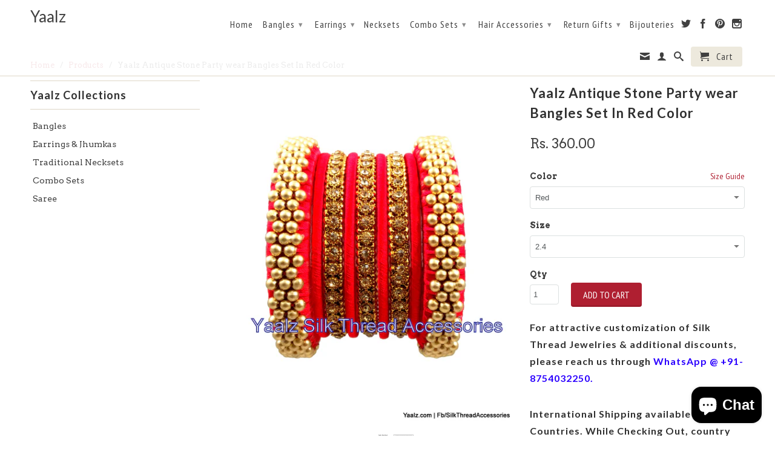

--- FILE ---
content_type: text/html; charset=utf-8
request_url: https://www.yaalz.com/products/yaalz-antique-stone-party-wear-bangles-set-in-red-color
body_size: 32755
content:


<!-- Global site tag (gtag.js) - Google Analytics on 10-10-2018 for johnsimary@gmail.com account-->
<script async src="https://www.googletagmanager.com/gtag/js?id=UA-76189091-1"></script>
<script>
  window.dataLayer = window.dataLayer || [];
  function gtag(){dataLayer.push(arguments);}
  gtag('js', new Date());

  gtag('config', 'UA-76189091-1');
</script>

<meta name="facebook-domain-verification" content="3lnffaoxikji10lez9s9iswoed1e2v" />


<!DOCTYPE html>
<!--[if lt IE 7 ]><html class="ie ie6" lang="en"> <![endif]-->
<!--[if IE 7 ]><html class="ie ie7" lang="en"> <![endif]-->
<!--[if IE 8 ]><html class="ie ie8" lang="en"> <![endif]-->
<!--[if IE 9 ]><html class="ie ie9" lang="en"> <![endif]-->
<!--[if (gte IE 10)|!(IE)]><!--><html lang="en"> <!--<![endif]-->
  <head>
    
    <!For Browser Tab Title Start Amar>
    <title>
         Yaalz Antique Stone Party wear Bangles Set In Red Color
    </title>
    <!For Browser Tab Title End Amar>
    
<!-- "snippets/booster-seo.liquid" was not rendered, the associated app was uninstalled -->
    <meta name="p:domain_verify" content="8fff22596151495631d2f1120987e3f9"/>
    <meta charset="utf-8">
    <meta http-equiv="cleartype" content="on">
    <meta name="robots" content="index,follow">
      
           
    
    
    

    <!-- Custom Fonts -->
    
      <link href="//fonts.googleapis.com/css?family=.|Lato:light,normal,bold|Lato:light,normal,bold|PT+Sans+Narrow:light,normal,bold|Arvo:light,normal,bold" rel="stylesheet" type="text/css" />
    

    

<meta name="author" content="Yaalz">
<meta property="og:url" content="https://www.yaalz.com/products/yaalz-antique-stone-party-wear-bangles-set-in-red-color">
<meta property="og:site_name" content="Yaalz">


  <meta property="og:type" content="product">
  <meta property="og:title" content="Yaalz Antique Stone Party wear Bangles Set In Red Color">
  
    <meta property="og:image" content="http://www.yaalz.com/cdn/shop/products/yaalz-silk-thread-YAALZ20429_grande.jpg?v=1606997813">
    <meta property="og:image:secure_url" content="https://www.yaalz.com/cdn/shop/products/yaalz-silk-thread-YAALZ20429_grande.jpg?v=1606997813">
  
    <meta property="og:image" content="http://www.yaalz.com/cdn/shop/products/Bangle-Jumka-Chand_Bali_20b6b87e-a60e-4fdf-8712-e99ab029ad79_grande.png?v=1606997813">
    <meta property="og:image:secure_url" content="https://www.yaalz.com/cdn/shop/products/Bangle-Jumka-Chand_Bali_20b6b87e-a60e-4fdf-8712-e99ab029ad79_grande.png?v=1606997813">
  
  <meta property="og:price:amount" content="360.00">
  <meta property="og:price:currency" content="INR">
  
    
  
    
    


  <meta property="og:description" content="Yaalz Antique Stone Party wear Bangles Set In Red Color">




<meta name="twitter:card" content="summary">

  <meta name="twitter:title" content="Yaalz Antique Stone Party wear Bangles Set In Red Color">
  <meta name="twitter:description" content="


 Pack of
Nine Bangles


Associated Tags
Marriage, Wedding, Party, Festive Collections, Casual Wear


Disclaimer
Actual Product color may slightly vary due to photographic lighting sources or monitor settings.


">
  <meta name="twitter:image" content="https://www.yaalz.com/cdn/shop/products/yaalz-silk-thread-YAALZ20429_medium.jpg?v=1606997813">
  <meta name="twitter:image:width" content="240">
  <meta name="twitter:image:height" content="240">


    
    

    <!-- Mobile Specific Metas -->
    <meta name="HandheldFriendly" content="True">
    <meta name="MobileOptimized" content="320">
    <meta name="viewport" content="width=device-width,initial-scale=1">

    <!-- Stylesheets for Retina 3.2 -->
    <link href="//www.yaalz.com/cdn/shop/t/6/assets/styles.scss.css?v=161869511463583726491703363774" rel="stylesheet" type="text/css" media="all" />
    <!--[if lte IE 9]>
      <link href="//www.yaalz.com/cdn/shop/t/6/assets/ie.css?v=16370617434440559491457520289" rel="stylesheet" type="text/css" media="all" />
    <![endif]-->

    <link rel="shortcut icon" type="image/x-icon" href="//www.yaalz.com/cdn/shop/t/6/assets/favicon.png?v=13466754442404984611475236433">
    <link rel="canonical" href="https://www.yaalz.com/products/yaalz-antique-stone-party-wear-bangles-set-in-red-color" />
    
    

    <script src="//www.yaalz.com/cdn/shop/t/6/assets/app.js?v=130141434481553450181533265681" type="text/javascript"></script>
    <script src="//www.yaalz.com/cdn/shop/t/6/assets/cloudzoom.js?v=143460180462419703841457520287" type="text/javascript"></script>
    <script src="//www.yaalz.com/cdn/shopifycloud/storefront/assets/themes_support/option_selection-b017cd28.js" type="text/javascript"></script>        
    <script>window.performance && window.performance.mark && window.performance.mark('shopify.content_for_header.start');</script><meta name="google-site-verification" content="XaA9xr_45JN6iBZC0vPLRvKP_xxh_-2TkWXBnOoDPdA">
<meta id="shopify-digital-wallet" name="shopify-digital-wallet" content="/11913346/digital_wallets/dialog">
<meta id="in-context-paypal-metadata" data-shop-id="11913346" data-venmo-supported="false" data-environment="production" data-locale="en_US" data-paypal-v4="true" data-currency="INR">
<link rel="alternate" type="application/json+oembed" href="https://www.yaalz.com/products/yaalz-antique-stone-party-wear-bangles-set-in-red-color.oembed">
<script async="async" src="/checkouts/internal/preloads.js?locale=en-IN"></script>
<script id="shopify-features" type="application/json">{"accessToken":"7074377f3b4db7aa4b51a767468d24fe","betas":["rich-media-storefront-analytics"],"domain":"www.yaalz.com","predictiveSearch":true,"shopId":11913346,"locale":"en"}</script>
<script>var Shopify = Shopify || {};
Shopify.shop = "yaalsta.myshopify.com";
Shopify.locale = "en";
Shopify.currency = {"active":"INR","rate":"1.0"};
Shopify.country = "IN";
Shopify.theme = {"name":"Retina","id":103727879,"schema_name":null,"schema_version":null,"theme_store_id":601,"role":"main"};
Shopify.theme.handle = "null";
Shopify.theme.style = {"id":null,"handle":null};
Shopify.cdnHost = "www.yaalz.com/cdn";
Shopify.routes = Shopify.routes || {};
Shopify.routes.root = "/";</script>
<script type="module">!function(o){(o.Shopify=o.Shopify||{}).modules=!0}(window);</script>
<script>!function(o){function n(){var o=[];function n(){o.push(Array.prototype.slice.apply(arguments))}return n.q=o,n}var t=o.Shopify=o.Shopify||{};t.loadFeatures=n(),t.autoloadFeatures=n()}(window);</script>
<script id="shop-js-analytics" type="application/json">{"pageType":"product"}</script>
<script defer="defer" async type="module" src="//www.yaalz.com/cdn/shopifycloud/shop-js/modules/v2/client.init-shop-cart-sync_BN7fPSNr.en.esm.js"></script>
<script defer="defer" async type="module" src="//www.yaalz.com/cdn/shopifycloud/shop-js/modules/v2/chunk.common_Cbph3Kss.esm.js"></script>
<script defer="defer" async type="module" src="//www.yaalz.com/cdn/shopifycloud/shop-js/modules/v2/chunk.modal_DKumMAJ1.esm.js"></script>
<script type="module">
  await import("//www.yaalz.com/cdn/shopifycloud/shop-js/modules/v2/client.init-shop-cart-sync_BN7fPSNr.en.esm.js");
await import("//www.yaalz.com/cdn/shopifycloud/shop-js/modules/v2/chunk.common_Cbph3Kss.esm.js");
await import("//www.yaalz.com/cdn/shopifycloud/shop-js/modules/v2/chunk.modal_DKumMAJ1.esm.js");

  window.Shopify.SignInWithShop?.initShopCartSync?.({"fedCMEnabled":true,"windoidEnabled":true});

</script>
<script>(function() {
  var isLoaded = false;
  function asyncLoad() {
    if (isLoaded) return;
    isLoaded = true;
    var urls = ["https:\/\/cdn.shopify.com\/s\/files\/1\/0683\/1371\/0892\/files\/splmn-shopify-prod-August-31.min.js?v=1693985059\u0026shop=yaalsta.myshopify.com","https:\/\/platform-api.sharethis.com\/js\/sharethis.js?shop=yaalsta.myshopify.com#property=60db59c10dbb3e00121e253f\u0026product=inline-share-buttons\u0026ver=1624988106"];
    for (var i = 0; i < urls.length; i++) {
      var s = document.createElement('script');
      s.type = 'text/javascript';
      s.async = true;
      s.src = urls[i];
      var x = document.getElementsByTagName('script')[0];
      x.parentNode.insertBefore(s, x);
    }
  };
  if(window.attachEvent) {
    window.attachEvent('onload', asyncLoad);
  } else {
    window.addEventListener('load', asyncLoad, false);
  }
})();</script>
<script id="__st">var __st={"a":11913346,"offset":19800,"reqid":"161f53da-7d0d-4248-8c57-fe457e3328fd-1769822327","pageurl":"www.yaalz.com\/products\/yaalz-antique-stone-party-wear-bangles-set-in-red-color","u":"d1b131d9a2d2","p":"product","rtyp":"product","rid":214999072800};</script>
<script>window.ShopifyPaypalV4VisibilityTracking = true;</script>
<script id="captcha-bootstrap">!function(){'use strict';const t='contact',e='account',n='new_comment',o=[[t,t],['blogs',n],['comments',n],[t,'customer']],c=[[e,'customer_login'],[e,'guest_login'],[e,'recover_customer_password'],[e,'create_customer']],r=t=>t.map((([t,e])=>`form[action*='/${t}']:not([data-nocaptcha='true']) input[name='form_type'][value='${e}']`)).join(','),a=t=>()=>t?[...document.querySelectorAll(t)].map((t=>t.form)):[];function s(){const t=[...o],e=r(t);return a(e)}const i='password',u='form_key',d=['recaptcha-v3-token','g-recaptcha-response','h-captcha-response',i],f=()=>{try{return window.sessionStorage}catch{return}},m='__shopify_v',_=t=>t.elements[u];function p(t,e,n=!1){try{const o=window.sessionStorage,c=JSON.parse(o.getItem(e)),{data:r}=function(t){const{data:e,action:n}=t;return t[m]||n?{data:e,action:n}:{data:t,action:n}}(c);for(const[e,n]of Object.entries(r))t.elements[e]&&(t.elements[e].value=n);n&&o.removeItem(e)}catch(o){console.error('form repopulation failed',{error:o})}}const l='form_type',E='cptcha';function T(t){t.dataset[E]=!0}const w=window,h=w.document,L='Shopify',v='ce_forms',y='captcha';let A=!1;((t,e)=>{const n=(g='f06e6c50-85a8-45c8-87d0-21a2b65856fe',I='https://cdn.shopify.com/shopifycloud/storefront-forms-hcaptcha/ce_storefront_forms_captcha_hcaptcha.v1.5.2.iife.js',D={infoText:'Protected by hCaptcha',privacyText:'Privacy',termsText:'Terms'},(t,e,n)=>{const o=w[L][v],c=o.bindForm;if(c)return c(t,g,e,D).then(n);var r;o.q.push([[t,g,e,D],n]),r=I,A||(h.body.append(Object.assign(h.createElement('script'),{id:'captcha-provider',async:!0,src:r})),A=!0)});var g,I,D;w[L]=w[L]||{},w[L][v]=w[L][v]||{},w[L][v].q=[],w[L][y]=w[L][y]||{},w[L][y].protect=function(t,e){n(t,void 0,e),T(t)},Object.freeze(w[L][y]),function(t,e,n,w,h,L){const[v,y,A,g]=function(t,e,n){const i=e?o:[],u=t?c:[],d=[...i,...u],f=r(d),m=r(i),_=r(d.filter((([t,e])=>n.includes(e))));return[a(f),a(m),a(_),s()]}(w,h,L),I=t=>{const e=t.target;return e instanceof HTMLFormElement?e:e&&e.form},D=t=>v().includes(t);t.addEventListener('submit',(t=>{const e=I(t);if(!e)return;const n=D(e)&&!e.dataset.hcaptchaBound&&!e.dataset.recaptchaBound,o=_(e),c=g().includes(e)&&(!o||!o.value);(n||c)&&t.preventDefault(),c&&!n&&(function(t){try{if(!f())return;!function(t){const e=f();if(!e)return;const n=_(t);if(!n)return;const o=n.value;o&&e.removeItem(o)}(t);const e=Array.from(Array(32),(()=>Math.random().toString(36)[2])).join('');!function(t,e){_(t)||t.append(Object.assign(document.createElement('input'),{type:'hidden',name:u})),t.elements[u].value=e}(t,e),function(t,e){const n=f();if(!n)return;const o=[...t.querySelectorAll(`input[type='${i}']`)].map((({name:t})=>t)),c=[...d,...o],r={};for(const[a,s]of new FormData(t).entries())c.includes(a)||(r[a]=s);n.setItem(e,JSON.stringify({[m]:1,action:t.action,data:r}))}(t,e)}catch(e){console.error('failed to persist form',e)}}(e),e.submit())}));const S=(t,e)=>{t&&!t.dataset[E]&&(n(t,e.some((e=>e===t))),T(t))};for(const o of['focusin','change'])t.addEventListener(o,(t=>{const e=I(t);D(e)&&S(e,y())}));const B=e.get('form_key'),M=e.get(l),P=B&&M;t.addEventListener('DOMContentLoaded',(()=>{const t=y();if(P)for(const e of t)e.elements[l].value===M&&p(e,B);[...new Set([...A(),...v().filter((t=>'true'===t.dataset.shopifyCaptcha))])].forEach((e=>S(e,t)))}))}(h,new URLSearchParams(w.location.search),n,t,e,['guest_login'])})(!0,!0)}();</script>
<script integrity="sha256-4kQ18oKyAcykRKYeNunJcIwy7WH5gtpwJnB7kiuLZ1E=" data-source-attribution="shopify.loadfeatures" defer="defer" src="//www.yaalz.com/cdn/shopifycloud/storefront/assets/storefront/load_feature-a0a9edcb.js" crossorigin="anonymous"></script>
<script data-source-attribution="shopify.dynamic_checkout.dynamic.init">var Shopify=Shopify||{};Shopify.PaymentButton=Shopify.PaymentButton||{isStorefrontPortableWallets:!0,init:function(){window.Shopify.PaymentButton.init=function(){};var t=document.createElement("script");t.src="https://www.yaalz.com/cdn/shopifycloud/portable-wallets/latest/portable-wallets.en.js",t.type="module",document.head.appendChild(t)}};
</script>
<script data-source-attribution="shopify.dynamic_checkout.buyer_consent">
  function portableWalletsHideBuyerConsent(e){var t=document.getElementById("shopify-buyer-consent"),n=document.getElementById("shopify-subscription-policy-button");t&&n&&(t.classList.add("hidden"),t.setAttribute("aria-hidden","true"),n.removeEventListener("click",e))}function portableWalletsShowBuyerConsent(e){var t=document.getElementById("shopify-buyer-consent"),n=document.getElementById("shopify-subscription-policy-button");t&&n&&(t.classList.remove("hidden"),t.removeAttribute("aria-hidden"),n.addEventListener("click",e))}window.Shopify?.PaymentButton&&(window.Shopify.PaymentButton.hideBuyerConsent=portableWalletsHideBuyerConsent,window.Shopify.PaymentButton.showBuyerConsent=portableWalletsShowBuyerConsent);
</script>
<script data-source-attribution="shopify.dynamic_checkout.cart.bootstrap">document.addEventListener("DOMContentLoaded",(function(){function t(){return document.querySelector("shopify-accelerated-checkout-cart, shopify-accelerated-checkout")}if(t())Shopify.PaymentButton.init();else{new MutationObserver((function(e,n){t()&&(Shopify.PaymentButton.init(),n.disconnect())})).observe(document.body,{childList:!0,subtree:!0})}}));
</script>

<script>window.performance && window.performance.mark && window.performance.mark('shopify.content_for_header.end');</script>

<!-- Meta Pixel Code added by Amar on 23-08-2023 -->
<script>
!function(f,b,e,v,n,t,s)
{if(f.fbq)return;n=f.fbq=function(){n.callMethod?
n.callMethod.apply(n,arguments):n.queue.push(arguments)};
if(!f._fbq)f._fbq=n;n.push=n;n.loaded=!0;n.version='2.0';
n.queue=[];t=b.createElement(e);t.async=!0;
t.src=v;s=b.getElementsByTagName(e)[0];
s.parentNode.insertBefore(t,s)}(window, document,'script',
'https://connect.facebook.net/en_US/fbevents.js');
fbq('init', '594021506279353');
fbq('track', 'PageView');
</script>
<noscript><img height="1" width="1" style="display:none"
src="https://www.facebook.com/tr?id=594021506279353&ev=PageView&noscript=1"
/></noscript>
<!-- End Meta Pixel Code added by Amar on 23-08-2023  -->


    
  <script src="https://cdn.shopify.com/extensions/e8878072-2f6b-4e89-8082-94b04320908d/inbox-1254/assets/inbox-chat-loader.js" type="text/javascript" defer="defer"></script>
<link href="https://monorail-edge.shopifysvc.com" rel="dns-prefetch">
<script>(function(){if ("sendBeacon" in navigator && "performance" in window) {try {var session_token_from_headers = performance.getEntriesByType('navigation')[0].serverTiming.find(x => x.name == '_s').description;} catch {var session_token_from_headers = undefined;}var session_cookie_matches = document.cookie.match(/_shopify_s=([^;]*)/);var session_token_from_cookie = session_cookie_matches && session_cookie_matches.length === 2 ? session_cookie_matches[1] : "";var session_token = session_token_from_headers || session_token_from_cookie || "";function handle_abandonment_event(e) {var entries = performance.getEntries().filter(function(entry) {return /monorail-edge.shopifysvc.com/.test(entry.name);});if (!window.abandonment_tracked && entries.length === 0) {window.abandonment_tracked = true;var currentMs = Date.now();var navigation_start = performance.timing.navigationStart;var payload = {shop_id: 11913346,url: window.location.href,navigation_start,duration: currentMs - navigation_start,session_token,page_type: "product"};window.navigator.sendBeacon("https://monorail-edge.shopifysvc.com/v1/produce", JSON.stringify({schema_id: "online_store_buyer_site_abandonment/1.1",payload: payload,metadata: {event_created_at_ms: currentMs,event_sent_at_ms: currentMs}}));}}window.addEventListener('pagehide', handle_abandonment_event);}}());</script>
<script id="web-pixels-manager-setup">(function e(e,d,r,n,o){if(void 0===o&&(o={}),!Boolean(null===(a=null===(i=window.Shopify)||void 0===i?void 0:i.analytics)||void 0===a?void 0:a.replayQueue)){var i,a;window.Shopify=window.Shopify||{};var t=window.Shopify;t.analytics=t.analytics||{};var s=t.analytics;s.replayQueue=[],s.publish=function(e,d,r){return s.replayQueue.push([e,d,r]),!0};try{self.performance.mark("wpm:start")}catch(e){}var l=function(){var e={modern:/Edge?\/(1{2}[4-9]|1[2-9]\d|[2-9]\d{2}|\d{4,})\.\d+(\.\d+|)|Firefox\/(1{2}[4-9]|1[2-9]\d|[2-9]\d{2}|\d{4,})\.\d+(\.\d+|)|Chrom(ium|e)\/(9{2}|\d{3,})\.\d+(\.\d+|)|(Maci|X1{2}).+ Version\/(15\.\d+|(1[6-9]|[2-9]\d|\d{3,})\.\d+)([,.]\d+|)( \(\w+\)|)( Mobile\/\w+|) Safari\/|Chrome.+OPR\/(9{2}|\d{3,})\.\d+\.\d+|(CPU[ +]OS|iPhone[ +]OS|CPU[ +]iPhone|CPU IPhone OS|CPU iPad OS)[ +]+(15[._]\d+|(1[6-9]|[2-9]\d|\d{3,})[._]\d+)([._]\d+|)|Android:?[ /-](13[3-9]|1[4-9]\d|[2-9]\d{2}|\d{4,})(\.\d+|)(\.\d+|)|Android.+Firefox\/(13[5-9]|1[4-9]\d|[2-9]\d{2}|\d{4,})\.\d+(\.\d+|)|Android.+Chrom(ium|e)\/(13[3-9]|1[4-9]\d|[2-9]\d{2}|\d{4,})\.\d+(\.\d+|)|SamsungBrowser\/([2-9]\d|\d{3,})\.\d+/,legacy:/Edge?\/(1[6-9]|[2-9]\d|\d{3,})\.\d+(\.\d+|)|Firefox\/(5[4-9]|[6-9]\d|\d{3,})\.\d+(\.\d+|)|Chrom(ium|e)\/(5[1-9]|[6-9]\d|\d{3,})\.\d+(\.\d+|)([\d.]+$|.*Safari\/(?![\d.]+ Edge\/[\d.]+$))|(Maci|X1{2}).+ Version\/(10\.\d+|(1[1-9]|[2-9]\d|\d{3,})\.\d+)([,.]\d+|)( \(\w+\)|)( Mobile\/\w+|) Safari\/|Chrome.+OPR\/(3[89]|[4-9]\d|\d{3,})\.\d+\.\d+|(CPU[ +]OS|iPhone[ +]OS|CPU[ +]iPhone|CPU IPhone OS|CPU iPad OS)[ +]+(10[._]\d+|(1[1-9]|[2-9]\d|\d{3,})[._]\d+)([._]\d+|)|Android:?[ /-](13[3-9]|1[4-9]\d|[2-9]\d{2}|\d{4,})(\.\d+|)(\.\d+|)|Mobile Safari.+OPR\/([89]\d|\d{3,})\.\d+\.\d+|Android.+Firefox\/(13[5-9]|1[4-9]\d|[2-9]\d{2}|\d{4,})\.\d+(\.\d+|)|Android.+Chrom(ium|e)\/(13[3-9]|1[4-9]\d|[2-9]\d{2}|\d{4,})\.\d+(\.\d+|)|Android.+(UC? ?Browser|UCWEB|U3)[ /]?(15\.([5-9]|\d{2,})|(1[6-9]|[2-9]\d|\d{3,})\.\d+)\.\d+|SamsungBrowser\/(5\.\d+|([6-9]|\d{2,})\.\d+)|Android.+MQ{2}Browser\/(14(\.(9|\d{2,})|)|(1[5-9]|[2-9]\d|\d{3,})(\.\d+|))(\.\d+|)|K[Aa][Ii]OS\/(3\.\d+|([4-9]|\d{2,})\.\d+)(\.\d+|)/},d=e.modern,r=e.legacy,n=navigator.userAgent;return n.match(d)?"modern":n.match(r)?"legacy":"unknown"}(),u="modern"===l?"modern":"legacy",c=(null!=n?n:{modern:"",legacy:""})[u],f=function(e){return[e.baseUrl,"/wpm","/b",e.hashVersion,"modern"===e.buildTarget?"m":"l",".js"].join("")}({baseUrl:d,hashVersion:r,buildTarget:u}),m=function(e){var d=e.version,r=e.bundleTarget,n=e.surface,o=e.pageUrl,i=e.monorailEndpoint;return{emit:function(e){var a=e.status,t=e.errorMsg,s=(new Date).getTime(),l=JSON.stringify({metadata:{event_sent_at_ms:s},events:[{schema_id:"web_pixels_manager_load/3.1",payload:{version:d,bundle_target:r,page_url:o,status:a,surface:n,error_msg:t},metadata:{event_created_at_ms:s}}]});if(!i)return console&&console.warn&&console.warn("[Web Pixels Manager] No Monorail endpoint provided, skipping logging."),!1;try{return self.navigator.sendBeacon.bind(self.navigator)(i,l)}catch(e){}var u=new XMLHttpRequest;try{return u.open("POST",i,!0),u.setRequestHeader("Content-Type","text/plain"),u.send(l),!0}catch(e){return console&&console.warn&&console.warn("[Web Pixels Manager] Got an unhandled error while logging to Monorail."),!1}}}}({version:r,bundleTarget:l,surface:e.surface,pageUrl:self.location.href,monorailEndpoint:e.monorailEndpoint});try{o.browserTarget=l,function(e){var d=e.src,r=e.async,n=void 0===r||r,o=e.onload,i=e.onerror,a=e.sri,t=e.scriptDataAttributes,s=void 0===t?{}:t,l=document.createElement("script"),u=document.querySelector("head"),c=document.querySelector("body");if(l.async=n,l.src=d,a&&(l.integrity=a,l.crossOrigin="anonymous"),s)for(var f in s)if(Object.prototype.hasOwnProperty.call(s,f))try{l.dataset[f]=s[f]}catch(e){}if(o&&l.addEventListener("load",o),i&&l.addEventListener("error",i),u)u.appendChild(l);else{if(!c)throw new Error("Did not find a head or body element to append the script");c.appendChild(l)}}({src:f,async:!0,onload:function(){if(!function(){var e,d;return Boolean(null===(d=null===(e=window.Shopify)||void 0===e?void 0:e.analytics)||void 0===d?void 0:d.initialized)}()){var d=window.webPixelsManager.init(e)||void 0;if(d){var r=window.Shopify.analytics;r.replayQueue.forEach((function(e){var r=e[0],n=e[1],o=e[2];d.publishCustomEvent(r,n,o)})),r.replayQueue=[],r.publish=d.publishCustomEvent,r.visitor=d.visitor,r.initialized=!0}}},onerror:function(){return m.emit({status:"failed",errorMsg:"".concat(f," has failed to load")})},sri:function(e){var d=/^sha384-[A-Za-z0-9+/=]+$/;return"string"==typeof e&&d.test(e)}(c)?c:"",scriptDataAttributes:o}),m.emit({status:"loading"})}catch(e){m.emit({status:"failed",errorMsg:(null==e?void 0:e.message)||"Unknown error"})}}})({shopId: 11913346,storefrontBaseUrl: "https://www.yaalz.com",extensionsBaseUrl: "https://extensions.shopifycdn.com/cdn/shopifycloud/web-pixels-manager",monorailEndpoint: "https://monorail-edge.shopifysvc.com/unstable/produce_batch",surface: "storefront-renderer",enabledBetaFlags: ["2dca8a86"],webPixelsConfigList: [{"id":"772735254","configuration":"{\"config\":\"{\\\"pixel_id\\\":\\\"AW-783780284\\\",\\\"target_country\\\":\\\"IN\\\",\\\"gtag_events\\\":[{\\\"type\\\":\\\"search\\\",\\\"action_label\\\":\\\"AW-783780284\\\/0SCQCNG7kIsBELyT3vUC\\\"},{\\\"type\\\":\\\"begin_checkout\\\",\\\"action_label\\\":\\\"AW-783780284\\\/9U0FCM67kIsBELyT3vUC\\\"},{\\\"type\\\":\\\"view_item\\\",\\\"action_label\\\":[\\\"AW-783780284\\\/RPwnCMi7kIsBELyT3vUC\\\",\\\"MC-16DYSFZRHK\\\"]},{\\\"type\\\":\\\"purchase\\\",\\\"action_label\\\":[\\\"AW-783780284\\\/5LOKCMW7kIsBELyT3vUC\\\",\\\"MC-16DYSFZRHK\\\"]},{\\\"type\\\":\\\"page_view\\\",\\\"action_label\\\":[\\\"AW-783780284\\\/1FjlCMK7kIsBELyT3vUC\\\",\\\"MC-16DYSFZRHK\\\"]},{\\\"type\\\":\\\"add_payment_info\\\",\\\"action_label\\\":\\\"AW-783780284\\\/yQLiCNS7kIsBELyT3vUC\\\"},{\\\"type\\\":\\\"add_to_cart\\\",\\\"action_label\\\":\\\"AW-783780284\\\/M__wCMu7kIsBELyT3vUC\\\"}],\\\"enable_monitoring_mode\\\":false}\"}","eventPayloadVersion":"v1","runtimeContext":"OPEN","scriptVersion":"b2a88bafab3e21179ed38636efcd8a93","type":"APP","apiClientId":1780363,"privacyPurposes":[],"dataSharingAdjustments":{"protectedCustomerApprovalScopes":["read_customer_address","read_customer_email","read_customer_name","read_customer_personal_data","read_customer_phone"]}},{"id":"139723030","eventPayloadVersion":"v1","runtimeContext":"LAX","scriptVersion":"1","type":"CUSTOM","privacyPurposes":["ANALYTICS"],"name":"Google Analytics tag (migrated)"},{"id":"shopify-app-pixel","configuration":"{}","eventPayloadVersion":"v1","runtimeContext":"STRICT","scriptVersion":"0450","apiClientId":"shopify-pixel","type":"APP","privacyPurposes":["ANALYTICS","MARKETING"]},{"id":"shopify-custom-pixel","eventPayloadVersion":"v1","runtimeContext":"LAX","scriptVersion":"0450","apiClientId":"shopify-pixel","type":"CUSTOM","privacyPurposes":["ANALYTICS","MARKETING"]}],isMerchantRequest: false,initData: {"shop":{"name":"Yaalz","paymentSettings":{"currencyCode":"INR"},"myshopifyDomain":"yaalsta.myshopify.com","countryCode":"IN","storefrontUrl":"https:\/\/www.yaalz.com"},"customer":null,"cart":null,"checkout":null,"productVariants":[{"price":{"amount":360.0,"currencyCode":"INR"},"product":{"title":"Yaalz Antique Stone Party wear Bangles Set In Red Color","vendor":"YAALZ","id":"214999072800","untranslatedTitle":"Yaalz Antique Stone Party wear Bangles Set In Red Color","url":"\/products\/yaalz-antique-stone-party-wear-bangles-set-in-red-color","type":"Grandeur Bangle Collections"},"id":"2518602743840","image":{"src":"\/\/www.yaalz.com\/cdn\/shop\/products\/yaalz-silk-thread-YAALZ20429.jpg?v=1606997813"},"sku":"YAALZ20429","title":"Red \/ 2.4","untranslatedTitle":"Red \/ 2.4"},{"price":{"amount":360.0,"currencyCode":"INR"},"product":{"title":"Yaalz Antique Stone Party wear Bangles Set In Red Color","vendor":"YAALZ","id":"214999072800","untranslatedTitle":"Yaalz Antique Stone Party wear Bangles Set In Red Color","url":"\/products\/yaalz-antique-stone-party-wear-bangles-set-in-red-color","type":"Grandeur Bangle Collections"},"id":"2518602776608","image":{"src":"\/\/www.yaalz.com\/cdn\/shop\/products\/yaalz-silk-thread-YAALZ20429.jpg?v=1606997813"},"sku":"YAALZ20429","title":"Red \/ 2.6","untranslatedTitle":"Red \/ 2.6"},{"price":{"amount":360.0,"currencyCode":"INR"},"product":{"title":"Yaalz Antique Stone Party wear Bangles Set In Red Color","vendor":"YAALZ","id":"214999072800","untranslatedTitle":"Yaalz Antique Stone Party wear Bangles Set In Red Color","url":"\/products\/yaalz-antique-stone-party-wear-bangles-set-in-red-color","type":"Grandeur Bangle Collections"},"id":"2518602809376","image":{"src":"\/\/www.yaalz.com\/cdn\/shop\/products\/yaalz-silk-thread-YAALZ20429.jpg?v=1606997813"},"sku":"YAALZ20429","title":"Red \/ 2.8","untranslatedTitle":"Red \/ 2.8"}],"purchasingCompany":null},},"https://www.yaalz.com/cdn","1d2a099fw23dfb22ep557258f5m7a2edbae",{"modern":"","legacy":""},{"shopId":"11913346","storefrontBaseUrl":"https:\/\/www.yaalz.com","extensionBaseUrl":"https:\/\/extensions.shopifycdn.com\/cdn\/shopifycloud\/web-pixels-manager","surface":"storefront-renderer","enabledBetaFlags":"[\"2dca8a86\"]","isMerchantRequest":"false","hashVersion":"1d2a099fw23dfb22ep557258f5m7a2edbae","publish":"custom","events":"[[\"page_viewed\",{}],[\"product_viewed\",{\"productVariant\":{\"price\":{\"amount\":360.0,\"currencyCode\":\"INR\"},\"product\":{\"title\":\"Yaalz Antique Stone Party wear Bangles Set In Red Color\",\"vendor\":\"YAALZ\",\"id\":\"214999072800\",\"untranslatedTitle\":\"Yaalz Antique Stone Party wear Bangles Set In Red Color\",\"url\":\"\/products\/yaalz-antique-stone-party-wear-bangles-set-in-red-color\",\"type\":\"Grandeur Bangle Collections\"},\"id\":\"2518602743840\",\"image\":{\"src\":\"\/\/www.yaalz.com\/cdn\/shop\/products\/yaalz-silk-thread-YAALZ20429.jpg?v=1606997813\"},\"sku\":\"YAALZ20429\",\"title\":\"Red \/ 2.4\",\"untranslatedTitle\":\"Red \/ 2.4\"}}]]"});</script><script>
  window.ShopifyAnalytics = window.ShopifyAnalytics || {};
  window.ShopifyAnalytics.meta = window.ShopifyAnalytics.meta || {};
  window.ShopifyAnalytics.meta.currency = 'INR';
  var meta = {"product":{"id":214999072800,"gid":"gid:\/\/shopify\/Product\/214999072800","vendor":"YAALZ","type":"Grandeur Bangle Collections","handle":"yaalz-antique-stone-party-wear-bangles-set-in-red-color","variants":[{"id":2518602743840,"price":36000,"name":"Yaalz Antique Stone Party wear Bangles Set In Red Color - Red \/ 2.4","public_title":"Red \/ 2.4","sku":"YAALZ20429"},{"id":2518602776608,"price":36000,"name":"Yaalz Antique Stone Party wear Bangles Set In Red Color - Red \/ 2.6","public_title":"Red \/ 2.6","sku":"YAALZ20429"},{"id":2518602809376,"price":36000,"name":"Yaalz Antique Stone Party wear Bangles Set In Red Color - Red \/ 2.8","public_title":"Red \/ 2.8","sku":"YAALZ20429"}],"remote":false},"page":{"pageType":"product","resourceType":"product","resourceId":214999072800,"requestId":"161f53da-7d0d-4248-8c57-fe457e3328fd-1769822327"}};
  for (var attr in meta) {
    window.ShopifyAnalytics.meta[attr] = meta[attr];
  }
</script>
<script class="analytics">
  (function () {
    var customDocumentWrite = function(content) {
      var jquery = null;

      if (window.jQuery) {
        jquery = window.jQuery;
      } else if (window.Checkout && window.Checkout.$) {
        jquery = window.Checkout.$;
      }

      if (jquery) {
        jquery('body').append(content);
      }
    };

    var hasLoggedConversion = function(token) {
      if (token) {
        return document.cookie.indexOf('loggedConversion=' + token) !== -1;
      }
      return false;
    }

    var setCookieIfConversion = function(token) {
      if (token) {
        var twoMonthsFromNow = new Date(Date.now());
        twoMonthsFromNow.setMonth(twoMonthsFromNow.getMonth() + 2);

        document.cookie = 'loggedConversion=' + token + '; expires=' + twoMonthsFromNow;
      }
    }

    var trekkie = window.ShopifyAnalytics.lib = window.trekkie = window.trekkie || [];
    if (trekkie.integrations) {
      return;
    }
    trekkie.methods = [
      'identify',
      'page',
      'ready',
      'track',
      'trackForm',
      'trackLink'
    ];
    trekkie.factory = function(method) {
      return function() {
        var args = Array.prototype.slice.call(arguments);
        args.unshift(method);
        trekkie.push(args);
        return trekkie;
      };
    };
    for (var i = 0; i < trekkie.methods.length; i++) {
      var key = trekkie.methods[i];
      trekkie[key] = trekkie.factory(key);
    }
    trekkie.load = function(config) {
      trekkie.config = config || {};
      trekkie.config.initialDocumentCookie = document.cookie;
      var first = document.getElementsByTagName('script')[0];
      var script = document.createElement('script');
      script.type = 'text/javascript';
      script.onerror = function(e) {
        var scriptFallback = document.createElement('script');
        scriptFallback.type = 'text/javascript';
        scriptFallback.onerror = function(error) {
                var Monorail = {
      produce: function produce(monorailDomain, schemaId, payload) {
        var currentMs = new Date().getTime();
        var event = {
          schema_id: schemaId,
          payload: payload,
          metadata: {
            event_created_at_ms: currentMs,
            event_sent_at_ms: currentMs
          }
        };
        return Monorail.sendRequest("https://" + monorailDomain + "/v1/produce", JSON.stringify(event));
      },
      sendRequest: function sendRequest(endpointUrl, payload) {
        // Try the sendBeacon API
        if (window && window.navigator && typeof window.navigator.sendBeacon === 'function' && typeof window.Blob === 'function' && !Monorail.isIos12()) {
          var blobData = new window.Blob([payload], {
            type: 'text/plain'
          });

          if (window.navigator.sendBeacon(endpointUrl, blobData)) {
            return true;
          } // sendBeacon was not successful

        } // XHR beacon

        var xhr = new XMLHttpRequest();

        try {
          xhr.open('POST', endpointUrl);
          xhr.setRequestHeader('Content-Type', 'text/plain');
          xhr.send(payload);
        } catch (e) {
          console.log(e);
        }

        return false;
      },
      isIos12: function isIos12() {
        return window.navigator.userAgent.lastIndexOf('iPhone; CPU iPhone OS 12_') !== -1 || window.navigator.userAgent.lastIndexOf('iPad; CPU OS 12_') !== -1;
      }
    };
    Monorail.produce('monorail-edge.shopifysvc.com',
      'trekkie_storefront_load_errors/1.1',
      {shop_id: 11913346,
      theme_id: 103727879,
      app_name: "storefront",
      context_url: window.location.href,
      source_url: "//www.yaalz.com/cdn/s/trekkie.storefront.c59ea00e0474b293ae6629561379568a2d7c4bba.min.js"});

        };
        scriptFallback.async = true;
        scriptFallback.src = '//www.yaalz.com/cdn/s/trekkie.storefront.c59ea00e0474b293ae6629561379568a2d7c4bba.min.js';
        first.parentNode.insertBefore(scriptFallback, first);
      };
      script.async = true;
      script.src = '//www.yaalz.com/cdn/s/trekkie.storefront.c59ea00e0474b293ae6629561379568a2d7c4bba.min.js';
      first.parentNode.insertBefore(script, first);
    };
    trekkie.load(
      {"Trekkie":{"appName":"storefront","development":false,"defaultAttributes":{"shopId":11913346,"isMerchantRequest":null,"themeId":103727879,"themeCityHash":"4072948724675330921","contentLanguage":"en","currency":"INR","eventMetadataId":"1404bb5a-8ec4-47f8-8433-c1e689efd072"},"isServerSideCookieWritingEnabled":true,"monorailRegion":"shop_domain","enabledBetaFlags":["65f19447","b5387b81"]},"Session Attribution":{},"S2S":{"facebookCapiEnabled":false,"source":"trekkie-storefront-renderer","apiClientId":580111}}
    );

    var loaded = false;
    trekkie.ready(function() {
      if (loaded) return;
      loaded = true;

      window.ShopifyAnalytics.lib = window.trekkie;

      var originalDocumentWrite = document.write;
      document.write = customDocumentWrite;
      try { window.ShopifyAnalytics.merchantGoogleAnalytics.call(this); } catch(error) {};
      document.write = originalDocumentWrite;

      window.ShopifyAnalytics.lib.page(null,{"pageType":"product","resourceType":"product","resourceId":214999072800,"requestId":"161f53da-7d0d-4248-8c57-fe457e3328fd-1769822327","shopifyEmitted":true});

      var match = window.location.pathname.match(/checkouts\/(.+)\/(thank_you|post_purchase)/)
      var token = match? match[1]: undefined;
      if (!hasLoggedConversion(token)) {
        setCookieIfConversion(token);
        window.ShopifyAnalytics.lib.track("Viewed Product",{"currency":"INR","variantId":2518602743840,"productId":214999072800,"productGid":"gid:\/\/shopify\/Product\/214999072800","name":"Yaalz Antique Stone Party wear Bangles Set In Red Color - Red \/ 2.4","price":"360.00","sku":"YAALZ20429","brand":"YAALZ","variant":"Red \/ 2.4","category":"Grandeur Bangle Collections","nonInteraction":true,"remote":false},undefined,undefined,{"shopifyEmitted":true});
      window.ShopifyAnalytics.lib.track("monorail:\/\/trekkie_storefront_viewed_product\/1.1",{"currency":"INR","variantId":2518602743840,"productId":214999072800,"productGid":"gid:\/\/shopify\/Product\/214999072800","name":"Yaalz Antique Stone Party wear Bangles Set In Red Color - Red \/ 2.4","price":"360.00","sku":"YAALZ20429","brand":"YAALZ","variant":"Red \/ 2.4","category":"Grandeur Bangle Collections","nonInteraction":true,"remote":false,"referer":"https:\/\/www.yaalz.com\/products\/yaalz-antique-stone-party-wear-bangles-set-in-red-color"});
      }
    });


        var eventsListenerScript = document.createElement('script');
        eventsListenerScript.async = true;
        eventsListenerScript.src = "//www.yaalz.com/cdn/shopifycloud/storefront/assets/shop_events_listener-3da45d37.js";
        document.getElementsByTagName('head')[0].appendChild(eventsListenerScript);

})();</script>
  <script>
  if (!window.ga || (window.ga && typeof window.ga !== 'function')) {
    window.ga = function ga() {
      (window.ga.q = window.ga.q || []).push(arguments);
      if (window.Shopify && window.Shopify.analytics && typeof window.Shopify.analytics.publish === 'function') {
        window.Shopify.analytics.publish("ga_stub_called", {}, {sendTo: "google_osp_migration"});
      }
      console.error("Shopify's Google Analytics stub called with:", Array.from(arguments), "\nSee https://help.shopify.com/manual/promoting-marketing/pixels/pixel-migration#google for more information.");
    };
    if (window.Shopify && window.Shopify.analytics && typeof window.Shopify.analytics.publish === 'function') {
      window.Shopify.analytics.publish("ga_stub_initialized", {}, {sendTo: "google_osp_migration"});
    }
  }
</script>
<script
  defer
  src="https://www.yaalz.com/cdn/shopifycloud/perf-kit/shopify-perf-kit-3.1.0.min.js"
  data-application="storefront-renderer"
  data-shop-id="11913346"
  data-render-region="gcp-us-central1"
  data-page-type="product"
  data-theme-instance-id="103727879"
  data-theme-name=""
  data-theme-version=""
  data-monorail-region="shop_domain"
  data-resource-timing-sampling-rate="10"
  data-shs="true"
  data-shs-beacon="true"
  data-shs-export-with-fetch="true"
  data-shs-logs-sample-rate="1"
  data-shs-beacon-endpoint="https://www.yaalz.com/api/collect"
></script>
</head>
  <body class="product">
    
    <div id="content_wrapper">
      <div id="header" class="mm-fixed-top">
        <a href="#nav" class="icon-menu"> <span>Menu</span></a>
        <a href="#cart" class="icon-cart right"> <span>Cart</span></a>
      </div>
      
      <div class="hidden">
        <div id="nav">
          <ul>
            
              
                <li ><a href="/">Home</a></li>
              
            
              
                <li ><a href="/collections/yaalz-bangles">Bangles</a>
                  <ul>
                    
                      
                        <li ><a href="/collections/yaalz-bangles">All Yaalz Bangles</a></li>
                      
                    
                      
                        <li ><a href="/collections/raw-silk-bangles">Raw Silk Bangles</a></li>
                      
                    
                      
                        <li ><a href="/collections/yaalz-partywear-collections">Partywear Collections</a></li>
                      
                    
                      
                        <li ><a href="/collections/office-wear-bangles">Office Wear Bangles</a></li>
                      
                    
                      
                        <li ><a href="/collections/broad-bangles">Broad Bangles</a></li>
                      
                    
                      
                        <li ><a href="/collections/yaalz-glittering-bangles">Simply Glittering Bangles</a></li>
                      
                    
                      
                        <li ><a href="/collections/assorted-bangle-collections">Assorted Bangle Collections</a></li>
                      
                    
                      
                        <li ><a href="/collections/yaalz-checker-bangles">Checker Bangles</a></li>
                      
                    
                      
                        <li ><a href="/collections/kundan-stone-bangle-set-collections">Kundan Worked Bangles</a></li>
                      
                    
                  </ul>
                </li>
              
            
              
                <li ><a href="/collections/earring-1">Earrings</a>
                  <ul>
                    
                      
                        <li ><a href="/collections/partywear-earrings-1">Partywear Earrings</a></li>
                      
                    
                      
                        <li ><a href="/collections/assorted-earrings">Assorted Earrings</a></li>
                      
                    
                      
                        <li ><a href="/collections/bali-jumka">Bali Jumka</a></li>
                      
                    
                      
                        <li ><a href="/collections/bead-earring">Bead Earring</a></li>
                      
                    
                      
                        <li ><a href="/collections/thilagam-jumka">Thilagam Jumka</a></li>
                      
                    
                      
                        <li ><a href="/collections/peacock-collections">Peacock Earrings</a></li>
                      
                    
                      
                        <li ><a href="/collections/yaalz-checker-earrings">Checker Earrings</a></li>
                      
                    
                  </ul>
                </li>
              
            
              
                <li ><a href="/collections/yaalz-traditional-threaded-necsets">Necksets</a></li>
              
            
              
                <li ><a href="/collections/matching-neckset-jumka-combos">Combo Sets</a>
                  <ul>
                    
                      
                        <li ><a href="/collections/matching-neckset-jumka-combos">Neckset & Matching Jumka</a></li>
                      
                    
                      
                        <li ><a href="/collections/yaalz-antique-collections">Antique Collections</a></li>
                      
                    
                  </ul>
                </li>
              
            
              
                <li ><a href="/collections/hair-accessories">Hair Accessories</a>
                  <ul>
                    
                      
                        <li ><a href="/collections/hair-clips">Hair Clips</a></li>
                      
                    
                      
                        <li ><a href="/collections/silk-thread-hair-bands">Hair Bands</a></li>
                      
                    
                      
                        <li ><a href="/collections/tic-tac-clips">Tic-Tac Clips</a></li>
                      
                    
                      
                        <li ><a href="/collections/maang-tikka">Maang Tikka</a></li>
                      
                    
                  </ul>
                </li>
              
            
              
                <li ><a href="/collections/rs-100-to-rs-200">Return Gifts</a>
                  <ul>
                    
                      
                        <li ><a href="/collections/up-to-rs-100">Up to Rs 100</a></li>
                      
                    
                      
                        <li ><a href="/collections/rs-100-to-rs-200">Rs 100 to Rs 200</a></li>
                      
                    
                      
                        <li ><a href="/collections/rs-200-to-rs-300">Rs 200 to Rs 300</a></li>
                      
                    
                      
                        <li ><a href="/collections/rs-300-to-rs-400">Rs 300 to Rs 400</a></li>
                      
                    
                      
                        <li ><a href="/collections/rs-400-to-rs-500">Rs 400 to Rs 500</a></li>
                      
                    
                      
                        <li ><a href="/collections/rs-500-and-above">Rs 500 and Above</a></li>
                      
                    
                  </ul>
                </li>
              
            
              
                <li ><a href="/collections/bijouterie">Bijouteries</a></li>
              
            
            
              
                <li>
                  <a href="/account/login" id="customer_login_link">My Account</a>
                </li>
              
            
          </ul>
        </div> 
          
        <form action="/checkout" method="post" id="cart">
          <ul data-money-format="Rs. {{amount}}" data-shop-currency="INR" data-shop-name="Yaalz">
            <li class="mm-subtitle"><a class="mm-subclose continue" href="#cart">Continue Shopping</a></li>

            
              <li class="mm-label empty_cart"><a href="/cart">Your Cart is Empty</a></li>
            
          </ul>
        </form>
      </div>

      <div class="header mm-fixed-top header_bar">
        

        <div class="container"> 
          <div class="four columns logo">
            <a href="https://www.yaalz.com" title="Yaalz">
              
                Yaalz
              
            </a>
          </div>

          <div class="twelve columns nav mobile_hidden">
            <ul class="menu">
              
                
                  <li><a href="/" class="top-link ">Home</a></li>
                
              
                

                  
                  
                  
                  

                  <li><a href="/collections/yaalz-bangles" class="sub-menu  ">Bangles                     
                    <span class="arrow">▾</span></a> 
                    <div class="dropdown ">
                      <ul>
                        
                        
                        
                          
                          <li><a href="/collections/yaalz-bangles">All Yaalz Bangles</a></li>
                          

                          
                        
                          
                          <li><a href="/collections/raw-silk-bangles">Raw Silk Bangles</a></li>
                          

                          
                        
                          
                          <li><a href="/collections/yaalz-partywear-collections">Partywear Collections</a></li>
                          

                          
                        
                          
                          <li><a href="/collections/office-wear-bangles">Office Wear Bangles</a></li>
                          

                          
                        
                          
                          <li><a href="/collections/broad-bangles">Broad Bangles</a></li>
                          

                          
                        
                          
                          <li><a href="/collections/yaalz-glittering-bangles">Simply Glittering Bangles</a></li>
                          

                          
                        
                          
                          <li><a href="/collections/assorted-bangle-collections">Assorted Bangle Collections</a></li>
                          

                          
                        
                          
                          <li><a href="/collections/yaalz-checker-bangles">Checker Bangles</a></li>
                          

                          
                        
                          
                          <li><a href="/collections/kundan-stone-bangle-set-collections">Kundan Worked Bangles</a></li>
                          

                          
                        
                      </ul>
                    </div>
                  </li>
                
              
                

                  
                  
                  
                  

                  <li><a href="/collections/earring-1" class="sub-menu  ">Earrings                     
                    <span class="arrow">▾</span></a> 
                    <div class="dropdown ">
                      <ul>
                        
                        
                        
                          
                          <li><a href="/collections/partywear-earrings-1">Partywear Earrings</a></li>
                          

                          
                        
                          
                          <li><a href="/collections/assorted-earrings">Assorted Earrings</a></li>
                          

                          
                        
                          
                          <li><a href="/collections/bali-jumka">Bali Jumka</a></li>
                          

                          
                        
                          
                          <li><a href="/collections/bead-earring">Bead Earring</a></li>
                          

                          
                        
                          
                          <li><a href="/collections/thilagam-jumka">Thilagam Jumka</a></li>
                          

                          
                        
                          
                          <li><a href="/collections/peacock-collections">Peacock Earrings</a></li>
                          

                          
                        
                          
                          <li><a href="/collections/yaalz-checker-earrings">Checker Earrings</a></li>
                          

                          
                        
                      </ul>
                    </div>
                  </li>
                
              
                
                  <li><a href="/collections/yaalz-traditional-threaded-necsets" class="top-link ">Necksets</a></li>
                
              
                

                  
                  
                  
                  

                  <li><a href="/collections/matching-neckset-jumka-combos" class="sub-menu  ">Combo Sets                     
                    <span class="arrow">▾</span></a> 
                    <div class="dropdown ">
                      <ul>
                        
                        
                        
                          
                          <li><a href="/collections/matching-neckset-jumka-combos">Neckset & Matching Jumka</a></li>
                          

                          
                        
                          
                          <li><a href="/collections/yaalz-antique-collections">Antique Collections</a></li>
                          

                          
                        
                      </ul>
                    </div>
                  </li>
                
              
                

                  
                  
                  
                  

                  <li><a href="/collections/hair-accessories" class="sub-menu  ">Hair Accessories                     
                    <span class="arrow">▾</span></a> 
                    <div class="dropdown ">
                      <ul>
                        
                        
                        
                          
                          <li><a href="/collections/hair-clips">Hair Clips</a></li>
                          

                          
                        
                          
                          <li><a href="/collections/silk-thread-hair-bands">Hair Bands</a></li>
                          

                          
                        
                          
                          <li><a href="/collections/tic-tac-clips">Tic-Tac Clips</a></li>
                          

                          
                        
                          
                          <li><a href="/collections/maang-tikka">Maang Tikka</a></li>
                          

                          
                        
                      </ul>
                    </div>
                  </li>
                
              
                

                  
                  
                  
                  

                  <li><a href="/collections/rs-100-to-rs-200" class="sub-menu  ">Return Gifts                     
                    <span class="arrow">▾</span></a> 
                    <div class="dropdown ">
                      <ul>
                        
                        
                        
                          
                          <li><a href="/collections/up-to-rs-100">Up to Rs 100</a></li>
                          

                          
                        
                          
                          <li><a href="/collections/rs-100-to-rs-200">Rs 100 to Rs 200</a></li>
                          

                          
                        
                          
                          <li><a href="/collections/rs-200-to-rs-300">Rs 200 to Rs 300</a></li>
                          

                          
                        
                          
                          <li><a href="/collections/rs-300-to-rs-400">Rs 300 to Rs 400</a></li>
                          

                          
                        
                          
                          <li><a href="/collections/rs-400-to-rs-500">Rs 400 to Rs 500</a></li>
                          

                          
                        
                          
                          <li><a href="/collections/rs-500-and-above">Rs 500 and Above</a></li>
                          

                          
                        
                      </ul>
                    </div>
                  </li>
                
              
                
                  <li><a href="/collections/bijouterie" class="top-link ">Bijouteries</a></li>
                
              
            
              
                
                  <li><a href="https://twitter.com/YaalzSilkThread" title="Yaalz on Twitter" rel="me" target="_blank" class="icon-twitter"></a></li>
                
                
                
                  <li><a href="https://www.facebook.com/YaalzSilkThreadAccessories/" title="Yaalz on Facebook" rel="me" target="_blank" class="icon-facebook"></a></li>
                
                
                
                
                

                
                
                
                  <li><a href="https://www.pinterest.com/yaalz/" title="Yaalz on Pinterest" rel="me" target="_blank" class="icon-pinterest"></a></li>
                
                
                
                
                
                
                

                
                  <li><a href="https://www.instagram.com/yaalzsilkthread/" title="Yaalz on Instagram" rel="me" target="_blank" class="icon-instagram"></a></li>
                

                
                  <li><a href="mailto:sales@yaalz.com" title="Email Yaalz" target="_blank" class="icon-mail"></a></li>
                
              
              
                <li>
                  <a href="/account" title="My Account " class="icon-user"></a>
                </li>
              
              
                <li>
                  <a href="/search" title="Search" class="icon-search" id="search-toggle"></a>
                </li>
              
              
              <li>
                <a href="#cart" class="icon-cart cart-button"> <span>Cart</span></a>
              </li>
            </ul>
          </div>
        </div>
      </div>


      
        <div class="container main content"> 
      

      

      
        

<!For Google Analytics ID UA-85534747-1 created on 11/10/2016 AMAR >
<script>
  (function(i,s,o,g,r,a,m){i['GoogleAnalyticsObject']=r;i[r]=i[r]||function(){
  (i[r].q=i[r].q||[]).push(arguments)},i[r].l=1*new Date();a=s.createElement(o),
  m=s.getElementsByTagName(o)[0];a.async=1;a.src=g;m.parentNode.insertBefore(a,m)
  })(window,document,'script','https://www.google-analytics.com/analytics.js','ga');

  ga('create', 'UA-85534747-1', 'auto');
  ga('send', 'pageview');

</script>

<!For Share This Tool Plugin Amar 29-06-2021 AMAR >
<script type="text/javascript" src="https://platform-api.sharethis.com/js/sharethis.js#property=60db49440dbb3e00121e2539&product=inline-share-buttons" async="async"></script>


<div class="sixteen columns">
  <div class="clearfix breadcrumb">
    <div class="right mobile_hidden">
      

      
    </div>


    
    
      <div class="breadcrumb_text" itemscope itemtype="http://schema.org/BreadcrumbList">
        <span itemprop="itemListElement" itemscope itemtype="http://schema.org/ListItem"><a href="https://www.yaalz.com" title="Yaalz" itemprop="item"><span itemprop="name">Home</span></a></span> 
        &nbsp; / &nbsp;
        <span itemprop="itemListElement" itemscope itemtype="http://schema.org/ListItem">
          
            <a href="/collections/all" title="Products" itemprop="item"><span itemprop="name">Products</span></a>     
          
        </span>
        &nbsp; / &nbsp;
        Yaalz Antique Stone Party wear Bangles Set In Red Color
      </div>
    

  </div>
</div>
<!For Share This Tool Plugin Amar 29-06-2021 AMAR >
<div class="sharethis-inline-share-buttons"></div>




  <div class="sidebar four columns">
  
  
  
    <h4 class="toggle"><span>+</span>Yaalz Collections</h4>
    <ul class="blog_list toggle_list">
      
        <li>
          <a  href="/collections/yaalz-bangles" title="Bangles">Bangles</a>
          
          
            
          
            

            
          
        </li>
      
        <li>
          <a  href="/collections/earring-1" title="Earrings &amp; Jhumkas">Earrings & Jhumkas</a>
          
          
        </li>
      
        <li>
          <a  href="/collections/yaalz-traditional-threaded-necsets" title="Traditional Necksets">Traditional Necksets</a>
          
          
        </li>
      
        <li>
          <a  href="/collections/matching-neckset-jumka-combos" title="Combo Sets">Combo Sets</a>
          
          
            
          
            

            
          
        </li>
      
        <li>
          <a  href="/collections/maheshwari-silk-cotton-saree-combo" title="Saree">Saree</a>
          
          
            
          
            

            
          
        </li>
      
    </ul>
  
  
  
  
  
  

  

  

  

  
</div>
  <div class="twelve columns">
    <div class="product-214999072800">


	<div class="section product_section clearfix" itemscope itemtype="http://schema.org/Product">
	  
                  
       <div class="seven columns alpha">
         

<div class="flexslider product_gallery product_slider" id="product-214999072800-gallery">
  <ul class="slides">
    
      <li data-thumb="//www.yaalz.com/cdn/shop/products/yaalz-silk-thread-YAALZ20429_grande.jpg?v=1606997813" data-title="silk thread Grandeur Bangle Collections ">
        
          <a href="//www.yaalz.com/cdn/shop/products/yaalz-silk-thread-YAALZ20429.jpg?v=1606997813" class="fancybox" rel="group" data-fancybox-group="214999072800" title="silk thread Grandeur Bangle Collections ">
            <img src="//www.yaalz.com/cdn/shop/t/6/assets/loader.gif?v=38408244440897529091457520287" data-src="//www.yaalz.com/cdn/shop/products/yaalz-silk-thread-YAALZ20429_grande.jpg?v=1606997813" data-src-retina="//www.yaalz.com/cdn/shop/products/yaalz-silk-thread-YAALZ20429_1024x1024.jpg?v=1606997813" alt="silk thread Grandeur Bangle Collections " data-index="0" data-image-id="754064031776" data-cloudzoom="zoomImage: '//www.yaalz.com/cdn/shop/products/yaalz-silk-thread-YAALZ20429.jpg?v=1606997813', tintColor: '#ffffff', zoomPosition: 'inside', zoomOffsetX: 0, touchStartDelay: 250" class="cloudzoom featured_image" />
          </a>
        
      </li>
    
      <li data-thumb="//www.yaalz.com/cdn/shop/products/Bangle-Jumka-Chand_Bali_20b6b87e-a60e-4fdf-8712-e99ab029ad79_grande.png?v=1606997813" data-title="silk thread Grandeur Bangle Collections ">
        
          <a href="//www.yaalz.com/cdn/shop/products/Bangle-Jumka-Chand_Bali_20b6b87e-a60e-4fdf-8712-e99ab029ad79.png?v=1606997813" class="fancybox" rel="group" data-fancybox-group="214999072800" title="silk thread Grandeur Bangle Collections ">
            <img src="//www.yaalz.com/cdn/shop/t/6/assets/loader.gif?v=38408244440897529091457520287" data-src="//www.yaalz.com/cdn/shop/products/Bangle-Jumka-Chand_Bali_20b6b87e-a60e-4fdf-8712-e99ab029ad79_grande.png?v=1606997813" data-src-retina="//www.yaalz.com/cdn/shop/products/Bangle-Jumka-Chand_Bali_20b6b87e-a60e-4fdf-8712-e99ab029ad79_1024x1024.png?v=1606997813" alt="silk thread Grandeur Bangle Collections " data-index="1" data-image-id="1365197029408" data-cloudzoom="zoomImage: '//www.yaalz.com/cdn/shop/products/Bangle-Jumka-Chand_Bali_20b6b87e-a60e-4fdf-8712-e99ab029ad79.png?v=1606997813', tintColor: '#ffffff', zoomPosition: 'inside', zoomOffsetX: 0, touchStartDelay: 250" class="cloudzoom " />
          </a>
        
      </li>
    
  </ul>
</div>

      </div>
     
     <div class="five columns omega">



       
      
       <h1 class="product_name" itemprop="name">Yaalz Antique Stone Party wear Bangles Set In Red Color</h1>
       

       
      

      
        <p class="modal_price" itemprop="offers" itemscope itemtype="http://schema.org/Offer">
          <meta itemprop="priceCurrency" content="INR" />
          <meta itemprop="seller" content="Yaalz" />
          <meta itemprop="availability" content="in_stock" />
          <meta itemprop="itemCondition" content="New" />

          <span class="sold_out"></span>
          <span itemprop="price" content="360.00" class="">
            <span class="current_price">
              
                 
                  Rs. 360.00 
                
              
            </span>
          </span>
          <span class="was_price">
          
          </span>
        </p>
        
          
  <div class="notify_form notify-form-214999072800" id="notify-form-214999072800" style="display:none">
    <p class="message"></p>
    <form method="post" action="/contact#contact_form" id="contact_form" accept-charset="UTF-8" class="contact-form"><input type="hidden" name="form_type" value="contact" /><input type="hidden" name="utf8" value="✓" />
      
        <p>
          <label for="contact[email]">Notify me when this product is available:</label>
          
          
            <input required type="email" class="notify_email" name="contact[email]" id="contact[email]" placeholder="Enter your email address..." value="" />
          
          
          <input type="hidden" name="contact[body]" class="notify_form_message" data-body="Please notify me when Yaalz Antique Stone Party wear Bangles Set In Red Color becomes available - https://www.yaalz.com/products/yaalz-antique-stone-party-wear-bangles-set-in-red-color" value="Please notify me when Yaalz Antique Stone Party wear Bangles Set In Red Color becomes available - https://www.yaalz.com/products/yaalz-antique-stone-party-wear-bangles-set-in-red-color" />
          <input class="action_button" type="submit" value="Send" style="margin-bottom:0px" />    
        </p>
      
    </form>
  </div>

      

      
  

  
      
        
  
    <a href="#size-chart" class="lightbox size_chart">Size Guide</a>
  

  <form action="/cart/add" method="post" class="clearfix product_form" data-money-format="Rs. {{amount}}" data-shop-currency="INR" id="product-form-214999072800">
    
    
    
    
      <div class="select">
        <select id="product-select-214999072800product" name="id" class="multi_select">
          
            <option selected="selected" value="2518602743840" data-sku="YAALZ20429">Red / 2.4</option>
          
            <option  value="2518602776608" data-sku="YAALZ20429">Red / 2.6</option>
          
            <option  value="2518602809376" data-sku="YAALZ20429">Red / 2.8</option>
          
        </select>
      </div>
    

    

    
      <div class="left">
        <label for="quantity">Qty</label>
        <input type="number" min="1" size="2" class="quantity" name="quantity" id="quantity" value="1"  />
      </div>
    
    <div class="purchase clearfix inline_purchase">
      

      
      <button type="submit" name="add" class="action_button add_to_cart" data-label="Add to Cart"><span class="text">Add to Cart</span></button>
    </div>  
  </form>

  
    <script type="text/javascript">
      // <![CDATA[  
        $(function() {    
          $product = $('.product-' + 214999072800);
          new Shopify.OptionSelectors("product-select-214999072800product", { product: {"id":214999072800,"title":"Yaalz Antique Stone Party wear Bangles Set In Red Color","handle":"yaalz-antique-stone-party-wear-bangles-set-in-red-color","description":"\u003ctable width=\"100%\"\u003e\n\u003ctbody\u003e\n\u003ctr\u003e\n\u003ctd style=\"width: 18.0299%;\"\u003e Pack of\u003c\/td\u003e\n\u003ctd style=\"width: 77.9701%;\"\u003eNine Bangles\u003c\/td\u003e\n\u003c\/tr\u003e\n\u003ctr\u003e\n\u003ctd style=\"width: 18.0299%;\"\u003eAssociated Tags\u003c\/td\u003e\n\u003ctd style=\"width: 77.9701%;\"\u003eMarriage, Wedding, Party, Festive Collections, Casual Wear\u003c\/td\u003e\n\u003c\/tr\u003e\n\u003ctr\u003e\n\u003ctd style=\"width: 18.0299%;\"\u003eDisclaimer\u003c\/td\u003e\n\u003ctd style=\"width: 77.9701%;\"\u003eActual Product color may slightly vary due to photographic lighting sources or monitor settings.\u003c\/td\u003e\n\u003c\/tr\u003e\n\u003c\/tbody\u003e\n\u003c\/table\u003e","published_at":"2016-07-10T01:13:00+05:30","created_at":"2017-10-20T18:42:01+05:30","vendor":"YAALZ","type":"Grandeur Bangle Collections","tags":["Antique","Red"],"price":36000,"price_min":36000,"price_max":36000,"available":true,"price_varies":false,"compare_at_price":null,"compare_at_price_min":0,"compare_at_price_max":0,"compare_at_price_varies":false,"variants":[{"id":2518602743840,"title":"Red \/ 2.4","option1":"Red","option2":"2.4","option3":null,"sku":"YAALZ20429","requires_shipping":true,"taxable":true,"featured_image":null,"available":true,"name":"Yaalz Antique Stone Party wear Bangles Set In Red Color - Red \/ 2.4","public_title":"Red \/ 2.4","options":["Red","2.4"],"price":36000,"weight":150,"compare_at_price":null,"inventory_quantity":5,"inventory_management":null,"inventory_policy":"continue","barcode":null,"requires_selling_plan":false,"selling_plan_allocations":[]},{"id":2518602776608,"title":"Red \/ 2.6","option1":"Red","option2":"2.6","option3":null,"sku":"YAALZ20429","requires_shipping":true,"taxable":true,"featured_image":null,"available":true,"name":"Yaalz Antique Stone Party wear Bangles Set In Red Color - Red \/ 2.6","public_title":"Red \/ 2.6","options":["Red","2.6"],"price":36000,"weight":150,"compare_at_price":null,"inventory_quantity":3,"inventory_management":null,"inventory_policy":"continue","barcode":null,"requires_selling_plan":false,"selling_plan_allocations":[]},{"id":2518602809376,"title":"Red \/ 2.8","option1":"Red","option2":"2.8","option3":null,"sku":"YAALZ20429","requires_shipping":true,"taxable":true,"featured_image":null,"available":true,"name":"Yaalz Antique Stone Party wear Bangles Set In Red Color - Red \/ 2.8","public_title":"Red \/ 2.8","options":["Red","2.8"],"price":36000,"weight":150,"compare_at_price":null,"inventory_quantity":4,"inventory_management":null,"inventory_policy":"continue","barcode":null,"requires_selling_plan":false,"selling_plan_allocations":[]}],"images":["\/\/www.yaalz.com\/cdn\/shop\/products\/yaalz-silk-thread-YAALZ20429.jpg?v=1606997813","\/\/www.yaalz.com\/cdn\/shop\/products\/Bangle-Jumka-Chand_Bali_20b6b87e-a60e-4fdf-8712-e99ab029ad79.png?v=1606997813"],"featured_image":"\/\/www.yaalz.com\/cdn\/shop\/products\/yaalz-silk-thread-YAALZ20429.jpg?v=1606997813","options":["Color","Size"],"media":[{"alt":"silk thread Grandeur Bangle Collections ","id":675891544167,"position":1,"preview_image":{"aspect_ratio":0.887,"height":2000,"width":1773,"src":"\/\/www.yaalz.com\/cdn\/shop\/products\/yaalz-silk-thread-YAALZ20429.jpg?v=1606997813"},"aspect_ratio":0.887,"height":2000,"media_type":"image","src":"\/\/www.yaalz.com\/cdn\/shop\/products\/yaalz-silk-thread-YAALZ20429.jpg?v=1606997813","width":1773},{"alt":"silk thread Grandeur Bangle Collections ","id":747040243815,"position":2,"preview_image":{"aspect_ratio":1.789,"height":897,"width":1605,"src":"\/\/www.yaalz.com\/cdn\/shop\/products\/Bangle-Jumka-Chand_Bali_20b6b87e-a60e-4fdf-8712-e99ab029ad79.png?v=1606997813"},"aspect_ratio":1.789,"height":897,"media_type":"image","src":"\/\/www.yaalz.com\/cdn\/shop\/products\/Bangle-Jumka-Chand_Bali_20b6b87e-a60e-4fdf-8712-e99ab029ad79.png?v=1606997813","width":1605}],"requires_selling_plan":false,"selling_plan_groups":[],"content":"\u003ctable width=\"100%\"\u003e\n\u003ctbody\u003e\n\u003ctr\u003e\n\u003ctd style=\"width: 18.0299%;\"\u003e Pack of\u003c\/td\u003e\n\u003ctd style=\"width: 77.9701%;\"\u003eNine Bangles\u003c\/td\u003e\n\u003c\/tr\u003e\n\u003ctr\u003e\n\u003ctd style=\"width: 18.0299%;\"\u003eAssociated Tags\u003c\/td\u003e\n\u003ctd style=\"width: 77.9701%;\"\u003eMarriage, Wedding, Party, Festive Collections, Casual Wear\u003c\/td\u003e\n\u003c\/tr\u003e\n\u003ctr\u003e\n\u003ctd style=\"width: 18.0299%;\"\u003eDisclaimer\u003c\/td\u003e\n\u003ctd style=\"width: 77.9701%;\"\u003eActual Product color may slightly vary due to photographic lighting sources or monitor settings.\u003c\/td\u003e\n\u003c\/tr\u003e\n\u003c\/tbody\u003e\n\u003c\/table\u003e"}, onVariantSelected: selectCallback, enableHistoryState: true });          
        });
      // ]]>
    </script>
  

        
                                                        
        <!For Delivery Date Start Amar>         
         <!For Delivery Date Script Start Amar>   
<h5> <p>
For attractive customization of Silk Thread Jewelries &amp; additional discounts, please reach us through<span> </span><span style="color: #2b00ff;"><strong>WhatsApp @ +91-8754032250</strong>.</span></li>
</p> </h5>



<h5> <p>International Shipping available for 20 Countries. While Checking Out, country can be chosen. Typical Transit time for International Delivery: 4-6 working Days. </p> </h5>
<h5> <p>For Delivery within India: Order Today and you'll receive your package between <span id="fromDate"></span> and <span id="toDate"></span>. </p> </h5>
<script src="//cdnjs.cloudflare.com/ajax/libs/datejs/1.0/date.min.js" type="text/javascript"></script>
<script>
  var fromDate = Date.today().addDays(3);
  if (fromDate.is().saturday() || fromDate.is().sunday()) { 
    fromDate = fromDate.next().monday();
  }
  var toDate = Date.today().addDays(6);
  if (toDate.is().sunday()) { toDate = toDate.next().monday(); 
  }
  document.getElementById('fromDate').innerHTML = fromDate.toString('dS MMMM (dddd)');
  document.getElementById('toDate').innerHTML = toDate.toString('dS MMMM (dddd)');
</script>
                                         
         <!For Delivery Date End Amar>
                                                        

      
        
         <div class="description" itemprop="description">
          <table width="100%">
<tbody>
<tr>
<td style="width: 18.0299%;"> Pack of</td>
<td style="width: 77.9701%;">Nine Bangles</td>
</tr>
<tr>
<td style="width: 18.0299%;">Associated Tags</td>
<td style="width: 77.9701%;">Marriage, Wedding, Party, Festive Collections, Casual Wear</td>
</tr>
<tr>
<td style="width: 18.0299%;">Disclaimer</td>
<td style="width: 77.9701%;">Actual Product color may slightly vary due to photographic lighting sources or monitor settings.</td>
</tr>
</tbody>
</table>
         </div>
        
      

      
       <hr />
      

  
  
  <div class="meta">
         
  

         
            <p>
              
                
                  <span class="label">Category:</span> 
                

                
                  <span>
                    <a href="/collections/all/antique" title="Products tagged Antique">Antique</a>,
                  </span>
                 
              
                

                
                  <span>
                    <a href="/collections/all/red" title="Products tagged Red">Red</a>
                  </span>
                 
              
            </p>
         
       
        
           <p>
             <span class="label">Type:</span> 
             <span><a href="/collections/types?q=Grandeur%20Bangle%20Collections" title="Grandeur Bangle Collections">Grandeur Bangle Collections</a></span>
           </p>
        
       </div>

      
    </div>
   
                        

    
  </div>

                                                                                                         
  
  
  
  </div>

  
    

    

    
      
    
      
        <br class="clear" />
        <br class="clear" />
        <h4 class="title center">Related Items</h4>

        
        
        
        







<div itemtype="http://schema.org/ItemList" class="products">
  
    
      

        
  <div class="three columns alpha thumbnail even" itemprop="itemListElement" itemscope itemtype="http://schema.org/Product">


  
  

  <a href="/products/yaalz-trendy-rich-eye-kundan-stone-work-pair-bangles-in-multiple-colors-1" itemprop="url">
    <div class="relative product_image">
      <img src="//www.yaalz.com/cdn/shop/t/6/assets/loader.gif?v=38408244440897529091457520287" data-src="//www.yaalz.com/cdn/shop/products/YAALZ94462_large.png?v=1668359274" data-src-retina="//www.yaalz.com/cdn/shop/products/YAALZ94462_grande.png?v=1668359274" alt="Yaalz Trendy Rich Eye Kundan Stone Work Pair Bangles In Multiple Colors" />

      
        <span data-fancybox-href="#product-8006208127254" class="quick_shop action_button" data-gallery="product-8006208127254-gallery">
          + Quick Shop
        </span>
      
    </div>

    <div class="info">            
      <span class="title" itemprop="name">Yaalz Trendy Rich Eye Kundan Stone Work Pair Bangles In Multiple Colors</span>
      
        <span itemprop="vendor">Yaalz</span>
      

      
        <span class="price " itemprop="offers" itemscope itemtype="http://schema.org/Offer">
          
            
              <small><em>from</em></small>
            
             
              <span itemprop="price">Rs. 350.00</span>
            
          
          
        </span>
      
    </div>
    

    
    
    
  </a>
  
</div>


  <div id="product-8006208127254" class="modal product-8006208127254">
    <div class="container section" style="width: inherit">
      
      <div class="eight columns" style="padding-left: 15px">
        

<div class="flexslider product_gallery " id="product-8006208127254-gallery">
  <ul class="slides">
    
      <li data-thumb="//www.yaalz.com/cdn/shop/products/YAALZ94462_grande.png?v=1668359274" data-title="Yaalz Trendy Rich Eye Kundan Stone Work Pair Bangles In Multiple Colors">
        
          <a href="//www.yaalz.com/cdn/shop/products/YAALZ94462.png?v=1668359274" class="fancybox" rel="group" data-fancybox-group="8006208127254" title="Yaalz Trendy Rich Eye Kundan Stone Work Pair Bangles In Multiple Colors">
            <img src="//www.yaalz.com/cdn/shop/t/6/assets/loader.gif?v=38408244440897529091457520287" data-src="//www.yaalz.com/cdn/shop/products/YAALZ94462_grande.png?v=1668359274" data-src-retina="//www.yaalz.com/cdn/shop/products/YAALZ94462_1024x1024.png?v=1668359274" alt="Yaalz Trendy Rich Eye Kundan Stone Work Pair Bangles In Multiple Colors" data-index="0" data-image-id="39838604394774" data-cloudzoom="zoomImage: '//www.yaalz.com/cdn/shop/products/YAALZ94462.png?v=1668359274', tintColor: '#ffffff', zoomPosition: 'inside', zoomOffsetX: 0, touchStartDelay: 250" class="cloudzoom " />
          </a>
        
      </li>
    
      <li data-thumb="//www.yaalz.com/cdn/shop/products/10_337e8ae5-e7cc-491d-a8f5-05bb04212856_grande.png?v=1668359274" data-title="Yaalz Trendy Rich Eye Kundan Stone Work Pair Bangles In Multiple Colors">
        
          <a href="//www.yaalz.com/cdn/shop/products/10_337e8ae5-e7cc-491d-a8f5-05bb04212856.png?v=1668359274" class="fancybox" rel="group" data-fancybox-group="8006208127254" title="Yaalz Trendy Rich Eye Kundan Stone Work Pair Bangles In Multiple Colors">
            <img src="//www.yaalz.com/cdn/shop/t/6/assets/loader.gif?v=38408244440897529091457520287" data-src="//www.yaalz.com/cdn/shop/products/10_337e8ae5-e7cc-491d-a8f5-05bb04212856_grande.png?v=1668359274" data-src-retina="//www.yaalz.com/cdn/shop/products/10_337e8ae5-e7cc-491d-a8f5-05bb04212856_1024x1024.png?v=1668359274" alt="Yaalz Trendy Rich Eye Kundan Stone Work Pair Bangles In Multiple Colors" data-index="1" data-image-id="39838604099862" data-cloudzoom="zoomImage: '//www.yaalz.com/cdn/shop/products/10_337e8ae5-e7cc-491d-a8f5-05bb04212856.png?v=1668359274', tintColor: '#ffffff', zoomPosition: 'inside', zoomOffsetX: 0, touchStartDelay: 250" class="cloudzoom " />
          </a>
        
      </li>
    
      <li data-thumb="//www.yaalz.com/cdn/shop/products/11_c4fe128e-752c-47d4-8849-930245350365_grande.png?v=1668359274" data-title="Yaalz Trendy Rich Eye Kundan Stone Work Pair Bangles In Multiple Colors">
        
          <a href="//www.yaalz.com/cdn/shop/products/11_c4fe128e-752c-47d4-8849-930245350365.png?v=1668359274" class="fancybox" rel="group" data-fancybox-group="8006208127254" title="Yaalz Trendy Rich Eye Kundan Stone Work Pair Bangles In Multiple Colors">
            <img src="//www.yaalz.com/cdn/shop/t/6/assets/loader.gif?v=38408244440897529091457520287" data-src="//www.yaalz.com/cdn/shop/products/11_c4fe128e-752c-47d4-8849-930245350365_grande.png?v=1668359274" data-src-retina="//www.yaalz.com/cdn/shop/products/11_c4fe128e-752c-47d4-8849-930245350365_1024x1024.png?v=1668359274" alt="Yaalz Trendy Rich Eye Kundan Stone Work Pair Bangles In Multiple Colors" data-index="2" data-image-id="39838603968790" data-cloudzoom="zoomImage: '//www.yaalz.com/cdn/shop/products/11_c4fe128e-752c-47d4-8849-930245350365.png?v=1668359274', tintColor: '#ffffff', zoomPosition: 'inside', zoomOffsetX: 0, touchStartDelay: 250" class="cloudzoom " />
          </a>
        
      </li>
    
      <li data-thumb="//www.yaalz.com/cdn/shop/products/2_6ba726de-c198-4e49-95a9-7d8b57d00821_grande.png?v=1668359274" data-title="Yaalz Trendy Rich Eye Kundan Stone Work Pair Bangles In Multiple Colors">
        
          <a href="//www.yaalz.com/cdn/shop/products/2_6ba726de-c198-4e49-95a9-7d8b57d00821.png?v=1668359274" class="fancybox" rel="group" data-fancybox-group="8006208127254" title="Yaalz Trendy Rich Eye Kundan Stone Work Pair Bangles In Multiple Colors">
            <img src="//www.yaalz.com/cdn/shop/t/6/assets/loader.gif?v=38408244440897529091457520287" data-src="//www.yaalz.com/cdn/shop/products/2_6ba726de-c198-4e49-95a9-7d8b57d00821_grande.png?v=1668359274" data-src-retina="//www.yaalz.com/cdn/shop/products/2_6ba726de-c198-4e49-95a9-7d8b57d00821_1024x1024.png?v=1668359274" alt="Yaalz Trendy Rich Eye Kundan Stone Work Pair Bangles In Multiple Colors" data-index="3" data-image-id="39838604001558" data-cloudzoom="zoomImage: '//www.yaalz.com/cdn/shop/products/2_6ba726de-c198-4e49-95a9-7d8b57d00821.png?v=1668359274', tintColor: '#ffffff', zoomPosition: 'inside', zoomOffsetX: 0, touchStartDelay: 250" class="cloudzoom featured_image" />
          </a>
        
      </li>
    
      <li data-thumb="//www.yaalz.com/cdn/shop/products/3_7baa770a-82cc-4f05-80c9-144c246ed1c0_grande.png?v=1668359274" data-title="Yaalz Trendy Rich Eye Kundan Stone Work Pair Bangles In Multiple Colors">
        
          <a href="//www.yaalz.com/cdn/shop/products/3_7baa770a-82cc-4f05-80c9-144c246ed1c0.png?v=1668359274" class="fancybox" rel="group" data-fancybox-group="8006208127254" title="Yaalz Trendy Rich Eye Kundan Stone Work Pair Bangles In Multiple Colors">
            <img src="//www.yaalz.com/cdn/shop/t/6/assets/loader.gif?v=38408244440897529091457520287" data-src="//www.yaalz.com/cdn/shop/products/3_7baa770a-82cc-4f05-80c9-144c246ed1c0_grande.png?v=1668359274" data-src-retina="//www.yaalz.com/cdn/shop/products/3_7baa770a-82cc-4f05-80c9-144c246ed1c0_1024x1024.png?v=1668359274" alt="Yaalz Trendy Rich Eye Kundan Stone Work Pair Bangles In Multiple Colors" data-index="4" data-image-id="39838604296470" data-cloudzoom="zoomImage: '//www.yaalz.com/cdn/shop/products/3_7baa770a-82cc-4f05-80c9-144c246ed1c0.png?v=1668359274', tintColor: '#ffffff', zoomPosition: 'inside', zoomOffsetX: 0, touchStartDelay: 250" class="cloudzoom " />
          </a>
        
      </li>
    
      <li data-thumb="//www.yaalz.com/cdn/shop/products/4_613e986d-51b1-45a1-a7a6-38f684c7331b_grande.png?v=1668359274" data-title="Yaalz Trendy Rich Eye Kundan Stone Work Pair Bangles In Multiple Colors">
        
          <a href="//www.yaalz.com/cdn/shop/products/4_613e986d-51b1-45a1-a7a6-38f684c7331b.png?v=1668359274" class="fancybox" rel="group" data-fancybox-group="8006208127254" title="Yaalz Trendy Rich Eye Kundan Stone Work Pair Bangles In Multiple Colors">
            <img src="//www.yaalz.com/cdn/shop/t/6/assets/loader.gif?v=38408244440897529091457520287" data-src="//www.yaalz.com/cdn/shop/products/4_613e986d-51b1-45a1-a7a6-38f684c7331b_grande.png?v=1668359274" data-src-retina="//www.yaalz.com/cdn/shop/products/4_613e986d-51b1-45a1-a7a6-38f684c7331b_1024x1024.png?v=1668359274" alt="Yaalz Trendy Rich Eye Kundan Stone Work Pair Bangles In Multiple Colors" data-index="5" data-image-id="39838604067094" data-cloudzoom="zoomImage: '//www.yaalz.com/cdn/shop/products/4_613e986d-51b1-45a1-a7a6-38f684c7331b.png?v=1668359274', tintColor: '#ffffff', zoomPosition: 'inside', zoomOffsetX: 0, touchStartDelay: 250" class="cloudzoom " />
          </a>
        
      </li>
    
      <li data-thumb="//www.yaalz.com/cdn/shop/products/5_1d7aa22a-2db5-452d-b1b3-a3857d204492_grande.png?v=1668359274" data-title="Yaalz Trendy Rich Eye Kundan Stone Work Pair Bangles In Multiple Colors">
        
          <a href="//www.yaalz.com/cdn/shop/products/5_1d7aa22a-2db5-452d-b1b3-a3857d204492.png?v=1668359274" class="fancybox" rel="group" data-fancybox-group="8006208127254" title="Yaalz Trendy Rich Eye Kundan Stone Work Pair Bangles In Multiple Colors">
            <img src="//www.yaalz.com/cdn/shop/t/6/assets/loader.gif?v=38408244440897529091457520287" data-src="//www.yaalz.com/cdn/shop/products/5_1d7aa22a-2db5-452d-b1b3-a3857d204492_grande.png?v=1668359274" data-src-retina="//www.yaalz.com/cdn/shop/products/5_1d7aa22a-2db5-452d-b1b3-a3857d204492_1024x1024.png?v=1668359274" alt="Yaalz Trendy Rich Eye Kundan Stone Work Pair Bangles In Multiple Colors" data-index="6" data-image-id="39838603870486" data-cloudzoom="zoomImage: '//www.yaalz.com/cdn/shop/products/5_1d7aa22a-2db5-452d-b1b3-a3857d204492.png?v=1668359274', tintColor: '#ffffff', zoomPosition: 'inside', zoomOffsetX: 0, touchStartDelay: 250" class="cloudzoom " />
          </a>
        
      </li>
    
      <li data-thumb="//www.yaalz.com/cdn/shop/products/6_fac89cf1-eb8d-4158-af98-f3f75feb0149_grande.png?v=1668359274" data-title="Yaalz Trendy Rich Eye Kundan Stone Work Pair Bangles In Multiple Colors">
        
          <a href="//www.yaalz.com/cdn/shop/products/6_fac89cf1-eb8d-4158-af98-f3f75feb0149.png?v=1668359274" class="fancybox" rel="group" data-fancybox-group="8006208127254" title="Yaalz Trendy Rich Eye Kundan Stone Work Pair Bangles In Multiple Colors">
            <img src="//www.yaalz.com/cdn/shop/t/6/assets/loader.gif?v=38408244440897529091457520287" data-src="//www.yaalz.com/cdn/shop/products/6_fac89cf1-eb8d-4158-af98-f3f75feb0149_grande.png?v=1668359274" data-src-retina="//www.yaalz.com/cdn/shop/products/6_fac89cf1-eb8d-4158-af98-f3f75feb0149_1024x1024.png?v=1668359274" alt="Yaalz Trendy Rich Eye Kundan Stone Work Pair Bangles In Multiple Colors" data-index="7" data-image-id="39838604034326" data-cloudzoom="zoomImage: '//www.yaalz.com/cdn/shop/products/6_fac89cf1-eb8d-4158-af98-f3f75feb0149.png?v=1668359274', tintColor: '#ffffff', zoomPosition: 'inside', zoomOffsetX: 0, touchStartDelay: 250" class="cloudzoom " />
          </a>
        
      </li>
    
      <li data-thumb="//www.yaalz.com/cdn/shop/products/7_519346ed-45f3-4060-a387-1dd6cd500683_grande.png?v=1668359274" data-title="Yaalz Trendy Rich Eye Kundan Stone Work Pair Bangles In Multiple Colors">
        
          <a href="//www.yaalz.com/cdn/shop/products/7_519346ed-45f3-4060-a387-1dd6cd500683.png?v=1668359274" class="fancybox" rel="group" data-fancybox-group="8006208127254" title="Yaalz Trendy Rich Eye Kundan Stone Work Pair Bangles In Multiple Colors">
            <img src="//www.yaalz.com/cdn/shop/t/6/assets/loader.gif?v=38408244440897529091457520287" data-src="//www.yaalz.com/cdn/shop/products/7_519346ed-45f3-4060-a387-1dd6cd500683_grande.png?v=1668359274" data-src-retina="//www.yaalz.com/cdn/shop/products/7_519346ed-45f3-4060-a387-1dd6cd500683_1024x1024.png?v=1668359274" alt="Yaalz Trendy Rich Eye Kundan Stone Work Pair Bangles In Multiple Colors" data-index="8" data-image-id="39838604263702" data-cloudzoom="zoomImage: '//www.yaalz.com/cdn/shop/products/7_519346ed-45f3-4060-a387-1dd6cd500683.png?v=1668359274', tintColor: '#ffffff', zoomPosition: 'inside', zoomOffsetX: 0, touchStartDelay: 250" class="cloudzoom " />
          </a>
        
      </li>
    
      <li data-thumb="//www.yaalz.com/cdn/shop/products/8_315e4d0c-a033-4472-8516-1043214ff04a_grande.png?v=1668359274" data-title="Yaalz Trendy Rich Eye Kundan Stone Work Pair Bangles In Multiple Colors">
        
          <a href="//www.yaalz.com/cdn/shop/products/8_315e4d0c-a033-4472-8516-1043214ff04a.png?v=1668359274" class="fancybox" rel="group" data-fancybox-group="8006208127254" title="Yaalz Trendy Rich Eye Kundan Stone Work Pair Bangles In Multiple Colors">
            <img src="//www.yaalz.com/cdn/shop/t/6/assets/loader.gif?v=38408244440897529091457520287" data-src="//www.yaalz.com/cdn/shop/products/8_315e4d0c-a033-4472-8516-1043214ff04a_grande.png?v=1668359274" data-src-retina="//www.yaalz.com/cdn/shop/products/8_315e4d0c-a033-4472-8516-1043214ff04a_1024x1024.png?v=1668359274" alt="Yaalz Trendy Rich Eye Kundan Stone Work Pair Bangles In Multiple Colors" data-index="9" data-image-id="39838603903254" data-cloudzoom="zoomImage: '//www.yaalz.com/cdn/shop/products/8_315e4d0c-a033-4472-8516-1043214ff04a.png?v=1668359274', tintColor: '#ffffff', zoomPosition: 'inside', zoomOffsetX: 0, touchStartDelay: 250" class="cloudzoom " />
          </a>
        
      </li>
    
      <li data-thumb="//www.yaalz.com/cdn/shop/products/9_3cee5129-c4a3-42e4-8ae1-4136fd5f6d2b_grande.png?v=1668359274" data-title="Yaalz Trendy Rich Eye Kundan Stone Work Pair Bangles In Multiple Colors">
        
          <a href="//www.yaalz.com/cdn/shop/products/9_3cee5129-c4a3-42e4-8ae1-4136fd5f6d2b.png?v=1668359274" class="fancybox" rel="group" data-fancybox-group="8006208127254" title="Yaalz Trendy Rich Eye Kundan Stone Work Pair Bangles In Multiple Colors">
            <img src="//www.yaalz.com/cdn/shop/t/6/assets/loader.gif?v=38408244440897529091457520287" data-src="//www.yaalz.com/cdn/shop/products/9_3cee5129-c4a3-42e4-8ae1-4136fd5f6d2b_grande.png?v=1668359274" data-src-retina="//www.yaalz.com/cdn/shop/products/9_3cee5129-c4a3-42e4-8ae1-4136fd5f6d2b_1024x1024.png?v=1668359274" alt="Yaalz Trendy Rich Eye Kundan Stone Work Pair Bangles In Multiple Colors" data-index="10" data-image-id="39838604230934" data-cloudzoom="zoomImage: '//www.yaalz.com/cdn/shop/products/9_3cee5129-c4a3-42e4-8ae1-4136fd5f6d2b.png?v=1668359274', tintColor: '#ffffff', zoomPosition: 'inside', zoomOffsetX: 0, touchStartDelay: 250" class="cloudzoom " />
          </a>
        
      </li>
    
  </ul>
</div>
      </div>
      
      <div class="six columns">
        <h3>Yaalz Trendy Rich Eye Kundan Stone Work Pair Bangles In Multiple Colors</h3>
        
          <p class="vendor">
            <span class="vendor"><a href="/collections/vendors?q=Yaalz" title="Yaalz">Yaalz</a></span>
          </p>
        

        
          <p class="modal_price">
            <span class="sold_out"></span>
            <span class="current_price ">
              
                 
                  Rs. 350.00 
                
              
            </span>
            <span class="was_price">
              
            </span>
          </p>
        
            
  <div class="notify_form notify-form-8006208127254" id="notify-form-8006208127254" style="display:none">
    <p class="message"></p>
    <form method="post" action="/contact#contact_form" id="contact_form" accept-charset="UTF-8" class="contact-form"><input type="hidden" name="form_type" value="contact" /><input type="hidden" name="utf8" value="✓" />
      
        <p>
          <label for="contact[email]">Notify me when this product is available:</label>
          
          
            <input required type="email" class="notify_email" name="contact[email]" id="contact[email]" placeholder="Enter your email address..." value="" />
          
          
          <input type="hidden" name="contact[body]" class="notify_form_message" data-body="Please notify me when Yaalz Trendy Rich Eye Kundan Stone Work Pair Bangles In Multiple Colors becomes available - https://www.yaalz.com/products/yaalz-antique-stone-party-wear-bangles-set-in-red-color" value="Please notify me when Yaalz Trendy Rich Eye Kundan Stone Work Pair Bangles In Multiple Colors becomes available - https://www.yaalz.com/products/yaalz-antique-stone-party-wear-bangles-set-in-red-color" />
          <input class="action_button" type="submit" value="Send" style="margin-bottom:0px" />    
        </p>
      
    </form>
  </div>

         

        
        
        
          
  
    <a href="#size-chart" class="lightbox size_chart">Size Guide</a>
  

  <form action="/cart/add" method="post" class="clearfix product_form" data-money-format="Rs. {{amount}}" data-shop-currency="INR" id="product-form-8006208127254">
    
    
    
    
      <div class="select">
        <select id="product-select-8006208127254" name="id" class="multi_select">
          
            <option selected="selected" value="43745202110742" data-sku="">Red / 1.10</option>
          
            <option  value="43745202143510" data-sku="">Red / 1.12</option>
          
            <option  value="43745202176278" data-sku="">Red / 1.14</option>
          
            <option  value="43745202209046" data-sku="">Red / 2.0</option>
          
            <option  value="43745202241814" data-sku="">Red / 2.2</option>
          
            <option  value="43745202274582" data-sku="">Red / 2.4</option>
          
            <option  value="43745202307350" data-sku="">Red / 2.6</option>
          
            <option  value="43745202340118" data-sku="">Red / 2.8</option>
          
            <option  value="43745236287766" data-sku="">Light Blue / 1.10</option>
          
            <option  value="43745236320534" data-sku="">Light Blue / 1.12</option>
          
            <option  value="43745236353302" data-sku="">Light Blue / 1.14</option>
          
            <option  value="43745236386070" data-sku="">Light Blue / 2.0</option>
          
            <option  value="43745236418838" data-sku="">Light Blue / 2.2</option>
          
            <option  value="43745236451606" data-sku="">Light Blue / 2.4</option>
          
            <option  value="43745236484374" data-sku="">Light Blue / 2.6</option>
          
            <option  value="43745236517142" data-sku="">Light Blue / 2.8</option>
          
            <option  value="43745236549910" data-sku="">Orange / 1.10</option>
          
            <option  value="43745236582678" data-sku="">Orange / 1.12</option>
          
            <option  value="43745236615446" data-sku="">Orange / 1.14</option>
          
            <option  value="43745236648214" data-sku="">Orange / 2.0</option>
          
            <option  value="43745236680982" data-sku="">Orange / 2.2</option>
          
            <option  value="43745236713750" data-sku="">Orange / 2.4</option>
          
            <option  value="43745236746518" data-sku="">Orange / 2.6</option>
          
            <option  value="43745236779286" data-sku="">Orange / 2.8</option>
          
            <option  value="43745236812054" data-sku="">Blue / 1.10</option>
          
            <option  value="43745236844822" data-sku="">Blue / 1.12</option>
          
            <option  value="43745236877590" data-sku="">Blue / 1.14</option>
          
            <option  value="43745236910358" data-sku="">Blue / 2.0</option>
          
            <option  value="43745236943126" data-sku="">Blue / 2.2</option>
          
            <option  value="43745236975894" data-sku="">Blue / 2.4</option>
          
            <option  value="43745237008662" data-sku="">Blue / 2.6</option>
          
            <option  value="43745237041430" data-sku="">Blue / 2.8</option>
          
            <option  value="43745237074198" data-sku="">Pearl / 1.10</option>
          
            <option  value="43745237106966" data-sku="">Pearl / 1.12</option>
          
            <option  value="43745237139734" data-sku="">Pearl / 1.14</option>
          
            <option  value="43745237172502" data-sku="">Pearl / 2.0</option>
          
            <option  value="43745237205270" data-sku="">Pearl / 2.2</option>
          
            <option  value="43745237238038" data-sku="">Pearl / 2.4</option>
          
            <option  value="43745237270806" data-sku="">Pearl / 2.6</option>
          
            <option  value="43745237303574" data-sku="">Pearl / 2.8</option>
          
            <option  value="43745237336342" data-sku="">Purple / 1.10</option>
          
            <option  value="43745237369110" data-sku="">Purple / 1.12</option>
          
            <option  value="43745237401878" data-sku="">Purple / 1.14</option>
          
            <option  value="43745237434646" data-sku="">Purple / 2.0</option>
          
            <option  value="43745237467414" data-sku="">Purple / 2.2</option>
          
            <option  value="43745237500182" data-sku="">Purple / 2.4</option>
          
            <option  value="43745237532950" data-sku="">Purple / 2.6</option>
          
            <option  value="43745237565718" data-sku="">Purple / 2.8</option>
          
            <option  value="43745237598486" data-sku="">Dark Pink / 1.10</option>
          
            <option  value="43745237631254" data-sku="">Dark Pink / 1.12</option>
          
            <option  value="43745237664022" data-sku="">Dark Pink / 1.14</option>
          
            <option  value="43745237696790" data-sku="">Dark Pink / 2.0</option>
          
            <option  value="43745237729558" data-sku="">Dark Pink / 2.2</option>
          
            <option  value="43745237762326" data-sku="">Dark Pink / 2.4</option>
          
            <option  value="43745237795094" data-sku="">Dark Pink / 2.6</option>
          
            <option  value="43745237827862" data-sku="">Dark Pink / 2.8</option>
          
            <option  value="43745237860630" data-sku="">Green / 1.10</option>
          
            <option  value="43745237893398" data-sku="">Green / 1.12</option>
          
            <option  value="43745237926166" data-sku="">Green / 1.14</option>
          
            <option  value="43745237958934" data-sku="">Green / 2.0</option>
          
            <option  value="43745237991702" data-sku="">Green / 2.2</option>
          
            <option  value="43745238024470" data-sku="">Green / 2.4</option>
          
            <option  value="43745238057238" data-sku="">Green / 2.6</option>
          
            <option  value="43745238090006" data-sku="">Green / 2.8</option>
          
            <option  value="43745238122774" data-sku="">Yellow / 1.10</option>
          
            <option  value="43745238155542" data-sku="">Yellow / 1.12</option>
          
            <option  value="43745238188310" data-sku="">Yellow / 1.14</option>
          
            <option  value="43745238221078" data-sku="">Yellow / 2.0</option>
          
            <option  value="43745238253846" data-sku="">Yellow / 2.2</option>
          
            <option  value="43745238286614" data-sku="">Yellow / 2.4</option>
          
            <option  value="43745238319382" data-sku="">Yellow / 2.6</option>
          
            <option  value="43745238352150" data-sku="">Yellow / 2.8</option>
          
            <option  value="43745238384918" data-sku="">Multiple / 1.10</option>
          
            <option  value="43745238417686" data-sku="">Multiple / 1.12</option>
          
            <option  value="43745238450454" data-sku="">Multiple / 1.14</option>
          
            <option  value="43745238483222" data-sku="">Multiple / 2.0</option>
          
            <option  value="43745238515990" data-sku="">Multiple / 2.2</option>
          
            <option  value="43745238548758" data-sku="">Multiple / 2.4</option>
          
            <option  value="43745238581526" data-sku="">Multiple / 2.6</option>
          
            <option  value="43745238614294" data-sku="">Multiple / 2.8</option>
          
        </select>
      </div>
    

    

    
      <div class="left">
        <label for="quantity">Qty</label>
        <input type="number" min="1" size="2" class="quantity" name="quantity" id="quantity" value="1"  />
      </div>
    
    <div class="purchase clearfix inline_purchase">
      

      
      <button type="submit" name="add" class="action_button add_to_cart" data-label="Add to Cart"><span class="text">Add to Cart</span></button>
    </div>  
  </form>

  
    <script type="text/javascript">
      // <![CDATA[  
        $(function() {    
          $product = $('.product-' + 8006208127254);
          new Shopify.OptionSelectors("product-select-8006208127254", { product: {"id":8006208127254,"title":"Yaalz Trendy Rich Eye Kundan Stone Work Pair Bangles In Multiple Colors","handle":"yaalz-trendy-rich-eye-kundan-stone-work-pair-bangles-in-multiple-colors-1","description":"\u003cp\u003eKundan stone worked pair bangles With Triangle Shape suitable for festivals as they give grand and elegant look.\u003c\/p\u003e","published_at":"2022-11-13T22:34:18+05:30","created_at":"2022-11-13T22:34:20+05:30","vendor":"Yaalz","type":"","tags":[],"price":35000,"price_min":35000,"price_max":290000,"available":true,"price_varies":true,"compare_at_price":null,"compare_at_price_min":0,"compare_at_price_max":0,"compare_at_price_varies":false,"variants":[{"id":43745202110742,"title":"Red \/ 1.10","option1":"Red","option2":"1.10","option3":null,"sku":null,"requires_shipping":true,"taxable":true,"featured_image":{"id":39838604001558,"product_id":8006208127254,"position":4,"created_at":"2022-11-13T22:37:23+05:30","updated_at":"2022-11-13T22:37:54+05:30","alt":null,"width":3000,"height":3000,"src":"\/\/www.yaalz.com\/cdn\/shop\/products\/2_6ba726de-c198-4e49-95a9-7d8b57d00821.png?v=1668359274","variant_ids":[43745202110742,43745202143510,43745202176278,43745202209046,43745202241814,43745202274582,43745202307350,43745202340118]},"available":true,"name":"Yaalz Trendy Rich Eye Kundan Stone Work Pair Bangles In Multiple Colors - Red \/ 1.10","public_title":"Red \/ 1.10","options":["Red","1.10"],"price":35000,"weight":25,"compare_at_price":null,"inventory_quantity":0,"inventory_management":"shopify","inventory_policy":"continue","barcode":null,"featured_media":{"alt":null,"id":32164274897174,"position":4,"preview_image":{"aspect_ratio":1.0,"height":3000,"width":3000,"src":"\/\/www.yaalz.com\/cdn\/shop\/products\/2_6ba726de-c198-4e49-95a9-7d8b57d00821.png?v=1668359274"}},"requires_selling_plan":false,"selling_plan_allocations":[]},{"id":43745202143510,"title":"Red \/ 1.12","option1":"Red","option2":"1.12","option3":null,"sku":null,"requires_shipping":true,"taxable":true,"featured_image":{"id":39838604001558,"product_id":8006208127254,"position":4,"created_at":"2022-11-13T22:37:23+05:30","updated_at":"2022-11-13T22:37:54+05:30","alt":null,"width":3000,"height":3000,"src":"\/\/www.yaalz.com\/cdn\/shop\/products\/2_6ba726de-c198-4e49-95a9-7d8b57d00821.png?v=1668359274","variant_ids":[43745202110742,43745202143510,43745202176278,43745202209046,43745202241814,43745202274582,43745202307350,43745202340118]},"available":true,"name":"Yaalz Trendy Rich Eye Kundan Stone Work Pair Bangles In Multiple Colors - Red \/ 1.12","public_title":"Red \/ 1.12","options":["Red","1.12"],"price":35000,"weight":25,"compare_at_price":null,"inventory_quantity":0,"inventory_management":"shopify","inventory_policy":"continue","barcode":null,"featured_media":{"alt":null,"id":32164274897174,"position":4,"preview_image":{"aspect_ratio":1.0,"height":3000,"width":3000,"src":"\/\/www.yaalz.com\/cdn\/shop\/products\/2_6ba726de-c198-4e49-95a9-7d8b57d00821.png?v=1668359274"}},"requires_selling_plan":false,"selling_plan_allocations":[]},{"id":43745202176278,"title":"Red \/ 1.14","option1":"Red","option2":"1.14","option3":null,"sku":null,"requires_shipping":true,"taxable":true,"featured_image":{"id":39838604001558,"product_id":8006208127254,"position":4,"created_at":"2022-11-13T22:37:23+05:30","updated_at":"2022-11-13T22:37:54+05:30","alt":null,"width":3000,"height":3000,"src":"\/\/www.yaalz.com\/cdn\/shop\/products\/2_6ba726de-c198-4e49-95a9-7d8b57d00821.png?v=1668359274","variant_ids":[43745202110742,43745202143510,43745202176278,43745202209046,43745202241814,43745202274582,43745202307350,43745202340118]},"available":true,"name":"Yaalz Trendy Rich Eye Kundan Stone Work Pair Bangles In Multiple Colors - Red \/ 1.14","public_title":"Red \/ 1.14","options":["Red","1.14"],"price":35000,"weight":25,"compare_at_price":null,"inventory_quantity":0,"inventory_management":"shopify","inventory_policy":"continue","barcode":null,"featured_media":{"alt":null,"id":32164274897174,"position":4,"preview_image":{"aspect_ratio":1.0,"height":3000,"width":3000,"src":"\/\/www.yaalz.com\/cdn\/shop\/products\/2_6ba726de-c198-4e49-95a9-7d8b57d00821.png?v=1668359274"}},"requires_selling_plan":false,"selling_plan_allocations":[]},{"id":43745202209046,"title":"Red \/ 2.0","option1":"Red","option2":"2.0","option3":null,"sku":null,"requires_shipping":true,"taxable":true,"featured_image":{"id":39838604001558,"product_id":8006208127254,"position":4,"created_at":"2022-11-13T22:37:23+05:30","updated_at":"2022-11-13T22:37:54+05:30","alt":null,"width":3000,"height":3000,"src":"\/\/www.yaalz.com\/cdn\/shop\/products\/2_6ba726de-c198-4e49-95a9-7d8b57d00821.png?v=1668359274","variant_ids":[43745202110742,43745202143510,43745202176278,43745202209046,43745202241814,43745202274582,43745202307350,43745202340118]},"available":true,"name":"Yaalz Trendy Rich Eye Kundan Stone Work Pair Bangles In Multiple Colors - Red \/ 2.0","public_title":"Red \/ 2.0","options":["Red","2.0"],"price":35000,"weight":25,"compare_at_price":null,"inventory_quantity":0,"inventory_management":"shopify","inventory_policy":"continue","barcode":null,"featured_media":{"alt":null,"id":32164274897174,"position":4,"preview_image":{"aspect_ratio":1.0,"height":3000,"width":3000,"src":"\/\/www.yaalz.com\/cdn\/shop\/products\/2_6ba726de-c198-4e49-95a9-7d8b57d00821.png?v=1668359274"}},"requires_selling_plan":false,"selling_plan_allocations":[]},{"id":43745202241814,"title":"Red \/ 2.2","option1":"Red","option2":"2.2","option3":null,"sku":null,"requires_shipping":true,"taxable":true,"featured_image":{"id":39838604001558,"product_id":8006208127254,"position":4,"created_at":"2022-11-13T22:37:23+05:30","updated_at":"2022-11-13T22:37:54+05:30","alt":null,"width":3000,"height":3000,"src":"\/\/www.yaalz.com\/cdn\/shop\/products\/2_6ba726de-c198-4e49-95a9-7d8b57d00821.png?v=1668359274","variant_ids":[43745202110742,43745202143510,43745202176278,43745202209046,43745202241814,43745202274582,43745202307350,43745202340118]},"available":true,"name":"Yaalz Trendy Rich Eye Kundan Stone Work Pair Bangles In Multiple Colors - Red \/ 2.2","public_title":"Red \/ 2.2","options":["Red","2.2"],"price":35000,"weight":25,"compare_at_price":null,"inventory_quantity":0,"inventory_management":"shopify","inventory_policy":"continue","barcode":null,"featured_media":{"alt":null,"id":32164274897174,"position":4,"preview_image":{"aspect_ratio":1.0,"height":3000,"width":3000,"src":"\/\/www.yaalz.com\/cdn\/shop\/products\/2_6ba726de-c198-4e49-95a9-7d8b57d00821.png?v=1668359274"}},"requires_selling_plan":false,"selling_plan_allocations":[]},{"id":43745202274582,"title":"Red \/ 2.4","option1":"Red","option2":"2.4","option3":null,"sku":null,"requires_shipping":true,"taxable":true,"featured_image":{"id":39838604001558,"product_id":8006208127254,"position":4,"created_at":"2022-11-13T22:37:23+05:30","updated_at":"2022-11-13T22:37:54+05:30","alt":null,"width":3000,"height":3000,"src":"\/\/www.yaalz.com\/cdn\/shop\/products\/2_6ba726de-c198-4e49-95a9-7d8b57d00821.png?v=1668359274","variant_ids":[43745202110742,43745202143510,43745202176278,43745202209046,43745202241814,43745202274582,43745202307350,43745202340118]},"available":true,"name":"Yaalz Trendy Rich Eye Kundan Stone Work Pair Bangles In Multiple Colors - Red \/ 2.4","public_title":"Red \/ 2.4","options":["Red","2.4"],"price":35000,"weight":25,"compare_at_price":null,"inventory_quantity":0,"inventory_management":"shopify","inventory_policy":"continue","barcode":null,"featured_media":{"alt":null,"id":32164274897174,"position":4,"preview_image":{"aspect_ratio":1.0,"height":3000,"width":3000,"src":"\/\/www.yaalz.com\/cdn\/shop\/products\/2_6ba726de-c198-4e49-95a9-7d8b57d00821.png?v=1668359274"}},"requires_selling_plan":false,"selling_plan_allocations":[]},{"id":43745202307350,"title":"Red \/ 2.6","option1":"Red","option2":"2.6","option3":null,"sku":null,"requires_shipping":true,"taxable":true,"featured_image":{"id":39838604001558,"product_id":8006208127254,"position":4,"created_at":"2022-11-13T22:37:23+05:30","updated_at":"2022-11-13T22:37:54+05:30","alt":null,"width":3000,"height":3000,"src":"\/\/www.yaalz.com\/cdn\/shop\/products\/2_6ba726de-c198-4e49-95a9-7d8b57d00821.png?v=1668359274","variant_ids":[43745202110742,43745202143510,43745202176278,43745202209046,43745202241814,43745202274582,43745202307350,43745202340118]},"available":true,"name":"Yaalz Trendy Rich Eye Kundan Stone Work Pair Bangles In Multiple Colors - Red \/ 2.6","public_title":"Red \/ 2.6","options":["Red","2.6"],"price":35000,"weight":25,"compare_at_price":null,"inventory_quantity":0,"inventory_management":"shopify","inventory_policy":"continue","barcode":null,"featured_media":{"alt":null,"id":32164274897174,"position":4,"preview_image":{"aspect_ratio":1.0,"height":3000,"width":3000,"src":"\/\/www.yaalz.com\/cdn\/shop\/products\/2_6ba726de-c198-4e49-95a9-7d8b57d00821.png?v=1668359274"}},"requires_selling_plan":false,"selling_plan_allocations":[]},{"id":43745202340118,"title":"Red \/ 2.8","option1":"Red","option2":"2.8","option3":null,"sku":null,"requires_shipping":true,"taxable":true,"featured_image":{"id":39838604001558,"product_id":8006208127254,"position":4,"created_at":"2022-11-13T22:37:23+05:30","updated_at":"2022-11-13T22:37:54+05:30","alt":null,"width":3000,"height":3000,"src":"\/\/www.yaalz.com\/cdn\/shop\/products\/2_6ba726de-c198-4e49-95a9-7d8b57d00821.png?v=1668359274","variant_ids":[43745202110742,43745202143510,43745202176278,43745202209046,43745202241814,43745202274582,43745202307350,43745202340118]},"available":true,"name":"Yaalz Trendy Rich Eye Kundan Stone Work Pair Bangles In Multiple Colors - Red \/ 2.8","public_title":"Red \/ 2.8","options":["Red","2.8"],"price":35000,"weight":25,"compare_at_price":null,"inventory_quantity":0,"inventory_management":"shopify","inventory_policy":"continue","barcode":null,"featured_media":{"alt":null,"id":32164274897174,"position":4,"preview_image":{"aspect_ratio":1.0,"height":3000,"width":3000,"src":"\/\/www.yaalz.com\/cdn\/shop\/products\/2_6ba726de-c198-4e49-95a9-7d8b57d00821.png?v=1668359274"}},"requires_selling_plan":false,"selling_plan_allocations":[]},{"id":43745236287766,"title":"Light Blue \/ 1.10","option1":"Light Blue","option2":"1.10","option3":null,"sku":"","requires_shipping":true,"taxable":true,"featured_image":{"id":39838604296470,"product_id":8006208127254,"position":5,"created_at":"2022-11-13T22:37:23+05:30","updated_at":"2022-11-13T22:37:54+05:30","alt":null,"width":3000,"height":3000,"src":"\/\/www.yaalz.com\/cdn\/shop\/products\/3_7baa770a-82cc-4f05-80c9-144c246ed1c0.png?v=1668359274","variant_ids":[43745236287766,43745236320534,43745236353302,43745236386070,43745236418838,43745236451606,43745236484374,43745236517142]},"available":true,"name":"Yaalz Trendy Rich Eye Kundan Stone Work Pair Bangles In Multiple Colors - Light Blue \/ 1.10","public_title":"Light Blue \/ 1.10","options":["Light Blue","1.10"],"price":35000,"weight":25,"compare_at_price":null,"inventory_quantity":0,"inventory_management":"shopify","inventory_policy":"continue","barcode":"","featured_media":{"alt":null,"id":32164274929942,"position":5,"preview_image":{"aspect_ratio":1.0,"height":3000,"width":3000,"src":"\/\/www.yaalz.com\/cdn\/shop\/products\/3_7baa770a-82cc-4f05-80c9-144c246ed1c0.png?v=1668359274"}},"requires_selling_plan":false,"selling_plan_allocations":[]},{"id":43745236320534,"title":"Light Blue \/ 1.12","option1":"Light Blue","option2":"1.12","option3":null,"sku":"","requires_shipping":true,"taxable":true,"featured_image":{"id":39838604296470,"product_id":8006208127254,"position":5,"created_at":"2022-11-13T22:37:23+05:30","updated_at":"2022-11-13T22:37:54+05:30","alt":null,"width":3000,"height":3000,"src":"\/\/www.yaalz.com\/cdn\/shop\/products\/3_7baa770a-82cc-4f05-80c9-144c246ed1c0.png?v=1668359274","variant_ids":[43745236287766,43745236320534,43745236353302,43745236386070,43745236418838,43745236451606,43745236484374,43745236517142]},"available":true,"name":"Yaalz Trendy Rich Eye Kundan Stone Work Pair Bangles In Multiple Colors - Light Blue \/ 1.12","public_title":"Light Blue \/ 1.12","options":["Light Blue","1.12"],"price":35000,"weight":25,"compare_at_price":null,"inventory_quantity":0,"inventory_management":"shopify","inventory_policy":"continue","barcode":"","featured_media":{"alt":null,"id":32164274929942,"position":5,"preview_image":{"aspect_ratio":1.0,"height":3000,"width":3000,"src":"\/\/www.yaalz.com\/cdn\/shop\/products\/3_7baa770a-82cc-4f05-80c9-144c246ed1c0.png?v=1668359274"}},"requires_selling_plan":false,"selling_plan_allocations":[]},{"id":43745236353302,"title":"Light Blue \/ 1.14","option1":"Light Blue","option2":"1.14","option3":null,"sku":"","requires_shipping":true,"taxable":true,"featured_image":{"id":39838604296470,"product_id":8006208127254,"position":5,"created_at":"2022-11-13T22:37:23+05:30","updated_at":"2022-11-13T22:37:54+05:30","alt":null,"width":3000,"height":3000,"src":"\/\/www.yaalz.com\/cdn\/shop\/products\/3_7baa770a-82cc-4f05-80c9-144c246ed1c0.png?v=1668359274","variant_ids":[43745236287766,43745236320534,43745236353302,43745236386070,43745236418838,43745236451606,43745236484374,43745236517142]},"available":true,"name":"Yaalz Trendy Rich Eye Kundan Stone Work Pair Bangles In Multiple Colors - Light Blue \/ 1.14","public_title":"Light Blue \/ 1.14","options":["Light Blue","1.14"],"price":35000,"weight":25,"compare_at_price":null,"inventory_quantity":0,"inventory_management":"shopify","inventory_policy":"continue","barcode":"","featured_media":{"alt":null,"id":32164274929942,"position":5,"preview_image":{"aspect_ratio":1.0,"height":3000,"width":3000,"src":"\/\/www.yaalz.com\/cdn\/shop\/products\/3_7baa770a-82cc-4f05-80c9-144c246ed1c0.png?v=1668359274"}},"requires_selling_plan":false,"selling_plan_allocations":[]},{"id":43745236386070,"title":"Light Blue \/ 2.0","option1":"Light Blue","option2":"2.0","option3":null,"sku":"","requires_shipping":true,"taxable":true,"featured_image":{"id":39838604296470,"product_id":8006208127254,"position":5,"created_at":"2022-11-13T22:37:23+05:30","updated_at":"2022-11-13T22:37:54+05:30","alt":null,"width":3000,"height":3000,"src":"\/\/www.yaalz.com\/cdn\/shop\/products\/3_7baa770a-82cc-4f05-80c9-144c246ed1c0.png?v=1668359274","variant_ids":[43745236287766,43745236320534,43745236353302,43745236386070,43745236418838,43745236451606,43745236484374,43745236517142]},"available":true,"name":"Yaalz Trendy Rich Eye Kundan Stone Work Pair Bangles In Multiple Colors - Light Blue \/ 2.0","public_title":"Light Blue \/ 2.0","options":["Light Blue","2.0"],"price":35000,"weight":25,"compare_at_price":null,"inventory_quantity":0,"inventory_management":"shopify","inventory_policy":"continue","barcode":"","featured_media":{"alt":null,"id":32164274929942,"position":5,"preview_image":{"aspect_ratio":1.0,"height":3000,"width":3000,"src":"\/\/www.yaalz.com\/cdn\/shop\/products\/3_7baa770a-82cc-4f05-80c9-144c246ed1c0.png?v=1668359274"}},"requires_selling_plan":false,"selling_plan_allocations":[]},{"id":43745236418838,"title":"Light Blue \/ 2.2","option1":"Light Blue","option2":"2.2","option3":null,"sku":"","requires_shipping":true,"taxable":true,"featured_image":{"id":39838604296470,"product_id":8006208127254,"position":5,"created_at":"2022-11-13T22:37:23+05:30","updated_at":"2022-11-13T22:37:54+05:30","alt":null,"width":3000,"height":3000,"src":"\/\/www.yaalz.com\/cdn\/shop\/products\/3_7baa770a-82cc-4f05-80c9-144c246ed1c0.png?v=1668359274","variant_ids":[43745236287766,43745236320534,43745236353302,43745236386070,43745236418838,43745236451606,43745236484374,43745236517142]},"available":true,"name":"Yaalz Trendy Rich Eye Kundan Stone Work Pair Bangles In Multiple Colors - Light Blue \/ 2.2","public_title":"Light Blue \/ 2.2","options":["Light Blue","2.2"],"price":35000,"weight":25,"compare_at_price":null,"inventory_quantity":0,"inventory_management":"shopify","inventory_policy":"continue","barcode":"","featured_media":{"alt":null,"id":32164274929942,"position":5,"preview_image":{"aspect_ratio":1.0,"height":3000,"width":3000,"src":"\/\/www.yaalz.com\/cdn\/shop\/products\/3_7baa770a-82cc-4f05-80c9-144c246ed1c0.png?v=1668359274"}},"requires_selling_plan":false,"selling_plan_allocations":[]},{"id":43745236451606,"title":"Light Blue \/ 2.4","option1":"Light Blue","option2":"2.4","option3":null,"sku":"","requires_shipping":true,"taxable":true,"featured_image":{"id":39838604296470,"product_id":8006208127254,"position":5,"created_at":"2022-11-13T22:37:23+05:30","updated_at":"2022-11-13T22:37:54+05:30","alt":null,"width":3000,"height":3000,"src":"\/\/www.yaalz.com\/cdn\/shop\/products\/3_7baa770a-82cc-4f05-80c9-144c246ed1c0.png?v=1668359274","variant_ids":[43745236287766,43745236320534,43745236353302,43745236386070,43745236418838,43745236451606,43745236484374,43745236517142]},"available":true,"name":"Yaalz Trendy Rich Eye Kundan Stone Work Pair Bangles In Multiple Colors - Light Blue \/ 2.4","public_title":"Light Blue \/ 2.4","options":["Light Blue","2.4"],"price":35000,"weight":25,"compare_at_price":null,"inventory_quantity":0,"inventory_management":"shopify","inventory_policy":"continue","barcode":"","featured_media":{"alt":null,"id":32164274929942,"position":5,"preview_image":{"aspect_ratio":1.0,"height":3000,"width":3000,"src":"\/\/www.yaalz.com\/cdn\/shop\/products\/3_7baa770a-82cc-4f05-80c9-144c246ed1c0.png?v=1668359274"}},"requires_selling_plan":false,"selling_plan_allocations":[]},{"id":43745236484374,"title":"Light Blue \/ 2.6","option1":"Light Blue","option2":"2.6","option3":null,"sku":"","requires_shipping":true,"taxable":true,"featured_image":{"id":39838604296470,"product_id":8006208127254,"position":5,"created_at":"2022-11-13T22:37:23+05:30","updated_at":"2022-11-13T22:37:54+05:30","alt":null,"width":3000,"height":3000,"src":"\/\/www.yaalz.com\/cdn\/shop\/products\/3_7baa770a-82cc-4f05-80c9-144c246ed1c0.png?v=1668359274","variant_ids":[43745236287766,43745236320534,43745236353302,43745236386070,43745236418838,43745236451606,43745236484374,43745236517142]},"available":true,"name":"Yaalz Trendy Rich Eye Kundan Stone Work Pair Bangles In Multiple Colors - Light Blue \/ 2.6","public_title":"Light Blue \/ 2.6","options":["Light Blue","2.6"],"price":35000,"weight":25,"compare_at_price":null,"inventory_quantity":0,"inventory_management":"shopify","inventory_policy":"continue","barcode":"","featured_media":{"alt":null,"id":32164274929942,"position":5,"preview_image":{"aspect_ratio":1.0,"height":3000,"width":3000,"src":"\/\/www.yaalz.com\/cdn\/shop\/products\/3_7baa770a-82cc-4f05-80c9-144c246ed1c0.png?v=1668359274"}},"requires_selling_plan":false,"selling_plan_allocations":[]},{"id":43745236517142,"title":"Light Blue \/ 2.8","option1":"Light Blue","option2":"2.8","option3":null,"sku":"","requires_shipping":true,"taxable":true,"featured_image":{"id":39838604296470,"product_id":8006208127254,"position":5,"created_at":"2022-11-13T22:37:23+05:30","updated_at":"2022-11-13T22:37:54+05:30","alt":null,"width":3000,"height":3000,"src":"\/\/www.yaalz.com\/cdn\/shop\/products\/3_7baa770a-82cc-4f05-80c9-144c246ed1c0.png?v=1668359274","variant_ids":[43745236287766,43745236320534,43745236353302,43745236386070,43745236418838,43745236451606,43745236484374,43745236517142]},"available":true,"name":"Yaalz Trendy Rich Eye Kundan Stone Work Pair Bangles In Multiple Colors - Light Blue \/ 2.8","public_title":"Light Blue \/ 2.8","options":["Light Blue","2.8"],"price":35000,"weight":25,"compare_at_price":null,"inventory_quantity":0,"inventory_management":"shopify","inventory_policy":"continue","barcode":"","featured_media":{"alt":null,"id":32164274929942,"position":5,"preview_image":{"aspect_ratio":1.0,"height":3000,"width":3000,"src":"\/\/www.yaalz.com\/cdn\/shop\/products\/3_7baa770a-82cc-4f05-80c9-144c246ed1c0.png?v=1668359274"}},"requires_selling_plan":false,"selling_plan_allocations":[]},{"id":43745236549910,"title":"Orange \/ 1.10","option1":"Orange","option2":"1.10","option3":null,"sku":"","requires_shipping":true,"taxable":true,"featured_image":{"id":39838604067094,"product_id":8006208127254,"position":6,"created_at":"2022-11-13T22:37:23+05:30","updated_at":"2022-11-13T22:37:54+05:30","alt":null,"width":3000,"height":3000,"src":"\/\/www.yaalz.com\/cdn\/shop\/products\/4_613e986d-51b1-45a1-a7a6-38f684c7331b.png?v=1668359274","variant_ids":[43745236549910,43745236582678,43745236615446,43745236648214,43745236680982,43745236713750,43745236746518,43745236779286]},"available":true,"name":"Yaalz Trendy Rich Eye Kundan Stone Work Pair Bangles In Multiple Colors - Orange \/ 1.10","public_title":"Orange \/ 1.10","options":["Orange","1.10"],"price":35000,"weight":25,"compare_at_price":null,"inventory_quantity":0,"inventory_management":"shopify","inventory_policy":"continue","barcode":"","featured_media":{"alt":null,"id":32164274962710,"position":6,"preview_image":{"aspect_ratio":1.0,"height":3000,"width":3000,"src":"\/\/www.yaalz.com\/cdn\/shop\/products\/4_613e986d-51b1-45a1-a7a6-38f684c7331b.png?v=1668359274"}},"requires_selling_plan":false,"selling_plan_allocations":[]},{"id":43745236582678,"title":"Orange \/ 1.12","option1":"Orange","option2":"1.12","option3":null,"sku":"","requires_shipping":true,"taxable":true,"featured_image":{"id":39838604067094,"product_id":8006208127254,"position":6,"created_at":"2022-11-13T22:37:23+05:30","updated_at":"2022-11-13T22:37:54+05:30","alt":null,"width":3000,"height":3000,"src":"\/\/www.yaalz.com\/cdn\/shop\/products\/4_613e986d-51b1-45a1-a7a6-38f684c7331b.png?v=1668359274","variant_ids":[43745236549910,43745236582678,43745236615446,43745236648214,43745236680982,43745236713750,43745236746518,43745236779286]},"available":true,"name":"Yaalz Trendy Rich Eye Kundan Stone Work Pair Bangles In Multiple Colors - Orange \/ 1.12","public_title":"Orange \/ 1.12","options":["Orange","1.12"],"price":35000,"weight":25,"compare_at_price":null,"inventory_quantity":0,"inventory_management":"shopify","inventory_policy":"continue","barcode":"","featured_media":{"alt":null,"id":32164274962710,"position":6,"preview_image":{"aspect_ratio":1.0,"height":3000,"width":3000,"src":"\/\/www.yaalz.com\/cdn\/shop\/products\/4_613e986d-51b1-45a1-a7a6-38f684c7331b.png?v=1668359274"}},"requires_selling_plan":false,"selling_plan_allocations":[]},{"id":43745236615446,"title":"Orange \/ 1.14","option1":"Orange","option2":"1.14","option3":null,"sku":"","requires_shipping":true,"taxable":true,"featured_image":{"id":39838604067094,"product_id":8006208127254,"position":6,"created_at":"2022-11-13T22:37:23+05:30","updated_at":"2022-11-13T22:37:54+05:30","alt":null,"width":3000,"height":3000,"src":"\/\/www.yaalz.com\/cdn\/shop\/products\/4_613e986d-51b1-45a1-a7a6-38f684c7331b.png?v=1668359274","variant_ids":[43745236549910,43745236582678,43745236615446,43745236648214,43745236680982,43745236713750,43745236746518,43745236779286]},"available":true,"name":"Yaalz Trendy Rich Eye Kundan Stone Work Pair Bangles In Multiple Colors - Orange \/ 1.14","public_title":"Orange \/ 1.14","options":["Orange","1.14"],"price":35000,"weight":25,"compare_at_price":null,"inventory_quantity":0,"inventory_management":"shopify","inventory_policy":"continue","barcode":"","featured_media":{"alt":null,"id":32164274962710,"position":6,"preview_image":{"aspect_ratio":1.0,"height":3000,"width":3000,"src":"\/\/www.yaalz.com\/cdn\/shop\/products\/4_613e986d-51b1-45a1-a7a6-38f684c7331b.png?v=1668359274"}},"requires_selling_plan":false,"selling_plan_allocations":[]},{"id":43745236648214,"title":"Orange \/ 2.0","option1":"Orange","option2":"2.0","option3":null,"sku":"","requires_shipping":true,"taxable":true,"featured_image":{"id":39838604067094,"product_id":8006208127254,"position":6,"created_at":"2022-11-13T22:37:23+05:30","updated_at":"2022-11-13T22:37:54+05:30","alt":null,"width":3000,"height":3000,"src":"\/\/www.yaalz.com\/cdn\/shop\/products\/4_613e986d-51b1-45a1-a7a6-38f684c7331b.png?v=1668359274","variant_ids":[43745236549910,43745236582678,43745236615446,43745236648214,43745236680982,43745236713750,43745236746518,43745236779286]},"available":true,"name":"Yaalz Trendy Rich Eye Kundan Stone Work Pair Bangles In Multiple Colors - Orange \/ 2.0","public_title":"Orange \/ 2.0","options":["Orange","2.0"],"price":35000,"weight":25,"compare_at_price":null,"inventory_quantity":0,"inventory_management":"shopify","inventory_policy":"continue","barcode":"","featured_media":{"alt":null,"id":32164274962710,"position":6,"preview_image":{"aspect_ratio":1.0,"height":3000,"width":3000,"src":"\/\/www.yaalz.com\/cdn\/shop\/products\/4_613e986d-51b1-45a1-a7a6-38f684c7331b.png?v=1668359274"}},"requires_selling_plan":false,"selling_plan_allocations":[]},{"id":43745236680982,"title":"Orange \/ 2.2","option1":"Orange","option2":"2.2","option3":null,"sku":"","requires_shipping":true,"taxable":true,"featured_image":{"id":39838604067094,"product_id":8006208127254,"position":6,"created_at":"2022-11-13T22:37:23+05:30","updated_at":"2022-11-13T22:37:54+05:30","alt":null,"width":3000,"height":3000,"src":"\/\/www.yaalz.com\/cdn\/shop\/products\/4_613e986d-51b1-45a1-a7a6-38f684c7331b.png?v=1668359274","variant_ids":[43745236549910,43745236582678,43745236615446,43745236648214,43745236680982,43745236713750,43745236746518,43745236779286]},"available":true,"name":"Yaalz Trendy Rich Eye Kundan Stone Work Pair Bangles In Multiple Colors - Orange \/ 2.2","public_title":"Orange \/ 2.2","options":["Orange","2.2"],"price":35000,"weight":25,"compare_at_price":null,"inventory_quantity":0,"inventory_management":"shopify","inventory_policy":"continue","barcode":"","featured_media":{"alt":null,"id":32164274962710,"position":6,"preview_image":{"aspect_ratio":1.0,"height":3000,"width":3000,"src":"\/\/www.yaalz.com\/cdn\/shop\/products\/4_613e986d-51b1-45a1-a7a6-38f684c7331b.png?v=1668359274"}},"requires_selling_plan":false,"selling_plan_allocations":[]},{"id":43745236713750,"title":"Orange \/ 2.4","option1":"Orange","option2":"2.4","option3":null,"sku":"","requires_shipping":true,"taxable":true,"featured_image":{"id":39838604067094,"product_id":8006208127254,"position":6,"created_at":"2022-11-13T22:37:23+05:30","updated_at":"2022-11-13T22:37:54+05:30","alt":null,"width":3000,"height":3000,"src":"\/\/www.yaalz.com\/cdn\/shop\/products\/4_613e986d-51b1-45a1-a7a6-38f684c7331b.png?v=1668359274","variant_ids":[43745236549910,43745236582678,43745236615446,43745236648214,43745236680982,43745236713750,43745236746518,43745236779286]},"available":true,"name":"Yaalz Trendy Rich Eye Kundan Stone Work Pair Bangles In Multiple Colors - Orange \/ 2.4","public_title":"Orange \/ 2.4","options":["Orange","2.4"],"price":35000,"weight":25,"compare_at_price":null,"inventory_quantity":0,"inventory_management":"shopify","inventory_policy":"continue","barcode":"","featured_media":{"alt":null,"id":32164274962710,"position":6,"preview_image":{"aspect_ratio":1.0,"height":3000,"width":3000,"src":"\/\/www.yaalz.com\/cdn\/shop\/products\/4_613e986d-51b1-45a1-a7a6-38f684c7331b.png?v=1668359274"}},"requires_selling_plan":false,"selling_plan_allocations":[]},{"id":43745236746518,"title":"Orange \/ 2.6","option1":"Orange","option2":"2.6","option3":null,"sku":"","requires_shipping":true,"taxable":true,"featured_image":{"id":39838604067094,"product_id":8006208127254,"position":6,"created_at":"2022-11-13T22:37:23+05:30","updated_at":"2022-11-13T22:37:54+05:30","alt":null,"width":3000,"height":3000,"src":"\/\/www.yaalz.com\/cdn\/shop\/products\/4_613e986d-51b1-45a1-a7a6-38f684c7331b.png?v=1668359274","variant_ids":[43745236549910,43745236582678,43745236615446,43745236648214,43745236680982,43745236713750,43745236746518,43745236779286]},"available":true,"name":"Yaalz Trendy Rich Eye Kundan Stone Work Pair Bangles In Multiple Colors - Orange \/ 2.6","public_title":"Orange \/ 2.6","options":["Orange","2.6"],"price":35000,"weight":25,"compare_at_price":null,"inventory_quantity":0,"inventory_management":"shopify","inventory_policy":"continue","barcode":"","featured_media":{"alt":null,"id":32164274962710,"position":6,"preview_image":{"aspect_ratio":1.0,"height":3000,"width":3000,"src":"\/\/www.yaalz.com\/cdn\/shop\/products\/4_613e986d-51b1-45a1-a7a6-38f684c7331b.png?v=1668359274"}},"requires_selling_plan":false,"selling_plan_allocations":[]},{"id":43745236779286,"title":"Orange \/ 2.8","option1":"Orange","option2":"2.8","option3":null,"sku":"","requires_shipping":true,"taxable":true,"featured_image":{"id":39838604067094,"product_id":8006208127254,"position":6,"created_at":"2022-11-13T22:37:23+05:30","updated_at":"2022-11-13T22:37:54+05:30","alt":null,"width":3000,"height":3000,"src":"\/\/www.yaalz.com\/cdn\/shop\/products\/4_613e986d-51b1-45a1-a7a6-38f684c7331b.png?v=1668359274","variant_ids":[43745236549910,43745236582678,43745236615446,43745236648214,43745236680982,43745236713750,43745236746518,43745236779286]},"available":true,"name":"Yaalz Trendy Rich Eye Kundan Stone Work Pair Bangles In Multiple Colors - Orange \/ 2.8","public_title":"Orange \/ 2.8","options":["Orange","2.8"],"price":35000,"weight":25,"compare_at_price":null,"inventory_quantity":0,"inventory_management":"shopify","inventory_policy":"continue","barcode":"","featured_media":{"alt":null,"id":32164274962710,"position":6,"preview_image":{"aspect_ratio":1.0,"height":3000,"width":3000,"src":"\/\/www.yaalz.com\/cdn\/shop\/products\/4_613e986d-51b1-45a1-a7a6-38f684c7331b.png?v=1668359274"}},"requires_selling_plan":false,"selling_plan_allocations":[]},{"id":43745236812054,"title":"Blue \/ 1.10","option1":"Blue","option2":"1.10","option3":null,"sku":"","requires_shipping":true,"taxable":true,"featured_image":{"id":39838603870486,"product_id":8006208127254,"position":7,"created_at":"2022-11-13T22:37:23+05:30","updated_at":"2022-11-13T22:37:54+05:30","alt":null,"width":3000,"height":3000,"src":"\/\/www.yaalz.com\/cdn\/shop\/products\/5_1d7aa22a-2db5-452d-b1b3-a3857d204492.png?v=1668359274","variant_ids":[43745236812054,43745236844822,43745236877590,43745236910358,43745236943126,43745236975894,43745237008662,43745237041430]},"available":true,"name":"Yaalz Trendy Rich Eye Kundan Stone Work Pair Bangles In Multiple Colors - Blue \/ 1.10","public_title":"Blue \/ 1.10","options":["Blue","1.10"],"price":35000,"weight":25,"compare_at_price":null,"inventory_quantity":0,"inventory_management":"shopify","inventory_policy":"continue","barcode":"","featured_media":{"alt":null,"id":32164274995478,"position":7,"preview_image":{"aspect_ratio":1.0,"height":3000,"width":3000,"src":"\/\/www.yaalz.com\/cdn\/shop\/products\/5_1d7aa22a-2db5-452d-b1b3-a3857d204492.png?v=1668359274"}},"requires_selling_plan":false,"selling_plan_allocations":[]},{"id":43745236844822,"title":"Blue \/ 1.12","option1":"Blue","option2":"1.12","option3":null,"sku":"","requires_shipping":true,"taxable":true,"featured_image":{"id":39838603870486,"product_id":8006208127254,"position":7,"created_at":"2022-11-13T22:37:23+05:30","updated_at":"2022-11-13T22:37:54+05:30","alt":null,"width":3000,"height":3000,"src":"\/\/www.yaalz.com\/cdn\/shop\/products\/5_1d7aa22a-2db5-452d-b1b3-a3857d204492.png?v=1668359274","variant_ids":[43745236812054,43745236844822,43745236877590,43745236910358,43745236943126,43745236975894,43745237008662,43745237041430]},"available":true,"name":"Yaalz Trendy Rich Eye Kundan Stone Work Pair Bangles In Multiple Colors - Blue \/ 1.12","public_title":"Blue \/ 1.12","options":["Blue","1.12"],"price":35000,"weight":25,"compare_at_price":null,"inventory_quantity":0,"inventory_management":"shopify","inventory_policy":"continue","barcode":"","featured_media":{"alt":null,"id":32164274995478,"position":7,"preview_image":{"aspect_ratio":1.0,"height":3000,"width":3000,"src":"\/\/www.yaalz.com\/cdn\/shop\/products\/5_1d7aa22a-2db5-452d-b1b3-a3857d204492.png?v=1668359274"}},"requires_selling_plan":false,"selling_plan_allocations":[]},{"id":43745236877590,"title":"Blue \/ 1.14","option1":"Blue","option2":"1.14","option3":null,"sku":"","requires_shipping":true,"taxable":true,"featured_image":{"id":39838603870486,"product_id":8006208127254,"position":7,"created_at":"2022-11-13T22:37:23+05:30","updated_at":"2022-11-13T22:37:54+05:30","alt":null,"width":3000,"height":3000,"src":"\/\/www.yaalz.com\/cdn\/shop\/products\/5_1d7aa22a-2db5-452d-b1b3-a3857d204492.png?v=1668359274","variant_ids":[43745236812054,43745236844822,43745236877590,43745236910358,43745236943126,43745236975894,43745237008662,43745237041430]},"available":true,"name":"Yaalz Trendy Rich Eye Kundan Stone Work Pair Bangles In Multiple Colors - Blue \/ 1.14","public_title":"Blue \/ 1.14","options":["Blue","1.14"],"price":35000,"weight":25,"compare_at_price":null,"inventory_quantity":0,"inventory_management":"shopify","inventory_policy":"continue","barcode":"","featured_media":{"alt":null,"id":32164274995478,"position":7,"preview_image":{"aspect_ratio":1.0,"height":3000,"width":3000,"src":"\/\/www.yaalz.com\/cdn\/shop\/products\/5_1d7aa22a-2db5-452d-b1b3-a3857d204492.png?v=1668359274"}},"requires_selling_plan":false,"selling_plan_allocations":[]},{"id":43745236910358,"title":"Blue \/ 2.0","option1":"Blue","option2":"2.0","option3":null,"sku":"","requires_shipping":true,"taxable":true,"featured_image":{"id":39838603870486,"product_id":8006208127254,"position":7,"created_at":"2022-11-13T22:37:23+05:30","updated_at":"2022-11-13T22:37:54+05:30","alt":null,"width":3000,"height":3000,"src":"\/\/www.yaalz.com\/cdn\/shop\/products\/5_1d7aa22a-2db5-452d-b1b3-a3857d204492.png?v=1668359274","variant_ids":[43745236812054,43745236844822,43745236877590,43745236910358,43745236943126,43745236975894,43745237008662,43745237041430]},"available":true,"name":"Yaalz Trendy Rich Eye Kundan Stone Work Pair Bangles In Multiple Colors - Blue \/ 2.0","public_title":"Blue \/ 2.0","options":["Blue","2.0"],"price":35000,"weight":25,"compare_at_price":null,"inventory_quantity":0,"inventory_management":"shopify","inventory_policy":"continue","barcode":"","featured_media":{"alt":null,"id":32164274995478,"position":7,"preview_image":{"aspect_ratio":1.0,"height":3000,"width":3000,"src":"\/\/www.yaalz.com\/cdn\/shop\/products\/5_1d7aa22a-2db5-452d-b1b3-a3857d204492.png?v=1668359274"}},"requires_selling_plan":false,"selling_plan_allocations":[]},{"id":43745236943126,"title":"Blue \/ 2.2","option1":"Blue","option2":"2.2","option3":null,"sku":"","requires_shipping":true,"taxable":true,"featured_image":{"id":39838603870486,"product_id":8006208127254,"position":7,"created_at":"2022-11-13T22:37:23+05:30","updated_at":"2022-11-13T22:37:54+05:30","alt":null,"width":3000,"height":3000,"src":"\/\/www.yaalz.com\/cdn\/shop\/products\/5_1d7aa22a-2db5-452d-b1b3-a3857d204492.png?v=1668359274","variant_ids":[43745236812054,43745236844822,43745236877590,43745236910358,43745236943126,43745236975894,43745237008662,43745237041430]},"available":true,"name":"Yaalz Trendy Rich Eye Kundan Stone Work Pair Bangles In Multiple Colors - Blue \/ 2.2","public_title":"Blue \/ 2.2","options":["Blue","2.2"],"price":35000,"weight":25,"compare_at_price":null,"inventory_quantity":0,"inventory_management":"shopify","inventory_policy":"continue","barcode":"","featured_media":{"alt":null,"id":32164274995478,"position":7,"preview_image":{"aspect_ratio":1.0,"height":3000,"width":3000,"src":"\/\/www.yaalz.com\/cdn\/shop\/products\/5_1d7aa22a-2db5-452d-b1b3-a3857d204492.png?v=1668359274"}},"requires_selling_plan":false,"selling_plan_allocations":[]},{"id":43745236975894,"title":"Blue \/ 2.4","option1":"Blue","option2":"2.4","option3":null,"sku":"","requires_shipping":true,"taxable":true,"featured_image":{"id":39838603870486,"product_id":8006208127254,"position":7,"created_at":"2022-11-13T22:37:23+05:30","updated_at":"2022-11-13T22:37:54+05:30","alt":null,"width":3000,"height":3000,"src":"\/\/www.yaalz.com\/cdn\/shop\/products\/5_1d7aa22a-2db5-452d-b1b3-a3857d204492.png?v=1668359274","variant_ids":[43745236812054,43745236844822,43745236877590,43745236910358,43745236943126,43745236975894,43745237008662,43745237041430]},"available":true,"name":"Yaalz Trendy Rich Eye Kundan Stone Work Pair Bangles In Multiple Colors - Blue \/ 2.4","public_title":"Blue \/ 2.4","options":["Blue","2.4"],"price":35000,"weight":25,"compare_at_price":null,"inventory_quantity":0,"inventory_management":"shopify","inventory_policy":"continue","barcode":"","featured_media":{"alt":null,"id":32164274995478,"position":7,"preview_image":{"aspect_ratio":1.0,"height":3000,"width":3000,"src":"\/\/www.yaalz.com\/cdn\/shop\/products\/5_1d7aa22a-2db5-452d-b1b3-a3857d204492.png?v=1668359274"}},"requires_selling_plan":false,"selling_plan_allocations":[]},{"id":43745237008662,"title":"Blue \/ 2.6","option1":"Blue","option2":"2.6","option3":null,"sku":"","requires_shipping":true,"taxable":true,"featured_image":{"id":39838603870486,"product_id":8006208127254,"position":7,"created_at":"2022-11-13T22:37:23+05:30","updated_at":"2022-11-13T22:37:54+05:30","alt":null,"width":3000,"height":3000,"src":"\/\/www.yaalz.com\/cdn\/shop\/products\/5_1d7aa22a-2db5-452d-b1b3-a3857d204492.png?v=1668359274","variant_ids":[43745236812054,43745236844822,43745236877590,43745236910358,43745236943126,43745236975894,43745237008662,43745237041430]},"available":true,"name":"Yaalz Trendy Rich Eye Kundan Stone Work Pair Bangles In Multiple Colors - Blue \/ 2.6","public_title":"Blue \/ 2.6","options":["Blue","2.6"],"price":35000,"weight":25,"compare_at_price":null,"inventory_quantity":0,"inventory_management":"shopify","inventory_policy":"continue","barcode":"","featured_media":{"alt":null,"id":32164274995478,"position":7,"preview_image":{"aspect_ratio":1.0,"height":3000,"width":3000,"src":"\/\/www.yaalz.com\/cdn\/shop\/products\/5_1d7aa22a-2db5-452d-b1b3-a3857d204492.png?v=1668359274"}},"requires_selling_plan":false,"selling_plan_allocations":[]},{"id":43745237041430,"title":"Blue \/ 2.8","option1":"Blue","option2":"2.8","option3":null,"sku":"","requires_shipping":true,"taxable":true,"featured_image":{"id":39838603870486,"product_id":8006208127254,"position":7,"created_at":"2022-11-13T22:37:23+05:30","updated_at":"2022-11-13T22:37:54+05:30","alt":null,"width":3000,"height":3000,"src":"\/\/www.yaalz.com\/cdn\/shop\/products\/5_1d7aa22a-2db5-452d-b1b3-a3857d204492.png?v=1668359274","variant_ids":[43745236812054,43745236844822,43745236877590,43745236910358,43745236943126,43745236975894,43745237008662,43745237041430]},"available":true,"name":"Yaalz Trendy Rich Eye Kundan Stone Work Pair Bangles In Multiple Colors - Blue \/ 2.8","public_title":"Blue \/ 2.8","options":["Blue","2.8"],"price":35000,"weight":25,"compare_at_price":null,"inventory_quantity":0,"inventory_management":"shopify","inventory_policy":"continue","barcode":"","featured_media":{"alt":null,"id":32164274995478,"position":7,"preview_image":{"aspect_ratio":1.0,"height":3000,"width":3000,"src":"\/\/www.yaalz.com\/cdn\/shop\/products\/5_1d7aa22a-2db5-452d-b1b3-a3857d204492.png?v=1668359274"}},"requires_selling_plan":false,"selling_plan_allocations":[]},{"id":43745237074198,"title":"Pearl \/ 1.10","option1":"Pearl","option2":"1.10","option3":null,"sku":"","requires_shipping":true,"taxable":true,"featured_image":{"id":39838604034326,"product_id":8006208127254,"position":8,"created_at":"2022-11-13T22:37:23+05:30","updated_at":"2022-11-13T22:37:54+05:30","alt":null,"width":3000,"height":3000,"src":"\/\/www.yaalz.com\/cdn\/shop\/products\/6_fac89cf1-eb8d-4158-af98-f3f75feb0149.png?v=1668359274","variant_ids":[43745237074198,43745237106966,43745237139734,43745237172502,43745237205270,43745237238038,43745237270806,43745237303574]},"available":true,"name":"Yaalz Trendy Rich Eye Kundan Stone Work Pair Bangles In Multiple Colors - Pearl \/ 1.10","public_title":"Pearl \/ 1.10","options":["Pearl","1.10"],"price":35000,"weight":25,"compare_at_price":null,"inventory_quantity":0,"inventory_management":"shopify","inventory_policy":"continue","barcode":"","featured_media":{"alt":null,"id":32164275028246,"position":8,"preview_image":{"aspect_ratio":1.0,"height":3000,"width":3000,"src":"\/\/www.yaalz.com\/cdn\/shop\/products\/6_fac89cf1-eb8d-4158-af98-f3f75feb0149.png?v=1668359274"}},"requires_selling_plan":false,"selling_plan_allocations":[]},{"id":43745237106966,"title":"Pearl \/ 1.12","option1":"Pearl","option2":"1.12","option3":null,"sku":"","requires_shipping":true,"taxable":true,"featured_image":{"id":39838604034326,"product_id":8006208127254,"position":8,"created_at":"2022-11-13T22:37:23+05:30","updated_at":"2022-11-13T22:37:54+05:30","alt":null,"width":3000,"height":3000,"src":"\/\/www.yaalz.com\/cdn\/shop\/products\/6_fac89cf1-eb8d-4158-af98-f3f75feb0149.png?v=1668359274","variant_ids":[43745237074198,43745237106966,43745237139734,43745237172502,43745237205270,43745237238038,43745237270806,43745237303574]},"available":true,"name":"Yaalz Trendy Rich Eye Kundan Stone Work Pair Bangles In Multiple Colors - Pearl \/ 1.12","public_title":"Pearl \/ 1.12","options":["Pearl","1.12"],"price":35000,"weight":25,"compare_at_price":null,"inventory_quantity":0,"inventory_management":"shopify","inventory_policy":"continue","barcode":"","featured_media":{"alt":null,"id":32164275028246,"position":8,"preview_image":{"aspect_ratio":1.0,"height":3000,"width":3000,"src":"\/\/www.yaalz.com\/cdn\/shop\/products\/6_fac89cf1-eb8d-4158-af98-f3f75feb0149.png?v=1668359274"}},"requires_selling_plan":false,"selling_plan_allocations":[]},{"id":43745237139734,"title":"Pearl \/ 1.14","option1":"Pearl","option2":"1.14","option3":null,"sku":"","requires_shipping":true,"taxable":true,"featured_image":{"id":39838604034326,"product_id":8006208127254,"position":8,"created_at":"2022-11-13T22:37:23+05:30","updated_at":"2022-11-13T22:37:54+05:30","alt":null,"width":3000,"height":3000,"src":"\/\/www.yaalz.com\/cdn\/shop\/products\/6_fac89cf1-eb8d-4158-af98-f3f75feb0149.png?v=1668359274","variant_ids":[43745237074198,43745237106966,43745237139734,43745237172502,43745237205270,43745237238038,43745237270806,43745237303574]},"available":true,"name":"Yaalz Trendy Rich Eye Kundan Stone Work Pair Bangles In Multiple Colors - Pearl \/ 1.14","public_title":"Pearl \/ 1.14","options":["Pearl","1.14"],"price":35000,"weight":25,"compare_at_price":null,"inventory_quantity":0,"inventory_management":"shopify","inventory_policy":"continue","barcode":"","featured_media":{"alt":null,"id":32164275028246,"position":8,"preview_image":{"aspect_ratio":1.0,"height":3000,"width":3000,"src":"\/\/www.yaalz.com\/cdn\/shop\/products\/6_fac89cf1-eb8d-4158-af98-f3f75feb0149.png?v=1668359274"}},"requires_selling_plan":false,"selling_plan_allocations":[]},{"id":43745237172502,"title":"Pearl \/ 2.0","option1":"Pearl","option2":"2.0","option3":null,"sku":"","requires_shipping":true,"taxable":true,"featured_image":{"id":39838604034326,"product_id":8006208127254,"position":8,"created_at":"2022-11-13T22:37:23+05:30","updated_at":"2022-11-13T22:37:54+05:30","alt":null,"width":3000,"height":3000,"src":"\/\/www.yaalz.com\/cdn\/shop\/products\/6_fac89cf1-eb8d-4158-af98-f3f75feb0149.png?v=1668359274","variant_ids":[43745237074198,43745237106966,43745237139734,43745237172502,43745237205270,43745237238038,43745237270806,43745237303574]},"available":true,"name":"Yaalz Trendy Rich Eye Kundan Stone Work Pair Bangles In Multiple Colors - Pearl \/ 2.0","public_title":"Pearl \/ 2.0","options":["Pearl","2.0"],"price":35000,"weight":25,"compare_at_price":null,"inventory_quantity":0,"inventory_management":"shopify","inventory_policy":"continue","barcode":"","featured_media":{"alt":null,"id":32164275028246,"position":8,"preview_image":{"aspect_ratio":1.0,"height":3000,"width":3000,"src":"\/\/www.yaalz.com\/cdn\/shop\/products\/6_fac89cf1-eb8d-4158-af98-f3f75feb0149.png?v=1668359274"}},"requires_selling_plan":false,"selling_plan_allocations":[]},{"id":43745237205270,"title":"Pearl \/ 2.2","option1":"Pearl","option2":"2.2","option3":null,"sku":"","requires_shipping":true,"taxable":true,"featured_image":{"id":39838604034326,"product_id":8006208127254,"position":8,"created_at":"2022-11-13T22:37:23+05:30","updated_at":"2022-11-13T22:37:54+05:30","alt":null,"width":3000,"height":3000,"src":"\/\/www.yaalz.com\/cdn\/shop\/products\/6_fac89cf1-eb8d-4158-af98-f3f75feb0149.png?v=1668359274","variant_ids":[43745237074198,43745237106966,43745237139734,43745237172502,43745237205270,43745237238038,43745237270806,43745237303574]},"available":true,"name":"Yaalz Trendy Rich Eye Kundan Stone Work Pair Bangles In Multiple Colors - Pearl \/ 2.2","public_title":"Pearl \/ 2.2","options":["Pearl","2.2"],"price":35000,"weight":25,"compare_at_price":null,"inventory_quantity":0,"inventory_management":"shopify","inventory_policy":"continue","barcode":"","featured_media":{"alt":null,"id":32164275028246,"position":8,"preview_image":{"aspect_ratio":1.0,"height":3000,"width":3000,"src":"\/\/www.yaalz.com\/cdn\/shop\/products\/6_fac89cf1-eb8d-4158-af98-f3f75feb0149.png?v=1668359274"}},"requires_selling_plan":false,"selling_plan_allocations":[]},{"id":43745237238038,"title":"Pearl \/ 2.4","option1":"Pearl","option2":"2.4","option3":null,"sku":"","requires_shipping":true,"taxable":true,"featured_image":{"id":39838604034326,"product_id":8006208127254,"position":8,"created_at":"2022-11-13T22:37:23+05:30","updated_at":"2022-11-13T22:37:54+05:30","alt":null,"width":3000,"height":3000,"src":"\/\/www.yaalz.com\/cdn\/shop\/products\/6_fac89cf1-eb8d-4158-af98-f3f75feb0149.png?v=1668359274","variant_ids":[43745237074198,43745237106966,43745237139734,43745237172502,43745237205270,43745237238038,43745237270806,43745237303574]},"available":true,"name":"Yaalz Trendy Rich Eye Kundan Stone Work Pair Bangles In Multiple Colors - Pearl \/ 2.4","public_title":"Pearl \/ 2.4","options":["Pearl","2.4"],"price":35000,"weight":25,"compare_at_price":null,"inventory_quantity":0,"inventory_management":"shopify","inventory_policy":"continue","barcode":"","featured_media":{"alt":null,"id":32164275028246,"position":8,"preview_image":{"aspect_ratio":1.0,"height":3000,"width":3000,"src":"\/\/www.yaalz.com\/cdn\/shop\/products\/6_fac89cf1-eb8d-4158-af98-f3f75feb0149.png?v=1668359274"}},"requires_selling_plan":false,"selling_plan_allocations":[]},{"id":43745237270806,"title":"Pearl \/ 2.6","option1":"Pearl","option2":"2.6","option3":null,"sku":"","requires_shipping":true,"taxable":true,"featured_image":{"id":39838604034326,"product_id":8006208127254,"position":8,"created_at":"2022-11-13T22:37:23+05:30","updated_at":"2022-11-13T22:37:54+05:30","alt":null,"width":3000,"height":3000,"src":"\/\/www.yaalz.com\/cdn\/shop\/products\/6_fac89cf1-eb8d-4158-af98-f3f75feb0149.png?v=1668359274","variant_ids":[43745237074198,43745237106966,43745237139734,43745237172502,43745237205270,43745237238038,43745237270806,43745237303574]},"available":true,"name":"Yaalz Trendy Rich Eye Kundan Stone Work Pair Bangles In Multiple Colors - Pearl \/ 2.6","public_title":"Pearl \/ 2.6","options":["Pearl","2.6"],"price":35000,"weight":25,"compare_at_price":null,"inventory_quantity":0,"inventory_management":"shopify","inventory_policy":"continue","barcode":"","featured_media":{"alt":null,"id":32164275028246,"position":8,"preview_image":{"aspect_ratio":1.0,"height":3000,"width":3000,"src":"\/\/www.yaalz.com\/cdn\/shop\/products\/6_fac89cf1-eb8d-4158-af98-f3f75feb0149.png?v=1668359274"}},"requires_selling_plan":false,"selling_plan_allocations":[]},{"id":43745237303574,"title":"Pearl \/ 2.8","option1":"Pearl","option2":"2.8","option3":null,"sku":"","requires_shipping":true,"taxable":true,"featured_image":{"id":39838604034326,"product_id":8006208127254,"position":8,"created_at":"2022-11-13T22:37:23+05:30","updated_at":"2022-11-13T22:37:54+05:30","alt":null,"width":3000,"height":3000,"src":"\/\/www.yaalz.com\/cdn\/shop\/products\/6_fac89cf1-eb8d-4158-af98-f3f75feb0149.png?v=1668359274","variant_ids":[43745237074198,43745237106966,43745237139734,43745237172502,43745237205270,43745237238038,43745237270806,43745237303574]},"available":true,"name":"Yaalz Trendy Rich Eye Kundan Stone Work Pair Bangles In Multiple Colors - Pearl \/ 2.8","public_title":"Pearl \/ 2.8","options":["Pearl","2.8"],"price":35000,"weight":25,"compare_at_price":null,"inventory_quantity":0,"inventory_management":"shopify","inventory_policy":"continue","barcode":"","featured_media":{"alt":null,"id":32164275028246,"position":8,"preview_image":{"aspect_ratio":1.0,"height":3000,"width":3000,"src":"\/\/www.yaalz.com\/cdn\/shop\/products\/6_fac89cf1-eb8d-4158-af98-f3f75feb0149.png?v=1668359274"}},"requires_selling_plan":false,"selling_plan_allocations":[]},{"id":43745237336342,"title":"Purple \/ 1.10","option1":"Purple","option2":"1.10","option3":null,"sku":"","requires_shipping":true,"taxable":true,"featured_image":{"id":39838604263702,"product_id":8006208127254,"position":9,"created_at":"2022-11-13T22:37:23+05:30","updated_at":"2022-11-13T22:37:54+05:30","alt":null,"width":3000,"height":3000,"src":"\/\/www.yaalz.com\/cdn\/shop\/products\/7_519346ed-45f3-4060-a387-1dd6cd500683.png?v=1668359274","variant_ids":[43745237336342,43745237369110,43745237401878,43745237434646,43745237467414,43745237500182,43745237532950,43745237565718]},"available":true,"name":"Yaalz Trendy Rich Eye Kundan Stone Work Pair Bangles In Multiple Colors - Purple \/ 1.10","public_title":"Purple \/ 1.10","options":["Purple","1.10"],"price":35000,"weight":25,"compare_at_price":null,"inventory_quantity":0,"inventory_management":"shopify","inventory_policy":"continue","barcode":"","featured_media":{"alt":null,"id":32164275061014,"position":9,"preview_image":{"aspect_ratio":1.0,"height":3000,"width":3000,"src":"\/\/www.yaalz.com\/cdn\/shop\/products\/7_519346ed-45f3-4060-a387-1dd6cd500683.png?v=1668359274"}},"requires_selling_plan":false,"selling_plan_allocations":[]},{"id":43745237369110,"title":"Purple \/ 1.12","option1":"Purple","option2":"1.12","option3":null,"sku":"","requires_shipping":true,"taxable":true,"featured_image":{"id":39838604263702,"product_id":8006208127254,"position":9,"created_at":"2022-11-13T22:37:23+05:30","updated_at":"2022-11-13T22:37:54+05:30","alt":null,"width":3000,"height":3000,"src":"\/\/www.yaalz.com\/cdn\/shop\/products\/7_519346ed-45f3-4060-a387-1dd6cd500683.png?v=1668359274","variant_ids":[43745237336342,43745237369110,43745237401878,43745237434646,43745237467414,43745237500182,43745237532950,43745237565718]},"available":true,"name":"Yaalz Trendy Rich Eye Kundan Stone Work Pair Bangles In Multiple Colors - Purple \/ 1.12","public_title":"Purple \/ 1.12","options":["Purple","1.12"],"price":35000,"weight":25,"compare_at_price":null,"inventory_quantity":0,"inventory_management":"shopify","inventory_policy":"continue","barcode":"","featured_media":{"alt":null,"id":32164275061014,"position":9,"preview_image":{"aspect_ratio":1.0,"height":3000,"width":3000,"src":"\/\/www.yaalz.com\/cdn\/shop\/products\/7_519346ed-45f3-4060-a387-1dd6cd500683.png?v=1668359274"}},"requires_selling_plan":false,"selling_plan_allocations":[]},{"id":43745237401878,"title":"Purple \/ 1.14","option1":"Purple","option2":"1.14","option3":null,"sku":"","requires_shipping":true,"taxable":true,"featured_image":{"id":39838604263702,"product_id":8006208127254,"position":9,"created_at":"2022-11-13T22:37:23+05:30","updated_at":"2022-11-13T22:37:54+05:30","alt":null,"width":3000,"height":3000,"src":"\/\/www.yaalz.com\/cdn\/shop\/products\/7_519346ed-45f3-4060-a387-1dd6cd500683.png?v=1668359274","variant_ids":[43745237336342,43745237369110,43745237401878,43745237434646,43745237467414,43745237500182,43745237532950,43745237565718]},"available":true,"name":"Yaalz Trendy Rich Eye Kundan Stone Work Pair Bangles In Multiple Colors - Purple \/ 1.14","public_title":"Purple \/ 1.14","options":["Purple","1.14"],"price":35000,"weight":25,"compare_at_price":null,"inventory_quantity":0,"inventory_management":"shopify","inventory_policy":"continue","barcode":"","featured_media":{"alt":null,"id":32164275061014,"position":9,"preview_image":{"aspect_ratio":1.0,"height":3000,"width":3000,"src":"\/\/www.yaalz.com\/cdn\/shop\/products\/7_519346ed-45f3-4060-a387-1dd6cd500683.png?v=1668359274"}},"requires_selling_plan":false,"selling_plan_allocations":[]},{"id":43745237434646,"title":"Purple \/ 2.0","option1":"Purple","option2":"2.0","option3":null,"sku":"","requires_shipping":true,"taxable":true,"featured_image":{"id":39838604263702,"product_id":8006208127254,"position":9,"created_at":"2022-11-13T22:37:23+05:30","updated_at":"2022-11-13T22:37:54+05:30","alt":null,"width":3000,"height":3000,"src":"\/\/www.yaalz.com\/cdn\/shop\/products\/7_519346ed-45f3-4060-a387-1dd6cd500683.png?v=1668359274","variant_ids":[43745237336342,43745237369110,43745237401878,43745237434646,43745237467414,43745237500182,43745237532950,43745237565718]},"available":true,"name":"Yaalz Trendy Rich Eye Kundan Stone Work Pair Bangles In Multiple Colors - Purple \/ 2.0","public_title":"Purple \/ 2.0","options":["Purple","2.0"],"price":35000,"weight":25,"compare_at_price":null,"inventory_quantity":0,"inventory_management":"shopify","inventory_policy":"continue","barcode":"","featured_media":{"alt":null,"id":32164275061014,"position":9,"preview_image":{"aspect_ratio":1.0,"height":3000,"width":3000,"src":"\/\/www.yaalz.com\/cdn\/shop\/products\/7_519346ed-45f3-4060-a387-1dd6cd500683.png?v=1668359274"}},"requires_selling_plan":false,"selling_plan_allocations":[]},{"id":43745237467414,"title":"Purple \/ 2.2","option1":"Purple","option2":"2.2","option3":null,"sku":"","requires_shipping":true,"taxable":true,"featured_image":{"id":39838604263702,"product_id":8006208127254,"position":9,"created_at":"2022-11-13T22:37:23+05:30","updated_at":"2022-11-13T22:37:54+05:30","alt":null,"width":3000,"height":3000,"src":"\/\/www.yaalz.com\/cdn\/shop\/products\/7_519346ed-45f3-4060-a387-1dd6cd500683.png?v=1668359274","variant_ids":[43745237336342,43745237369110,43745237401878,43745237434646,43745237467414,43745237500182,43745237532950,43745237565718]},"available":true,"name":"Yaalz Trendy Rich Eye Kundan Stone Work Pair Bangles In Multiple Colors - Purple \/ 2.2","public_title":"Purple \/ 2.2","options":["Purple","2.2"],"price":35000,"weight":25,"compare_at_price":null,"inventory_quantity":0,"inventory_management":"shopify","inventory_policy":"continue","barcode":"","featured_media":{"alt":null,"id":32164275061014,"position":9,"preview_image":{"aspect_ratio":1.0,"height":3000,"width":3000,"src":"\/\/www.yaalz.com\/cdn\/shop\/products\/7_519346ed-45f3-4060-a387-1dd6cd500683.png?v=1668359274"}},"requires_selling_plan":false,"selling_plan_allocations":[]},{"id":43745237500182,"title":"Purple \/ 2.4","option1":"Purple","option2":"2.4","option3":null,"sku":"","requires_shipping":true,"taxable":true,"featured_image":{"id":39838604263702,"product_id":8006208127254,"position":9,"created_at":"2022-11-13T22:37:23+05:30","updated_at":"2022-11-13T22:37:54+05:30","alt":null,"width":3000,"height":3000,"src":"\/\/www.yaalz.com\/cdn\/shop\/products\/7_519346ed-45f3-4060-a387-1dd6cd500683.png?v=1668359274","variant_ids":[43745237336342,43745237369110,43745237401878,43745237434646,43745237467414,43745237500182,43745237532950,43745237565718]},"available":true,"name":"Yaalz Trendy Rich Eye Kundan Stone Work Pair Bangles In Multiple Colors - Purple \/ 2.4","public_title":"Purple \/ 2.4","options":["Purple","2.4"],"price":35000,"weight":25,"compare_at_price":null,"inventory_quantity":0,"inventory_management":"shopify","inventory_policy":"continue","barcode":"","featured_media":{"alt":null,"id":32164275061014,"position":9,"preview_image":{"aspect_ratio":1.0,"height":3000,"width":3000,"src":"\/\/www.yaalz.com\/cdn\/shop\/products\/7_519346ed-45f3-4060-a387-1dd6cd500683.png?v=1668359274"}},"requires_selling_plan":false,"selling_plan_allocations":[]},{"id":43745237532950,"title":"Purple \/ 2.6","option1":"Purple","option2":"2.6","option3":null,"sku":"","requires_shipping":true,"taxable":true,"featured_image":{"id":39838604263702,"product_id":8006208127254,"position":9,"created_at":"2022-11-13T22:37:23+05:30","updated_at":"2022-11-13T22:37:54+05:30","alt":null,"width":3000,"height":3000,"src":"\/\/www.yaalz.com\/cdn\/shop\/products\/7_519346ed-45f3-4060-a387-1dd6cd500683.png?v=1668359274","variant_ids":[43745237336342,43745237369110,43745237401878,43745237434646,43745237467414,43745237500182,43745237532950,43745237565718]},"available":true,"name":"Yaalz Trendy Rich Eye Kundan Stone Work Pair Bangles In Multiple Colors - Purple \/ 2.6","public_title":"Purple \/ 2.6","options":["Purple","2.6"],"price":35000,"weight":25,"compare_at_price":null,"inventory_quantity":0,"inventory_management":"shopify","inventory_policy":"continue","barcode":"","featured_media":{"alt":null,"id":32164275061014,"position":9,"preview_image":{"aspect_ratio":1.0,"height":3000,"width":3000,"src":"\/\/www.yaalz.com\/cdn\/shop\/products\/7_519346ed-45f3-4060-a387-1dd6cd500683.png?v=1668359274"}},"requires_selling_plan":false,"selling_plan_allocations":[]},{"id":43745237565718,"title":"Purple \/ 2.8","option1":"Purple","option2":"2.8","option3":null,"sku":"","requires_shipping":true,"taxable":true,"featured_image":{"id":39838604263702,"product_id":8006208127254,"position":9,"created_at":"2022-11-13T22:37:23+05:30","updated_at":"2022-11-13T22:37:54+05:30","alt":null,"width":3000,"height":3000,"src":"\/\/www.yaalz.com\/cdn\/shop\/products\/7_519346ed-45f3-4060-a387-1dd6cd500683.png?v=1668359274","variant_ids":[43745237336342,43745237369110,43745237401878,43745237434646,43745237467414,43745237500182,43745237532950,43745237565718]},"available":true,"name":"Yaalz Trendy Rich Eye Kundan Stone Work Pair Bangles In Multiple Colors - Purple \/ 2.8","public_title":"Purple \/ 2.8","options":["Purple","2.8"],"price":35000,"weight":25,"compare_at_price":null,"inventory_quantity":0,"inventory_management":"shopify","inventory_policy":"continue","barcode":"","featured_media":{"alt":null,"id":32164275061014,"position":9,"preview_image":{"aspect_ratio":1.0,"height":3000,"width":3000,"src":"\/\/www.yaalz.com\/cdn\/shop\/products\/7_519346ed-45f3-4060-a387-1dd6cd500683.png?v=1668359274"}},"requires_selling_plan":false,"selling_plan_allocations":[]},{"id":43745237598486,"title":"Dark Pink \/ 1.10","option1":"Dark Pink","option2":"1.10","option3":null,"sku":"","requires_shipping":true,"taxable":true,"featured_image":{"id":39838603903254,"product_id":8006208127254,"position":10,"created_at":"2022-11-13T22:37:23+05:30","updated_at":"2022-11-13T22:37:54+05:30","alt":null,"width":3000,"height":3000,"src":"\/\/www.yaalz.com\/cdn\/shop\/products\/8_315e4d0c-a033-4472-8516-1043214ff04a.png?v=1668359274","variant_ids":[43745237598486,43745237631254,43745237664022,43745237696790,43745237729558,43745237762326,43745237795094,43745237827862]},"available":true,"name":"Yaalz Trendy Rich Eye Kundan Stone Work Pair Bangles In Multiple Colors - Dark Pink \/ 1.10","public_title":"Dark Pink \/ 1.10","options":["Dark Pink","1.10"],"price":35000,"weight":25,"compare_at_price":null,"inventory_quantity":0,"inventory_management":"shopify","inventory_policy":"continue","barcode":"","featured_media":{"alt":null,"id":32164275093782,"position":10,"preview_image":{"aspect_ratio":1.0,"height":3000,"width":3000,"src":"\/\/www.yaalz.com\/cdn\/shop\/products\/8_315e4d0c-a033-4472-8516-1043214ff04a.png?v=1668359274"}},"requires_selling_plan":false,"selling_plan_allocations":[]},{"id":43745237631254,"title":"Dark Pink \/ 1.12","option1":"Dark Pink","option2":"1.12","option3":null,"sku":"","requires_shipping":true,"taxable":true,"featured_image":{"id":39838603903254,"product_id":8006208127254,"position":10,"created_at":"2022-11-13T22:37:23+05:30","updated_at":"2022-11-13T22:37:54+05:30","alt":null,"width":3000,"height":3000,"src":"\/\/www.yaalz.com\/cdn\/shop\/products\/8_315e4d0c-a033-4472-8516-1043214ff04a.png?v=1668359274","variant_ids":[43745237598486,43745237631254,43745237664022,43745237696790,43745237729558,43745237762326,43745237795094,43745237827862]},"available":true,"name":"Yaalz Trendy Rich Eye Kundan Stone Work Pair Bangles In Multiple Colors - Dark Pink \/ 1.12","public_title":"Dark Pink \/ 1.12","options":["Dark Pink","1.12"],"price":35000,"weight":25,"compare_at_price":null,"inventory_quantity":0,"inventory_management":"shopify","inventory_policy":"continue","barcode":"","featured_media":{"alt":null,"id":32164275093782,"position":10,"preview_image":{"aspect_ratio":1.0,"height":3000,"width":3000,"src":"\/\/www.yaalz.com\/cdn\/shop\/products\/8_315e4d0c-a033-4472-8516-1043214ff04a.png?v=1668359274"}},"requires_selling_plan":false,"selling_plan_allocations":[]},{"id":43745237664022,"title":"Dark Pink \/ 1.14","option1":"Dark Pink","option2":"1.14","option3":null,"sku":"","requires_shipping":true,"taxable":true,"featured_image":{"id":39838603903254,"product_id":8006208127254,"position":10,"created_at":"2022-11-13T22:37:23+05:30","updated_at":"2022-11-13T22:37:54+05:30","alt":null,"width":3000,"height":3000,"src":"\/\/www.yaalz.com\/cdn\/shop\/products\/8_315e4d0c-a033-4472-8516-1043214ff04a.png?v=1668359274","variant_ids":[43745237598486,43745237631254,43745237664022,43745237696790,43745237729558,43745237762326,43745237795094,43745237827862]},"available":true,"name":"Yaalz Trendy Rich Eye Kundan Stone Work Pair Bangles In Multiple Colors - Dark Pink \/ 1.14","public_title":"Dark Pink \/ 1.14","options":["Dark Pink","1.14"],"price":35000,"weight":25,"compare_at_price":null,"inventory_quantity":0,"inventory_management":"shopify","inventory_policy":"continue","barcode":"","featured_media":{"alt":null,"id":32164275093782,"position":10,"preview_image":{"aspect_ratio":1.0,"height":3000,"width":3000,"src":"\/\/www.yaalz.com\/cdn\/shop\/products\/8_315e4d0c-a033-4472-8516-1043214ff04a.png?v=1668359274"}},"requires_selling_plan":false,"selling_plan_allocations":[]},{"id":43745237696790,"title":"Dark Pink \/ 2.0","option1":"Dark Pink","option2":"2.0","option3":null,"sku":"","requires_shipping":true,"taxable":true,"featured_image":{"id":39838603903254,"product_id":8006208127254,"position":10,"created_at":"2022-11-13T22:37:23+05:30","updated_at":"2022-11-13T22:37:54+05:30","alt":null,"width":3000,"height":3000,"src":"\/\/www.yaalz.com\/cdn\/shop\/products\/8_315e4d0c-a033-4472-8516-1043214ff04a.png?v=1668359274","variant_ids":[43745237598486,43745237631254,43745237664022,43745237696790,43745237729558,43745237762326,43745237795094,43745237827862]},"available":true,"name":"Yaalz Trendy Rich Eye Kundan Stone Work Pair Bangles In Multiple Colors - Dark Pink \/ 2.0","public_title":"Dark Pink \/ 2.0","options":["Dark Pink","2.0"],"price":35000,"weight":25,"compare_at_price":null,"inventory_quantity":0,"inventory_management":"shopify","inventory_policy":"continue","barcode":"","featured_media":{"alt":null,"id":32164275093782,"position":10,"preview_image":{"aspect_ratio":1.0,"height":3000,"width":3000,"src":"\/\/www.yaalz.com\/cdn\/shop\/products\/8_315e4d0c-a033-4472-8516-1043214ff04a.png?v=1668359274"}},"requires_selling_plan":false,"selling_plan_allocations":[]},{"id":43745237729558,"title":"Dark Pink \/ 2.2","option1":"Dark Pink","option2":"2.2","option3":null,"sku":"","requires_shipping":true,"taxable":true,"featured_image":{"id":39838603903254,"product_id":8006208127254,"position":10,"created_at":"2022-11-13T22:37:23+05:30","updated_at":"2022-11-13T22:37:54+05:30","alt":null,"width":3000,"height":3000,"src":"\/\/www.yaalz.com\/cdn\/shop\/products\/8_315e4d0c-a033-4472-8516-1043214ff04a.png?v=1668359274","variant_ids":[43745237598486,43745237631254,43745237664022,43745237696790,43745237729558,43745237762326,43745237795094,43745237827862]},"available":true,"name":"Yaalz Trendy Rich Eye Kundan Stone Work Pair Bangles In Multiple Colors - Dark Pink \/ 2.2","public_title":"Dark Pink \/ 2.2","options":["Dark Pink","2.2"],"price":35000,"weight":25,"compare_at_price":null,"inventory_quantity":0,"inventory_management":"shopify","inventory_policy":"continue","barcode":"","featured_media":{"alt":null,"id":32164275093782,"position":10,"preview_image":{"aspect_ratio":1.0,"height":3000,"width":3000,"src":"\/\/www.yaalz.com\/cdn\/shop\/products\/8_315e4d0c-a033-4472-8516-1043214ff04a.png?v=1668359274"}},"requires_selling_plan":false,"selling_plan_allocations":[]},{"id":43745237762326,"title":"Dark Pink \/ 2.4","option1":"Dark Pink","option2":"2.4","option3":null,"sku":"","requires_shipping":true,"taxable":true,"featured_image":{"id":39838603903254,"product_id":8006208127254,"position":10,"created_at":"2022-11-13T22:37:23+05:30","updated_at":"2022-11-13T22:37:54+05:30","alt":null,"width":3000,"height":3000,"src":"\/\/www.yaalz.com\/cdn\/shop\/products\/8_315e4d0c-a033-4472-8516-1043214ff04a.png?v=1668359274","variant_ids":[43745237598486,43745237631254,43745237664022,43745237696790,43745237729558,43745237762326,43745237795094,43745237827862]},"available":true,"name":"Yaalz Trendy Rich Eye Kundan Stone Work Pair Bangles In Multiple Colors - Dark Pink \/ 2.4","public_title":"Dark Pink \/ 2.4","options":["Dark Pink","2.4"],"price":35000,"weight":25,"compare_at_price":null,"inventory_quantity":0,"inventory_management":"shopify","inventory_policy":"continue","barcode":"","featured_media":{"alt":null,"id":32164275093782,"position":10,"preview_image":{"aspect_ratio":1.0,"height":3000,"width":3000,"src":"\/\/www.yaalz.com\/cdn\/shop\/products\/8_315e4d0c-a033-4472-8516-1043214ff04a.png?v=1668359274"}},"requires_selling_plan":false,"selling_plan_allocations":[]},{"id":43745237795094,"title":"Dark Pink \/ 2.6","option1":"Dark Pink","option2":"2.6","option3":null,"sku":"","requires_shipping":true,"taxable":true,"featured_image":{"id":39838603903254,"product_id":8006208127254,"position":10,"created_at":"2022-11-13T22:37:23+05:30","updated_at":"2022-11-13T22:37:54+05:30","alt":null,"width":3000,"height":3000,"src":"\/\/www.yaalz.com\/cdn\/shop\/products\/8_315e4d0c-a033-4472-8516-1043214ff04a.png?v=1668359274","variant_ids":[43745237598486,43745237631254,43745237664022,43745237696790,43745237729558,43745237762326,43745237795094,43745237827862]},"available":true,"name":"Yaalz Trendy Rich Eye Kundan Stone Work Pair Bangles In Multiple Colors - Dark Pink \/ 2.6","public_title":"Dark Pink \/ 2.6","options":["Dark Pink","2.6"],"price":35000,"weight":25,"compare_at_price":null,"inventory_quantity":0,"inventory_management":"shopify","inventory_policy":"continue","barcode":"","featured_media":{"alt":null,"id":32164275093782,"position":10,"preview_image":{"aspect_ratio":1.0,"height":3000,"width":3000,"src":"\/\/www.yaalz.com\/cdn\/shop\/products\/8_315e4d0c-a033-4472-8516-1043214ff04a.png?v=1668359274"}},"requires_selling_plan":false,"selling_plan_allocations":[]},{"id":43745237827862,"title":"Dark Pink \/ 2.8","option1":"Dark Pink","option2":"2.8","option3":null,"sku":"","requires_shipping":true,"taxable":true,"featured_image":{"id":39838603903254,"product_id":8006208127254,"position":10,"created_at":"2022-11-13T22:37:23+05:30","updated_at":"2022-11-13T22:37:54+05:30","alt":null,"width":3000,"height":3000,"src":"\/\/www.yaalz.com\/cdn\/shop\/products\/8_315e4d0c-a033-4472-8516-1043214ff04a.png?v=1668359274","variant_ids":[43745237598486,43745237631254,43745237664022,43745237696790,43745237729558,43745237762326,43745237795094,43745237827862]},"available":true,"name":"Yaalz Trendy Rich Eye Kundan Stone Work Pair Bangles In Multiple Colors - Dark Pink \/ 2.8","public_title":"Dark Pink \/ 2.8","options":["Dark Pink","2.8"],"price":35000,"weight":25,"compare_at_price":null,"inventory_quantity":0,"inventory_management":"shopify","inventory_policy":"continue","barcode":"","featured_media":{"alt":null,"id":32164275093782,"position":10,"preview_image":{"aspect_ratio":1.0,"height":3000,"width":3000,"src":"\/\/www.yaalz.com\/cdn\/shop\/products\/8_315e4d0c-a033-4472-8516-1043214ff04a.png?v=1668359274"}},"requires_selling_plan":false,"selling_plan_allocations":[]},{"id":43745237860630,"title":"Green \/ 1.10","option1":"Green","option2":"1.10","option3":null,"sku":"","requires_shipping":true,"taxable":true,"featured_image":{"id":39838604230934,"product_id":8006208127254,"position":11,"created_at":"2022-11-13T22:37:23+05:30","updated_at":"2022-11-13T22:37:54+05:30","alt":null,"width":3000,"height":3000,"src":"\/\/www.yaalz.com\/cdn\/shop\/products\/9_3cee5129-c4a3-42e4-8ae1-4136fd5f6d2b.png?v=1668359274","variant_ids":[43745237860630,43745237893398,43745237926166,43745237958934,43745237991702,43745238024470,43745238057238,43745238090006]},"available":true,"name":"Yaalz Trendy Rich Eye Kundan Stone Work Pair Bangles In Multiple Colors - Green \/ 1.10","public_title":"Green \/ 1.10","options":["Green","1.10"],"price":35000,"weight":25,"compare_at_price":null,"inventory_quantity":0,"inventory_management":"shopify","inventory_policy":"continue","barcode":"","featured_media":{"alt":null,"id":32164275126550,"position":11,"preview_image":{"aspect_ratio":1.0,"height":3000,"width":3000,"src":"\/\/www.yaalz.com\/cdn\/shop\/products\/9_3cee5129-c4a3-42e4-8ae1-4136fd5f6d2b.png?v=1668359274"}},"requires_selling_plan":false,"selling_plan_allocations":[]},{"id":43745237893398,"title":"Green \/ 1.12","option1":"Green","option2":"1.12","option3":null,"sku":"","requires_shipping":true,"taxable":true,"featured_image":{"id":39838604230934,"product_id":8006208127254,"position":11,"created_at":"2022-11-13T22:37:23+05:30","updated_at":"2022-11-13T22:37:54+05:30","alt":null,"width":3000,"height":3000,"src":"\/\/www.yaalz.com\/cdn\/shop\/products\/9_3cee5129-c4a3-42e4-8ae1-4136fd5f6d2b.png?v=1668359274","variant_ids":[43745237860630,43745237893398,43745237926166,43745237958934,43745237991702,43745238024470,43745238057238,43745238090006]},"available":true,"name":"Yaalz Trendy Rich Eye Kundan Stone Work Pair Bangles In Multiple Colors - Green \/ 1.12","public_title":"Green \/ 1.12","options":["Green","1.12"],"price":35000,"weight":25,"compare_at_price":null,"inventory_quantity":0,"inventory_management":"shopify","inventory_policy":"continue","barcode":"","featured_media":{"alt":null,"id":32164275126550,"position":11,"preview_image":{"aspect_ratio":1.0,"height":3000,"width":3000,"src":"\/\/www.yaalz.com\/cdn\/shop\/products\/9_3cee5129-c4a3-42e4-8ae1-4136fd5f6d2b.png?v=1668359274"}},"requires_selling_plan":false,"selling_plan_allocations":[]},{"id":43745237926166,"title":"Green \/ 1.14","option1":"Green","option2":"1.14","option3":null,"sku":"","requires_shipping":true,"taxable":true,"featured_image":{"id":39838604230934,"product_id":8006208127254,"position":11,"created_at":"2022-11-13T22:37:23+05:30","updated_at":"2022-11-13T22:37:54+05:30","alt":null,"width":3000,"height":3000,"src":"\/\/www.yaalz.com\/cdn\/shop\/products\/9_3cee5129-c4a3-42e4-8ae1-4136fd5f6d2b.png?v=1668359274","variant_ids":[43745237860630,43745237893398,43745237926166,43745237958934,43745237991702,43745238024470,43745238057238,43745238090006]},"available":true,"name":"Yaalz Trendy Rich Eye Kundan Stone Work Pair Bangles In Multiple Colors - Green \/ 1.14","public_title":"Green \/ 1.14","options":["Green","1.14"],"price":35000,"weight":25,"compare_at_price":null,"inventory_quantity":0,"inventory_management":"shopify","inventory_policy":"continue","barcode":"","featured_media":{"alt":null,"id":32164275126550,"position":11,"preview_image":{"aspect_ratio":1.0,"height":3000,"width":3000,"src":"\/\/www.yaalz.com\/cdn\/shop\/products\/9_3cee5129-c4a3-42e4-8ae1-4136fd5f6d2b.png?v=1668359274"}},"requires_selling_plan":false,"selling_plan_allocations":[]},{"id":43745237958934,"title":"Green \/ 2.0","option1":"Green","option2":"2.0","option3":null,"sku":"","requires_shipping":true,"taxable":true,"featured_image":{"id":39838604230934,"product_id":8006208127254,"position":11,"created_at":"2022-11-13T22:37:23+05:30","updated_at":"2022-11-13T22:37:54+05:30","alt":null,"width":3000,"height":3000,"src":"\/\/www.yaalz.com\/cdn\/shop\/products\/9_3cee5129-c4a3-42e4-8ae1-4136fd5f6d2b.png?v=1668359274","variant_ids":[43745237860630,43745237893398,43745237926166,43745237958934,43745237991702,43745238024470,43745238057238,43745238090006]},"available":true,"name":"Yaalz Trendy Rich Eye Kundan Stone Work Pair Bangles In Multiple Colors - Green \/ 2.0","public_title":"Green \/ 2.0","options":["Green","2.0"],"price":35000,"weight":25,"compare_at_price":null,"inventory_quantity":0,"inventory_management":"shopify","inventory_policy":"continue","barcode":"","featured_media":{"alt":null,"id":32164275126550,"position":11,"preview_image":{"aspect_ratio":1.0,"height":3000,"width":3000,"src":"\/\/www.yaalz.com\/cdn\/shop\/products\/9_3cee5129-c4a3-42e4-8ae1-4136fd5f6d2b.png?v=1668359274"}},"requires_selling_plan":false,"selling_plan_allocations":[]},{"id":43745237991702,"title":"Green \/ 2.2","option1":"Green","option2":"2.2","option3":null,"sku":"","requires_shipping":true,"taxable":true,"featured_image":{"id":39838604230934,"product_id":8006208127254,"position":11,"created_at":"2022-11-13T22:37:23+05:30","updated_at":"2022-11-13T22:37:54+05:30","alt":null,"width":3000,"height":3000,"src":"\/\/www.yaalz.com\/cdn\/shop\/products\/9_3cee5129-c4a3-42e4-8ae1-4136fd5f6d2b.png?v=1668359274","variant_ids":[43745237860630,43745237893398,43745237926166,43745237958934,43745237991702,43745238024470,43745238057238,43745238090006]},"available":true,"name":"Yaalz Trendy Rich Eye Kundan Stone Work Pair Bangles In Multiple Colors - Green \/ 2.2","public_title":"Green \/ 2.2","options":["Green","2.2"],"price":35000,"weight":25,"compare_at_price":null,"inventory_quantity":0,"inventory_management":"shopify","inventory_policy":"continue","barcode":"","featured_media":{"alt":null,"id":32164275126550,"position":11,"preview_image":{"aspect_ratio":1.0,"height":3000,"width":3000,"src":"\/\/www.yaalz.com\/cdn\/shop\/products\/9_3cee5129-c4a3-42e4-8ae1-4136fd5f6d2b.png?v=1668359274"}},"requires_selling_plan":false,"selling_plan_allocations":[]},{"id":43745238024470,"title":"Green \/ 2.4","option1":"Green","option2":"2.4","option3":null,"sku":"","requires_shipping":true,"taxable":true,"featured_image":{"id":39838604230934,"product_id":8006208127254,"position":11,"created_at":"2022-11-13T22:37:23+05:30","updated_at":"2022-11-13T22:37:54+05:30","alt":null,"width":3000,"height":3000,"src":"\/\/www.yaalz.com\/cdn\/shop\/products\/9_3cee5129-c4a3-42e4-8ae1-4136fd5f6d2b.png?v=1668359274","variant_ids":[43745237860630,43745237893398,43745237926166,43745237958934,43745237991702,43745238024470,43745238057238,43745238090006]},"available":true,"name":"Yaalz Trendy Rich Eye Kundan Stone Work Pair Bangles In Multiple Colors - Green \/ 2.4","public_title":"Green \/ 2.4","options":["Green","2.4"],"price":35000,"weight":25,"compare_at_price":null,"inventory_quantity":0,"inventory_management":"shopify","inventory_policy":"continue","barcode":"","featured_media":{"alt":null,"id":32164275126550,"position":11,"preview_image":{"aspect_ratio":1.0,"height":3000,"width":3000,"src":"\/\/www.yaalz.com\/cdn\/shop\/products\/9_3cee5129-c4a3-42e4-8ae1-4136fd5f6d2b.png?v=1668359274"}},"requires_selling_plan":false,"selling_plan_allocations":[]},{"id":43745238057238,"title":"Green \/ 2.6","option1":"Green","option2":"2.6","option3":null,"sku":"","requires_shipping":true,"taxable":true,"featured_image":{"id":39838604230934,"product_id":8006208127254,"position":11,"created_at":"2022-11-13T22:37:23+05:30","updated_at":"2022-11-13T22:37:54+05:30","alt":null,"width":3000,"height":3000,"src":"\/\/www.yaalz.com\/cdn\/shop\/products\/9_3cee5129-c4a3-42e4-8ae1-4136fd5f6d2b.png?v=1668359274","variant_ids":[43745237860630,43745237893398,43745237926166,43745237958934,43745237991702,43745238024470,43745238057238,43745238090006]},"available":true,"name":"Yaalz Trendy Rich Eye Kundan Stone Work Pair Bangles In Multiple Colors - Green \/ 2.6","public_title":"Green \/ 2.6","options":["Green","2.6"],"price":35000,"weight":25,"compare_at_price":null,"inventory_quantity":0,"inventory_management":"shopify","inventory_policy":"continue","barcode":"","featured_media":{"alt":null,"id":32164275126550,"position":11,"preview_image":{"aspect_ratio":1.0,"height":3000,"width":3000,"src":"\/\/www.yaalz.com\/cdn\/shop\/products\/9_3cee5129-c4a3-42e4-8ae1-4136fd5f6d2b.png?v=1668359274"}},"requires_selling_plan":false,"selling_plan_allocations":[]},{"id":43745238090006,"title":"Green \/ 2.8","option1":"Green","option2":"2.8","option3":null,"sku":"","requires_shipping":true,"taxable":true,"featured_image":{"id":39838604230934,"product_id":8006208127254,"position":11,"created_at":"2022-11-13T22:37:23+05:30","updated_at":"2022-11-13T22:37:54+05:30","alt":null,"width":3000,"height":3000,"src":"\/\/www.yaalz.com\/cdn\/shop\/products\/9_3cee5129-c4a3-42e4-8ae1-4136fd5f6d2b.png?v=1668359274","variant_ids":[43745237860630,43745237893398,43745237926166,43745237958934,43745237991702,43745238024470,43745238057238,43745238090006]},"available":true,"name":"Yaalz Trendy Rich Eye Kundan Stone Work Pair Bangles In Multiple Colors - Green \/ 2.8","public_title":"Green \/ 2.8","options":["Green","2.8"],"price":35000,"weight":25,"compare_at_price":null,"inventory_quantity":0,"inventory_management":"shopify","inventory_policy":"continue","barcode":"","featured_media":{"alt":null,"id":32164275126550,"position":11,"preview_image":{"aspect_ratio":1.0,"height":3000,"width":3000,"src":"\/\/www.yaalz.com\/cdn\/shop\/products\/9_3cee5129-c4a3-42e4-8ae1-4136fd5f6d2b.png?v=1668359274"}},"requires_selling_plan":false,"selling_plan_allocations":[]},{"id":43745238122774,"title":"Yellow \/ 1.10","option1":"Yellow","option2":"1.10","option3":null,"sku":"","requires_shipping":true,"taxable":true,"featured_image":{"id":39838604099862,"product_id":8006208127254,"position":2,"created_at":"2022-11-13T22:37:23+05:30","updated_at":"2022-11-13T22:37:54+05:30","alt":null,"width":3000,"height":3000,"src":"\/\/www.yaalz.com\/cdn\/shop\/products\/10_337e8ae5-e7cc-491d-a8f5-05bb04212856.png?v=1668359274","variant_ids":[43745238122774,43745238155542,43745238188310,43745238221078,43745238253846,43745238286614,43745238319382,43745238352150]},"available":true,"name":"Yaalz Trendy Rich Eye Kundan Stone Work Pair Bangles In Multiple Colors - Yellow \/ 1.10","public_title":"Yellow \/ 1.10","options":["Yellow","1.10"],"price":35000,"weight":25,"compare_at_price":null,"inventory_quantity":0,"inventory_management":"shopify","inventory_policy":"continue","barcode":"","featured_media":{"alt":null,"id":32164274831638,"position":2,"preview_image":{"aspect_ratio":1.0,"height":3000,"width":3000,"src":"\/\/www.yaalz.com\/cdn\/shop\/products\/10_337e8ae5-e7cc-491d-a8f5-05bb04212856.png?v=1668359274"}},"requires_selling_plan":false,"selling_plan_allocations":[]},{"id":43745238155542,"title":"Yellow \/ 1.12","option1":"Yellow","option2":"1.12","option3":null,"sku":"","requires_shipping":true,"taxable":true,"featured_image":{"id":39838604099862,"product_id":8006208127254,"position":2,"created_at":"2022-11-13T22:37:23+05:30","updated_at":"2022-11-13T22:37:54+05:30","alt":null,"width":3000,"height":3000,"src":"\/\/www.yaalz.com\/cdn\/shop\/products\/10_337e8ae5-e7cc-491d-a8f5-05bb04212856.png?v=1668359274","variant_ids":[43745238122774,43745238155542,43745238188310,43745238221078,43745238253846,43745238286614,43745238319382,43745238352150]},"available":true,"name":"Yaalz Trendy Rich Eye Kundan Stone Work Pair Bangles In Multiple Colors - Yellow \/ 1.12","public_title":"Yellow \/ 1.12","options":["Yellow","1.12"],"price":35000,"weight":25,"compare_at_price":null,"inventory_quantity":0,"inventory_management":"shopify","inventory_policy":"continue","barcode":"","featured_media":{"alt":null,"id":32164274831638,"position":2,"preview_image":{"aspect_ratio":1.0,"height":3000,"width":3000,"src":"\/\/www.yaalz.com\/cdn\/shop\/products\/10_337e8ae5-e7cc-491d-a8f5-05bb04212856.png?v=1668359274"}},"requires_selling_plan":false,"selling_plan_allocations":[]},{"id":43745238188310,"title":"Yellow \/ 1.14","option1":"Yellow","option2":"1.14","option3":null,"sku":"","requires_shipping":true,"taxable":true,"featured_image":{"id":39838604099862,"product_id":8006208127254,"position":2,"created_at":"2022-11-13T22:37:23+05:30","updated_at":"2022-11-13T22:37:54+05:30","alt":null,"width":3000,"height":3000,"src":"\/\/www.yaalz.com\/cdn\/shop\/products\/10_337e8ae5-e7cc-491d-a8f5-05bb04212856.png?v=1668359274","variant_ids":[43745238122774,43745238155542,43745238188310,43745238221078,43745238253846,43745238286614,43745238319382,43745238352150]},"available":true,"name":"Yaalz Trendy Rich Eye Kundan Stone Work Pair Bangles In Multiple Colors - Yellow \/ 1.14","public_title":"Yellow \/ 1.14","options":["Yellow","1.14"],"price":35000,"weight":25,"compare_at_price":null,"inventory_quantity":0,"inventory_management":"shopify","inventory_policy":"continue","barcode":"","featured_media":{"alt":null,"id":32164274831638,"position":2,"preview_image":{"aspect_ratio":1.0,"height":3000,"width":3000,"src":"\/\/www.yaalz.com\/cdn\/shop\/products\/10_337e8ae5-e7cc-491d-a8f5-05bb04212856.png?v=1668359274"}},"requires_selling_plan":false,"selling_plan_allocations":[]},{"id":43745238221078,"title":"Yellow \/ 2.0","option1":"Yellow","option2":"2.0","option3":null,"sku":"","requires_shipping":true,"taxable":true,"featured_image":{"id":39838604099862,"product_id":8006208127254,"position":2,"created_at":"2022-11-13T22:37:23+05:30","updated_at":"2022-11-13T22:37:54+05:30","alt":null,"width":3000,"height":3000,"src":"\/\/www.yaalz.com\/cdn\/shop\/products\/10_337e8ae5-e7cc-491d-a8f5-05bb04212856.png?v=1668359274","variant_ids":[43745238122774,43745238155542,43745238188310,43745238221078,43745238253846,43745238286614,43745238319382,43745238352150]},"available":true,"name":"Yaalz Trendy Rich Eye Kundan Stone Work Pair Bangles In Multiple Colors - Yellow \/ 2.0","public_title":"Yellow \/ 2.0","options":["Yellow","2.0"],"price":35000,"weight":25,"compare_at_price":null,"inventory_quantity":0,"inventory_management":"shopify","inventory_policy":"continue","barcode":"","featured_media":{"alt":null,"id":32164274831638,"position":2,"preview_image":{"aspect_ratio":1.0,"height":3000,"width":3000,"src":"\/\/www.yaalz.com\/cdn\/shop\/products\/10_337e8ae5-e7cc-491d-a8f5-05bb04212856.png?v=1668359274"}},"requires_selling_plan":false,"selling_plan_allocations":[]},{"id":43745238253846,"title":"Yellow \/ 2.2","option1":"Yellow","option2":"2.2","option3":null,"sku":"","requires_shipping":true,"taxable":true,"featured_image":{"id":39838604099862,"product_id":8006208127254,"position":2,"created_at":"2022-11-13T22:37:23+05:30","updated_at":"2022-11-13T22:37:54+05:30","alt":null,"width":3000,"height":3000,"src":"\/\/www.yaalz.com\/cdn\/shop\/products\/10_337e8ae5-e7cc-491d-a8f5-05bb04212856.png?v=1668359274","variant_ids":[43745238122774,43745238155542,43745238188310,43745238221078,43745238253846,43745238286614,43745238319382,43745238352150]},"available":true,"name":"Yaalz Trendy Rich Eye Kundan Stone Work Pair Bangles In Multiple Colors - Yellow \/ 2.2","public_title":"Yellow \/ 2.2","options":["Yellow","2.2"],"price":35000,"weight":25,"compare_at_price":null,"inventory_quantity":0,"inventory_management":"shopify","inventory_policy":"continue","barcode":"","featured_media":{"alt":null,"id":32164274831638,"position":2,"preview_image":{"aspect_ratio":1.0,"height":3000,"width":3000,"src":"\/\/www.yaalz.com\/cdn\/shop\/products\/10_337e8ae5-e7cc-491d-a8f5-05bb04212856.png?v=1668359274"}},"requires_selling_plan":false,"selling_plan_allocations":[]},{"id":43745238286614,"title":"Yellow \/ 2.4","option1":"Yellow","option2":"2.4","option3":null,"sku":"","requires_shipping":true,"taxable":true,"featured_image":{"id":39838604099862,"product_id":8006208127254,"position":2,"created_at":"2022-11-13T22:37:23+05:30","updated_at":"2022-11-13T22:37:54+05:30","alt":null,"width":3000,"height":3000,"src":"\/\/www.yaalz.com\/cdn\/shop\/products\/10_337e8ae5-e7cc-491d-a8f5-05bb04212856.png?v=1668359274","variant_ids":[43745238122774,43745238155542,43745238188310,43745238221078,43745238253846,43745238286614,43745238319382,43745238352150]},"available":true,"name":"Yaalz Trendy Rich Eye Kundan Stone Work Pair Bangles In Multiple Colors - Yellow \/ 2.4","public_title":"Yellow \/ 2.4","options":["Yellow","2.4"],"price":35000,"weight":25,"compare_at_price":null,"inventory_quantity":0,"inventory_management":"shopify","inventory_policy":"continue","barcode":"","featured_media":{"alt":null,"id":32164274831638,"position":2,"preview_image":{"aspect_ratio":1.0,"height":3000,"width":3000,"src":"\/\/www.yaalz.com\/cdn\/shop\/products\/10_337e8ae5-e7cc-491d-a8f5-05bb04212856.png?v=1668359274"}},"requires_selling_plan":false,"selling_plan_allocations":[]},{"id":43745238319382,"title":"Yellow \/ 2.6","option1":"Yellow","option2":"2.6","option3":null,"sku":"","requires_shipping":true,"taxable":true,"featured_image":{"id":39838604099862,"product_id":8006208127254,"position":2,"created_at":"2022-11-13T22:37:23+05:30","updated_at":"2022-11-13T22:37:54+05:30","alt":null,"width":3000,"height":3000,"src":"\/\/www.yaalz.com\/cdn\/shop\/products\/10_337e8ae5-e7cc-491d-a8f5-05bb04212856.png?v=1668359274","variant_ids":[43745238122774,43745238155542,43745238188310,43745238221078,43745238253846,43745238286614,43745238319382,43745238352150]},"available":true,"name":"Yaalz Trendy Rich Eye Kundan Stone Work Pair Bangles In Multiple Colors - Yellow \/ 2.6","public_title":"Yellow \/ 2.6","options":["Yellow","2.6"],"price":35000,"weight":25,"compare_at_price":null,"inventory_quantity":0,"inventory_management":"shopify","inventory_policy":"continue","barcode":"","featured_media":{"alt":null,"id":32164274831638,"position":2,"preview_image":{"aspect_ratio":1.0,"height":3000,"width":3000,"src":"\/\/www.yaalz.com\/cdn\/shop\/products\/10_337e8ae5-e7cc-491d-a8f5-05bb04212856.png?v=1668359274"}},"requires_selling_plan":false,"selling_plan_allocations":[]},{"id":43745238352150,"title":"Yellow \/ 2.8","option1":"Yellow","option2":"2.8","option3":null,"sku":"","requires_shipping":true,"taxable":true,"featured_image":{"id":39838604099862,"product_id":8006208127254,"position":2,"created_at":"2022-11-13T22:37:23+05:30","updated_at":"2022-11-13T22:37:54+05:30","alt":null,"width":3000,"height":3000,"src":"\/\/www.yaalz.com\/cdn\/shop\/products\/10_337e8ae5-e7cc-491d-a8f5-05bb04212856.png?v=1668359274","variant_ids":[43745238122774,43745238155542,43745238188310,43745238221078,43745238253846,43745238286614,43745238319382,43745238352150]},"available":true,"name":"Yaalz Trendy Rich Eye Kundan Stone Work Pair Bangles In Multiple Colors - Yellow \/ 2.8","public_title":"Yellow \/ 2.8","options":["Yellow","2.8"],"price":35000,"weight":25,"compare_at_price":null,"inventory_quantity":0,"inventory_management":"shopify","inventory_policy":"continue","barcode":"","featured_media":{"alt":null,"id":32164274831638,"position":2,"preview_image":{"aspect_ratio":1.0,"height":3000,"width":3000,"src":"\/\/www.yaalz.com\/cdn\/shop\/products\/10_337e8ae5-e7cc-491d-a8f5-05bb04212856.png?v=1668359274"}},"requires_selling_plan":false,"selling_plan_allocations":[]},{"id":43745238384918,"title":"Multiple \/ 1.10","option1":"Multiple","option2":"1.10","option3":null,"sku":"","requires_shipping":true,"taxable":true,"featured_image":{"id":39838604394774,"product_id":8006208127254,"position":1,"created_at":"2022-11-13T22:37:26+05:30","updated_at":"2022-11-13T22:37:54+05:30","alt":null,"width":3000,"height":3000,"src":"\/\/www.yaalz.com\/cdn\/shop\/products\/YAALZ94462.png?v=1668359274","variant_ids":[43745238384918,43745238417686,43745238450454,43745238483222,43745238515990,43745238548758,43745238581526,43745238614294]},"available":true,"name":"Yaalz Trendy Rich Eye Kundan Stone Work Pair Bangles In Multiple Colors - Multiple \/ 1.10","public_title":"Multiple \/ 1.10","options":["Multiple","1.10"],"price":290000,"weight":25,"compare_at_price":null,"inventory_quantity":0,"inventory_management":"shopify","inventory_policy":"continue","barcode":"","featured_media":{"alt":null,"id":32164275519766,"position":1,"preview_image":{"aspect_ratio":1.0,"height":3000,"width":3000,"src":"\/\/www.yaalz.com\/cdn\/shop\/products\/YAALZ94462.png?v=1668359274"}},"requires_selling_plan":false,"selling_plan_allocations":[]},{"id":43745238417686,"title":"Multiple \/ 1.12","option1":"Multiple","option2":"1.12","option3":null,"sku":"","requires_shipping":true,"taxable":true,"featured_image":{"id":39838604394774,"product_id":8006208127254,"position":1,"created_at":"2022-11-13T22:37:26+05:30","updated_at":"2022-11-13T22:37:54+05:30","alt":null,"width":3000,"height":3000,"src":"\/\/www.yaalz.com\/cdn\/shop\/products\/YAALZ94462.png?v=1668359274","variant_ids":[43745238384918,43745238417686,43745238450454,43745238483222,43745238515990,43745238548758,43745238581526,43745238614294]},"available":true,"name":"Yaalz Trendy Rich Eye Kundan Stone Work Pair Bangles In Multiple Colors - Multiple \/ 1.12","public_title":"Multiple \/ 1.12","options":["Multiple","1.12"],"price":290000,"weight":25,"compare_at_price":null,"inventory_quantity":0,"inventory_management":"shopify","inventory_policy":"continue","barcode":"","featured_media":{"alt":null,"id":32164275519766,"position":1,"preview_image":{"aspect_ratio":1.0,"height":3000,"width":3000,"src":"\/\/www.yaalz.com\/cdn\/shop\/products\/YAALZ94462.png?v=1668359274"}},"requires_selling_plan":false,"selling_plan_allocations":[]},{"id":43745238450454,"title":"Multiple \/ 1.14","option1":"Multiple","option2":"1.14","option3":null,"sku":"","requires_shipping":true,"taxable":true,"featured_image":{"id":39838604394774,"product_id":8006208127254,"position":1,"created_at":"2022-11-13T22:37:26+05:30","updated_at":"2022-11-13T22:37:54+05:30","alt":null,"width":3000,"height":3000,"src":"\/\/www.yaalz.com\/cdn\/shop\/products\/YAALZ94462.png?v=1668359274","variant_ids":[43745238384918,43745238417686,43745238450454,43745238483222,43745238515990,43745238548758,43745238581526,43745238614294]},"available":true,"name":"Yaalz Trendy Rich Eye Kundan Stone Work Pair Bangles In Multiple Colors - Multiple \/ 1.14","public_title":"Multiple \/ 1.14","options":["Multiple","1.14"],"price":290000,"weight":25,"compare_at_price":null,"inventory_quantity":0,"inventory_management":"shopify","inventory_policy":"continue","barcode":"","featured_media":{"alt":null,"id":32164275519766,"position":1,"preview_image":{"aspect_ratio":1.0,"height":3000,"width":3000,"src":"\/\/www.yaalz.com\/cdn\/shop\/products\/YAALZ94462.png?v=1668359274"}},"requires_selling_plan":false,"selling_plan_allocations":[]},{"id":43745238483222,"title":"Multiple \/ 2.0","option1":"Multiple","option2":"2.0","option3":null,"sku":"","requires_shipping":true,"taxable":true,"featured_image":{"id":39838604394774,"product_id":8006208127254,"position":1,"created_at":"2022-11-13T22:37:26+05:30","updated_at":"2022-11-13T22:37:54+05:30","alt":null,"width":3000,"height":3000,"src":"\/\/www.yaalz.com\/cdn\/shop\/products\/YAALZ94462.png?v=1668359274","variant_ids":[43745238384918,43745238417686,43745238450454,43745238483222,43745238515990,43745238548758,43745238581526,43745238614294]},"available":true,"name":"Yaalz Trendy Rich Eye Kundan Stone Work Pair Bangles In Multiple Colors - Multiple \/ 2.0","public_title":"Multiple \/ 2.0","options":["Multiple","2.0"],"price":290000,"weight":25,"compare_at_price":null,"inventory_quantity":0,"inventory_management":"shopify","inventory_policy":"continue","barcode":"","featured_media":{"alt":null,"id":32164275519766,"position":1,"preview_image":{"aspect_ratio":1.0,"height":3000,"width":3000,"src":"\/\/www.yaalz.com\/cdn\/shop\/products\/YAALZ94462.png?v=1668359274"}},"requires_selling_plan":false,"selling_plan_allocations":[]},{"id":43745238515990,"title":"Multiple \/ 2.2","option1":"Multiple","option2":"2.2","option3":null,"sku":"","requires_shipping":true,"taxable":true,"featured_image":{"id":39838604394774,"product_id":8006208127254,"position":1,"created_at":"2022-11-13T22:37:26+05:30","updated_at":"2022-11-13T22:37:54+05:30","alt":null,"width":3000,"height":3000,"src":"\/\/www.yaalz.com\/cdn\/shop\/products\/YAALZ94462.png?v=1668359274","variant_ids":[43745238384918,43745238417686,43745238450454,43745238483222,43745238515990,43745238548758,43745238581526,43745238614294]},"available":true,"name":"Yaalz Trendy Rich Eye Kundan Stone Work Pair Bangles In Multiple Colors - Multiple \/ 2.2","public_title":"Multiple \/ 2.2","options":["Multiple","2.2"],"price":290000,"weight":25,"compare_at_price":null,"inventory_quantity":0,"inventory_management":"shopify","inventory_policy":"continue","barcode":"","featured_media":{"alt":null,"id":32164275519766,"position":1,"preview_image":{"aspect_ratio":1.0,"height":3000,"width":3000,"src":"\/\/www.yaalz.com\/cdn\/shop\/products\/YAALZ94462.png?v=1668359274"}},"requires_selling_plan":false,"selling_plan_allocations":[]},{"id":43745238548758,"title":"Multiple \/ 2.4","option1":"Multiple","option2":"2.4","option3":null,"sku":"","requires_shipping":true,"taxable":true,"featured_image":{"id":39838604394774,"product_id":8006208127254,"position":1,"created_at":"2022-11-13T22:37:26+05:30","updated_at":"2022-11-13T22:37:54+05:30","alt":null,"width":3000,"height":3000,"src":"\/\/www.yaalz.com\/cdn\/shop\/products\/YAALZ94462.png?v=1668359274","variant_ids":[43745238384918,43745238417686,43745238450454,43745238483222,43745238515990,43745238548758,43745238581526,43745238614294]},"available":true,"name":"Yaalz Trendy Rich Eye Kundan Stone Work Pair Bangles In Multiple Colors - Multiple \/ 2.4","public_title":"Multiple \/ 2.4","options":["Multiple","2.4"],"price":290000,"weight":25,"compare_at_price":null,"inventory_quantity":0,"inventory_management":"shopify","inventory_policy":"continue","barcode":"","featured_media":{"alt":null,"id":32164275519766,"position":1,"preview_image":{"aspect_ratio":1.0,"height":3000,"width":3000,"src":"\/\/www.yaalz.com\/cdn\/shop\/products\/YAALZ94462.png?v=1668359274"}},"requires_selling_plan":false,"selling_plan_allocations":[]},{"id":43745238581526,"title":"Multiple \/ 2.6","option1":"Multiple","option2":"2.6","option3":null,"sku":"","requires_shipping":true,"taxable":true,"featured_image":{"id":39838604394774,"product_id":8006208127254,"position":1,"created_at":"2022-11-13T22:37:26+05:30","updated_at":"2022-11-13T22:37:54+05:30","alt":null,"width":3000,"height":3000,"src":"\/\/www.yaalz.com\/cdn\/shop\/products\/YAALZ94462.png?v=1668359274","variant_ids":[43745238384918,43745238417686,43745238450454,43745238483222,43745238515990,43745238548758,43745238581526,43745238614294]},"available":true,"name":"Yaalz Trendy Rich Eye Kundan Stone Work Pair Bangles In Multiple Colors - Multiple \/ 2.6","public_title":"Multiple \/ 2.6","options":["Multiple","2.6"],"price":290000,"weight":25,"compare_at_price":null,"inventory_quantity":0,"inventory_management":"shopify","inventory_policy":"continue","barcode":"","featured_media":{"alt":null,"id":32164275519766,"position":1,"preview_image":{"aspect_ratio":1.0,"height":3000,"width":3000,"src":"\/\/www.yaalz.com\/cdn\/shop\/products\/YAALZ94462.png?v=1668359274"}},"requires_selling_plan":false,"selling_plan_allocations":[]},{"id":43745238614294,"title":"Multiple \/ 2.8","option1":"Multiple","option2":"2.8","option3":null,"sku":"","requires_shipping":true,"taxable":true,"featured_image":{"id":39838604394774,"product_id":8006208127254,"position":1,"created_at":"2022-11-13T22:37:26+05:30","updated_at":"2022-11-13T22:37:54+05:30","alt":null,"width":3000,"height":3000,"src":"\/\/www.yaalz.com\/cdn\/shop\/products\/YAALZ94462.png?v=1668359274","variant_ids":[43745238384918,43745238417686,43745238450454,43745238483222,43745238515990,43745238548758,43745238581526,43745238614294]},"available":true,"name":"Yaalz Trendy Rich Eye Kundan Stone Work Pair Bangles In Multiple Colors - Multiple \/ 2.8","public_title":"Multiple \/ 2.8","options":["Multiple","2.8"],"price":290000,"weight":25,"compare_at_price":null,"inventory_quantity":0,"inventory_management":"shopify","inventory_policy":"continue","barcode":"","featured_media":{"alt":null,"id":32164275519766,"position":1,"preview_image":{"aspect_ratio":1.0,"height":3000,"width":3000,"src":"\/\/www.yaalz.com\/cdn\/shop\/products\/YAALZ94462.png?v=1668359274"}},"requires_selling_plan":false,"selling_plan_allocations":[]}],"images":["\/\/www.yaalz.com\/cdn\/shop\/products\/YAALZ94462.png?v=1668359274","\/\/www.yaalz.com\/cdn\/shop\/products\/10_337e8ae5-e7cc-491d-a8f5-05bb04212856.png?v=1668359274","\/\/www.yaalz.com\/cdn\/shop\/products\/11_c4fe128e-752c-47d4-8849-930245350365.png?v=1668359274","\/\/www.yaalz.com\/cdn\/shop\/products\/2_6ba726de-c198-4e49-95a9-7d8b57d00821.png?v=1668359274","\/\/www.yaalz.com\/cdn\/shop\/products\/3_7baa770a-82cc-4f05-80c9-144c246ed1c0.png?v=1668359274","\/\/www.yaalz.com\/cdn\/shop\/products\/4_613e986d-51b1-45a1-a7a6-38f684c7331b.png?v=1668359274","\/\/www.yaalz.com\/cdn\/shop\/products\/5_1d7aa22a-2db5-452d-b1b3-a3857d204492.png?v=1668359274","\/\/www.yaalz.com\/cdn\/shop\/products\/6_fac89cf1-eb8d-4158-af98-f3f75feb0149.png?v=1668359274","\/\/www.yaalz.com\/cdn\/shop\/products\/7_519346ed-45f3-4060-a387-1dd6cd500683.png?v=1668359274","\/\/www.yaalz.com\/cdn\/shop\/products\/8_315e4d0c-a033-4472-8516-1043214ff04a.png?v=1668359274","\/\/www.yaalz.com\/cdn\/shop\/products\/9_3cee5129-c4a3-42e4-8ae1-4136fd5f6d2b.png?v=1668359274"],"featured_image":"\/\/www.yaalz.com\/cdn\/shop\/products\/YAALZ94462.png?v=1668359274","options":["Color","Size"],"media":[{"alt":null,"id":32164275519766,"position":1,"preview_image":{"aspect_ratio":1.0,"height":3000,"width":3000,"src":"\/\/www.yaalz.com\/cdn\/shop\/products\/YAALZ94462.png?v=1668359274"},"aspect_ratio":1.0,"height":3000,"media_type":"image","src":"\/\/www.yaalz.com\/cdn\/shop\/products\/YAALZ94462.png?v=1668359274","width":3000},{"alt":null,"id":32164274831638,"position":2,"preview_image":{"aspect_ratio":1.0,"height":3000,"width":3000,"src":"\/\/www.yaalz.com\/cdn\/shop\/products\/10_337e8ae5-e7cc-491d-a8f5-05bb04212856.png?v=1668359274"},"aspect_ratio":1.0,"height":3000,"media_type":"image","src":"\/\/www.yaalz.com\/cdn\/shop\/products\/10_337e8ae5-e7cc-491d-a8f5-05bb04212856.png?v=1668359274","width":3000},{"alt":null,"id":32164274864406,"position":3,"preview_image":{"aspect_ratio":1.0,"height":3000,"width":3000,"src":"\/\/www.yaalz.com\/cdn\/shop\/products\/11_c4fe128e-752c-47d4-8849-930245350365.png?v=1668359274"},"aspect_ratio":1.0,"height":3000,"media_type":"image","src":"\/\/www.yaalz.com\/cdn\/shop\/products\/11_c4fe128e-752c-47d4-8849-930245350365.png?v=1668359274","width":3000},{"alt":null,"id":32164274897174,"position":4,"preview_image":{"aspect_ratio":1.0,"height":3000,"width":3000,"src":"\/\/www.yaalz.com\/cdn\/shop\/products\/2_6ba726de-c198-4e49-95a9-7d8b57d00821.png?v=1668359274"},"aspect_ratio":1.0,"height":3000,"media_type":"image","src":"\/\/www.yaalz.com\/cdn\/shop\/products\/2_6ba726de-c198-4e49-95a9-7d8b57d00821.png?v=1668359274","width":3000},{"alt":null,"id":32164274929942,"position":5,"preview_image":{"aspect_ratio":1.0,"height":3000,"width":3000,"src":"\/\/www.yaalz.com\/cdn\/shop\/products\/3_7baa770a-82cc-4f05-80c9-144c246ed1c0.png?v=1668359274"},"aspect_ratio":1.0,"height":3000,"media_type":"image","src":"\/\/www.yaalz.com\/cdn\/shop\/products\/3_7baa770a-82cc-4f05-80c9-144c246ed1c0.png?v=1668359274","width":3000},{"alt":null,"id":32164274962710,"position":6,"preview_image":{"aspect_ratio":1.0,"height":3000,"width":3000,"src":"\/\/www.yaalz.com\/cdn\/shop\/products\/4_613e986d-51b1-45a1-a7a6-38f684c7331b.png?v=1668359274"},"aspect_ratio":1.0,"height":3000,"media_type":"image","src":"\/\/www.yaalz.com\/cdn\/shop\/products\/4_613e986d-51b1-45a1-a7a6-38f684c7331b.png?v=1668359274","width":3000},{"alt":null,"id":32164274995478,"position":7,"preview_image":{"aspect_ratio":1.0,"height":3000,"width":3000,"src":"\/\/www.yaalz.com\/cdn\/shop\/products\/5_1d7aa22a-2db5-452d-b1b3-a3857d204492.png?v=1668359274"},"aspect_ratio":1.0,"height":3000,"media_type":"image","src":"\/\/www.yaalz.com\/cdn\/shop\/products\/5_1d7aa22a-2db5-452d-b1b3-a3857d204492.png?v=1668359274","width":3000},{"alt":null,"id":32164275028246,"position":8,"preview_image":{"aspect_ratio":1.0,"height":3000,"width":3000,"src":"\/\/www.yaalz.com\/cdn\/shop\/products\/6_fac89cf1-eb8d-4158-af98-f3f75feb0149.png?v=1668359274"},"aspect_ratio":1.0,"height":3000,"media_type":"image","src":"\/\/www.yaalz.com\/cdn\/shop\/products\/6_fac89cf1-eb8d-4158-af98-f3f75feb0149.png?v=1668359274","width":3000},{"alt":null,"id":32164275061014,"position":9,"preview_image":{"aspect_ratio":1.0,"height":3000,"width":3000,"src":"\/\/www.yaalz.com\/cdn\/shop\/products\/7_519346ed-45f3-4060-a387-1dd6cd500683.png?v=1668359274"},"aspect_ratio":1.0,"height":3000,"media_type":"image","src":"\/\/www.yaalz.com\/cdn\/shop\/products\/7_519346ed-45f3-4060-a387-1dd6cd500683.png?v=1668359274","width":3000},{"alt":null,"id":32164275093782,"position":10,"preview_image":{"aspect_ratio":1.0,"height":3000,"width":3000,"src":"\/\/www.yaalz.com\/cdn\/shop\/products\/8_315e4d0c-a033-4472-8516-1043214ff04a.png?v=1668359274"},"aspect_ratio":1.0,"height":3000,"media_type":"image","src":"\/\/www.yaalz.com\/cdn\/shop\/products\/8_315e4d0c-a033-4472-8516-1043214ff04a.png?v=1668359274","width":3000},{"alt":null,"id":32164275126550,"position":11,"preview_image":{"aspect_ratio":1.0,"height":3000,"width":3000,"src":"\/\/www.yaalz.com\/cdn\/shop\/products\/9_3cee5129-c4a3-42e4-8ae1-4136fd5f6d2b.png?v=1668359274"},"aspect_ratio":1.0,"height":3000,"media_type":"image","src":"\/\/www.yaalz.com\/cdn\/shop\/products\/9_3cee5129-c4a3-42e4-8ae1-4136fd5f6d2b.png?v=1668359274","width":3000}],"requires_selling_plan":false,"selling_plan_groups":[],"content":"\u003cp\u003eKundan stone worked pair bangles With Triangle Shape suitable for festivals as they give grand and elegant look.\u003c\/p\u003e"}, onVariantSelected: selectCallback, enableHistoryState: true });          
        });
      // ]]>
    </script>
  

        

        
          <hr />
          
            <p>
              Kundan stone worked pair bangles With Triangle Shape suitable for festivals as they give grand and elegant look.
            </p>
          
          <p>
            <a href="/products/yaalz-trendy-rich-eye-kundan-stone-work-pair-bangles-in-multiple-colors-1" class="view_product_info" title="Yaalz Trendy Rich Eye Kundan Stone Work Pair Bangles In Multiple Colors">View full product details &raquo;</a>
          </p>
        
      </div>
    </div>
  </div>


          
          
        
          
    
  
    
      

        
  <div class="three columns  thumbnail odd" itemprop="itemListElement" itemscope itemtype="http://schema.org/Product">


  
  

  <a href="/products/yaalz-trendy-rich-eye-kundan-stone-work-pair-bangles-in-multiple-colors" itemprop="url">
    <div class="relative product_image">
      <img src="//www.yaalz.com/cdn/shop/t/6/assets/loader.gif?v=38408244440897529091457520287" data-src="//www.yaalz.com/cdn/shop/products/6_23b6d1d7-a922-4e58-a692-a954778a1589_large.png?v=1668358359" data-src-retina="//www.yaalz.com/cdn/shop/products/6_23b6d1d7-a922-4e58-a692-a954778a1589_grande.png?v=1668358359" alt="Yaalz Trendy Rich Eye Kundan Stone Work Pair Bangles In Multiple Colors" />

      
        <span data-fancybox-href="#product-8006195249430" class="quick_shop action_button" data-gallery="product-8006195249430-gallery">
          + Quick Shop
        </span>
      
    </div>

    <div class="info">            
      <span class="title" itemprop="name">Yaalz Trendy Rich Eye Kundan Stone Work Pair Bangles In Multiple Colors</span>
      
        <span itemprop="vendor">Yaalz</span>
      

      
        <span class="price " itemprop="offers" itemscope itemtype="http://schema.org/Offer">
          
            
             
              <span itemprop="price">Rs. 350.00</span>
            
          
          
        </span>
      
    </div>
    

    
    
    
  </a>
  
</div>


  <div id="product-8006195249430" class="modal product-8006195249430">
    <div class="container section" style="width: inherit">
      
      <div class="eight columns" style="padding-left: 15px">
        

<div class="flexslider product_gallery " id="product-8006195249430-gallery">
  <ul class="slides">
    
      <li data-thumb="//www.yaalz.com/cdn/shop/products/6_23b6d1d7-a922-4e58-a692-a954778a1589_grande.png?v=1668358359" data-title="Yaalz Trendy Rich Eye Kundan Stone Work Pair Bangles In Multiple Colors">
        
          <a href="//www.yaalz.com/cdn/shop/products/6_23b6d1d7-a922-4e58-a692-a954778a1589.png?v=1668358359" class="fancybox" rel="group" data-fancybox-group="8006195249430" title="Yaalz Trendy Rich Eye Kundan Stone Work Pair Bangles In Multiple Colors">
            <img src="//www.yaalz.com/cdn/shop/t/6/assets/loader.gif?v=38408244440897529091457520287" data-src="//www.yaalz.com/cdn/shop/products/6_23b6d1d7-a922-4e58-a692-a954778a1589_grande.png?v=1668358359" data-src-retina="//www.yaalz.com/cdn/shop/products/6_23b6d1d7-a922-4e58-a692-a954778a1589_1024x1024.png?v=1668358359" alt="Yaalz Trendy Rich Eye Kundan Stone Work Pair Bangles In Multiple Colors" data-index="0" data-image-id="39838554882326" data-cloudzoom="zoomImage: '//www.yaalz.com/cdn/shop/products/6_23b6d1d7-a922-4e58-a692-a954778a1589.png?v=1668358359', tintColor: '#ffffff', zoomPosition: 'inside', zoomOffsetX: 0, touchStartDelay: 250" class="cloudzoom " />
          </a>
        
      </li>
    
      <li data-thumb="//www.yaalz.com/cdn/shop/products/7_18ba876c-cffb-4fb4-9e21-b8643c198861_grande.png?v=1668358359" data-title="Yaalz Trendy Rich Eye Kundan Stone Work Pair Bangles In Multiple Colors">
        
          <a href="//www.yaalz.com/cdn/shop/products/7_18ba876c-cffb-4fb4-9e21-b8643c198861.png?v=1668358359" class="fancybox" rel="group" data-fancybox-group="8006195249430" title="Yaalz Trendy Rich Eye Kundan Stone Work Pair Bangles In Multiple Colors">
            <img src="//www.yaalz.com/cdn/shop/t/6/assets/loader.gif?v=38408244440897529091457520287" data-src="//www.yaalz.com/cdn/shop/products/7_18ba876c-cffb-4fb4-9e21-b8643c198861_grande.png?v=1668358359" data-src-retina="//www.yaalz.com/cdn/shop/products/7_18ba876c-cffb-4fb4-9e21-b8643c198861_1024x1024.png?v=1668358359" alt="Yaalz Trendy Rich Eye Kundan Stone Work Pair Bangles In Multiple Colors" data-index="1" data-image-id="39838554915094" data-cloudzoom="zoomImage: '//www.yaalz.com/cdn/shop/products/7_18ba876c-cffb-4fb4-9e21-b8643c198861.png?v=1668358359', tintColor: '#ffffff', zoomPosition: 'inside', zoomOffsetX: 0, touchStartDelay: 250" class="cloudzoom " />
          </a>
        
      </li>
    
      <li data-thumb="//www.yaalz.com/cdn/shop/products/YAALZ63307_grande.png?v=1668358359" data-title="Yaalz Trendy Rich Eye Kundan Stone Work Pair Bangles In Multiple Colors">
        
          <a href="//www.yaalz.com/cdn/shop/products/YAALZ63307.png?v=1668358359" class="fancybox" rel="group" data-fancybox-group="8006195249430" title="Yaalz Trendy Rich Eye Kundan Stone Work Pair Bangles In Multiple Colors">
            <img src="//www.yaalz.com/cdn/shop/t/6/assets/loader.gif?v=38408244440897529091457520287" data-src="//www.yaalz.com/cdn/shop/products/YAALZ63307_grande.png?v=1668358359" data-src-retina="//www.yaalz.com/cdn/shop/products/YAALZ63307_1024x1024.png?v=1668358359" alt="Yaalz Trendy Rich Eye Kundan Stone Work Pair Bangles In Multiple Colors" data-index="2" data-image-id="39838554751254" data-cloudzoom="zoomImage: '//www.yaalz.com/cdn/shop/products/YAALZ63307.png?v=1668358359', tintColor: '#ffffff', zoomPosition: 'inside', zoomOffsetX: 0, touchStartDelay: 250" class="cloudzoom featured_image" />
          </a>
        
      </li>
    
      <li data-thumb="//www.yaalz.com/cdn/shop/products/2_550dc177-bda5-437a-bd0b-bf8a6c4f40bf_grande.png?v=1668358358" data-title="Yaalz Trendy Rich Eye Kundan Stone Work Pair Bangles In Multiple Colors">
        
          <a href="//www.yaalz.com/cdn/shop/products/2_550dc177-bda5-437a-bd0b-bf8a6c4f40bf.png?v=1668358358" class="fancybox" rel="group" data-fancybox-group="8006195249430" title="Yaalz Trendy Rich Eye Kundan Stone Work Pair Bangles In Multiple Colors">
            <img src="//www.yaalz.com/cdn/shop/t/6/assets/loader.gif?v=38408244440897529091457520287" data-src="//www.yaalz.com/cdn/shop/products/2_550dc177-bda5-437a-bd0b-bf8a6c4f40bf_grande.png?v=1668358358" data-src-retina="//www.yaalz.com/cdn/shop/products/2_550dc177-bda5-437a-bd0b-bf8a6c4f40bf_1024x1024.png?v=1668358358" alt="Yaalz Trendy Rich Eye Kundan Stone Work Pair Bangles In Multiple Colors" data-index="3" data-image-id="39838554489110" data-cloudzoom="zoomImage: '//www.yaalz.com/cdn/shop/products/2_550dc177-bda5-437a-bd0b-bf8a6c4f40bf.png?v=1668358358', tintColor: '#ffffff', zoomPosition: 'inside', zoomOffsetX: 0, touchStartDelay: 250" class="cloudzoom " />
          </a>
        
      </li>
    
      <li data-thumb="//www.yaalz.com/cdn/shop/products/3_5354acd6-fbda-411a-810a-a67a236cfd7d_grande.png?v=1668358358" data-title="Yaalz Trendy Rich Eye Kundan Stone Work Pair Bangles In Multiple Colors">
        
          <a href="//www.yaalz.com/cdn/shop/products/3_5354acd6-fbda-411a-810a-a67a236cfd7d.png?v=1668358358" class="fancybox" rel="group" data-fancybox-group="8006195249430" title="Yaalz Trendy Rich Eye Kundan Stone Work Pair Bangles In Multiple Colors">
            <img src="//www.yaalz.com/cdn/shop/t/6/assets/loader.gif?v=38408244440897529091457520287" data-src="//www.yaalz.com/cdn/shop/products/3_5354acd6-fbda-411a-810a-a67a236cfd7d_grande.png?v=1668358358" data-src-retina="//www.yaalz.com/cdn/shop/products/3_5354acd6-fbda-411a-810a-a67a236cfd7d_1024x1024.png?v=1668358358" alt="Yaalz Trendy Rich Eye Kundan Stone Work Pair Bangles In Multiple Colors" data-index="4" data-image-id="39838554456342" data-cloudzoom="zoomImage: '//www.yaalz.com/cdn/shop/products/3_5354acd6-fbda-411a-810a-a67a236cfd7d.png?v=1668358358', tintColor: '#ffffff', zoomPosition: 'inside', zoomOffsetX: 0, touchStartDelay: 250" class="cloudzoom " />
          </a>
        
      </li>
    
      <li data-thumb="//www.yaalz.com/cdn/shop/products/4_2bc284a0-e950-46fb-96a7-9ef7a41bf2cc_grande.png?v=1668358358" data-title="Yaalz Trendy Rich Eye Kundan Stone Work Pair Bangles In Multiple Colors">
        
          <a href="//www.yaalz.com/cdn/shop/products/4_2bc284a0-e950-46fb-96a7-9ef7a41bf2cc.png?v=1668358358" class="fancybox" rel="group" data-fancybox-group="8006195249430" title="Yaalz Trendy Rich Eye Kundan Stone Work Pair Bangles In Multiple Colors">
            <img src="//www.yaalz.com/cdn/shop/t/6/assets/loader.gif?v=38408244440897529091457520287" data-src="//www.yaalz.com/cdn/shop/products/4_2bc284a0-e950-46fb-96a7-9ef7a41bf2cc_grande.png?v=1668358358" data-src-retina="//www.yaalz.com/cdn/shop/products/4_2bc284a0-e950-46fb-96a7-9ef7a41bf2cc_1024x1024.png?v=1668358358" alt="Yaalz Trendy Rich Eye Kundan Stone Work Pair Bangles In Multiple Colors" data-index="5" data-image-id="39838554554646" data-cloudzoom="zoomImage: '//www.yaalz.com/cdn/shop/products/4_2bc284a0-e950-46fb-96a7-9ef7a41bf2cc.png?v=1668358358', tintColor: '#ffffff', zoomPosition: 'inside', zoomOffsetX: 0, touchStartDelay: 250" class="cloudzoom " />
          </a>
        
      </li>
    
      <li data-thumb="//www.yaalz.com/cdn/shop/products/5_a6fc3f08-8cfb-48ed-ae40-b86121973955_grande.png?v=1668358358" data-title="Yaalz Trendy Rich Eye Kundan Stone Work Pair Bangles In Multiple Colors">
        
          <a href="//www.yaalz.com/cdn/shop/products/5_a6fc3f08-8cfb-48ed-ae40-b86121973955.png?v=1668358358" class="fancybox" rel="group" data-fancybox-group="8006195249430" title="Yaalz Trendy Rich Eye Kundan Stone Work Pair Bangles In Multiple Colors">
            <img src="//www.yaalz.com/cdn/shop/t/6/assets/loader.gif?v=38408244440897529091457520287" data-src="//www.yaalz.com/cdn/shop/products/5_a6fc3f08-8cfb-48ed-ae40-b86121973955_grande.png?v=1668358358" data-src-retina="//www.yaalz.com/cdn/shop/products/5_a6fc3f08-8cfb-48ed-ae40-b86121973955_1024x1024.png?v=1668358358" alt="Yaalz Trendy Rich Eye Kundan Stone Work Pair Bangles In Multiple Colors" data-index="6" data-image-id="39838554652950" data-cloudzoom="zoomImage: '//www.yaalz.com/cdn/shop/products/5_a6fc3f08-8cfb-48ed-ae40-b86121973955.png?v=1668358358', tintColor: '#ffffff', zoomPosition: 'inside', zoomOffsetX: 0, touchStartDelay: 250" class="cloudzoom " />
          </a>
        
      </li>
    
  </ul>
</div>
      </div>
      
      <div class="six columns">
        <h3>Yaalz Trendy Rich Eye Kundan Stone Work Pair Bangles In Multiple Colors</h3>
        
          <p class="vendor">
            <span class="vendor"><a href="/collections/vendors?q=Yaalz" title="Yaalz">Yaalz</a></span>
          </p>
        

        
          <p class="modal_price">
            <span class="sold_out"></span>
            <span class="current_price ">
              
                 
                  Rs. 350.00 
                
              
            </span>
            <span class="was_price">
              
            </span>
          </p>
        
            
  <div class="notify_form notify-form-8006195249430" id="notify-form-8006195249430" style="display:none">
    <p class="message"></p>
    <form method="post" action="/contact#contact_form" id="contact_form" accept-charset="UTF-8" class="contact-form"><input type="hidden" name="form_type" value="contact" /><input type="hidden" name="utf8" value="✓" />
      
        <p>
          <label for="contact[email]">Notify me when this product is available:</label>
          
          
            <input required type="email" class="notify_email" name="contact[email]" id="contact[email]" placeholder="Enter your email address..." value="" />
          
          
          <input type="hidden" name="contact[body]" class="notify_form_message" data-body="Please notify me when Yaalz Trendy Rich Eye Kundan Stone Work Pair Bangles In Multiple Colors becomes available - https://www.yaalz.com/products/yaalz-antique-stone-party-wear-bangles-set-in-red-color" value="Please notify me when Yaalz Trendy Rich Eye Kundan Stone Work Pair Bangles In Multiple Colors becomes available - https://www.yaalz.com/products/yaalz-antique-stone-party-wear-bangles-set-in-red-color" />
          <input class="action_button" type="submit" value="Send" style="margin-bottom:0px" />    
        </p>
      
    </form>
  </div>

         

        
        
        
          
  
    <a href="#size-chart" class="lightbox size_chart">Size Guide</a>
  

  <form action="/cart/add" method="post" class="clearfix product_form" data-money-format="Rs. {{amount}}" data-shop-currency="INR" id="product-form-8006195249430">
    
    
    
    
      <div class="select">
        <select id="product-select-8006195249430" name="id" class="multi_select">
          
            <option selected="selected" value="43745165803798" data-sku="">Blue-Pearl / 1.08</option>
          
            <option  value="43745165836566" data-sku="">Blue-Pearl / 1.10</option>
          
            <option  value="43745165869334" data-sku="">Blue-Pearl / 1.12</option>
          
            <option  value="43745165902102" data-sku="">Blue-Pearl / 1.14</option>
          
            <option  value="43745165934870" data-sku="">Blue-Pearl / 2.0</option>
          
            <option  value="43745165967638" data-sku="">Blue-Pearl / 2.2</option>
          
            <option  value="43745166000406" data-sku="">Blue-Pearl / 2.4</option>
          
            <option  value="43745166033174" data-sku="">Blue-Pearl / 2.6</option>
          
            <option  value="43745166065942" data-sku="">Blue-Pearl / 2.8</option>
          
            <option  value="43745166098710" data-sku="">Blue-Pearl / 2.10</option>
          
            <option  value="43745166131478" data-sku="">Blue-Pearl / 2.12</option>
          
            <option  value="43745175404822" data-sku="">Red-Pearl / 1.08</option>
          
            <option  value="43745175437590" data-sku="">Red-Pearl / 1.10</option>
          
            <option  value="43745175470358" data-sku="">Red-Pearl / 1.12</option>
          
            <option  value="43745175503126" data-sku="">Red-Pearl / 1.14</option>
          
            <option  value="43745175535894" data-sku="">Red-Pearl / 2.0</option>
          
            <option  value="43745175568662" data-sku="">Red-Pearl / 2.2</option>
          
            <option  value="43745175601430" data-sku="">Red-Pearl / 2.4</option>
          
            <option  value="43745175634198" data-sku="">Red-Pearl / 2.6</option>
          
            <option  value="43745175666966" data-sku="">Red-Pearl / 2.8</option>
          
            <option  value="43745175699734" data-sku="">Red-Pearl / 2.10</option>
          
            <option  value="43745175732502" data-sku="">Red-Pearl / 2.12</option>
          
            <option  value="43745175765270" data-sku="">Maroon-Pearl / 1.08</option>
          
            <option  value="43745175798038" data-sku="">Maroon-Pearl / 1.10</option>
          
            <option  value="43745175830806" data-sku="">Maroon-Pearl / 1.12</option>
          
            <option  value="43745175863574" data-sku="">Maroon-Pearl / 1.14</option>
          
            <option  value="43745175896342" data-sku="">Maroon-Pearl / 2.0</option>
          
            <option  value="43745175929110" data-sku="">Maroon-Pearl / 2.2</option>
          
            <option  value="43745175961878" data-sku="">Maroon-Pearl / 2.4</option>
          
            <option  value="43745175994646" data-sku="">Maroon-Pearl / 2.6</option>
          
            <option  value="43745176027414" data-sku="">Maroon-Pearl / 2.8</option>
          
            <option  value="43745176060182" data-sku="">Maroon-Pearl / 2.10</option>
          
            <option  value="43745176092950" data-sku="">Maroon-Pearl / 2.12</option>
          
            <option  value="43745176125718" data-sku="">Green-Pearl / 1.08</option>
          
            <option  value="43745176158486" data-sku="">Green-Pearl / 1.10</option>
          
            <option  value="43745176224022" data-sku="">Green-Pearl / 1.12</option>
          
            <option  value="43745176256790" data-sku="">Green-Pearl / 1.14</option>
          
            <option  value="43745176289558" data-sku="">Green-Pearl / 2.0</option>
          
            <option  value="43745176322326" data-sku="">Green-Pearl / 2.2</option>
          
            <option  value="43745176355094" data-sku="">Green-Pearl / 2.4</option>
          
            <option  value="43745176387862" data-sku="">Green-Pearl / 2.6</option>
          
            <option  value="43745176420630" data-sku="">Green-Pearl / 2.8</option>
          
            <option  value="43745176453398" data-sku="">Green-Pearl / 2.10</option>
          
            <option  value="43745176486166" data-sku="">Green-Pearl / 2.12</option>
          
            <option  value="43745176518934" data-sku="">Yellow-Pearl / 1.08</option>
          
            <option  value="43745176551702" data-sku="">Yellow-Pearl / 1.10</option>
          
            <option  value="43745176584470" data-sku="">Yellow-Pearl / 1.12</option>
          
            <option  value="43745176617238" data-sku="">Yellow-Pearl / 1.14</option>
          
            <option  value="43745176650006" data-sku="">Yellow-Pearl / 2.0</option>
          
            <option  value="43745176682774" data-sku="">Yellow-Pearl / 2.2</option>
          
            <option  value="43745176715542" data-sku="">Yellow-Pearl / 2.4</option>
          
            <option  value="43745176748310" data-sku="">Yellow-Pearl / 2.6</option>
          
            <option  value="43745176781078" data-sku="">Yellow-Pearl / 2.8</option>
          
            <option  value="43745176813846" data-sku="">Yellow-Pearl / 2.10</option>
          
            <option  value="43745176846614" data-sku="">Yellow-Pearl / 2.12</option>
          
            <option  value="43745176879382" data-sku="">Dark Pink-Pearl / 1.08</option>
          
            <option  value="43745176912150" data-sku="">Dark Pink-Pearl / 1.10</option>
          
            <option  value="43745176944918" data-sku="">Dark Pink-Pearl / 1.12</option>
          
            <option  value="43745176977686" data-sku="">Dark Pink-Pearl / 1.14</option>
          
            <option  value="43745177010454" data-sku="">Dark Pink-Pearl / 2.0</option>
          
            <option  value="43745177043222" data-sku="">Dark Pink-Pearl / 2.2</option>
          
            <option  value="43745177075990" data-sku="">Dark Pink-Pearl / 2.4</option>
          
            <option  value="43745177108758" data-sku="">Dark Pink-Pearl / 2.6</option>
          
            <option  value="43745177141526" data-sku="">Dark Pink-Pearl / 2.8</option>
          
            <option  value="43745177174294" data-sku="">Dark Pink-Pearl / 2.10</option>
          
            <option  value="43745177207062" data-sku="">Dark Pink-Pearl / 2.12</option>
          
        </select>
      </div>
    

    

    
      <div class="left">
        <label for="quantity">Qty</label>
        <input type="number" min="1" size="2" class="quantity" name="quantity" id="quantity" value="1"  />
      </div>
    
    <div class="purchase clearfix inline_purchase">
      

      
      <button type="submit" name="add" class="action_button add_to_cart" data-label="Add to Cart"><span class="text">Add to Cart</span></button>
    </div>  
  </form>

  
    <script type="text/javascript">
      // <![CDATA[  
        $(function() {    
          $product = $('.product-' + 8006195249430);
          new Shopify.OptionSelectors("product-select-8006195249430", { product: {"id":8006195249430,"title":"Yaalz Trendy Rich Eye Kundan Stone Work Pair Bangles In Multiple Colors","handle":"yaalz-trendy-rich-eye-kundan-stone-work-pair-bangles-in-multiple-colors","description":"\u003cp\u003eKundan stone worked pair bangles With Triangle Shape suitable for festivals as they give grand and elegant look.\u003c\/p\u003e","published_at":"2022-11-13T22:21:42+05:30","created_at":"2022-11-13T22:21:45+05:30","vendor":"Yaalz","type":"","tags":[],"price":35000,"price_min":35000,"price_max":35000,"available":true,"price_varies":false,"compare_at_price":null,"compare_at_price_min":0,"compare_at_price_max":0,"compare_at_price_varies":false,"variants":[{"id":43745165803798,"title":"Blue-Pearl \/ 1.08","option1":"Blue-Pearl","option2":"1.08","option3":null,"sku":null,"requires_shipping":true,"taxable":true,"featured_image":{"id":39838554751254,"product_id":8006195249430,"position":3,"created_at":"2022-11-13T22:22:36+05:30","updated_at":"2022-11-13T22:22:39+05:30","alt":null,"width":3000,"height":3000,"src":"\/\/www.yaalz.com\/cdn\/shop\/products\/YAALZ63307.png?v=1668358359","variant_ids":[43745165803798,43745165836566,43745165869334,43745165902102,43745165934870,43745165967638,43745166000406,43745166033174,43745166065942,43745166098710,43745166131478]},"available":true,"name":"Yaalz Trendy Rich Eye Kundan Stone Work Pair Bangles In Multiple Colors - Blue-Pearl \/ 1.08","public_title":"Blue-Pearl \/ 1.08","options":["Blue-Pearl","1.08"],"price":35000,"weight":25,"compare_at_price":null,"inventory_quantity":0,"inventory_management":"shopify","inventory_policy":"continue","barcode":null,"featured_media":{"alt":null,"id":32164224074006,"position":3,"preview_image":{"aspect_ratio":1.0,"height":3000,"width":3000,"src":"\/\/www.yaalz.com\/cdn\/shop\/products\/YAALZ63307.png?v=1668358359"}},"requires_selling_plan":false,"selling_plan_allocations":[]},{"id":43745165836566,"title":"Blue-Pearl \/ 1.10","option1":"Blue-Pearl","option2":"1.10","option3":null,"sku":null,"requires_shipping":true,"taxable":true,"featured_image":{"id":39838554751254,"product_id":8006195249430,"position":3,"created_at":"2022-11-13T22:22:36+05:30","updated_at":"2022-11-13T22:22:39+05:30","alt":null,"width":3000,"height":3000,"src":"\/\/www.yaalz.com\/cdn\/shop\/products\/YAALZ63307.png?v=1668358359","variant_ids":[43745165803798,43745165836566,43745165869334,43745165902102,43745165934870,43745165967638,43745166000406,43745166033174,43745166065942,43745166098710,43745166131478]},"available":true,"name":"Yaalz Trendy Rich Eye Kundan Stone Work Pair Bangles In Multiple Colors - Blue-Pearl \/ 1.10","public_title":"Blue-Pearl \/ 1.10","options":["Blue-Pearl","1.10"],"price":35000,"weight":25,"compare_at_price":null,"inventory_quantity":0,"inventory_management":"shopify","inventory_policy":"continue","barcode":null,"featured_media":{"alt":null,"id":32164224074006,"position":3,"preview_image":{"aspect_ratio":1.0,"height":3000,"width":3000,"src":"\/\/www.yaalz.com\/cdn\/shop\/products\/YAALZ63307.png?v=1668358359"}},"requires_selling_plan":false,"selling_plan_allocations":[]},{"id":43745165869334,"title":"Blue-Pearl \/ 1.12","option1":"Blue-Pearl","option2":"1.12","option3":null,"sku":null,"requires_shipping":true,"taxable":true,"featured_image":{"id":39838554751254,"product_id":8006195249430,"position":3,"created_at":"2022-11-13T22:22:36+05:30","updated_at":"2022-11-13T22:22:39+05:30","alt":null,"width":3000,"height":3000,"src":"\/\/www.yaalz.com\/cdn\/shop\/products\/YAALZ63307.png?v=1668358359","variant_ids":[43745165803798,43745165836566,43745165869334,43745165902102,43745165934870,43745165967638,43745166000406,43745166033174,43745166065942,43745166098710,43745166131478]},"available":true,"name":"Yaalz Trendy Rich Eye Kundan Stone Work Pair Bangles In Multiple Colors - Blue-Pearl \/ 1.12","public_title":"Blue-Pearl \/ 1.12","options":["Blue-Pearl","1.12"],"price":35000,"weight":25,"compare_at_price":null,"inventory_quantity":0,"inventory_management":"shopify","inventory_policy":"continue","barcode":null,"featured_media":{"alt":null,"id":32164224074006,"position":3,"preview_image":{"aspect_ratio":1.0,"height":3000,"width":3000,"src":"\/\/www.yaalz.com\/cdn\/shop\/products\/YAALZ63307.png?v=1668358359"}},"requires_selling_plan":false,"selling_plan_allocations":[]},{"id":43745165902102,"title":"Blue-Pearl \/ 1.14","option1":"Blue-Pearl","option2":"1.14","option3":null,"sku":null,"requires_shipping":true,"taxable":true,"featured_image":{"id":39838554751254,"product_id":8006195249430,"position":3,"created_at":"2022-11-13T22:22:36+05:30","updated_at":"2022-11-13T22:22:39+05:30","alt":null,"width":3000,"height":3000,"src":"\/\/www.yaalz.com\/cdn\/shop\/products\/YAALZ63307.png?v=1668358359","variant_ids":[43745165803798,43745165836566,43745165869334,43745165902102,43745165934870,43745165967638,43745166000406,43745166033174,43745166065942,43745166098710,43745166131478]},"available":true,"name":"Yaalz Trendy Rich Eye Kundan Stone Work Pair Bangles In Multiple Colors - Blue-Pearl \/ 1.14","public_title":"Blue-Pearl \/ 1.14","options":["Blue-Pearl","1.14"],"price":35000,"weight":25,"compare_at_price":null,"inventory_quantity":0,"inventory_management":"shopify","inventory_policy":"continue","barcode":null,"featured_media":{"alt":null,"id":32164224074006,"position":3,"preview_image":{"aspect_ratio":1.0,"height":3000,"width":3000,"src":"\/\/www.yaalz.com\/cdn\/shop\/products\/YAALZ63307.png?v=1668358359"}},"requires_selling_plan":false,"selling_plan_allocations":[]},{"id":43745165934870,"title":"Blue-Pearl \/ 2.0","option1":"Blue-Pearl","option2":"2.0","option3":null,"sku":null,"requires_shipping":true,"taxable":true,"featured_image":{"id":39838554751254,"product_id":8006195249430,"position":3,"created_at":"2022-11-13T22:22:36+05:30","updated_at":"2022-11-13T22:22:39+05:30","alt":null,"width":3000,"height":3000,"src":"\/\/www.yaalz.com\/cdn\/shop\/products\/YAALZ63307.png?v=1668358359","variant_ids":[43745165803798,43745165836566,43745165869334,43745165902102,43745165934870,43745165967638,43745166000406,43745166033174,43745166065942,43745166098710,43745166131478]},"available":true,"name":"Yaalz Trendy Rich Eye Kundan Stone Work Pair Bangles In Multiple Colors - Blue-Pearl \/ 2.0","public_title":"Blue-Pearl \/ 2.0","options":["Blue-Pearl","2.0"],"price":35000,"weight":25,"compare_at_price":null,"inventory_quantity":0,"inventory_management":"shopify","inventory_policy":"continue","barcode":null,"featured_media":{"alt":null,"id":32164224074006,"position":3,"preview_image":{"aspect_ratio":1.0,"height":3000,"width":3000,"src":"\/\/www.yaalz.com\/cdn\/shop\/products\/YAALZ63307.png?v=1668358359"}},"requires_selling_plan":false,"selling_plan_allocations":[]},{"id":43745165967638,"title":"Blue-Pearl \/ 2.2","option1":"Blue-Pearl","option2":"2.2","option3":null,"sku":null,"requires_shipping":true,"taxable":true,"featured_image":{"id":39838554751254,"product_id":8006195249430,"position":3,"created_at":"2022-11-13T22:22:36+05:30","updated_at":"2022-11-13T22:22:39+05:30","alt":null,"width":3000,"height":3000,"src":"\/\/www.yaalz.com\/cdn\/shop\/products\/YAALZ63307.png?v=1668358359","variant_ids":[43745165803798,43745165836566,43745165869334,43745165902102,43745165934870,43745165967638,43745166000406,43745166033174,43745166065942,43745166098710,43745166131478]},"available":true,"name":"Yaalz Trendy Rich Eye Kundan Stone Work Pair Bangles In Multiple Colors - Blue-Pearl \/ 2.2","public_title":"Blue-Pearl \/ 2.2","options":["Blue-Pearl","2.2"],"price":35000,"weight":25,"compare_at_price":null,"inventory_quantity":0,"inventory_management":"shopify","inventory_policy":"continue","barcode":null,"featured_media":{"alt":null,"id":32164224074006,"position":3,"preview_image":{"aspect_ratio":1.0,"height":3000,"width":3000,"src":"\/\/www.yaalz.com\/cdn\/shop\/products\/YAALZ63307.png?v=1668358359"}},"requires_selling_plan":false,"selling_plan_allocations":[]},{"id":43745166000406,"title":"Blue-Pearl \/ 2.4","option1":"Blue-Pearl","option2":"2.4","option3":null,"sku":null,"requires_shipping":true,"taxable":true,"featured_image":{"id":39838554751254,"product_id":8006195249430,"position":3,"created_at":"2022-11-13T22:22:36+05:30","updated_at":"2022-11-13T22:22:39+05:30","alt":null,"width":3000,"height":3000,"src":"\/\/www.yaalz.com\/cdn\/shop\/products\/YAALZ63307.png?v=1668358359","variant_ids":[43745165803798,43745165836566,43745165869334,43745165902102,43745165934870,43745165967638,43745166000406,43745166033174,43745166065942,43745166098710,43745166131478]},"available":true,"name":"Yaalz Trendy Rich Eye Kundan Stone Work Pair Bangles In Multiple Colors - Blue-Pearl \/ 2.4","public_title":"Blue-Pearl \/ 2.4","options":["Blue-Pearl","2.4"],"price":35000,"weight":25,"compare_at_price":null,"inventory_quantity":0,"inventory_management":"shopify","inventory_policy":"continue","barcode":null,"featured_media":{"alt":null,"id":32164224074006,"position":3,"preview_image":{"aspect_ratio":1.0,"height":3000,"width":3000,"src":"\/\/www.yaalz.com\/cdn\/shop\/products\/YAALZ63307.png?v=1668358359"}},"requires_selling_plan":false,"selling_plan_allocations":[]},{"id":43745166033174,"title":"Blue-Pearl \/ 2.6","option1":"Blue-Pearl","option2":"2.6","option3":null,"sku":null,"requires_shipping":true,"taxable":true,"featured_image":{"id":39838554751254,"product_id":8006195249430,"position":3,"created_at":"2022-11-13T22:22:36+05:30","updated_at":"2022-11-13T22:22:39+05:30","alt":null,"width":3000,"height":3000,"src":"\/\/www.yaalz.com\/cdn\/shop\/products\/YAALZ63307.png?v=1668358359","variant_ids":[43745165803798,43745165836566,43745165869334,43745165902102,43745165934870,43745165967638,43745166000406,43745166033174,43745166065942,43745166098710,43745166131478]},"available":true,"name":"Yaalz Trendy Rich Eye Kundan Stone Work Pair Bangles In Multiple Colors - Blue-Pearl \/ 2.6","public_title":"Blue-Pearl \/ 2.6","options":["Blue-Pearl","2.6"],"price":35000,"weight":25,"compare_at_price":null,"inventory_quantity":0,"inventory_management":"shopify","inventory_policy":"continue","barcode":null,"featured_media":{"alt":null,"id":32164224074006,"position":3,"preview_image":{"aspect_ratio":1.0,"height":3000,"width":3000,"src":"\/\/www.yaalz.com\/cdn\/shop\/products\/YAALZ63307.png?v=1668358359"}},"requires_selling_plan":false,"selling_plan_allocations":[]},{"id":43745166065942,"title":"Blue-Pearl \/ 2.8","option1":"Blue-Pearl","option2":"2.8","option3":null,"sku":null,"requires_shipping":true,"taxable":true,"featured_image":{"id":39838554751254,"product_id":8006195249430,"position":3,"created_at":"2022-11-13T22:22:36+05:30","updated_at":"2022-11-13T22:22:39+05:30","alt":null,"width":3000,"height":3000,"src":"\/\/www.yaalz.com\/cdn\/shop\/products\/YAALZ63307.png?v=1668358359","variant_ids":[43745165803798,43745165836566,43745165869334,43745165902102,43745165934870,43745165967638,43745166000406,43745166033174,43745166065942,43745166098710,43745166131478]},"available":true,"name":"Yaalz Trendy Rich Eye Kundan Stone Work Pair Bangles In Multiple Colors - Blue-Pearl \/ 2.8","public_title":"Blue-Pearl \/ 2.8","options":["Blue-Pearl","2.8"],"price":35000,"weight":25,"compare_at_price":null,"inventory_quantity":0,"inventory_management":"shopify","inventory_policy":"continue","barcode":null,"featured_media":{"alt":null,"id":32164224074006,"position":3,"preview_image":{"aspect_ratio":1.0,"height":3000,"width":3000,"src":"\/\/www.yaalz.com\/cdn\/shop\/products\/YAALZ63307.png?v=1668358359"}},"requires_selling_plan":false,"selling_plan_allocations":[]},{"id":43745166098710,"title":"Blue-Pearl \/ 2.10","option1":"Blue-Pearl","option2":"2.10","option3":null,"sku":null,"requires_shipping":true,"taxable":true,"featured_image":{"id":39838554751254,"product_id":8006195249430,"position":3,"created_at":"2022-11-13T22:22:36+05:30","updated_at":"2022-11-13T22:22:39+05:30","alt":null,"width":3000,"height":3000,"src":"\/\/www.yaalz.com\/cdn\/shop\/products\/YAALZ63307.png?v=1668358359","variant_ids":[43745165803798,43745165836566,43745165869334,43745165902102,43745165934870,43745165967638,43745166000406,43745166033174,43745166065942,43745166098710,43745166131478]},"available":true,"name":"Yaalz Trendy Rich Eye Kundan Stone Work Pair Bangles In Multiple Colors - Blue-Pearl \/ 2.10","public_title":"Blue-Pearl \/ 2.10","options":["Blue-Pearl","2.10"],"price":35000,"weight":25,"compare_at_price":null,"inventory_quantity":0,"inventory_management":"shopify","inventory_policy":"continue","barcode":null,"featured_media":{"alt":null,"id":32164224074006,"position":3,"preview_image":{"aspect_ratio":1.0,"height":3000,"width":3000,"src":"\/\/www.yaalz.com\/cdn\/shop\/products\/YAALZ63307.png?v=1668358359"}},"requires_selling_plan":false,"selling_plan_allocations":[]},{"id":43745166131478,"title":"Blue-Pearl \/ 2.12","option1":"Blue-Pearl","option2":"2.12","option3":null,"sku":null,"requires_shipping":true,"taxable":true,"featured_image":{"id":39838554751254,"product_id":8006195249430,"position":3,"created_at":"2022-11-13T22:22:36+05:30","updated_at":"2022-11-13T22:22:39+05:30","alt":null,"width":3000,"height":3000,"src":"\/\/www.yaalz.com\/cdn\/shop\/products\/YAALZ63307.png?v=1668358359","variant_ids":[43745165803798,43745165836566,43745165869334,43745165902102,43745165934870,43745165967638,43745166000406,43745166033174,43745166065942,43745166098710,43745166131478]},"available":true,"name":"Yaalz Trendy Rich Eye Kundan Stone Work Pair Bangles In Multiple Colors - Blue-Pearl \/ 2.12","public_title":"Blue-Pearl \/ 2.12","options":["Blue-Pearl","2.12"],"price":35000,"weight":25,"compare_at_price":null,"inventory_quantity":0,"inventory_management":"shopify","inventory_policy":"continue","barcode":null,"featured_media":{"alt":null,"id":32164224074006,"position":3,"preview_image":{"aspect_ratio":1.0,"height":3000,"width":3000,"src":"\/\/www.yaalz.com\/cdn\/shop\/products\/YAALZ63307.png?v=1668358359"}},"requires_selling_plan":false,"selling_plan_allocations":[]},{"id":43745175404822,"title":"Red-Pearl \/ 1.08","option1":"Red-Pearl","option2":"1.08","option3":null,"sku":"","requires_shipping":true,"taxable":true,"featured_image":{"id":39838554456342,"product_id":8006195249430,"position":5,"created_at":"2022-11-13T22:22:36+05:30","updated_at":"2022-11-13T22:22:38+05:30","alt":null,"width":3000,"height":3000,"src":"\/\/www.yaalz.com\/cdn\/shop\/products\/3_5354acd6-fbda-411a-810a-a67a236cfd7d.png?v=1668358358","variant_ids":[43745175404822,43745175437590,43745175470358,43745175503126,43745175535894,43745175568662,43745175601430,43745175634198,43745175666966,43745175699734,43745175732502]},"available":true,"name":"Yaalz Trendy Rich Eye Kundan Stone Work Pair Bangles In Multiple Colors - Red-Pearl \/ 1.08","public_title":"Red-Pearl \/ 1.08","options":["Red-Pearl","1.08"],"price":35000,"weight":25,"compare_at_price":null,"inventory_quantity":0,"inventory_management":"shopify","inventory_policy":"continue","barcode":"","featured_media":{"alt":null,"id":32164224139542,"position":5,"preview_image":{"aspect_ratio":1.0,"height":3000,"width":3000,"src":"\/\/www.yaalz.com\/cdn\/shop\/products\/3_5354acd6-fbda-411a-810a-a67a236cfd7d.png?v=1668358358"}},"requires_selling_plan":false,"selling_plan_allocations":[]},{"id":43745175437590,"title":"Red-Pearl \/ 1.10","option1":"Red-Pearl","option2":"1.10","option3":null,"sku":"","requires_shipping":true,"taxable":true,"featured_image":{"id":39838554456342,"product_id":8006195249430,"position":5,"created_at":"2022-11-13T22:22:36+05:30","updated_at":"2022-11-13T22:22:38+05:30","alt":null,"width":3000,"height":3000,"src":"\/\/www.yaalz.com\/cdn\/shop\/products\/3_5354acd6-fbda-411a-810a-a67a236cfd7d.png?v=1668358358","variant_ids":[43745175404822,43745175437590,43745175470358,43745175503126,43745175535894,43745175568662,43745175601430,43745175634198,43745175666966,43745175699734,43745175732502]},"available":true,"name":"Yaalz Trendy Rich Eye Kundan Stone Work Pair Bangles In Multiple Colors - Red-Pearl \/ 1.10","public_title":"Red-Pearl \/ 1.10","options":["Red-Pearl","1.10"],"price":35000,"weight":25,"compare_at_price":null,"inventory_quantity":0,"inventory_management":"shopify","inventory_policy":"continue","barcode":"","featured_media":{"alt":null,"id":32164224139542,"position":5,"preview_image":{"aspect_ratio":1.0,"height":3000,"width":3000,"src":"\/\/www.yaalz.com\/cdn\/shop\/products\/3_5354acd6-fbda-411a-810a-a67a236cfd7d.png?v=1668358358"}},"requires_selling_plan":false,"selling_plan_allocations":[]},{"id":43745175470358,"title":"Red-Pearl \/ 1.12","option1":"Red-Pearl","option2":"1.12","option3":null,"sku":"","requires_shipping":true,"taxable":true,"featured_image":{"id":39838554456342,"product_id":8006195249430,"position":5,"created_at":"2022-11-13T22:22:36+05:30","updated_at":"2022-11-13T22:22:38+05:30","alt":null,"width":3000,"height":3000,"src":"\/\/www.yaalz.com\/cdn\/shop\/products\/3_5354acd6-fbda-411a-810a-a67a236cfd7d.png?v=1668358358","variant_ids":[43745175404822,43745175437590,43745175470358,43745175503126,43745175535894,43745175568662,43745175601430,43745175634198,43745175666966,43745175699734,43745175732502]},"available":true,"name":"Yaalz Trendy Rich Eye Kundan Stone Work Pair Bangles In Multiple Colors - Red-Pearl \/ 1.12","public_title":"Red-Pearl \/ 1.12","options":["Red-Pearl","1.12"],"price":35000,"weight":25,"compare_at_price":null,"inventory_quantity":0,"inventory_management":"shopify","inventory_policy":"continue","barcode":"","featured_media":{"alt":null,"id":32164224139542,"position":5,"preview_image":{"aspect_ratio":1.0,"height":3000,"width":3000,"src":"\/\/www.yaalz.com\/cdn\/shop\/products\/3_5354acd6-fbda-411a-810a-a67a236cfd7d.png?v=1668358358"}},"requires_selling_plan":false,"selling_plan_allocations":[]},{"id":43745175503126,"title":"Red-Pearl \/ 1.14","option1":"Red-Pearl","option2":"1.14","option3":null,"sku":"","requires_shipping":true,"taxable":true,"featured_image":{"id":39838554456342,"product_id":8006195249430,"position":5,"created_at":"2022-11-13T22:22:36+05:30","updated_at":"2022-11-13T22:22:38+05:30","alt":null,"width":3000,"height":3000,"src":"\/\/www.yaalz.com\/cdn\/shop\/products\/3_5354acd6-fbda-411a-810a-a67a236cfd7d.png?v=1668358358","variant_ids":[43745175404822,43745175437590,43745175470358,43745175503126,43745175535894,43745175568662,43745175601430,43745175634198,43745175666966,43745175699734,43745175732502]},"available":true,"name":"Yaalz Trendy Rich Eye Kundan Stone Work Pair Bangles In Multiple Colors - Red-Pearl \/ 1.14","public_title":"Red-Pearl \/ 1.14","options":["Red-Pearl","1.14"],"price":35000,"weight":25,"compare_at_price":null,"inventory_quantity":0,"inventory_management":"shopify","inventory_policy":"continue","barcode":"","featured_media":{"alt":null,"id":32164224139542,"position":5,"preview_image":{"aspect_ratio":1.0,"height":3000,"width":3000,"src":"\/\/www.yaalz.com\/cdn\/shop\/products\/3_5354acd6-fbda-411a-810a-a67a236cfd7d.png?v=1668358358"}},"requires_selling_plan":false,"selling_plan_allocations":[]},{"id":43745175535894,"title":"Red-Pearl \/ 2.0","option1":"Red-Pearl","option2":"2.0","option3":null,"sku":"","requires_shipping":true,"taxable":true,"featured_image":{"id":39838554456342,"product_id":8006195249430,"position":5,"created_at":"2022-11-13T22:22:36+05:30","updated_at":"2022-11-13T22:22:38+05:30","alt":null,"width":3000,"height":3000,"src":"\/\/www.yaalz.com\/cdn\/shop\/products\/3_5354acd6-fbda-411a-810a-a67a236cfd7d.png?v=1668358358","variant_ids":[43745175404822,43745175437590,43745175470358,43745175503126,43745175535894,43745175568662,43745175601430,43745175634198,43745175666966,43745175699734,43745175732502]},"available":true,"name":"Yaalz Trendy Rich Eye Kundan Stone Work Pair Bangles In Multiple Colors - Red-Pearl \/ 2.0","public_title":"Red-Pearl \/ 2.0","options":["Red-Pearl","2.0"],"price":35000,"weight":25,"compare_at_price":null,"inventory_quantity":0,"inventory_management":"shopify","inventory_policy":"continue","barcode":"","featured_media":{"alt":null,"id":32164224139542,"position":5,"preview_image":{"aspect_ratio":1.0,"height":3000,"width":3000,"src":"\/\/www.yaalz.com\/cdn\/shop\/products\/3_5354acd6-fbda-411a-810a-a67a236cfd7d.png?v=1668358358"}},"requires_selling_plan":false,"selling_plan_allocations":[]},{"id":43745175568662,"title":"Red-Pearl \/ 2.2","option1":"Red-Pearl","option2":"2.2","option3":null,"sku":"","requires_shipping":true,"taxable":true,"featured_image":{"id":39838554456342,"product_id":8006195249430,"position":5,"created_at":"2022-11-13T22:22:36+05:30","updated_at":"2022-11-13T22:22:38+05:30","alt":null,"width":3000,"height":3000,"src":"\/\/www.yaalz.com\/cdn\/shop\/products\/3_5354acd6-fbda-411a-810a-a67a236cfd7d.png?v=1668358358","variant_ids":[43745175404822,43745175437590,43745175470358,43745175503126,43745175535894,43745175568662,43745175601430,43745175634198,43745175666966,43745175699734,43745175732502]},"available":true,"name":"Yaalz Trendy Rich Eye Kundan Stone Work Pair Bangles In Multiple Colors - Red-Pearl \/ 2.2","public_title":"Red-Pearl \/ 2.2","options":["Red-Pearl","2.2"],"price":35000,"weight":25,"compare_at_price":null,"inventory_quantity":0,"inventory_management":"shopify","inventory_policy":"continue","barcode":"","featured_media":{"alt":null,"id":32164224139542,"position":5,"preview_image":{"aspect_ratio":1.0,"height":3000,"width":3000,"src":"\/\/www.yaalz.com\/cdn\/shop\/products\/3_5354acd6-fbda-411a-810a-a67a236cfd7d.png?v=1668358358"}},"requires_selling_plan":false,"selling_plan_allocations":[]},{"id":43745175601430,"title":"Red-Pearl \/ 2.4","option1":"Red-Pearl","option2":"2.4","option3":null,"sku":"","requires_shipping":true,"taxable":true,"featured_image":{"id":39838554456342,"product_id":8006195249430,"position":5,"created_at":"2022-11-13T22:22:36+05:30","updated_at":"2022-11-13T22:22:38+05:30","alt":null,"width":3000,"height":3000,"src":"\/\/www.yaalz.com\/cdn\/shop\/products\/3_5354acd6-fbda-411a-810a-a67a236cfd7d.png?v=1668358358","variant_ids":[43745175404822,43745175437590,43745175470358,43745175503126,43745175535894,43745175568662,43745175601430,43745175634198,43745175666966,43745175699734,43745175732502]},"available":true,"name":"Yaalz Trendy Rich Eye Kundan Stone Work Pair Bangles In Multiple Colors - Red-Pearl \/ 2.4","public_title":"Red-Pearl \/ 2.4","options":["Red-Pearl","2.4"],"price":35000,"weight":25,"compare_at_price":null,"inventory_quantity":0,"inventory_management":"shopify","inventory_policy":"continue","barcode":"","featured_media":{"alt":null,"id":32164224139542,"position":5,"preview_image":{"aspect_ratio":1.0,"height":3000,"width":3000,"src":"\/\/www.yaalz.com\/cdn\/shop\/products\/3_5354acd6-fbda-411a-810a-a67a236cfd7d.png?v=1668358358"}},"requires_selling_plan":false,"selling_plan_allocations":[]},{"id":43745175634198,"title":"Red-Pearl \/ 2.6","option1":"Red-Pearl","option2":"2.6","option3":null,"sku":"","requires_shipping":true,"taxable":true,"featured_image":{"id":39838554456342,"product_id":8006195249430,"position":5,"created_at":"2022-11-13T22:22:36+05:30","updated_at":"2022-11-13T22:22:38+05:30","alt":null,"width":3000,"height":3000,"src":"\/\/www.yaalz.com\/cdn\/shop\/products\/3_5354acd6-fbda-411a-810a-a67a236cfd7d.png?v=1668358358","variant_ids":[43745175404822,43745175437590,43745175470358,43745175503126,43745175535894,43745175568662,43745175601430,43745175634198,43745175666966,43745175699734,43745175732502]},"available":true,"name":"Yaalz Trendy Rich Eye Kundan Stone Work Pair Bangles In Multiple Colors - Red-Pearl \/ 2.6","public_title":"Red-Pearl \/ 2.6","options":["Red-Pearl","2.6"],"price":35000,"weight":25,"compare_at_price":null,"inventory_quantity":0,"inventory_management":"shopify","inventory_policy":"continue","barcode":"","featured_media":{"alt":null,"id":32164224139542,"position":5,"preview_image":{"aspect_ratio":1.0,"height":3000,"width":3000,"src":"\/\/www.yaalz.com\/cdn\/shop\/products\/3_5354acd6-fbda-411a-810a-a67a236cfd7d.png?v=1668358358"}},"requires_selling_plan":false,"selling_plan_allocations":[]},{"id":43745175666966,"title":"Red-Pearl \/ 2.8","option1":"Red-Pearl","option2":"2.8","option3":null,"sku":"","requires_shipping":true,"taxable":true,"featured_image":{"id":39838554456342,"product_id":8006195249430,"position":5,"created_at":"2022-11-13T22:22:36+05:30","updated_at":"2022-11-13T22:22:38+05:30","alt":null,"width":3000,"height":3000,"src":"\/\/www.yaalz.com\/cdn\/shop\/products\/3_5354acd6-fbda-411a-810a-a67a236cfd7d.png?v=1668358358","variant_ids":[43745175404822,43745175437590,43745175470358,43745175503126,43745175535894,43745175568662,43745175601430,43745175634198,43745175666966,43745175699734,43745175732502]},"available":true,"name":"Yaalz Trendy Rich Eye Kundan Stone Work Pair Bangles In Multiple Colors - Red-Pearl \/ 2.8","public_title":"Red-Pearl \/ 2.8","options":["Red-Pearl","2.8"],"price":35000,"weight":25,"compare_at_price":null,"inventory_quantity":0,"inventory_management":"shopify","inventory_policy":"continue","barcode":"","featured_media":{"alt":null,"id":32164224139542,"position":5,"preview_image":{"aspect_ratio":1.0,"height":3000,"width":3000,"src":"\/\/www.yaalz.com\/cdn\/shop\/products\/3_5354acd6-fbda-411a-810a-a67a236cfd7d.png?v=1668358358"}},"requires_selling_plan":false,"selling_plan_allocations":[]},{"id":43745175699734,"title":"Red-Pearl \/ 2.10","option1":"Red-Pearl","option2":"2.10","option3":null,"sku":"","requires_shipping":true,"taxable":true,"featured_image":{"id":39838554456342,"product_id":8006195249430,"position":5,"created_at":"2022-11-13T22:22:36+05:30","updated_at":"2022-11-13T22:22:38+05:30","alt":null,"width":3000,"height":3000,"src":"\/\/www.yaalz.com\/cdn\/shop\/products\/3_5354acd6-fbda-411a-810a-a67a236cfd7d.png?v=1668358358","variant_ids":[43745175404822,43745175437590,43745175470358,43745175503126,43745175535894,43745175568662,43745175601430,43745175634198,43745175666966,43745175699734,43745175732502]},"available":true,"name":"Yaalz Trendy Rich Eye Kundan Stone Work Pair Bangles In Multiple Colors - Red-Pearl \/ 2.10","public_title":"Red-Pearl \/ 2.10","options":["Red-Pearl","2.10"],"price":35000,"weight":25,"compare_at_price":null,"inventory_quantity":0,"inventory_management":"shopify","inventory_policy":"continue","barcode":"","featured_media":{"alt":null,"id":32164224139542,"position":5,"preview_image":{"aspect_ratio":1.0,"height":3000,"width":3000,"src":"\/\/www.yaalz.com\/cdn\/shop\/products\/3_5354acd6-fbda-411a-810a-a67a236cfd7d.png?v=1668358358"}},"requires_selling_plan":false,"selling_plan_allocations":[]},{"id":43745175732502,"title":"Red-Pearl \/ 2.12","option1":"Red-Pearl","option2":"2.12","option3":null,"sku":"","requires_shipping":true,"taxable":true,"featured_image":{"id":39838554456342,"product_id":8006195249430,"position":5,"created_at":"2022-11-13T22:22:36+05:30","updated_at":"2022-11-13T22:22:38+05:30","alt":null,"width":3000,"height":3000,"src":"\/\/www.yaalz.com\/cdn\/shop\/products\/3_5354acd6-fbda-411a-810a-a67a236cfd7d.png?v=1668358358","variant_ids":[43745175404822,43745175437590,43745175470358,43745175503126,43745175535894,43745175568662,43745175601430,43745175634198,43745175666966,43745175699734,43745175732502]},"available":true,"name":"Yaalz Trendy Rich Eye Kundan Stone Work Pair Bangles In Multiple Colors - Red-Pearl \/ 2.12","public_title":"Red-Pearl \/ 2.12","options":["Red-Pearl","2.12"],"price":35000,"weight":25,"compare_at_price":null,"inventory_quantity":0,"inventory_management":"shopify","inventory_policy":"continue","barcode":"","featured_media":{"alt":null,"id":32164224139542,"position":5,"preview_image":{"aspect_ratio":1.0,"height":3000,"width":3000,"src":"\/\/www.yaalz.com\/cdn\/shop\/products\/3_5354acd6-fbda-411a-810a-a67a236cfd7d.png?v=1668358358"}},"requires_selling_plan":false,"selling_plan_allocations":[]},{"id":43745175765270,"title":"Maroon-Pearl \/ 1.08","option1":"Maroon-Pearl","option2":"1.08","option3":null,"sku":"","requires_shipping":true,"taxable":true,"featured_image":{"id":39838554915094,"product_id":8006195249430,"position":2,"created_at":"2022-11-13T22:22:36+05:30","updated_at":"2022-11-13T22:22:39+05:30","alt":null,"width":3000,"height":3000,"src":"\/\/www.yaalz.com\/cdn\/shop\/products\/7_18ba876c-cffb-4fb4-9e21-b8643c198861.png?v=1668358359","variant_ids":[43745175765270,43745175798038,43745175830806,43745175863574,43745175896342,43745175929110,43745175961878,43745175994646,43745176027414,43745176060182,43745176092950]},"available":true,"name":"Yaalz Trendy Rich Eye Kundan Stone Work Pair Bangles In Multiple Colors - Maroon-Pearl \/ 1.08","public_title":"Maroon-Pearl \/ 1.08","options":["Maroon-Pearl","1.08"],"price":35000,"weight":25,"compare_at_price":null,"inventory_quantity":0,"inventory_management":"shopify","inventory_policy":"continue","barcode":"","featured_media":{"alt":null,"id":32164224041238,"position":2,"preview_image":{"aspect_ratio":1.0,"height":3000,"width":3000,"src":"\/\/www.yaalz.com\/cdn\/shop\/products\/7_18ba876c-cffb-4fb4-9e21-b8643c198861.png?v=1668358359"}},"requires_selling_plan":false,"selling_plan_allocations":[]},{"id":43745175798038,"title":"Maroon-Pearl \/ 1.10","option1":"Maroon-Pearl","option2":"1.10","option3":null,"sku":"","requires_shipping":true,"taxable":true,"featured_image":{"id":39838554915094,"product_id":8006195249430,"position":2,"created_at":"2022-11-13T22:22:36+05:30","updated_at":"2022-11-13T22:22:39+05:30","alt":null,"width":3000,"height":3000,"src":"\/\/www.yaalz.com\/cdn\/shop\/products\/7_18ba876c-cffb-4fb4-9e21-b8643c198861.png?v=1668358359","variant_ids":[43745175765270,43745175798038,43745175830806,43745175863574,43745175896342,43745175929110,43745175961878,43745175994646,43745176027414,43745176060182,43745176092950]},"available":true,"name":"Yaalz Trendy Rich Eye Kundan Stone Work Pair Bangles In Multiple Colors - Maroon-Pearl \/ 1.10","public_title":"Maroon-Pearl \/ 1.10","options":["Maroon-Pearl","1.10"],"price":35000,"weight":25,"compare_at_price":null,"inventory_quantity":0,"inventory_management":"shopify","inventory_policy":"continue","barcode":"","featured_media":{"alt":null,"id":32164224041238,"position":2,"preview_image":{"aspect_ratio":1.0,"height":3000,"width":3000,"src":"\/\/www.yaalz.com\/cdn\/shop\/products\/7_18ba876c-cffb-4fb4-9e21-b8643c198861.png?v=1668358359"}},"requires_selling_plan":false,"selling_plan_allocations":[]},{"id":43745175830806,"title":"Maroon-Pearl \/ 1.12","option1":"Maroon-Pearl","option2":"1.12","option3":null,"sku":"","requires_shipping":true,"taxable":true,"featured_image":{"id":39838554915094,"product_id":8006195249430,"position":2,"created_at":"2022-11-13T22:22:36+05:30","updated_at":"2022-11-13T22:22:39+05:30","alt":null,"width":3000,"height":3000,"src":"\/\/www.yaalz.com\/cdn\/shop\/products\/7_18ba876c-cffb-4fb4-9e21-b8643c198861.png?v=1668358359","variant_ids":[43745175765270,43745175798038,43745175830806,43745175863574,43745175896342,43745175929110,43745175961878,43745175994646,43745176027414,43745176060182,43745176092950]},"available":true,"name":"Yaalz Trendy Rich Eye Kundan Stone Work Pair Bangles In Multiple Colors - Maroon-Pearl \/ 1.12","public_title":"Maroon-Pearl \/ 1.12","options":["Maroon-Pearl","1.12"],"price":35000,"weight":25,"compare_at_price":null,"inventory_quantity":0,"inventory_management":"shopify","inventory_policy":"continue","barcode":"","featured_media":{"alt":null,"id":32164224041238,"position":2,"preview_image":{"aspect_ratio":1.0,"height":3000,"width":3000,"src":"\/\/www.yaalz.com\/cdn\/shop\/products\/7_18ba876c-cffb-4fb4-9e21-b8643c198861.png?v=1668358359"}},"requires_selling_plan":false,"selling_plan_allocations":[]},{"id":43745175863574,"title":"Maroon-Pearl \/ 1.14","option1":"Maroon-Pearl","option2":"1.14","option3":null,"sku":"","requires_shipping":true,"taxable":true,"featured_image":{"id":39838554915094,"product_id":8006195249430,"position":2,"created_at":"2022-11-13T22:22:36+05:30","updated_at":"2022-11-13T22:22:39+05:30","alt":null,"width":3000,"height":3000,"src":"\/\/www.yaalz.com\/cdn\/shop\/products\/7_18ba876c-cffb-4fb4-9e21-b8643c198861.png?v=1668358359","variant_ids":[43745175765270,43745175798038,43745175830806,43745175863574,43745175896342,43745175929110,43745175961878,43745175994646,43745176027414,43745176060182,43745176092950]},"available":true,"name":"Yaalz Trendy Rich Eye Kundan Stone Work Pair Bangles In Multiple Colors - Maroon-Pearl \/ 1.14","public_title":"Maroon-Pearl \/ 1.14","options":["Maroon-Pearl","1.14"],"price":35000,"weight":25,"compare_at_price":null,"inventory_quantity":0,"inventory_management":"shopify","inventory_policy":"continue","barcode":"","featured_media":{"alt":null,"id":32164224041238,"position":2,"preview_image":{"aspect_ratio":1.0,"height":3000,"width":3000,"src":"\/\/www.yaalz.com\/cdn\/shop\/products\/7_18ba876c-cffb-4fb4-9e21-b8643c198861.png?v=1668358359"}},"requires_selling_plan":false,"selling_plan_allocations":[]},{"id":43745175896342,"title":"Maroon-Pearl \/ 2.0","option1":"Maroon-Pearl","option2":"2.0","option3":null,"sku":"","requires_shipping":true,"taxable":true,"featured_image":{"id":39838554915094,"product_id":8006195249430,"position":2,"created_at":"2022-11-13T22:22:36+05:30","updated_at":"2022-11-13T22:22:39+05:30","alt":null,"width":3000,"height":3000,"src":"\/\/www.yaalz.com\/cdn\/shop\/products\/7_18ba876c-cffb-4fb4-9e21-b8643c198861.png?v=1668358359","variant_ids":[43745175765270,43745175798038,43745175830806,43745175863574,43745175896342,43745175929110,43745175961878,43745175994646,43745176027414,43745176060182,43745176092950]},"available":true,"name":"Yaalz Trendy Rich Eye Kundan Stone Work Pair Bangles In Multiple Colors - Maroon-Pearl \/ 2.0","public_title":"Maroon-Pearl \/ 2.0","options":["Maroon-Pearl","2.0"],"price":35000,"weight":25,"compare_at_price":null,"inventory_quantity":0,"inventory_management":"shopify","inventory_policy":"continue","barcode":"","featured_media":{"alt":null,"id":32164224041238,"position":2,"preview_image":{"aspect_ratio":1.0,"height":3000,"width":3000,"src":"\/\/www.yaalz.com\/cdn\/shop\/products\/7_18ba876c-cffb-4fb4-9e21-b8643c198861.png?v=1668358359"}},"requires_selling_plan":false,"selling_plan_allocations":[]},{"id":43745175929110,"title":"Maroon-Pearl \/ 2.2","option1":"Maroon-Pearl","option2":"2.2","option3":null,"sku":"","requires_shipping":true,"taxable":true,"featured_image":{"id":39838554915094,"product_id":8006195249430,"position":2,"created_at":"2022-11-13T22:22:36+05:30","updated_at":"2022-11-13T22:22:39+05:30","alt":null,"width":3000,"height":3000,"src":"\/\/www.yaalz.com\/cdn\/shop\/products\/7_18ba876c-cffb-4fb4-9e21-b8643c198861.png?v=1668358359","variant_ids":[43745175765270,43745175798038,43745175830806,43745175863574,43745175896342,43745175929110,43745175961878,43745175994646,43745176027414,43745176060182,43745176092950]},"available":true,"name":"Yaalz Trendy Rich Eye Kundan Stone Work Pair Bangles In Multiple Colors - Maroon-Pearl \/ 2.2","public_title":"Maroon-Pearl \/ 2.2","options":["Maroon-Pearl","2.2"],"price":35000,"weight":25,"compare_at_price":null,"inventory_quantity":0,"inventory_management":"shopify","inventory_policy":"continue","barcode":"","featured_media":{"alt":null,"id":32164224041238,"position":2,"preview_image":{"aspect_ratio":1.0,"height":3000,"width":3000,"src":"\/\/www.yaalz.com\/cdn\/shop\/products\/7_18ba876c-cffb-4fb4-9e21-b8643c198861.png?v=1668358359"}},"requires_selling_plan":false,"selling_plan_allocations":[]},{"id":43745175961878,"title":"Maroon-Pearl \/ 2.4","option1":"Maroon-Pearl","option2":"2.4","option3":null,"sku":"","requires_shipping":true,"taxable":true,"featured_image":{"id":39838554915094,"product_id":8006195249430,"position":2,"created_at":"2022-11-13T22:22:36+05:30","updated_at":"2022-11-13T22:22:39+05:30","alt":null,"width":3000,"height":3000,"src":"\/\/www.yaalz.com\/cdn\/shop\/products\/7_18ba876c-cffb-4fb4-9e21-b8643c198861.png?v=1668358359","variant_ids":[43745175765270,43745175798038,43745175830806,43745175863574,43745175896342,43745175929110,43745175961878,43745175994646,43745176027414,43745176060182,43745176092950]},"available":true,"name":"Yaalz Trendy Rich Eye Kundan Stone Work Pair Bangles In Multiple Colors - Maroon-Pearl \/ 2.4","public_title":"Maroon-Pearl \/ 2.4","options":["Maroon-Pearl","2.4"],"price":35000,"weight":25,"compare_at_price":null,"inventory_quantity":0,"inventory_management":"shopify","inventory_policy":"continue","barcode":"","featured_media":{"alt":null,"id":32164224041238,"position":2,"preview_image":{"aspect_ratio":1.0,"height":3000,"width":3000,"src":"\/\/www.yaalz.com\/cdn\/shop\/products\/7_18ba876c-cffb-4fb4-9e21-b8643c198861.png?v=1668358359"}},"requires_selling_plan":false,"selling_plan_allocations":[]},{"id":43745175994646,"title":"Maroon-Pearl \/ 2.6","option1":"Maroon-Pearl","option2":"2.6","option3":null,"sku":"","requires_shipping":true,"taxable":true,"featured_image":{"id":39838554915094,"product_id":8006195249430,"position":2,"created_at":"2022-11-13T22:22:36+05:30","updated_at":"2022-11-13T22:22:39+05:30","alt":null,"width":3000,"height":3000,"src":"\/\/www.yaalz.com\/cdn\/shop\/products\/7_18ba876c-cffb-4fb4-9e21-b8643c198861.png?v=1668358359","variant_ids":[43745175765270,43745175798038,43745175830806,43745175863574,43745175896342,43745175929110,43745175961878,43745175994646,43745176027414,43745176060182,43745176092950]},"available":true,"name":"Yaalz Trendy Rich Eye Kundan Stone Work Pair Bangles In Multiple Colors - Maroon-Pearl \/ 2.6","public_title":"Maroon-Pearl \/ 2.6","options":["Maroon-Pearl","2.6"],"price":35000,"weight":25,"compare_at_price":null,"inventory_quantity":0,"inventory_management":"shopify","inventory_policy":"continue","barcode":"","featured_media":{"alt":null,"id":32164224041238,"position":2,"preview_image":{"aspect_ratio":1.0,"height":3000,"width":3000,"src":"\/\/www.yaalz.com\/cdn\/shop\/products\/7_18ba876c-cffb-4fb4-9e21-b8643c198861.png?v=1668358359"}},"requires_selling_plan":false,"selling_plan_allocations":[]},{"id":43745176027414,"title":"Maroon-Pearl \/ 2.8","option1":"Maroon-Pearl","option2":"2.8","option3":null,"sku":"","requires_shipping":true,"taxable":true,"featured_image":{"id":39838554915094,"product_id":8006195249430,"position":2,"created_at":"2022-11-13T22:22:36+05:30","updated_at":"2022-11-13T22:22:39+05:30","alt":null,"width":3000,"height":3000,"src":"\/\/www.yaalz.com\/cdn\/shop\/products\/7_18ba876c-cffb-4fb4-9e21-b8643c198861.png?v=1668358359","variant_ids":[43745175765270,43745175798038,43745175830806,43745175863574,43745175896342,43745175929110,43745175961878,43745175994646,43745176027414,43745176060182,43745176092950]},"available":true,"name":"Yaalz Trendy Rich Eye Kundan Stone Work Pair Bangles In Multiple Colors - Maroon-Pearl \/ 2.8","public_title":"Maroon-Pearl \/ 2.8","options":["Maroon-Pearl","2.8"],"price":35000,"weight":25,"compare_at_price":null,"inventory_quantity":0,"inventory_management":"shopify","inventory_policy":"continue","barcode":"","featured_media":{"alt":null,"id":32164224041238,"position":2,"preview_image":{"aspect_ratio":1.0,"height":3000,"width":3000,"src":"\/\/www.yaalz.com\/cdn\/shop\/products\/7_18ba876c-cffb-4fb4-9e21-b8643c198861.png?v=1668358359"}},"requires_selling_plan":false,"selling_plan_allocations":[]},{"id":43745176060182,"title":"Maroon-Pearl \/ 2.10","option1":"Maroon-Pearl","option2":"2.10","option3":null,"sku":"","requires_shipping":true,"taxable":true,"featured_image":{"id":39838554915094,"product_id":8006195249430,"position":2,"created_at":"2022-11-13T22:22:36+05:30","updated_at":"2022-11-13T22:22:39+05:30","alt":null,"width":3000,"height":3000,"src":"\/\/www.yaalz.com\/cdn\/shop\/products\/7_18ba876c-cffb-4fb4-9e21-b8643c198861.png?v=1668358359","variant_ids":[43745175765270,43745175798038,43745175830806,43745175863574,43745175896342,43745175929110,43745175961878,43745175994646,43745176027414,43745176060182,43745176092950]},"available":true,"name":"Yaalz Trendy Rich Eye Kundan Stone Work Pair Bangles In Multiple Colors - Maroon-Pearl \/ 2.10","public_title":"Maroon-Pearl \/ 2.10","options":["Maroon-Pearl","2.10"],"price":35000,"weight":25,"compare_at_price":null,"inventory_quantity":0,"inventory_management":"shopify","inventory_policy":"continue","barcode":"","featured_media":{"alt":null,"id":32164224041238,"position":2,"preview_image":{"aspect_ratio":1.0,"height":3000,"width":3000,"src":"\/\/www.yaalz.com\/cdn\/shop\/products\/7_18ba876c-cffb-4fb4-9e21-b8643c198861.png?v=1668358359"}},"requires_selling_plan":false,"selling_plan_allocations":[]},{"id":43745176092950,"title":"Maroon-Pearl \/ 2.12","option1":"Maroon-Pearl","option2":"2.12","option3":null,"sku":"","requires_shipping":true,"taxable":true,"featured_image":{"id":39838554915094,"product_id":8006195249430,"position":2,"created_at":"2022-11-13T22:22:36+05:30","updated_at":"2022-11-13T22:22:39+05:30","alt":null,"width":3000,"height":3000,"src":"\/\/www.yaalz.com\/cdn\/shop\/products\/7_18ba876c-cffb-4fb4-9e21-b8643c198861.png?v=1668358359","variant_ids":[43745175765270,43745175798038,43745175830806,43745175863574,43745175896342,43745175929110,43745175961878,43745175994646,43745176027414,43745176060182,43745176092950]},"available":true,"name":"Yaalz Trendy Rich Eye Kundan Stone Work Pair Bangles In Multiple Colors - Maroon-Pearl \/ 2.12","public_title":"Maroon-Pearl \/ 2.12","options":["Maroon-Pearl","2.12"],"price":35000,"weight":25,"compare_at_price":null,"inventory_quantity":0,"inventory_management":"shopify","inventory_policy":"continue","barcode":"","featured_media":{"alt":null,"id":32164224041238,"position":2,"preview_image":{"aspect_ratio":1.0,"height":3000,"width":3000,"src":"\/\/www.yaalz.com\/cdn\/shop\/products\/7_18ba876c-cffb-4fb4-9e21-b8643c198861.png?v=1668358359"}},"requires_selling_plan":false,"selling_plan_allocations":[]},{"id":43745176125718,"title":"Green-Pearl \/ 1.08","option1":"Green-Pearl","option2":"1.08","option3":null,"sku":"","requires_shipping":true,"taxable":true,"featured_image":{"id":39838554652950,"product_id":8006195249430,"position":7,"created_at":"2022-11-13T22:22:36+05:30","updated_at":"2022-11-13T22:22:38+05:30","alt":null,"width":3000,"height":3000,"src":"\/\/www.yaalz.com\/cdn\/shop\/products\/5_a6fc3f08-8cfb-48ed-ae40-b86121973955.png?v=1668358358","variant_ids":[43745176125718,43745176158486,43745176224022,43745176256790,43745176289558,43745176322326,43745176355094,43745176387862,43745176420630,43745176453398,43745176486166]},"available":true,"name":"Yaalz Trendy Rich Eye Kundan Stone Work Pair Bangles In Multiple Colors - Green-Pearl \/ 1.08","public_title":"Green-Pearl \/ 1.08","options":["Green-Pearl","1.08"],"price":35000,"weight":25,"compare_at_price":null,"inventory_quantity":0,"inventory_management":"shopify","inventory_policy":"continue","barcode":"","featured_media":{"alt":null,"id":32164224205078,"position":7,"preview_image":{"aspect_ratio":1.0,"height":3000,"width":3000,"src":"\/\/www.yaalz.com\/cdn\/shop\/products\/5_a6fc3f08-8cfb-48ed-ae40-b86121973955.png?v=1668358358"}},"requires_selling_plan":false,"selling_plan_allocations":[]},{"id":43745176158486,"title":"Green-Pearl \/ 1.10","option1":"Green-Pearl","option2":"1.10","option3":null,"sku":"","requires_shipping":true,"taxable":true,"featured_image":{"id":39838554652950,"product_id":8006195249430,"position":7,"created_at":"2022-11-13T22:22:36+05:30","updated_at":"2022-11-13T22:22:38+05:30","alt":null,"width":3000,"height":3000,"src":"\/\/www.yaalz.com\/cdn\/shop\/products\/5_a6fc3f08-8cfb-48ed-ae40-b86121973955.png?v=1668358358","variant_ids":[43745176125718,43745176158486,43745176224022,43745176256790,43745176289558,43745176322326,43745176355094,43745176387862,43745176420630,43745176453398,43745176486166]},"available":true,"name":"Yaalz Trendy Rich Eye Kundan Stone Work Pair Bangles In Multiple Colors - Green-Pearl \/ 1.10","public_title":"Green-Pearl \/ 1.10","options":["Green-Pearl","1.10"],"price":35000,"weight":25,"compare_at_price":null,"inventory_quantity":0,"inventory_management":"shopify","inventory_policy":"continue","barcode":"","featured_media":{"alt":null,"id":32164224205078,"position":7,"preview_image":{"aspect_ratio":1.0,"height":3000,"width":3000,"src":"\/\/www.yaalz.com\/cdn\/shop\/products\/5_a6fc3f08-8cfb-48ed-ae40-b86121973955.png?v=1668358358"}},"requires_selling_plan":false,"selling_plan_allocations":[]},{"id":43745176224022,"title":"Green-Pearl \/ 1.12","option1":"Green-Pearl","option2":"1.12","option3":null,"sku":"","requires_shipping":true,"taxable":true,"featured_image":{"id":39838554652950,"product_id":8006195249430,"position":7,"created_at":"2022-11-13T22:22:36+05:30","updated_at":"2022-11-13T22:22:38+05:30","alt":null,"width":3000,"height":3000,"src":"\/\/www.yaalz.com\/cdn\/shop\/products\/5_a6fc3f08-8cfb-48ed-ae40-b86121973955.png?v=1668358358","variant_ids":[43745176125718,43745176158486,43745176224022,43745176256790,43745176289558,43745176322326,43745176355094,43745176387862,43745176420630,43745176453398,43745176486166]},"available":true,"name":"Yaalz Trendy Rich Eye Kundan Stone Work Pair Bangles In Multiple Colors - Green-Pearl \/ 1.12","public_title":"Green-Pearl \/ 1.12","options":["Green-Pearl","1.12"],"price":35000,"weight":25,"compare_at_price":null,"inventory_quantity":0,"inventory_management":"shopify","inventory_policy":"continue","barcode":"","featured_media":{"alt":null,"id":32164224205078,"position":7,"preview_image":{"aspect_ratio":1.0,"height":3000,"width":3000,"src":"\/\/www.yaalz.com\/cdn\/shop\/products\/5_a6fc3f08-8cfb-48ed-ae40-b86121973955.png?v=1668358358"}},"requires_selling_plan":false,"selling_plan_allocations":[]},{"id":43745176256790,"title":"Green-Pearl \/ 1.14","option1":"Green-Pearl","option2":"1.14","option3":null,"sku":"","requires_shipping":true,"taxable":true,"featured_image":{"id":39838554652950,"product_id":8006195249430,"position":7,"created_at":"2022-11-13T22:22:36+05:30","updated_at":"2022-11-13T22:22:38+05:30","alt":null,"width":3000,"height":3000,"src":"\/\/www.yaalz.com\/cdn\/shop\/products\/5_a6fc3f08-8cfb-48ed-ae40-b86121973955.png?v=1668358358","variant_ids":[43745176125718,43745176158486,43745176224022,43745176256790,43745176289558,43745176322326,43745176355094,43745176387862,43745176420630,43745176453398,43745176486166]},"available":true,"name":"Yaalz Trendy Rich Eye Kundan Stone Work Pair Bangles In Multiple Colors - Green-Pearl \/ 1.14","public_title":"Green-Pearl \/ 1.14","options":["Green-Pearl","1.14"],"price":35000,"weight":25,"compare_at_price":null,"inventory_quantity":0,"inventory_management":"shopify","inventory_policy":"continue","barcode":"","featured_media":{"alt":null,"id":32164224205078,"position":7,"preview_image":{"aspect_ratio":1.0,"height":3000,"width":3000,"src":"\/\/www.yaalz.com\/cdn\/shop\/products\/5_a6fc3f08-8cfb-48ed-ae40-b86121973955.png?v=1668358358"}},"requires_selling_plan":false,"selling_plan_allocations":[]},{"id":43745176289558,"title":"Green-Pearl \/ 2.0","option1":"Green-Pearl","option2":"2.0","option3":null,"sku":"","requires_shipping":true,"taxable":true,"featured_image":{"id":39838554652950,"product_id":8006195249430,"position":7,"created_at":"2022-11-13T22:22:36+05:30","updated_at":"2022-11-13T22:22:38+05:30","alt":null,"width":3000,"height":3000,"src":"\/\/www.yaalz.com\/cdn\/shop\/products\/5_a6fc3f08-8cfb-48ed-ae40-b86121973955.png?v=1668358358","variant_ids":[43745176125718,43745176158486,43745176224022,43745176256790,43745176289558,43745176322326,43745176355094,43745176387862,43745176420630,43745176453398,43745176486166]},"available":true,"name":"Yaalz Trendy Rich Eye Kundan Stone Work Pair Bangles In Multiple Colors - Green-Pearl \/ 2.0","public_title":"Green-Pearl \/ 2.0","options":["Green-Pearl","2.0"],"price":35000,"weight":25,"compare_at_price":null,"inventory_quantity":0,"inventory_management":"shopify","inventory_policy":"continue","barcode":"","featured_media":{"alt":null,"id":32164224205078,"position":7,"preview_image":{"aspect_ratio":1.0,"height":3000,"width":3000,"src":"\/\/www.yaalz.com\/cdn\/shop\/products\/5_a6fc3f08-8cfb-48ed-ae40-b86121973955.png?v=1668358358"}},"requires_selling_plan":false,"selling_plan_allocations":[]},{"id":43745176322326,"title":"Green-Pearl \/ 2.2","option1":"Green-Pearl","option2":"2.2","option3":null,"sku":"","requires_shipping":true,"taxable":true,"featured_image":{"id":39838554652950,"product_id":8006195249430,"position":7,"created_at":"2022-11-13T22:22:36+05:30","updated_at":"2022-11-13T22:22:38+05:30","alt":null,"width":3000,"height":3000,"src":"\/\/www.yaalz.com\/cdn\/shop\/products\/5_a6fc3f08-8cfb-48ed-ae40-b86121973955.png?v=1668358358","variant_ids":[43745176125718,43745176158486,43745176224022,43745176256790,43745176289558,43745176322326,43745176355094,43745176387862,43745176420630,43745176453398,43745176486166]},"available":true,"name":"Yaalz Trendy Rich Eye Kundan Stone Work Pair Bangles In Multiple Colors - Green-Pearl \/ 2.2","public_title":"Green-Pearl \/ 2.2","options":["Green-Pearl","2.2"],"price":35000,"weight":25,"compare_at_price":null,"inventory_quantity":0,"inventory_management":"shopify","inventory_policy":"continue","barcode":"","featured_media":{"alt":null,"id":32164224205078,"position":7,"preview_image":{"aspect_ratio":1.0,"height":3000,"width":3000,"src":"\/\/www.yaalz.com\/cdn\/shop\/products\/5_a6fc3f08-8cfb-48ed-ae40-b86121973955.png?v=1668358358"}},"requires_selling_plan":false,"selling_plan_allocations":[]},{"id":43745176355094,"title":"Green-Pearl \/ 2.4","option1":"Green-Pearl","option2":"2.4","option3":null,"sku":"","requires_shipping":true,"taxable":true,"featured_image":{"id":39838554652950,"product_id":8006195249430,"position":7,"created_at":"2022-11-13T22:22:36+05:30","updated_at":"2022-11-13T22:22:38+05:30","alt":null,"width":3000,"height":3000,"src":"\/\/www.yaalz.com\/cdn\/shop\/products\/5_a6fc3f08-8cfb-48ed-ae40-b86121973955.png?v=1668358358","variant_ids":[43745176125718,43745176158486,43745176224022,43745176256790,43745176289558,43745176322326,43745176355094,43745176387862,43745176420630,43745176453398,43745176486166]},"available":true,"name":"Yaalz Trendy Rich Eye Kundan Stone Work Pair Bangles In Multiple Colors - Green-Pearl \/ 2.4","public_title":"Green-Pearl \/ 2.4","options":["Green-Pearl","2.4"],"price":35000,"weight":25,"compare_at_price":null,"inventory_quantity":0,"inventory_management":"shopify","inventory_policy":"continue","barcode":"","featured_media":{"alt":null,"id":32164224205078,"position":7,"preview_image":{"aspect_ratio":1.0,"height":3000,"width":3000,"src":"\/\/www.yaalz.com\/cdn\/shop\/products\/5_a6fc3f08-8cfb-48ed-ae40-b86121973955.png?v=1668358358"}},"requires_selling_plan":false,"selling_plan_allocations":[]},{"id":43745176387862,"title":"Green-Pearl \/ 2.6","option1":"Green-Pearl","option2":"2.6","option3":null,"sku":"","requires_shipping":true,"taxable":true,"featured_image":{"id":39838554652950,"product_id":8006195249430,"position":7,"created_at":"2022-11-13T22:22:36+05:30","updated_at":"2022-11-13T22:22:38+05:30","alt":null,"width":3000,"height":3000,"src":"\/\/www.yaalz.com\/cdn\/shop\/products\/5_a6fc3f08-8cfb-48ed-ae40-b86121973955.png?v=1668358358","variant_ids":[43745176125718,43745176158486,43745176224022,43745176256790,43745176289558,43745176322326,43745176355094,43745176387862,43745176420630,43745176453398,43745176486166]},"available":true,"name":"Yaalz Trendy Rich Eye Kundan Stone Work Pair Bangles In Multiple Colors - Green-Pearl \/ 2.6","public_title":"Green-Pearl \/ 2.6","options":["Green-Pearl","2.6"],"price":35000,"weight":25,"compare_at_price":null,"inventory_quantity":0,"inventory_management":"shopify","inventory_policy":"continue","barcode":"","featured_media":{"alt":null,"id":32164224205078,"position":7,"preview_image":{"aspect_ratio":1.0,"height":3000,"width":3000,"src":"\/\/www.yaalz.com\/cdn\/shop\/products\/5_a6fc3f08-8cfb-48ed-ae40-b86121973955.png?v=1668358358"}},"requires_selling_plan":false,"selling_plan_allocations":[]},{"id":43745176420630,"title":"Green-Pearl \/ 2.8","option1":"Green-Pearl","option2":"2.8","option3":null,"sku":"","requires_shipping":true,"taxable":true,"featured_image":{"id":39838554652950,"product_id":8006195249430,"position":7,"created_at":"2022-11-13T22:22:36+05:30","updated_at":"2022-11-13T22:22:38+05:30","alt":null,"width":3000,"height":3000,"src":"\/\/www.yaalz.com\/cdn\/shop\/products\/5_a6fc3f08-8cfb-48ed-ae40-b86121973955.png?v=1668358358","variant_ids":[43745176125718,43745176158486,43745176224022,43745176256790,43745176289558,43745176322326,43745176355094,43745176387862,43745176420630,43745176453398,43745176486166]},"available":true,"name":"Yaalz Trendy Rich Eye Kundan Stone Work Pair Bangles In Multiple Colors - Green-Pearl \/ 2.8","public_title":"Green-Pearl \/ 2.8","options":["Green-Pearl","2.8"],"price":35000,"weight":25,"compare_at_price":null,"inventory_quantity":-1,"inventory_management":"shopify","inventory_policy":"continue","barcode":"","featured_media":{"alt":null,"id":32164224205078,"position":7,"preview_image":{"aspect_ratio":1.0,"height":3000,"width":3000,"src":"\/\/www.yaalz.com\/cdn\/shop\/products\/5_a6fc3f08-8cfb-48ed-ae40-b86121973955.png?v=1668358358"}},"requires_selling_plan":false,"selling_plan_allocations":[]},{"id":43745176453398,"title":"Green-Pearl \/ 2.10","option1":"Green-Pearl","option2":"2.10","option3":null,"sku":"","requires_shipping":true,"taxable":true,"featured_image":{"id":39838554652950,"product_id":8006195249430,"position":7,"created_at":"2022-11-13T22:22:36+05:30","updated_at":"2022-11-13T22:22:38+05:30","alt":null,"width":3000,"height":3000,"src":"\/\/www.yaalz.com\/cdn\/shop\/products\/5_a6fc3f08-8cfb-48ed-ae40-b86121973955.png?v=1668358358","variant_ids":[43745176125718,43745176158486,43745176224022,43745176256790,43745176289558,43745176322326,43745176355094,43745176387862,43745176420630,43745176453398,43745176486166]},"available":true,"name":"Yaalz Trendy Rich Eye Kundan Stone Work Pair Bangles In Multiple Colors - Green-Pearl \/ 2.10","public_title":"Green-Pearl \/ 2.10","options":["Green-Pearl","2.10"],"price":35000,"weight":25,"compare_at_price":null,"inventory_quantity":0,"inventory_management":"shopify","inventory_policy":"continue","barcode":"","featured_media":{"alt":null,"id":32164224205078,"position":7,"preview_image":{"aspect_ratio":1.0,"height":3000,"width":3000,"src":"\/\/www.yaalz.com\/cdn\/shop\/products\/5_a6fc3f08-8cfb-48ed-ae40-b86121973955.png?v=1668358358"}},"requires_selling_plan":false,"selling_plan_allocations":[]},{"id":43745176486166,"title":"Green-Pearl \/ 2.12","option1":"Green-Pearl","option2":"2.12","option3":null,"sku":"","requires_shipping":true,"taxable":true,"featured_image":{"id":39838554652950,"product_id":8006195249430,"position":7,"created_at":"2022-11-13T22:22:36+05:30","updated_at":"2022-11-13T22:22:38+05:30","alt":null,"width":3000,"height":3000,"src":"\/\/www.yaalz.com\/cdn\/shop\/products\/5_a6fc3f08-8cfb-48ed-ae40-b86121973955.png?v=1668358358","variant_ids":[43745176125718,43745176158486,43745176224022,43745176256790,43745176289558,43745176322326,43745176355094,43745176387862,43745176420630,43745176453398,43745176486166]},"available":true,"name":"Yaalz Trendy Rich Eye Kundan Stone Work Pair Bangles In Multiple Colors - Green-Pearl \/ 2.12","public_title":"Green-Pearl \/ 2.12","options":["Green-Pearl","2.12"],"price":35000,"weight":25,"compare_at_price":null,"inventory_quantity":0,"inventory_management":"shopify","inventory_policy":"continue","barcode":"","featured_media":{"alt":null,"id":32164224205078,"position":7,"preview_image":{"aspect_ratio":1.0,"height":3000,"width":3000,"src":"\/\/www.yaalz.com\/cdn\/shop\/products\/5_a6fc3f08-8cfb-48ed-ae40-b86121973955.png?v=1668358358"}},"requires_selling_plan":false,"selling_plan_allocations":[]},{"id":43745176518934,"title":"Yellow-Pearl \/ 1.08","option1":"Yellow-Pearl","option2":"1.08","option3":null,"sku":"","requires_shipping":true,"taxable":true,"featured_image":{"id":39838554882326,"product_id":8006195249430,"position":1,"created_at":"2022-11-13T22:22:36+05:30","updated_at":"2022-11-13T22:22:39+05:30","alt":null,"width":3000,"height":3000,"src":"\/\/www.yaalz.com\/cdn\/shop\/products\/6_23b6d1d7-a922-4e58-a692-a954778a1589.png?v=1668358359","variant_ids":[43745176518934,43745176551702,43745176584470,43745176617238,43745176650006,43745176682774,43745176715542,43745176748310,43745176781078,43745176813846,43745176846614]},"available":true,"name":"Yaalz Trendy Rich Eye Kundan Stone Work Pair Bangles In Multiple Colors - Yellow-Pearl \/ 1.08","public_title":"Yellow-Pearl \/ 1.08","options":["Yellow-Pearl","1.08"],"price":35000,"weight":25,"compare_at_price":null,"inventory_quantity":0,"inventory_management":"shopify","inventory_policy":"continue","barcode":"","featured_media":{"alt":null,"id":32164224008470,"position":1,"preview_image":{"aspect_ratio":1.0,"height":3000,"width":3000,"src":"\/\/www.yaalz.com\/cdn\/shop\/products\/6_23b6d1d7-a922-4e58-a692-a954778a1589.png?v=1668358359"}},"requires_selling_plan":false,"selling_plan_allocations":[]},{"id":43745176551702,"title":"Yellow-Pearl \/ 1.10","option1":"Yellow-Pearl","option2":"1.10","option3":null,"sku":"","requires_shipping":true,"taxable":true,"featured_image":{"id":39838554882326,"product_id":8006195249430,"position":1,"created_at":"2022-11-13T22:22:36+05:30","updated_at":"2022-11-13T22:22:39+05:30","alt":null,"width":3000,"height":3000,"src":"\/\/www.yaalz.com\/cdn\/shop\/products\/6_23b6d1d7-a922-4e58-a692-a954778a1589.png?v=1668358359","variant_ids":[43745176518934,43745176551702,43745176584470,43745176617238,43745176650006,43745176682774,43745176715542,43745176748310,43745176781078,43745176813846,43745176846614]},"available":true,"name":"Yaalz Trendy Rich Eye Kundan Stone Work Pair Bangles In Multiple Colors - Yellow-Pearl \/ 1.10","public_title":"Yellow-Pearl \/ 1.10","options":["Yellow-Pearl","1.10"],"price":35000,"weight":25,"compare_at_price":null,"inventory_quantity":0,"inventory_management":"shopify","inventory_policy":"continue","barcode":"","featured_media":{"alt":null,"id":32164224008470,"position":1,"preview_image":{"aspect_ratio":1.0,"height":3000,"width":3000,"src":"\/\/www.yaalz.com\/cdn\/shop\/products\/6_23b6d1d7-a922-4e58-a692-a954778a1589.png?v=1668358359"}},"requires_selling_plan":false,"selling_plan_allocations":[]},{"id":43745176584470,"title":"Yellow-Pearl \/ 1.12","option1":"Yellow-Pearl","option2":"1.12","option3":null,"sku":"","requires_shipping":true,"taxable":true,"featured_image":{"id":39838554882326,"product_id":8006195249430,"position":1,"created_at":"2022-11-13T22:22:36+05:30","updated_at":"2022-11-13T22:22:39+05:30","alt":null,"width":3000,"height":3000,"src":"\/\/www.yaalz.com\/cdn\/shop\/products\/6_23b6d1d7-a922-4e58-a692-a954778a1589.png?v=1668358359","variant_ids":[43745176518934,43745176551702,43745176584470,43745176617238,43745176650006,43745176682774,43745176715542,43745176748310,43745176781078,43745176813846,43745176846614]},"available":true,"name":"Yaalz Trendy Rich Eye Kundan Stone Work Pair Bangles In Multiple Colors - Yellow-Pearl \/ 1.12","public_title":"Yellow-Pearl \/ 1.12","options":["Yellow-Pearl","1.12"],"price":35000,"weight":25,"compare_at_price":null,"inventory_quantity":0,"inventory_management":"shopify","inventory_policy":"continue","barcode":"","featured_media":{"alt":null,"id":32164224008470,"position":1,"preview_image":{"aspect_ratio":1.0,"height":3000,"width":3000,"src":"\/\/www.yaalz.com\/cdn\/shop\/products\/6_23b6d1d7-a922-4e58-a692-a954778a1589.png?v=1668358359"}},"requires_selling_plan":false,"selling_plan_allocations":[]},{"id":43745176617238,"title":"Yellow-Pearl \/ 1.14","option1":"Yellow-Pearl","option2":"1.14","option3":null,"sku":"","requires_shipping":true,"taxable":true,"featured_image":{"id":39838554882326,"product_id":8006195249430,"position":1,"created_at":"2022-11-13T22:22:36+05:30","updated_at":"2022-11-13T22:22:39+05:30","alt":null,"width":3000,"height":3000,"src":"\/\/www.yaalz.com\/cdn\/shop\/products\/6_23b6d1d7-a922-4e58-a692-a954778a1589.png?v=1668358359","variant_ids":[43745176518934,43745176551702,43745176584470,43745176617238,43745176650006,43745176682774,43745176715542,43745176748310,43745176781078,43745176813846,43745176846614]},"available":true,"name":"Yaalz Trendy Rich Eye Kundan Stone Work Pair Bangles In Multiple Colors - Yellow-Pearl \/ 1.14","public_title":"Yellow-Pearl \/ 1.14","options":["Yellow-Pearl","1.14"],"price":35000,"weight":25,"compare_at_price":null,"inventory_quantity":0,"inventory_management":"shopify","inventory_policy":"continue","barcode":"","featured_media":{"alt":null,"id":32164224008470,"position":1,"preview_image":{"aspect_ratio":1.0,"height":3000,"width":3000,"src":"\/\/www.yaalz.com\/cdn\/shop\/products\/6_23b6d1d7-a922-4e58-a692-a954778a1589.png?v=1668358359"}},"requires_selling_plan":false,"selling_plan_allocations":[]},{"id":43745176650006,"title":"Yellow-Pearl \/ 2.0","option1":"Yellow-Pearl","option2":"2.0","option3":null,"sku":"","requires_shipping":true,"taxable":true,"featured_image":{"id":39838554882326,"product_id":8006195249430,"position":1,"created_at":"2022-11-13T22:22:36+05:30","updated_at":"2022-11-13T22:22:39+05:30","alt":null,"width":3000,"height":3000,"src":"\/\/www.yaalz.com\/cdn\/shop\/products\/6_23b6d1d7-a922-4e58-a692-a954778a1589.png?v=1668358359","variant_ids":[43745176518934,43745176551702,43745176584470,43745176617238,43745176650006,43745176682774,43745176715542,43745176748310,43745176781078,43745176813846,43745176846614]},"available":true,"name":"Yaalz Trendy Rich Eye Kundan Stone Work Pair Bangles In Multiple Colors - Yellow-Pearl \/ 2.0","public_title":"Yellow-Pearl \/ 2.0","options":["Yellow-Pearl","2.0"],"price":35000,"weight":25,"compare_at_price":null,"inventory_quantity":0,"inventory_management":"shopify","inventory_policy":"continue","barcode":"","featured_media":{"alt":null,"id":32164224008470,"position":1,"preview_image":{"aspect_ratio":1.0,"height":3000,"width":3000,"src":"\/\/www.yaalz.com\/cdn\/shop\/products\/6_23b6d1d7-a922-4e58-a692-a954778a1589.png?v=1668358359"}},"requires_selling_plan":false,"selling_plan_allocations":[]},{"id":43745176682774,"title":"Yellow-Pearl \/ 2.2","option1":"Yellow-Pearl","option2":"2.2","option3":null,"sku":"","requires_shipping":true,"taxable":true,"featured_image":{"id":39838554882326,"product_id":8006195249430,"position":1,"created_at":"2022-11-13T22:22:36+05:30","updated_at":"2022-11-13T22:22:39+05:30","alt":null,"width":3000,"height":3000,"src":"\/\/www.yaalz.com\/cdn\/shop\/products\/6_23b6d1d7-a922-4e58-a692-a954778a1589.png?v=1668358359","variant_ids":[43745176518934,43745176551702,43745176584470,43745176617238,43745176650006,43745176682774,43745176715542,43745176748310,43745176781078,43745176813846,43745176846614]},"available":true,"name":"Yaalz Trendy Rich Eye Kundan Stone Work Pair Bangles In Multiple Colors - Yellow-Pearl \/ 2.2","public_title":"Yellow-Pearl \/ 2.2","options":["Yellow-Pearl","2.2"],"price":35000,"weight":25,"compare_at_price":null,"inventory_quantity":0,"inventory_management":"shopify","inventory_policy":"continue","barcode":"","featured_media":{"alt":null,"id":32164224008470,"position":1,"preview_image":{"aspect_ratio":1.0,"height":3000,"width":3000,"src":"\/\/www.yaalz.com\/cdn\/shop\/products\/6_23b6d1d7-a922-4e58-a692-a954778a1589.png?v=1668358359"}},"requires_selling_plan":false,"selling_plan_allocations":[]},{"id":43745176715542,"title":"Yellow-Pearl \/ 2.4","option1":"Yellow-Pearl","option2":"2.4","option3":null,"sku":"","requires_shipping":true,"taxable":true,"featured_image":{"id":39838554882326,"product_id":8006195249430,"position":1,"created_at":"2022-11-13T22:22:36+05:30","updated_at":"2022-11-13T22:22:39+05:30","alt":null,"width":3000,"height":3000,"src":"\/\/www.yaalz.com\/cdn\/shop\/products\/6_23b6d1d7-a922-4e58-a692-a954778a1589.png?v=1668358359","variant_ids":[43745176518934,43745176551702,43745176584470,43745176617238,43745176650006,43745176682774,43745176715542,43745176748310,43745176781078,43745176813846,43745176846614]},"available":true,"name":"Yaalz Trendy Rich Eye Kundan Stone Work Pair Bangles In Multiple Colors - Yellow-Pearl \/ 2.4","public_title":"Yellow-Pearl \/ 2.4","options":["Yellow-Pearl","2.4"],"price":35000,"weight":25,"compare_at_price":null,"inventory_quantity":0,"inventory_management":"shopify","inventory_policy":"continue","barcode":"","featured_media":{"alt":null,"id":32164224008470,"position":1,"preview_image":{"aspect_ratio":1.0,"height":3000,"width":3000,"src":"\/\/www.yaalz.com\/cdn\/shop\/products\/6_23b6d1d7-a922-4e58-a692-a954778a1589.png?v=1668358359"}},"requires_selling_plan":false,"selling_plan_allocations":[]},{"id":43745176748310,"title":"Yellow-Pearl \/ 2.6","option1":"Yellow-Pearl","option2":"2.6","option3":null,"sku":"","requires_shipping":true,"taxable":true,"featured_image":{"id":39838554882326,"product_id":8006195249430,"position":1,"created_at":"2022-11-13T22:22:36+05:30","updated_at":"2022-11-13T22:22:39+05:30","alt":null,"width":3000,"height":3000,"src":"\/\/www.yaalz.com\/cdn\/shop\/products\/6_23b6d1d7-a922-4e58-a692-a954778a1589.png?v=1668358359","variant_ids":[43745176518934,43745176551702,43745176584470,43745176617238,43745176650006,43745176682774,43745176715542,43745176748310,43745176781078,43745176813846,43745176846614]},"available":true,"name":"Yaalz Trendy Rich Eye Kundan Stone Work Pair Bangles In Multiple Colors - Yellow-Pearl \/ 2.6","public_title":"Yellow-Pearl \/ 2.6","options":["Yellow-Pearl","2.6"],"price":35000,"weight":25,"compare_at_price":null,"inventory_quantity":0,"inventory_management":"shopify","inventory_policy":"continue","barcode":"","featured_media":{"alt":null,"id":32164224008470,"position":1,"preview_image":{"aspect_ratio":1.0,"height":3000,"width":3000,"src":"\/\/www.yaalz.com\/cdn\/shop\/products\/6_23b6d1d7-a922-4e58-a692-a954778a1589.png?v=1668358359"}},"requires_selling_plan":false,"selling_plan_allocations":[]},{"id":43745176781078,"title":"Yellow-Pearl \/ 2.8","option1":"Yellow-Pearl","option2":"2.8","option3":null,"sku":"","requires_shipping":true,"taxable":true,"featured_image":{"id":39838554882326,"product_id":8006195249430,"position":1,"created_at":"2022-11-13T22:22:36+05:30","updated_at":"2022-11-13T22:22:39+05:30","alt":null,"width":3000,"height":3000,"src":"\/\/www.yaalz.com\/cdn\/shop\/products\/6_23b6d1d7-a922-4e58-a692-a954778a1589.png?v=1668358359","variant_ids":[43745176518934,43745176551702,43745176584470,43745176617238,43745176650006,43745176682774,43745176715542,43745176748310,43745176781078,43745176813846,43745176846614]},"available":true,"name":"Yaalz Trendy Rich Eye Kundan Stone Work Pair Bangles In Multiple Colors - Yellow-Pearl \/ 2.8","public_title":"Yellow-Pearl \/ 2.8","options":["Yellow-Pearl","2.8"],"price":35000,"weight":25,"compare_at_price":null,"inventory_quantity":0,"inventory_management":"shopify","inventory_policy":"continue","barcode":"","featured_media":{"alt":null,"id":32164224008470,"position":1,"preview_image":{"aspect_ratio":1.0,"height":3000,"width":3000,"src":"\/\/www.yaalz.com\/cdn\/shop\/products\/6_23b6d1d7-a922-4e58-a692-a954778a1589.png?v=1668358359"}},"requires_selling_plan":false,"selling_plan_allocations":[]},{"id":43745176813846,"title":"Yellow-Pearl \/ 2.10","option1":"Yellow-Pearl","option2":"2.10","option3":null,"sku":"","requires_shipping":true,"taxable":true,"featured_image":{"id":39838554882326,"product_id":8006195249430,"position":1,"created_at":"2022-11-13T22:22:36+05:30","updated_at":"2022-11-13T22:22:39+05:30","alt":null,"width":3000,"height":3000,"src":"\/\/www.yaalz.com\/cdn\/shop\/products\/6_23b6d1d7-a922-4e58-a692-a954778a1589.png?v=1668358359","variant_ids":[43745176518934,43745176551702,43745176584470,43745176617238,43745176650006,43745176682774,43745176715542,43745176748310,43745176781078,43745176813846,43745176846614]},"available":true,"name":"Yaalz Trendy Rich Eye Kundan Stone Work Pair Bangles In Multiple Colors - Yellow-Pearl \/ 2.10","public_title":"Yellow-Pearl \/ 2.10","options":["Yellow-Pearl","2.10"],"price":35000,"weight":25,"compare_at_price":null,"inventory_quantity":0,"inventory_management":"shopify","inventory_policy":"continue","barcode":"","featured_media":{"alt":null,"id":32164224008470,"position":1,"preview_image":{"aspect_ratio":1.0,"height":3000,"width":3000,"src":"\/\/www.yaalz.com\/cdn\/shop\/products\/6_23b6d1d7-a922-4e58-a692-a954778a1589.png?v=1668358359"}},"requires_selling_plan":false,"selling_plan_allocations":[]},{"id":43745176846614,"title":"Yellow-Pearl \/ 2.12","option1":"Yellow-Pearl","option2":"2.12","option3":null,"sku":"","requires_shipping":true,"taxable":true,"featured_image":{"id":39838554882326,"product_id":8006195249430,"position":1,"created_at":"2022-11-13T22:22:36+05:30","updated_at":"2022-11-13T22:22:39+05:30","alt":null,"width":3000,"height":3000,"src":"\/\/www.yaalz.com\/cdn\/shop\/products\/6_23b6d1d7-a922-4e58-a692-a954778a1589.png?v=1668358359","variant_ids":[43745176518934,43745176551702,43745176584470,43745176617238,43745176650006,43745176682774,43745176715542,43745176748310,43745176781078,43745176813846,43745176846614]},"available":true,"name":"Yaalz Trendy Rich Eye Kundan Stone Work Pair Bangles In Multiple Colors - Yellow-Pearl \/ 2.12","public_title":"Yellow-Pearl \/ 2.12","options":["Yellow-Pearl","2.12"],"price":35000,"weight":25,"compare_at_price":null,"inventory_quantity":0,"inventory_management":"shopify","inventory_policy":"continue","barcode":"","featured_media":{"alt":null,"id":32164224008470,"position":1,"preview_image":{"aspect_ratio":1.0,"height":3000,"width":3000,"src":"\/\/www.yaalz.com\/cdn\/shop\/products\/6_23b6d1d7-a922-4e58-a692-a954778a1589.png?v=1668358359"}},"requires_selling_plan":false,"selling_plan_allocations":[]},{"id":43745176879382,"title":"Dark Pink-Pearl \/ 1.08","option1":"Dark Pink-Pearl","option2":"1.08","option3":null,"sku":"","requires_shipping":true,"taxable":true,"featured_image":{"id":39838554554646,"product_id":8006195249430,"position":6,"created_at":"2022-11-13T22:22:36+05:30","updated_at":"2022-11-13T22:22:38+05:30","alt":null,"width":3000,"height":3000,"src":"\/\/www.yaalz.com\/cdn\/shop\/products\/4_2bc284a0-e950-46fb-96a7-9ef7a41bf2cc.png?v=1668358358","variant_ids":[43745176879382,43745176912150,43745176944918,43745176977686,43745177010454,43745177043222,43745177075990,43745177108758,43745177141526,43745177174294,43745177207062]},"available":true,"name":"Yaalz Trendy Rich Eye Kundan Stone Work Pair Bangles In Multiple Colors - Dark Pink-Pearl \/ 1.08","public_title":"Dark Pink-Pearl \/ 1.08","options":["Dark Pink-Pearl","1.08"],"price":35000,"weight":25,"compare_at_price":null,"inventory_quantity":0,"inventory_management":"shopify","inventory_policy":"continue","barcode":"","featured_media":{"alt":null,"id":32164224172310,"position":6,"preview_image":{"aspect_ratio":1.0,"height":3000,"width":3000,"src":"\/\/www.yaalz.com\/cdn\/shop\/products\/4_2bc284a0-e950-46fb-96a7-9ef7a41bf2cc.png?v=1668358358"}},"requires_selling_plan":false,"selling_plan_allocations":[]},{"id":43745176912150,"title":"Dark Pink-Pearl \/ 1.10","option1":"Dark Pink-Pearl","option2":"1.10","option3":null,"sku":"","requires_shipping":true,"taxable":true,"featured_image":{"id":39838554554646,"product_id":8006195249430,"position":6,"created_at":"2022-11-13T22:22:36+05:30","updated_at":"2022-11-13T22:22:38+05:30","alt":null,"width":3000,"height":3000,"src":"\/\/www.yaalz.com\/cdn\/shop\/products\/4_2bc284a0-e950-46fb-96a7-9ef7a41bf2cc.png?v=1668358358","variant_ids":[43745176879382,43745176912150,43745176944918,43745176977686,43745177010454,43745177043222,43745177075990,43745177108758,43745177141526,43745177174294,43745177207062]},"available":true,"name":"Yaalz Trendy Rich Eye Kundan Stone Work Pair Bangles In Multiple Colors - Dark Pink-Pearl \/ 1.10","public_title":"Dark Pink-Pearl \/ 1.10","options":["Dark Pink-Pearl","1.10"],"price":35000,"weight":25,"compare_at_price":null,"inventory_quantity":0,"inventory_management":"shopify","inventory_policy":"continue","barcode":"","featured_media":{"alt":null,"id":32164224172310,"position":6,"preview_image":{"aspect_ratio":1.0,"height":3000,"width":3000,"src":"\/\/www.yaalz.com\/cdn\/shop\/products\/4_2bc284a0-e950-46fb-96a7-9ef7a41bf2cc.png?v=1668358358"}},"requires_selling_plan":false,"selling_plan_allocations":[]},{"id":43745176944918,"title":"Dark Pink-Pearl \/ 1.12","option1":"Dark Pink-Pearl","option2":"1.12","option3":null,"sku":"","requires_shipping":true,"taxable":true,"featured_image":{"id":39838554554646,"product_id":8006195249430,"position":6,"created_at":"2022-11-13T22:22:36+05:30","updated_at":"2022-11-13T22:22:38+05:30","alt":null,"width":3000,"height":3000,"src":"\/\/www.yaalz.com\/cdn\/shop\/products\/4_2bc284a0-e950-46fb-96a7-9ef7a41bf2cc.png?v=1668358358","variant_ids":[43745176879382,43745176912150,43745176944918,43745176977686,43745177010454,43745177043222,43745177075990,43745177108758,43745177141526,43745177174294,43745177207062]},"available":true,"name":"Yaalz Trendy Rich Eye Kundan Stone Work Pair Bangles In Multiple Colors - Dark Pink-Pearl \/ 1.12","public_title":"Dark Pink-Pearl \/ 1.12","options":["Dark Pink-Pearl","1.12"],"price":35000,"weight":25,"compare_at_price":null,"inventory_quantity":0,"inventory_management":"shopify","inventory_policy":"continue","barcode":"","featured_media":{"alt":null,"id":32164224172310,"position":6,"preview_image":{"aspect_ratio":1.0,"height":3000,"width":3000,"src":"\/\/www.yaalz.com\/cdn\/shop\/products\/4_2bc284a0-e950-46fb-96a7-9ef7a41bf2cc.png?v=1668358358"}},"requires_selling_plan":false,"selling_plan_allocations":[]},{"id":43745176977686,"title":"Dark Pink-Pearl \/ 1.14","option1":"Dark Pink-Pearl","option2":"1.14","option3":null,"sku":"","requires_shipping":true,"taxable":true,"featured_image":{"id":39838554554646,"product_id":8006195249430,"position":6,"created_at":"2022-11-13T22:22:36+05:30","updated_at":"2022-11-13T22:22:38+05:30","alt":null,"width":3000,"height":3000,"src":"\/\/www.yaalz.com\/cdn\/shop\/products\/4_2bc284a0-e950-46fb-96a7-9ef7a41bf2cc.png?v=1668358358","variant_ids":[43745176879382,43745176912150,43745176944918,43745176977686,43745177010454,43745177043222,43745177075990,43745177108758,43745177141526,43745177174294,43745177207062]},"available":true,"name":"Yaalz Trendy Rich Eye Kundan Stone Work Pair Bangles In Multiple Colors - Dark Pink-Pearl \/ 1.14","public_title":"Dark Pink-Pearl \/ 1.14","options":["Dark Pink-Pearl","1.14"],"price":35000,"weight":25,"compare_at_price":null,"inventory_quantity":0,"inventory_management":"shopify","inventory_policy":"continue","barcode":"","featured_media":{"alt":null,"id":32164224172310,"position":6,"preview_image":{"aspect_ratio":1.0,"height":3000,"width":3000,"src":"\/\/www.yaalz.com\/cdn\/shop\/products\/4_2bc284a0-e950-46fb-96a7-9ef7a41bf2cc.png?v=1668358358"}},"requires_selling_plan":false,"selling_plan_allocations":[]},{"id":43745177010454,"title":"Dark Pink-Pearl \/ 2.0","option1":"Dark Pink-Pearl","option2":"2.0","option3":null,"sku":"","requires_shipping":true,"taxable":true,"featured_image":{"id":39838554554646,"product_id":8006195249430,"position":6,"created_at":"2022-11-13T22:22:36+05:30","updated_at":"2022-11-13T22:22:38+05:30","alt":null,"width":3000,"height":3000,"src":"\/\/www.yaalz.com\/cdn\/shop\/products\/4_2bc284a0-e950-46fb-96a7-9ef7a41bf2cc.png?v=1668358358","variant_ids":[43745176879382,43745176912150,43745176944918,43745176977686,43745177010454,43745177043222,43745177075990,43745177108758,43745177141526,43745177174294,43745177207062]},"available":true,"name":"Yaalz Trendy Rich Eye Kundan Stone Work Pair Bangles In Multiple Colors - Dark Pink-Pearl \/ 2.0","public_title":"Dark Pink-Pearl \/ 2.0","options":["Dark Pink-Pearl","2.0"],"price":35000,"weight":25,"compare_at_price":null,"inventory_quantity":0,"inventory_management":"shopify","inventory_policy":"continue","barcode":"","featured_media":{"alt":null,"id":32164224172310,"position":6,"preview_image":{"aspect_ratio":1.0,"height":3000,"width":3000,"src":"\/\/www.yaalz.com\/cdn\/shop\/products\/4_2bc284a0-e950-46fb-96a7-9ef7a41bf2cc.png?v=1668358358"}},"requires_selling_plan":false,"selling_plan_allocations":[]},{"id":43745177043222,"title":"Dark Pink-Pearl \/ 2.2","option1":"Dark Pink-Pearl","option2":"2.2","option3":null,"sku":"","requires_shipping":true,"taxable":true,"featured_image":{"id":39838554554646,"product_id":8006195249430,"position":6,"created_at":"2022-11-13T22:22:36+05:30","updated_at":"2022-11-13T22:22:38+05:30","alt":null,"width":3000,"height":3000,"src":"\/\/www.yaalz.com\/cdn\/shop\/products\/4_2bc284a0-e950-46fb-96a7-9ef7a41bf2cc.png?v=1668358358","variant_ids":[43745176879382,43745176912150,43745176944918,43745176977686,43745177010454,43745177043222,43745177075990,43745177108758,43745177141526,43745177174294,43745177207062]},"available":true,"name":"Yaalz Trendy Rich Eye Kundan Stone Work Pair Bangles In Multiple Colors - Dark Pink-Pearl \/ 2.2","public_title":"Dark Pink-Pearl \/ 2.2","options":["Dark Pink-Pearl","2.2"],"price":35000,"weight":25,"compare_at_price":null,"inventory_quantity":0,"inventory_management":"shopify","inventory_policy":"continue","barcode":"","featured_media":{"alt":null,"id":32164224172310,"position":6,"preview_image":{"aspect_ratio":1.0,"height":3000,"width":3000,"src":"\/\/www.yaalz.com\/cdn\/shop\/products\/4_2bc284a0-e950-46fb-96a7-9ef7a41bf2cc.png?v=1668358358"}},"requires_selling_plan":false,"selling_plan_allocations":[]},{"id":43745177075990,"title":"Dark Pink-Pearl \/ 2.4","option1":"Dark Pink-Pearl","option2":"2.4","option3":null,"sku":"","requires_shipping":true,"taxable":true,"featured_image":{"id":39838554554646,"product_id":8006195249430,"position":6,"created_at":"2022-11-13T22:22:36+05:30","updated_at":"2022-11-13T22:22:38+05:30","alt":null,"width":3000,"height":3000,"src":"\/\/www.yaalz.com\/cdn\/shop\/products\/4_2bc284a0-e950-46fb-96a7-9ef7a41bf2cc.png?v=1668358358","variant_ids":[43745176879382,43745176912150,43745176944918,43745176977686,43745177010454,43745177043222,43745177075990,43745177108758,43745177141526,43745177174294,43745177207062]},"available":true,"name":"Yaalz Trendy Rich Eye Kundan Stone Work Pair Bangles In Multiple Colors - Dark Pink-Pearl \/ 2.4","public_title":"Dark Pink-Pearl \/ 2.4","options":["Dark Pink-Pearl","2.4"],"price":35000,"weight":25,"compare_at_price":null,"inventory_quantity":0,"inventory_management":"shopify","inventory_policy":"continue","barcode":"","featured_media":{"alt":null,"id":32164224172310,"position":6,"preview_image":{"aspect_ratio":1.0,"height":3000,"width":3000,"src":"\/\/www.yaalz.com\/cdn\/shop\/products\/4_2bc284a0-e950-46fb-96a7-9ef7a41bf2cc.png?v=1668358358"}},"requires_selling_plan":false,"selling_plan_allocations":[]},{"id":43745177108758,"title":"Dark Pink-Pearl \/ 2.6","option1":"Dark Pink-Pearl","option2":"2.6","option3":null,"sku":"","requires_shipping":true,"taxable":true,"featured_image":{"id":39838554554646,"product_id":8006195249430,"position":6,"created_at":"2022-11-13T22:22:36+05:30","updated_at":"2022-11-13T22:22:38+05:30","alt":null,"width":3000,"height":3000,"src":"\/\/www.yaalz.com\/cdn\/shop\/products\/4_2bc284a0-e950-46fb-96a7-9ef7a41bf2cc.png?v=1668358358","variant_ids":[43745176879382,43745176912150,43745176944918,43745176977686,43745177010454,43745177043222,43745177075990,43745177108758,43745177141526,43745177174294,43745177207062]},"available":true,"name":"Yaalz Trendy Rich Eye Kundan Stone Work Pair Bangles In Multiple Colors - Dark Pink-Pearl \/ 2.6","public_title":"Dark Pink-Pearl \/ 2.6","options":["Dark Pink-Pearl","2.6"],"price":35000,"weight":25,"compare_at_price":null,"inventory_quantity":0,"inventory_management":"shopify","inventory_policy":"continue","barcode":"","featured_media":{"alt":null,"id":32164224172310,"position":6,"preview_image":{"aspect_ratio":1.0,"height":3000,"width":3000,"src":"\/\/www.yaalz.com\/cdn\/shop\/products\/4_2bc284a0-e950-46fb-96a7-9ef7a41bf2cc.png?v=1668358358"}},"requires_selling_plan":false,"selling_plan_allocations":[]},{"id":43745177141526,"title":"Dark Pink-Pearl \/ 2.8","option1":"Dark Pink-Pearl","option2":"2.8","option3":null,"sku":"","requires_shipping":true,"taxable":true,"featured_image":{"id":39838554554646,"product_id":8006195249430,"position":6,"created_at":"2022-11-13T22:22:36+05:30","updated_at":"2022-11-13T22:22:38+05:30","alt":null,"width":3000,"height":3000,"src":"\/\/www.yaalz.com\/cdn\/shop\/products\/4_2bc284a0-e950-46fb-96a7-9ef7a41bf2cc.png?v=1668358358","variant_ids":[43745176879382,43745176912150,43745176944918,43745176977686,43745177010454,43745177043222,43745177075990,43745177108758,43745177141526,43745177174294,43745177207062]},"available":true,"name":"Yaalz Trendy Rich Eye Kundan Stone Work Pair Bangles In Multiple Colors - Dark Pink-Pearl \/ 2.8","public_title":"Dark Pink-Pearl \/ 2.8","options":["Dark Pink-Pearl","2.8"],"price":35000,"weight":25,"compare_at_price":null,"inventory_quantity":0,"inventory_management":"shopify","inventory_policy":"continue","barcode":"","featured_media":{"alt":null,"id":32164224172310,"position":6,"preview_image":{"aspect_ratio":1.0,"height":3000,"width":3000,"src":"\/\/www.yaalz.com\/cdn\/shop\/products\/4_2bc284a0-e950-46fb-96a7-9ef7a41bf2cc.png?v=1668358358"}},"requires_selling_plan":false,"selling_plan_allocations":[]},{"id":43745177174294,"title":"Dark Pink-Pearl \/ 2.10","option1":"Dark Pink-Pearl","option2":"2.10","option3":null,"sku":"","requires_shipping":true,"taxable":true,"featured_image":{"id":39838554554646,"product_id":8006195249430,"position":6,"created_at":"2022-11-13T22:22:36+05:30","updated_at":"2022-11-13T22:22:38+05:30","alt":null,"width":3000,"height":3000,"src":"\/\/www.yaalz.com\/cdn\/shop\/products\/4_2bc284a0-e950-46fb-96a7-9ef7a41bf2cc.png?v=1668358358","variant_ids":[43745176879382,43745176912150,43745176944918,43745176977686,43745177010454,43745177043222,43745177075990,43745177108758,43745177141526,43745177174294,43745177207062]},"available":true,"name":"Yaalz Trendy Rich Eye Kundan Stone Work Pair Bangles In Multiple Colors - Dark Pink-Pearl \/ 2.10","public_title":"Dark Pink-Pearl \/ 2.10","options":["Dark Pink-Pearl","2.10"],"price":35000,"weight":25,"compare_at_price":null,"inventory_quantity":0,"inventory_management":"shopify","inventory_policy":"continue","barcode":"","featured_media":{"alt":null,"id":32164224172310,"position":6,"preview_image":{"aspect_ratio":1.0,"height":3000,"width":3000,"src":"\/\/www.yaalz.com\/cdn\/shop\/products\/4_2bc284a0-e950-46fb-96a7-9ef7a41bf2cc.png?v=1668358358"}},"requires_selling_plan":false,"selling_plan_allocations":[]},{"id":43745177207062,"title":"Dark Pink-Pearl \/ 2.12","option1":"Dark Pink-Pearl","option2":"2.12","option3":null,"sku":"","requires_shipping":true,"taxable":true,"featured_image":{"id":39838554554646,"product_id":8006195249430,"position":6,"created_at":"2022-11-13T22:22:36+05:30","updated_at":"2022-11-13T22:22:38+05:30","alt":null,"width":3000,"height":3000,"src":"\/\/www.yaalz.com\/cdn\/shop\/products\/4_2bc284a0-e950-46fb-96a7-9ef7a41bf2cc.png?v=1668358358","variant_ids":[43745176879382,43745176912150,43745176944918,43745176977686,43745177010454,43745177043222,43745177075990,43745177108758,43745177141526,43745177174294,43745177207062]},"available":true,"name":"Yaalz Trendy Rich Eye Kundan Stone Work Pair Bangles In Multiple Colors - Dark Pink-Pearl \/ 2.12","public_title":"Dark Pink-Pearl \/ 2.12","options":["Dark Pink-Pearl","2.12"],"price":35000,"weight":25,"compare_at_price":null,"inventory_quantity":0,"inventory_management":"shopify","inventory_policy":"continue","barcode":"","featured_media":{"alt":null,"id":32164224172310,"position":6,"preview_image":{"aspect_ratio":1.0,"height":3000,"width":3000,"src":"\/\/www.yaalz.com\/cdn\/shop\/products\/4_2bc284a0-e950-46fb-96a7-9ef7a41bf2cc.png?v=1668358358"}},"requires_selling_plan":false,"selling_plan_allocations":[]}],"images":["\/\/www.yaalz.com\/cdn\/shop\/products\/6_23b6d1d7-a922-4e58-a692-a954778a1589.png?v=1668358359","\/\/www.yaalz.com\/cdn\/shop\/products\/7_18ba876c-cffb-4fb4-9e21-b8643c198861.png?v=1668358359","\/\/www.yaalz.com\/cdn\/shop\/products\/YAALZ63307.png?v=1668358359","\/\/www.yaalz.com\/cdn\/shop\/products\/2_550dc177-bda5-437a-bd0b-bf8a6c4f40bf.png?v=1668358358","\/\/www.yaalz.com\/cdn\/shop\/products\/3_5354acd6-fbda-411a-810a-a67a236cfd7d.png?v=1668358358","\/\/www.yaalz.com\/cdn\/shop\/products\/4_2bc284a0-e950-46fb-96a7-9ef7a41bf2cc.png?v=1668358358","\/\/www.yaalz.com\/cdn\/shop\/products\/5_a6fc3f08-8cfb-48ed-ae40-b86121973955.png?v=1668358358"],"featured_image":"\/\/www.yaalz.com\/cdn\/shop\/products\/6_23b6d1d7-a922-4e58-a692-a954778a1589.png?v=1668358359","options":["Color","Size"],"media":[{"alt":null,"id":32164224008470,"position":1,"preview_image":{"aspect_ratio":1.0,"height":3000,"width":3000,"src":"\/\/www.yaalz.com\/cdn\/shop\/products\/6_23b6d1d7-a922-4e58-a692-a954778a1589.png?v=1668358359"},"aspect_ratio":1.0,"height":3000,"media_type":"image","src":"\/\/www.yaalz.com\/cdn\/shop\/products\/6_23b6d1d7-a922-4e58-a692-a954778a1589.png?v=1668358359","width":3000},{"alt":null,"id":32164224041238,"position":2,"preview_image":{"aspect_ratio":1.0,"height":3000,"width":3000,"src":"\/\/www.yaalz.com\/cdn\/shop\/products\/7_18ba876c-cffb-4fb4-9e21-b8643c198861.png?v=1668358359"},"aspect_ratio":1.0,"height":3000,"media_type":"image","src":"\/\/www.yaalz.com\/cdn\/shop\/products\/7_18ba876c-cffb-4fb4-9e21-b8643c198861.png?v=1668358359","width":3000},{"alt":null,"id":32164224074006,"position":3,"preview_image":{"aspect_ratio":1.0,"height":3000,"width":3000,"src":"\/\/www.yaalz.com\/cdn\/shop\/products\/YAALZ63307.png?v=1668358359"},"aspect_ratio":1.0,"height":3000,"media_type":"image","src":"\/\/www.yaalz.com\/cdn\/shop\/products\/YAALZ63307.png?v=1668358359","width":3000},{"alt":null,"id":32164224106774,"position":4,"preview_image":{"aspect_ratio":1.0,"height":3000,"width":3000,"src":"\/\/www.yaalz.com\/cdn\/shop\/products\/2_550dc177-bda5-437a-bd0b-bf8a6c4f40bf.png?v=1668358358"},"aspect_ratio":1.0,"height":3000,"media_type":"image","src":"\/\/www.yaalz.com\/cdn\/shop\/products\/2_550dc177-bda5-437a-bd0b-bf8a6c4f40bf.png?v=1668358358","width":3000},{"alt":null,"id":32164224139542,"position":5,"preview_image":{"aspect_ratio":1.0,"height":3000,"width":3000,"src":"\/\/www.yaalz.com\/cdn\/shop\/products\/3_5354acd6-fbda-411a-810a-a67a236cfd7d.png?v=1668358358"},"aspect_ratio":1.0,"height":3000,"media_type":"image","src":"\/\/www.yaalz.com\/cdn\/shop\/products\/3_5354acd6-fbda-411a-810a-a67a236cfd7d.png?v=1668358358","width":3000},{"alt":null,"id":32164224172310,"position":6,"preview_image":{"aspect_ratio":1.0,"height":3000,"width":3000,"src":"\/\/www.yaalz.com\/cdn\/shop\/products\/4_2bc284a0-e950-46fb-96a7-9ef7a41bf2cc.png?v=1668358358"},"aspect_ratio":1.0,"height":3000,"media_type":"image","src":"\/\/www.yaalz.com\/cdn\/shop\/products\/4_2bc284a0-e950-46fb-96a7-9ef7a41bf2cc.png?v=1668358358","width":3000},{"alt":null,"id":32164224205078,"position":7,"preview_image":{"aspect_ratio":1.0,"height":3000,"width":3000,"src":"\/\/www.yaalz.com\/cdn\/shop\/products\/5_a6fc3f08-8cfb-48ed-ae40-b86121973955.png?v=1668358358"},"aspect_ratio":1.0,"height":3000,"media_type":"image","src":"\/\/www.yaalz.com\/cdn\/shop\/products\/5_a6fc3f08-8cfb-48ed-ae40-b86121973955.png?v=1668358358","width":3000}],"requires_selling_plan":false,"selling_plan_groups":[],"content":"\u003cp\u003eKundan stone worked pair bangles With Triangle Shape suitable for festivals as they give grand and elegant look.\u003c\/p\u003e"}, onVariantSelected: selectCallback, enableHistoryState: true });          
        });
      // ]]>
    </script>
  

        

        
          <hr />
          
            <p>
              Kundan stone worked pair bangles With Triangle Shape suitable for festivals as they give grand and elegant look.
            </p>
          
          <p>
            <a href="/products/yaalz-trendy-rich-eye-kundan-stone-work-pair-bangles-in-multiple-colors" class="view_product_info" title="Yaalz Trendy Rich Eye Kundan Stone Work Pair Bangles In Multiple Colors">View full product details &raquo;</a>
          </p>
        
      </div>
    </div>
  </div>


          
          
        
          
    
  
    
      

        
  <div class="three columns  thumbnail even" itemprop="itemListElement" itemscope itemtype="http://schema.org/Product">


  
  

  <a href="/products/yaalz-stylish-rich-triangle-kundan-stone-work-pair-bangles-in-multiple-colors" itemprop="url">
    <div class="relative product_image">
      <img src="//www.yaalz.com/cdn/shop/t/6/assets/loader.gif?v=38408244440897529091457520287" data-src="//www.yaalz.com/cdn/shop/products/YAALZ87092_large.png?v=1667723014" data-src-retina="//www.yaalz.com/cdn/shop/products/YAALZ87092_grande.png?v=1667723014" alt="Yaalz Stylish Rich Triangle Kundan Stone Work Pair Bangles In Multiple Colors" />

      
        <span data-fancybox-href="#product-7984181346582" class="quick_shop action_button" data-gallery="product-7984181346582-gallery">
          + Quick Shop
        </span>
      
    </div>

    <div class="info">            
      <span class="title" itemprop="name">Yaalz Stylish Rich Triangle Kundan Stone Work Pair Bangles In Multiple Colors</span>
      
        <span itemprop="vendor">Yaalz</span>
      

      
        <span class="price " itemprop="offers" itemscope itemtype="http://schema.org/Offer">
          
            
              <small><em>from</em></small>
            
             
              <span itemprop="price">Rs. 350.00</span>
            
          
          
        </span>
      
    </div>
    

    
    
    
  </a>
  
</div>


  <div id="product-7984181346582" class="modal product-7984181346582">
    <div class="container section" style="width: inherit">
      
      <div class="eight columns" style="padding-left: 15px">
        

<div class="flexslider product_gallery " id="product-7984181346582-gallery">
  <ul class="slides">
    
      <li data-thumb="//www.yaalz.com/cdn/shop/products/YAALZ87092_grande.png?v=1667723014" data-title="Yaalz Stylish Rich Triangle Kundan Stone Work Pair Bangles In Multiple Colors">
        
          <a href="//www.yaalz.com/cdn/shop/products/YAALZ87092.png?v=1667723014" class="fancybox" rel="group" data-fancybox-group="7984181346582" title="Yaalz Stylish Rich Triangle Kundan Stone Work Pair Bangles In Multiple Colors">
            <img src="//www.yaalz.com/cdn/shop/t/6/assets/loader.gif?v=38408244440897529091457520287" data-src="//www.yaalz.com/cdn/shop/products/YAALZ87092_grande.png?v=1667723014" data-src-retina="//www.yaalz.com/cdn/shop/products/YAALZ87092_1024x1024.png?v=1667723014" alt="Yaalz Stylish Rich Triangle Kundan Stone Work Pair Bangles In Multiple Colors" data-index="0" data-image-id="39794206867734" data-cloudzoom="zoomImage: '//www.yaalz.com/cdn/shop/products/YAALZ87092.png?v=1667723014', tintColor: '#ffffff', zoomPosition: 'inside', zoomOffsetX: 0, touchStartDelay: 250" class="cloudzoom featured_image" />
          </a>
        
      </li>
    
      <li data-thumb="//www.yaalz.com/cdn/shop/products/11_3630ae84-f7ee-4c0c-9de4-b6944eab6f6e_grande.png?v=1667723014" data-title="Yaalz Stylish Rich Triangle Kundan Stone Work Pair Bangles In Multiple Colors">
        
          <a href="//www.yaalz.com/cdn/shop/products/11_3630ae84-f7ee-4c0c-9de4-b6944eab6f6e.png?v=1667723014" class="fancybox" rel="group" data-fancybox-group="7984181346582" title="Yaalz Stylish Rich Triangle Kundan Stone Work Pair Bangles In Multiple Colors">
            <img src="//www.yaalz.com/cdn/shop/t/6/assets/loader.gif?v=38408244440897529091457520287" data-src="//www.yaalz.com/cdn/shop/products/11_3630ae84-f7ee-4c0c-9de4-b6944eab6f6e_grande.png?v=1667723014" data-src-retina="//www.yaalz.com/cdn/shop/products/11_3630ae84-f7ee-4c0c-9de4-b6944eab6f6e_1024x1024.png?v=1667723014" alt="Yaalz Stylish Rich Triangle Kundan Stone Work Pair Bangles In Multiple Colors" data-index="1" data-image-id="39794207064342" data-cloudzoom="zoomImage: '//www.yaalz.com/cdn/shop/products/11_3630ae84-f7ee-4c0c-9de4-b6944eab6f6e.png?v=1667723014', tintColor: '#ffffff', zoomPosition: 'inside', zoomOffsetX: 0, touchStartDelay: 250" class="cloudzoom " />
          </a>
        
      </li>
    
      <li data-thumb="//www.yaalz.com/cdn/shop/products/1_56b07612-622e-4b88-8369-317d9d497c34_grande.png?v=1667722857" data-title="Yaalz Stylish Rich Triangle Kundan Stone Work Pair Bangles In Multiple Colors">
        
          <a href="//www.yaalz.com/cdn/shop/products/1_56b07612-622e-4b88-8369-317d9d497c34.png?v=1667722857" class="fancybox" rel="group" data-fancybox-group="7984181346582" title="Yaalz Stylish Rich Triangle Kundan Stone Work Pair Bangles In Multiple Colors">
            <img src="//www.yaalz.com/cdn/shop/t/6/assets/loader.gif?v=38408244440897529091457520287" data-src="//www.yaalz.com/cdn/shop/products/1_56b07612-622e-4b88-8369-317d9d497c34_grande.png?v=1667722857" data-src-retina="//www.yaalz.com/cdn/shop/products/1_56b07612-622e-4b88-8369-317d9d497c34_1024x1024.png?v=1667722857" alt="Yaalz Stylish Rich Triangle Kundan Stone Work Pair Bangles In Multiple Colors" data-index="2" data-image-id="39794206703894" data-cloudzoom="zoomImage: '//www.yaalz.com/cdn/shop/products/1_56b07612-622e-4b88-8369-317d9d497c34.png?v=1667722857', tintColor: '#ffffff', zoomPosition: 'inside', zoomOffsetX: 0, touchStartDelay: 250" class="cloudzoom " />
          </a>
        
      </li>
    
      <li data-thumb="//www.yaalz.com/cdn/shop/products/2_b35ada87-441f-4a3d-9a78-cf53863b174b_grande.png?v=1667722858" data-title="Yaalz Stylish Rich Triangle Kundan Stone Work Pair Bangles In Multiple Colors">
        
          <a href="//www.yaalz.com/cdn/shop/products/2_b35ada87-441f-4a3d-9a78-cf53863b174b.png?v=1667722858" class="fancybox" rel="group" data-fancybox-group="7984181346582" title="Yaalz Stylish Rich Triangle Kundan Stone Work Pair Bangles In Multiple Colors">
            <img src="//www.yaalz.com/cdn/shop/t/6/assets/loader.gif?v=38408244440897529091457520287" data-src="//www.yaalz.com/cdn/shop/products/2_b35ada87-441f-4a3d-9a78-cf53863b174b_grande.png?v=1667722858" data-src-retina="//www.yaalz.com/cdn/shop/products/2_b35ada87-441f-4a3d-9a78-cf53863b174b_1024x1024.png?v=1667722858" alt="Yaalz Stylish Rich Triangle Kundan Stone Work Pair Bangles In Multiple Colors" data-index="3" data-image-id="39794206966038" data-cloudzoom="zoomImage: '//www.yaalz.com/cdn/shop/products/2_b35ada87-441f-4a3d-9a78-cf53863b174b.png?v=1667722858', tintColor: '#ffffff', zoomPosition: 'inside', zoomOffsetX: 0, touchStartDelay: 250" class="cloudzoom " />
          </a>
        
      </li>
    
      <li data-thumb="//www.yaalz.com/cdn/shop/products/3_f3b8e47b-f519-4c57-a4dc-0fe78253be64_grande.png?v=1667722857" data-title="Yaalz Stylish Rich Triangle Kundan Stone Work Pair Bangles In Multiple Colors">
        
          <a href="//www.yaalz.com/cdn/shop/products/3_f3b8e47b-f519-4c57-a4dc-0fe78253be64.png?v=1667722857" class="fancybox" rel="group" data-fancybox-group="7984181346582" title="Yaalz Stylish Rich Triangle Kundan Stone Work Pair Bangles In Multiple Colors">
            <img src="//www.yaalz.com/cdn/shop/t/6/assets/loader.gif?v=38408244440897529091457520287" data-src="//www.yaalz.com/cdn/shop/products/3_f3b8e47b-f519-4c57-a4dc-0fe78253be64_grande.png?v=1667722857" data-src-retina="//www.yaalz.com/cdn/shop/products/3_f3b8e47b-f519-4c57-a4dc-0fe78253be64_1024x1024.png?v=1667722857" alt="Yaalz Stylish Rich Triangle Kundan Stone Work Pair Bangles In Multiple Colors" data-index="4" data-image-id="39794206671126" data-cloudzoom="zoomImage: '//www.yaalz.com/cdn/shop/products/3_f3b8e47b-f519-4c57-a4dc-0fe78253be64.png?v=1667722857', tintColor: '#ffffff', zoomPosition: 'inside', zoomOffsetX: 0, touchStartDelay: 250" class="cloudzoom " />
          </a>
        
      </li>
    
      <li data-thumb="//www.yaalz.com/cdn/shop/products/5_31782472-99b0-4f23-96eb-278645b56fac_grande.png?v=1667722858" data-title="Yaalz Stylish Rich Triangle Kundan Stone Work Pair Bangles In Multiple Colors">
        
          <a href="//www.yaalz.com/cdn/shop/products/5_31782472-99b0-4f23-96eb-278645b56fac.png?v=1667722858" class="fancybox" rel="group" data-fancybox-group="7984181346582" title="Yaalz Stylish Rich Triangle Kundan Stone Work Pair Bangles In Multiple Colors">
            <img src="//www.yaalz.com/cdn/shop/t/6/assets/loader.gif?v=38408244440897529091457520287" data-src="//www.yaalz.com/cdn/shop/products/5_31782472-99b0-4f23-96eb-278645b56fac_grande.png?v=1667722858" data-src-retina="//www.yaalz.com/cdn/shop/products/5_31782472-99b0-4f23-96eb-278645b56fac_1024x1024.png?v=1667722858" alt="Yaalz Stylish Rich Triangle Kundan Stone Work Pair Bangles In Multiple Colors" data-index="5" data-image-id="39794206933270" data-cloudzoom="zoomImage: '//www.yaalz.com/cdn/shop/products/5_31782472-99b0-4f23-96eb-278645b56fac.png?v=1667722858', tintColor: '#ffffff', zoomPosition: 'inside', zoomOffsetX: 0, touchStartDelay: 250" class="cloudzoom " />
          </a>
        
      </li>
    
      <li data-thumb="//www.yaalz.com/cdn/shop/products/7_a7575d0a-beb8-4172-b296-681074e7b6b9_grande.png?v=1667722858" data-title="Yaalz Stylish Rich Triangle Kundan Stone Work Pair Bangles In Multiple Colors">
        
          <a href="//www.yaalz.com/cdn/shop/products/7_a7575d0a-beb8-4172-b296-681074e7b6b9.png?v=1667722858" class="fancybox" rel="group" data-fancybox-group="7984181346582" title="Yaalz Stylish Rich Triangle Kundan Stone Work Pair Bangles In Multiple Colors">
            <img src="//www.yaalz.com/cdn/shop/t/6/assets/loader.gif?v=38408244440897529091457520287" data-src="//www.yaalz.com/cdn/shop/products/7_a7575d0a-beb8-4172-b296-681074e7b6b9_grande.png?v=1667722858" data-src-retina="//www.yaalz.com/cdn/shop/products/7_a7575d0a-beb8-4172-b296-681074e7b6b9_1024x1024.png?v=1667722858" alt="Yaalz Stylish Rich Triangle Kundan Stone Work Pair Bangles In Multiple Colors" data-index="6" data-image-id="39794206900502" data-cloudzoom="zoomImage: '//www.yaalz.com/cdn/shop/products/7_a7575d0a-beb8-4172-b296-681074e7b6b9.png?v=1667722858', tintColor: '#ffffff', zoomPosition: 'inside', zoomOffsetX: 0, touchStartDelay: 250" class="cloudzoom " />
          </a>
        
      </li>
    
      <li data-thumb="//www.yaalz.com/cdn/shop/products/8_50113a90-f271-4320-bb3f-b5bc72cdf831_grande.png?v=1667722859" data-title="Yaalz Stylish Rich Triangle Kundan Stone Work Pair Bangles In Multiple Colors">
        
          <a href="//www.yaalz.com/cdn/shop/products/8_50113a90-f271-4320-bb3f-b5bc72cdf831.png?v=1667722859" class="fancybox" rel="group" data-fancybox-group="7984181346582" title="Yaalz Stylish Rich Triangle Kundan Stone Work Pair Bangles In Multiple Colors">
            <img src="//www.yaalz.com/cdn/shop/t/6/assets/loader.gif?v=38408244440897529091457520287" data-src="//www.yaalz.com/cdn/shop/products/8_50113a90-f271-4320-bb3f-b5bc72cdf831_grande.png?v=1667722859" data-src-retina="//www.yaalz.com/cdn/shop/products/8_50113a90-f271-4320-bb3f-b5bc72cdf831_1024x1024.png?v=1667722859" alt="Yaalz Stylish Rich Triangle Kundan Stone Work Pair Bangles In Multiple Colors" data-index="7" data-image-id="39794207031574" data-cloudzoom="zoomImage: '//www.yaalz.com/cdn/shop/products/8_50113a90-f271-4320-bb3f-b5bc72cdf831.png?v=1667722859', tintColor: '#ffffff', zoomPosition: 'inside', zoomOffsetX: 0, touchStartDelay: 250" class="cloudzoom " />
          </a>
        
      </li>
    
      <li data-thumb="//www.yaalz.com/cdn/shop/products/9_b7e6e829-f437-4a06-b6f2-4b88dc9333a5_grande.png?v=1667722856" data-title="Yaalz Stylish Rich Triangle Kundan Stone Work Pair Bangles In Multiple Colors">
        
          <a href="//www.yaalz.com/cdn/shop/products/9_b7e6e829-f437-4a06-b6f2-4b88dc9333a5.png?v=1667722856" class="fancybox" rel="group" data-fancybox-group="7984181346582" title="Yaalz Stylish Rich Triangle Kundan Stone Work Pair Bangles In Multiple Colors">
            <img src="//www.yaalz.com/cdn/shop/t/6/assets/loader.gif?v=38408244440897529091457520287" data-src="//www.yaalz.com/cdn/shop/products/9_b7e6e829-f437-4a06-b6f2-4b88dc9333a5_grande.png?v=1667722856" data-src-retina="//www.yaalz.com/cdn/shop/products/9_b7e6e829-f437-4a06-b6f2-4b88dc9333a5_1024x1024.png?v=1667722856" alt="Yaalz Stylish Rich Triangle Kundan Stone Work Pair Bangles In Multiple Colors" data-index="8" data-image-id="39794206638358" data-cloudzoom="zoomImage: '//www.yaalz.com/cdn/shop/products/9_b7e6e829-f437-4a06-b6f2-4b88dc9333a5.png?v=1667722856', tintColor: '#ffffff', zoomPosition: 'inside', zoomOffsetX: 0, touchStartDelay: 250" class="cloudzoom " />
          </a>
        
      </li>
    
      <li data-thumb="//www.yaalz.com/cdn/shop/products/6_fa5c3bab-5866-4b02-8b6a-299755187120_grande.png?v=1667723723" data-title="Yaalz Stylish Rich Triangle Kundan Stone Work Pair Bangles In Multiple Colors">
        
          <a href="//www.yaalz.com/cdn/shop/products/6_fa5c3bab-5866-4b02-8b6a-299755187120.png?v=1667723723" class="fancybox" rel="group" data-fancybox-group="7984181346582" title="Yaalz Stylish Rich Triangle Kundan Stone Work Pair Bangles In Multiple Colors">
            <img src="//www.yaalz.com/cdn/shop/t/6/assets/loader.gif?v=38408244440897529091457520287" data-src="//www.yaalz.com/cdn/shop/products/6_fa5c3bab-5866-4b02-8b6a-299755187120_grande.png?v=1667723723" data-src-retina="//www.yaalz.com/cdn/shop/products/6_fa5c3bab-5866-4b02-8b6a-299755187120_1024x1024.png?v=1667723723" alt="Yaalz Stylish Rich Triangle Kundan Stone Work Pair Bangles In Multiple Colors" data-index="9" data-image-id="39794223481110" data-cloudzoom="zoomImage: '//www.yaalz.com/cdn/shop/products/6_fa5c3bab-5866-4b02-8b6a-299755187120.png?v=1667723723', tintColor: '#ffffff', zoomPosition: 'inside', zoomOffsetX: 0, touchStartDelay: 250" class="cloudzoom " />
          </a>
        
      </li>
    
  </ul>
</div>
      </div>
      
      <div class="six columns">
        <h3>Yaalz Stylish Rich Triangle Kundan Stone Work Pair Bangles In Multiple Colors</h3>
        
          <p class="vendor">
            <span class="vendor"><a href="/collections/vendors?q=Yaalz" title="Yaalz">Yaalz</a></span>
          </p>
        

        
          <p class="modal_price">
            <span class="sold_out"></span>
            <span class="current_price ">
              
                 
                  Rs. 350.00 
                
              
            </span>
            <span class="was_price">
              
            </span>
          </p>
        
            
  <div class="notify_form notify-form-7984181346582" id="notify-form-7984181346582" style="display:none">
    <p class="message"></p>
    <form method="post" action="/contact#contact_form" id="contact_form" accept-charset="UTF-8" class="contact-form"><input type="hidden" name="form_type" value="contact" /><input type="hidden" name="utf8" value="✓" />
      
        <p>
          <label for="contact[email]">Notify me when this product is available:</label>
          
          
            <input required type="email" class="notify_email" name="contact[email]" id="contact[email]" placeholder="Enter your email address..." value="" />
          
          
          <input type="hidden" name="contact[body]" class="notify_form_message" data-body="Please notify me when Yaalz Stylish Rich Triangle Kundan Stone Work Pair Bangles In Multiple Colors becomes available - https://www.yaalz.com/products/yaalz-antique-stone-party-wear-bangles-set-in-red-color" value="Please notify me when Yaalz Stylish Rich Triangle Kundan Stone Work Pair Bangles In Multiple Colors becomes available - https://www.yaalz.com/products/yaalz-antique-stone-party-wear-bangles-set-in-red-color" />
          <input class="action_button" type="submit" value="Send" style="margin-bottom:0px" />    
        </p>
      
    </form>
  </div>

         

        
        
        
          
  
    <a href="#size-chart" class="lightbox size_chart">Size Guide</a>
  

  <form action="/cart/add" method="post" class="clearfix product_form" data-money-format="Rs. {{amount}}" data-shop-currency="INR" id="product-form-7984181346582">
    
    
    
    
      <div class="select">
        <select id="product-select-7984181346582" name="id" class="multi_select">
          
            <option selected="selected" value="43709912187158" data-sku="">Multi / 1.08</option>
          
            <option  value="43709912219926" data-sku="">Multi / 1.10</option>
          
            <option  value="43709912252694" data-sku="">Multi / 1.12</option>
          
            <option  value="43709912285462" data-sku="">Multi / 1.14</option>
          
            <option  value="43709912318230" data-sku="">Multi / 2.0</option>
          
            <option  value="43709912350998" data-sku="">Multi / 2.2</option>
          
            <option  value="43709912383766" data-sku="">Multi / 2.4</option>
          
            <option  value="43709912416534" data-sku="">Multi / 2.6</option>
          
            <option  value="43709912449302" data-sku="">Multi / 2.8</option>
          
            <option  value="43709912482070" data-sku="">Multi / 2.10</option>
          
            <option  value="43709912514838" data-sku="">Multi / 2.12</option>
          
            <option  value="43709922705686" data-sku="">Magenta & LightBlue / 1.08</option>
          
            <option  value="43709922738454" data-sku="">Magenta & LightBlue / 1.10</option>
          
            <option  value="43709922771222" data-sku="">Magenta & LightBlue / 1.12</option>
          
            <option  value="43709922803990" data-sku="">Magenta & LightBlue / 1.14</option>
          
            <option  value="43709922836758" data-sku="">Magenta & LightBlue / 2.0</option>
          
            <option  value="43709922869526" data-sku="">Magenta & LightBlue / 2.2</option>
          
            <option  value="43709922902294" data-sku="">Magenta & LightBlue / 2.4</option>
          
            <option  value="43709922935062" data-sku="">Magenta & LightBlue / 2.6</option>
          
            <option  value="43709922967830" data-sku="">Magenta & LightBlue / 2.8</option>
          
            <option  value="43709923000598" data-sku="">Magenta & LightBlue / 2.10</option>
          
            <option  value="43709923033366" data-sku="">Magenta & LightBlue / 2.12</option>
          
            <option  value="43709923066134" data-sku="">Orange & Pink / 1.08</option>
          
            <option  value="43709923098902" data-sku="">Orange & Pink / 1.10</option>
          
            <option  value="43709923131670" data-sku="">Orange & Pink / 1.12</option>
          
            <option  value="43709923164438" data-sku="">Orange & Pink / 1.14</option>
          
            <option  value="43709923197206" data-sku="">Orange & Pink / 2.0</option>
          
            <option  value="43709923229974" data-sku="">Orange & Pink / 2.2</option>
          
            <option  value="43709923262742" data-sku="">Orange & Pink / 2.4</option>
          
            <option  value="43709923295510" data-sku="">Orange & Pink / 2.6</option>
          
            <option  value="43709923328278" data-sku="">Orange & Pink / 2.8</option>
          
            <option  value="43709923361046" data-sku="">Orange & Pink / 2.10</option>
          
            <option  value="43709923393814" data-sku="">Orange & Pink / 2.12</option>
          
            <option  value="43709923426582" data-sku="">Blue & Dark Pink / 1.08</option>
          
            <option  value="43709923459350" data-sku="">Blue & Dark Pink / 1.10</option>
          
            <option  value="43709923492118" data-sku="">Blue & Dark Pink / 1.12</option>
          
            <option  value="43709923524886" data-sku="">Blue & Dark Pink / 1.14</option>
          
            <option  value="43709923557654" data-sku="">Blue & Dark Pink / 2.0</option>
          
            <option  value="43709923590422" data-sku="">Blue & Dark Pink / 2.2</option>
          
            <option  value="43709923623190" data-sku="">Blue & Dark Pink / 2.4</option>
          
            <option  value="43709923655958" data-sku="">Blue & Dark Pink / 2.6</option>
          
            <option  value="43709923688726" data-sku="">Blue & Dark Pink / 2.8</option>
          
            <option  value="43709923721494" data-sku="">Blue & Dark Pink / 2.10</option>
          
            <option  value="43709923754262" data-sku="">Blue & Dark Pink / 2.12</option>
          
            <option  value="43709923787030" data-sku="">Green & Pink / 1.08</option>
          
            <option  value="43709923819798" data-sku="">Green & Pink / 1.10</option>
          
            <option  value="43709923852566" data-sku="">Green & Pink / 1.12</option>
          
            <option  value="43709923885334" data-sku="">Green & Pink / 1.14</option>
          
            <option  value="43709923918102" data-sku="">Green & Pink / 2.0</option>
          
            <option  value="43709923950870" data-sku="">Green & Pink / 2.2</option>
          
            <option  value="43709923983638" data-sku="">Green & Pink / 2.4</option>
          
            <option  value="43709924016406" data-sku="">Green & Pink / 2.6</option>
          
            <option  value="43709924049174" data-sku="">Green & Pink / 2.8</option>
          
            <option  value="43709924081942" data-sku="">Green & Pink / 2.10</option>
          
            <option  value="43709924114710" data-sku="">Green & Pink / 2.12</option>
          
            <option  value="43709924147478" data-sku="">Red & Blue / 1.08</option>
          
            <option  value="43709924180246" data-sku="">Red & Blue / 1.10</option>
          
            <option  value="43709924213014" data-sku="">Red & Blue / 1.12</option>
          
            <option  value="43709924245782" data-sku="">Red & Blue / 1.14</option>
          
            <option  value="43709924278550" data-sku="">Red & Blue / 2.0</option>
          
            <option  value="43709924311318" data-sku="">Red & Blue / 2.2</option>
          
            <option  value="43709924344086" data-sku="">Red & Blue / 2.4</option>
          
            <option  value="43709924376854" data-sku="">Red & Blue / 2.6</option>
          
            <option  value="43709924409622" data-sku="">Red & Blue / 2.8</option>
          
            <option  value="43709924442390" data-sku="">Red & Blue / 2.10</option>
          
            <option  value="43709924475158" data-sku="">Red & Blue / 2.12</option>
          
            <option  value="43709924507926" data-sku="">Dark Green & Pink / 1.08</option>
          
            <option  value="43709924540694" data-sku="">Dark Green & Pink / 1.10</option>
          
            <option  value="43709924573462" data-sku="">Dark Green & Pink / 1.12</option>
          
            <option  value="43709924606230" data-sku="">Dark Green & Pink / 1.14</option>
          
            <option  value="43709924638998" data-sku="">Dark Green & Pink / 2.0</option>
          
            <option  value="43709924671766" data-sku="">Dark Green & Pink / 2.2</option>
          
            <option  value="43709924704534" data-sku="">Dark Green & Pink / 2.4</option>
          
            <option  value="43709924737302" data-sku="">Dark Green & Pink / 2.6</option>
          
            <option  value="43709924770070" data-sku="">Dark Green & Pink / 2.8</option>
          
            <option  value="43709924802838" data-sku="">Dark Green & Pink / 2.10</option>
          
            <option  value="43709924835606" data-sku="">Dark Green & Pink / 2.12</option>
          
            <option  value="43709924868374" data-sku="">Baby Pink & Blue / 1.08</option>
          
            <option  value="43709924901142" data-sku="">Baby Pink & Blue / 1.10</option>
          
            <option  value="43709924933910" data-sku="">Baby Pink & Blue / 1.12</option>
          
            <option  value="43709924966678" data-sku="">Baby Pink & Blue / 1.14</option>
          
            <option  value="43709924999446" data-sku="">Baby Pink & Blue / 2.0</option>
          
            <option  value="43709925032214" data-sku="">Baby Pink & Blue / 2.2</option>
          
            <option  value="43709925064982" data-sku="">Baby Pink & Blue / 2.4</option>
          
            <option  value="43709925097750" data-sku="">Baby Pink & Blue / 2.6</option>
          
            <option  value="43709925130518" data-sku="">Baby Pink & Blue / 2.8</option>
          
            <option  value="43709925163286" data-sku="">Baby Pink & Blue / 2.10</option>
          
            <option  value="43709925196054" data-sku="">Baby Pink & Blue / 2.12</option>
          
            <option  value="43709925228822" data-sku="">Yellow & Red / 1.08</option>
          
            <option  value="43709925261590" data-sku="">Yellow & Red / 1.10</option>
          
            <option  value="43709925294358" data-sku="">Yellow & Red / 1.12</option>
          
            <option  value="43709925327126" data-sku="">Yellow & Red / 1.14</option>
          
            <option  value="43709925359894" data-sku="">Yellow & Red / 2.0</option>
          
            <option  value="43709925392662" data-sku="">Yellow & Red / 2.2</option>
          
            <option  value="43709925425430" data-sku="">Yellow & Red / 2.4</option>
          
            <option  value="43709925458198" data-sku="">Yellow & Red / 2.6</option>
          
            <option  value="43709925490966" data-sku="">Yellow & Red / 2.8</option>
          
            <option  value="43709925523734" data-sku="">Yellow & Red / 2.10</option>
          
            <option  value="43709925556502" data-sku="">Yellow & Red / 2.12</option>
          
        </select>
      </div>
    

    

    
      <div class="left">
        <label for="quantity">Qty</label>
        <input type="number" min="1" size="2" class="quantity" name="quantity" id="quantity" value="1"  />
      </div>
    
    <div class="purchase clearfix inline_purchase">
      

      
      <button type="submit" name="add" class="action_button add_to_cart" data-label="Add to Cart"><span class="text">Add to Cart</span></button>
    </div>  
  </form>

  
    <script type="text/javascript">
      // <![CDATA[  
        $(function() {    
          $product = $('.product-' + 7984181346582);
          new Shopify.OptionSelectors("product-select-7984181346582", { product: {"id":7984181346582,"title":"Yaalz Stylish Rich Triangle Kundan Stone Work Pair Bangles In Multiple Colors","handle":"yaalz-stylish-rich-triangle-kundan-stone-work-pair-bangles-in-multiple-colors","description":"\u003cp\u003eKundan stone worked pair bangles With Triangle Shape suitable for festivals as they give grand and elegant look.\u003c\/p\u003e","published_at":"2022-11-06T13:50:09+05:30","created_at":"2022-11-06T13:50:12+05:30","vendor":"Yaalz","type":"","tags":[],"price":35000,"price_min":35000,"price_max":227500,"available":true,"price_varies":true,"compare_at_price":null,"compare_at_price_min":0,"compare_at_price_max":0,"compare_at_price_varies":false,"variants":[{"id":43709912187158,"title":"Multi \/ 1.08","option1":"Multi","option2":"1.08","option3":null,"sku":null,"requires_shipping":true,"taxable":true,"featured_image":{"id":39794206867734,"product_id":7984181346582,"position":1,"created_at":"2022-11-06T13:50:54+05:30","updated_at":"2022-11-06T13:53:34+05:30","alt":null,"width":3000,"height":3000,"src":"\/\/www.yaalz.com\/cdn\/shop\/products\/YAALZ87092.png?v=1667723014","variant_ids":[43709912187158,43709912219926,43709912252694,43709912285462,43709912318230,43709912350998,43709912383766,43709912416534,43709912449302,43709912482070,43709912514838]},"available":true,"name":"Yaalz Stylish Rich Triangle Kundan Stone Work Pair Bangles In Multiple Colors - Multi \/ 1.08","public_title":"Multi \/ 1.08","options":["Multi","1.08"],"price":227500,"weight":25,"compare_at_price":null,"inventory_quantity":0,"inventory_management":"shopify","inventory_policy":"continue","barcode":null,"featured_media":{"alt":null,"id":32118922412310,"position":1,"preview_image":{"aspect_ratio":1.0,"height":3000,"width":3000,"src":"\/\/www.yaalz.com\/cdn\/shop\/products\/YAALZ87092.png?v=1667723014"}},"requires_selling_plan":false,"selling_plan_allocations":[]},{"id":43709912219926,"title":"Multi \/ 1.10","option1":"Multi","option2":"1.10","option3":null,"sku":null,"requires_shipping":true,"taxable":true,"featured_image":{"id":39794206867734,"product_id":7984181346582,"position":1,"created_at":"2022-11-06T13:50:54+05:30","updated_at":"2022-11-06T13:53:34+05:30","alt":null,"width":3000,"height":3000,"src":"\/\/www.yaalz.com\/cdn\/shop\/products\/YAALZ87092.png?v=1667723014","variant_ids":[43709912187158,43709912219926,43709912252694,43709912285462,43709912318230,43709912350998,43709912383766,43709912416534,43709912449302,43709912482070,43709912514838]},"available":true,"name":"Yaalz Stylish Rich Triangle Kundan Stone Work Pair Bangles In Multiple Colors - Multi \/ 1.10","public_title":"Multi \/ 1.10","options":["Multi","1.10"],"price":227500,"weight":25,"compare_at_price":null,"inventory_quantity":0,"inventory_management":"shopify","inventory_policy":"continue","barcode":null,"featured_media":{"alt":null,"id":32118922412310,"position":1,"preview_image":{"aspect_ratio":1.0,"height":3000,"width":3000,"src":"\/\/www.yaalz.com\/cdn\/shop\/products\/YAALZ87092.png?v=1667723014"}},"requires_selling_plan":false,"selling_plan_allocations":[]},{"id":43709912252694,"title":"Multi \/ 1.12","option1":"Multi","option2":"1.12","option3":null,"sku":null,"requires_shipping":true,"taxable":true,"featured_image":{"id":39794206867734,"product_id":7984181346582,"position":1,"created_at":"2022-11-06T13:50:54+05:30","updated_at":"2022-11-06T13:53:34+05:30","alt":null,"width":3000,"height":3000,"src":"\/\/www.yaalz.com\/cdn\/shop\/products\/YAALZ87092.png?v=1667723014","variant_ids":[43709912187158,43709912219926,43709912252694,43709912285462,43709912318230,43709912350998,43709912383766,43709912416534,43709912449302,43709912482070,43709912514838]},"available":true,"name":"Yaalz Stylish Rich Triangle Kundan Stone Work Pair Bangles In Multiple Colors - Multi \/ 1.12","public_title":"Multi \/ 1.12","options":["Multi","1.12"],"price":227500,"weight":25,"compare_at_price":null,"inventory_quantity":0,"inventory_management":"shopify","inventory_policy":"continue","barcode":null,"featured_media":{"alt":null,"id":32118922412310,"position":1,"preview_image":{"aspect_ratio":1.0,"height":3000,"width":3000,"src":"\/\/www.yaalz.com\/cdn\/shop\/products\/YAALZ87092.png?v=1667723014"}},"requires_selling_plan":false,"selling_plan_allocations":[]},{"id":43709912285462,"title":"Multi \/ 1.14","option1":"Multi","option2":"1.14","option3":null,"sku":null,"requires_shipping":true,"taxable":true,"featured_image":{"id":39794206867734,"product_id":7984181346582,"position":1,"created_at":"2022-11-06T13:50:54+05:30","updated_at":"2022-11-06T13:53:34+05:30","alt":null,"width":3000,"height":3000,"src":"\/\/www.yaalz.com\/cdn\/shop\/products\/YAALZ87092.png?v=1667723014","variant_ids":[43709912187158,43709912219926,43709912252694,43709912285462,43709912318230,43709912350998,43709912383766,43709912416534,43709912449302,43709912482070,43709912514838]},"available":true,"name":"Yaalz Stylish Rich Triangle Kundan Stone Work Pair Bangles In Multiple Colors - Multi \/ 1.14","public_title":"Multi \/ 1.14","options":["Multi","1.14"],"price":227500,"weight":25,"compare_at_price":null,"inventory_quantity":0,"inventory_management":"shopify","inventory_policy":"continue","barcode":null,"featured_media":{"alt":null,"id":32118922412310,"position":1,"preview_image":{"aspect_ratio":1.0,"height":3000,"width":3000,"src":"\/\/www.yaalz.com\/cdn\/shop\/products\/YAALZ87092.png?v=1667723014"}},"requires_selling_plan":false,"selling_plan_allocations":[]},{"id":43709912318230,"title":"Multi \/ 2.0","option1":"Multi","option2":"2.0","option3":null,"sku":null,"requires_shipping":true,"taxable":true,"featured_image":{"id":39794206867734,"product_id":7984181346582,"position":1,"created_at":"2022-11-06T13:50:54+05:30","updated_at":"2022-11-06T13:53:34+05:30","alt":null,"width":3000,"height":3000,"src":"\/\/www.yaalz.com\/cdn\/shop\/products\/YAALZ87092.png?v=1667723014","variant_ids":[43709912187158,43709912219926,43709912252694,43709912285462,43709912318230,43709912350998,43709912383766,43709912416534,43709912449302,43709912482070,43709912514838]},"available":true,"name":"Yaalz Stylish Rich Triangle Kundan Stone Work Pair Bangles In Multiple Colors - Multi \/ 2.0","public_title":"Multi \/ 2.0","options":["Multi","2.0"],"price":227500,"weight":25,"compare_at_price":null,"inventory_quantity":0,"inventory_management":"shopify","inventory_policy":"continue","barcode":null,"featured_media":{"alt":null,"id":32118922412310,"position":1,"preview_image":{"aspect_ratio":1.0,"height":3000,"width":3000,"src":"\/\/www.yaalz.com\/cdn\/shop\/products\/YAALZ87092.png?v=1667723014"}},"requires_selling_plan":false,"selling_plan_allocations":[]},{"id":43709912350998,"title":"Multi \/ 2.2","option1":"Multi","option2":"2.2","option3":null,"sku":null,"requires_shipping":true,"taxable":true,"featured_image":{"id":39794206867734,"product_id":7984181346582,"position":1,"created_at":"2022-11-06T13:50:54+05:30","updated_at":"2022-11-06T13:53:34+05:30","alt":null,"width":3000,"height":3000,"src":"\/\/www.yaalz.com\/cdn\/shop\/products\/YAALZ87092.png?v=1667723014","variant_ids":[43709912187158,43709912219926,43709912252694,43709912285462,43709912318230,43709912350998,43709912383766,43709912416534,43709912449302,43709912482070,43709912514838]},"available":true,"name":"Yaalz Stylish Rich Triangle Kundan Stone Work Pair Bangles In Multiple Colors - Multi \/ 2.2","public_title":"Multi \/ 2.2","options":["Multi","2.2"],"price":227500,"weight":25,"compare_at_price":null,"inventory_quantity":0,"inventory_management":"shopify","inventory_policy":"continue","barcode":null,"featured_media":{"alt":null,"id":32118922412310,"position":1,"preview_image":{"aspect_ratio":1.0,"height":3000,"width":3000,"src":"\/\/www.yaalz.com\/cdn\/shop\/products\/YAALZ87092.png?v=1667723014"}},"requires_selling_plan":false,"selling_plan_allocations":[]},{"id":43709912383766,"title":"Multi \/ 2.4","option1":"Multi","option2":"2.4","option3":null,"sku":null,"requires_shipping":true,"taxable":true,"featured_image":{"id":39794206867734,"product_id":7984181346582,"position":1,"created_at":"2022-11-06T13:50:54+05:30","updated_at":"2022-11-06T13:53:34+05:30","alt":null,"width":3000,"height":3000,"src":"\/\/www.yaalz.com\/cdn\/shop\/products\/YAALZ87092.png?v=1667723014","variant_ids":[43709912187158,43709912219926,43709912252694,43709912285462,43709912318230,43709912350998,43709912383766,43709912416534,43709912449302,43709912482070,43709912514838]},"available":true,"name":"Yaalz Stylish Rich Triangle Kundan Stone Work Pair Bangles In Multiple Colors - Multi \/ 2.4","public_title":"Multi \/ 2.4","options":["Multi","2.4"],"price":227500,"weight":25,"compare_at_price":null,"inventory_quantity":0,"inventory_management":"shopify","inventory_policy":"continue","barcode":null,"featured_media":{"alt":null,"id":32118922412310,"position":1,"preview_image":{"aspect_ratio":1.0,"height":3000,"width":3000,"src":"\/\/www.yaalz.com\/cdn\/shop\/products\/YAALZ87092.png?v=1667723014"}},"requires_selling_plan":false,"selling_plan_allocations":[]},{"id":43709912416534,"title":"Multi \/ 2.6","option1":"Multi","option2":"2.6","option3":null,"sku":null,"requires_shipping":true,"taxable":true,"featured_image":{"id":39794206867734,"product_id":7984181346582,"position":1,"created_at":"2022-11-06T13:50:54+05:30","updated_at":"2022-11-06T13:53:34+05:30","alt":null,"width":3000,"height":3000,"src":"\/\/www.yaalz.com\/cdn\/shop\/products\/YAALZ87092.png?v=1667723014","variant_ids":[43709912187158,43709912219926,43709912252694,43709912285462,43709912318230,43709912350998,43709912383766,43709912416534,43709912449302,43709912482070,43709912514838]},"available":true,"name":"Yaalz Stylish Rich Triangle Kundan Stone Work Pair Bangles In Multiple Colors - Multi \/ 2.6","public_title":"Multi \/ 2.6","options":["Multi","2.6"],"price":227500,"weight":25,"compare_at_price":null,"inventory_quantity":0,"inventory_management":"shopify","inventory_policy":"continue","barcode":null,"featured_media":{"alt":null,"id":32118922412310,"position":1,"preview_image":{"aspect_ratio":1.0,"height":3000,"width":3000,"src":"\/\/www.yaalz.com\/cdn\/shop\/products\/YAALZ87092.png?v=1667723014"}},"requires_selling_plan":false,"selling_plan_allocations":[]},{"id":43709912449302,"title":"Multi \/ 2.8","option1":"Multi","option2":"2.8","option3":null,"sku":null,"requires_shipping":true,"taxable":true,"featured_image":{"id":39794206867734,"product_id":7984181346582,"position":1,"created_at":"2022-11-06T13:50:54+05:30","updated_at":"2022-11-06T13:53:34+05:30","alt":null,"width":3000,"height":3000,"src":"\/\/www.yaalz.com\/cdn\/shop\/products\/YAALZ87092.png?v=1667723014","variant_ids":[43709912187158,43709912219926,43709912252694,43709912285462,43709912318230,43709912350998,43709912383766,43709912416534,43709912449302,43709912482070,43709912514838]},"available":true,"name":"Yaalz Stylish Rich Triangle Kundan Stone Work Pair Bangles In Multiple Colors - Multi \/ 2.8","public_title":"Multi \/ 2.8","options":["Multi","2.8"],"price":227500,"weight":25,"compare_at_price":null,"inventory_quantity":0,"inventory_management":"shopify","inventory_policy":"continue","barcode":null,"featured_media":{"alt":null,"id":32118922412310,"position":1,"preview_image":{"aspect_ratio":1.0,"height":3000,"width":3000,"src":"\/\/www.yaalz.com\/cdn\/shop\/products\/YAALZ87092.png?v=1667723014"}},"requires_selling_plan":false,"selling_plan_allocations":[]},{"id":43709912482070,"title":"Multi \/ 2.10","option1":"Multi","option2":"2.10","option3":null,"sku":null,"requires_shipping":true,"taxable":true,"featured_image":{"id":39794206867734,"product_id":7984181346582,"position":1,"created_at":"2022-11-06T13:50:54+05:30","updated_at":"2022-11-06T13:53:34+05:30","alt":null,"width":3000,"height":3000,"src":"\/\/www.yaalz.com\/cdn\/shop\/products\/YAALZ87092.png?v=1667723014","variant_ids":[43709912187158,43709912219926,43709912252694,43709912285462,43709912318230,43709912350998,43709912383766,43709912416534,43709912449302,43709912482070,43709912514838]},"available":true,"name":"Yaalz Stylish Rich Triangle Kundan Stone Work Pair Bangles In Multiple Colors - Multi \/ 2.10","public_title":"Multi \/ 2.10","options":["Multi","2.10"],"price":227500,"weight":25,"compare_at_price":null,"inventory_quantity":0,"inventory_management":"shopify","inventory_policy":"continue","barcode":null,"featured_media":{"alt":null,"id":32118922412310,"position":1,"preview_image":{"aspect_ratio":1.0,"height":3000,"width":3000,"src":"\/\/www.yaalz.com\/cdn\/shop\/products\/YAALZ87092.png?v=1667723014"}},"requires_selling_plan":false,"selling_plan_allocations":[]},{"id":43709912514838,"title":"Multi \/ 2.12","option1":"Multi","option2":"2.12","option3":null,"sku":null,"requires_shipping":true,"taxable":true,"featured_image":{"id":39794206867734,"product_id":7984181346582,"position":1,"created_at":"2022-11-06T13:50:54+05:30","updated_at":"2022-11-06T13:53:34+05:30","alt":null,"width":3000,"height":3000,"src":"\/\/www.yaalz.com\/cdn\/shop\/products\/YAALZ87092.png?v=1667723014","variant_ids":[43709912187158,43709912219926,43709912252694,43709912285462,43709912318230,43709912350998,43709912383766,43709912416534,43709912449302,43709912482070,43709912514838]},"available":true,"name":"Yaalz Stylish Rich Triangle Kundan Stone Work Pair Bangles In Multiple Colors - Multi \/ 2.12","public_title":"Multi \/ 2.12","options":["Multi","2.12"],"price":227500,"weight":25,"compare_at_price":null,"inventory_quantity":0,"inventory_management":"shopify","inventory_policy":"continue","barcode":null,"featured_media":{"alt":null,"id":32118922412310,"position":1,"preview_image":{"aspect_ratio":1.0,"height":3000,"width":3000,"src":"\/\/www.yaalz.com\/cdn\/shop\/products\/YAALZ87092.png?v=1667723014"}},"requires_selling_plan":false,"selling_plan_allocations":[]},{"id":43709922705686,"title":"Magenta \u0026 LightBlue \/ 1.08","option1":"Magenta \u0026 LightBlue","option2":"1.08","option3":null,"sku":"","requires_shipping":true,"taxable":true,"featured_image":{"id":39794206703894,"product_id":7984181346582,"position":3,"created_at":"2022-11-06T13:50:54+05:30","updated_at":"2022-11-06T13:50:57+05:30","alt":null,"width":3000,"height":3000,"src":"\/\/www.yaalz.com\/cdn\/shop\/products\/1_56b07612-622e-4b88-8369-317d9d497c34.png?v=1667722857","variant_ids":[43709922705686,43709922738454,43709922771222,43709922803990,43709922836758,43709922869526,43709922902294,43709922935062,43709922967830,43709923000598,43709923033366]},"available":true,"name":"Yaalz Stylish Rich Triangle Kundan Stone Work Pair Bangles In Multiple Colors - Magenta \u0026 LightBlue \/ 1.08","public_title":"Magenta \u0026 LightBlue \/ 1.08","options":["Magenta \u0026 LightBlue","1.08"],"price":35000,"weight":25,"compare_at_price":null,"inventory_quantity":0,"inventory_management":"shopify","inventory_policy":"continue","barcode":"","featured_media":{"alt":null,"id":32118922445078,"position":3,"preview_image":{"aspect_ratio":1.0,"height":3000,"width":3000,"src":"\/\/www.yaalz.com\/cdn\/shop\/products\/1_56b07612-622e-4b88-8369-317d9d497c34.png?v=1667722857"}},"requires_selling_plan":false,"selling_plan_allocations":[]},{"id":43709922738454,"title":"Magenta \u0026 LightBlue \/ 1.10","option1":"Magenta \u0026 LightBlue","option2":"1.10","option3":null,"sku":"","requires_shipping":true,"taxable":true,"featured_image":{"id":39794206703894,"product_id":7984181346582,"position":3,"created_at":"2022-11-06T13:50:54+05:30","updated_at":"2022-11-06T13:50:57+05:30","alt":null,"width":3000,"height":3000,"src":"\/\/www.yaalz.com\/cdn\/shop\/products\/1_56b07612-622e-4b88-8369-317d9d497c34.png?v=1667722857","variant_ids":[43709922705686,43709922738454,43709922771222,43709922803990,43709922836758,43709922869526,43709922902294,43709922935062,43709922967830,43709923000598,43709923033366]},"available":true,"name":"Yaalz Stylish Rich Triangle Kundan Stone Work Pair Bangles In Multiple Colors - Magenta \u0026 LightBlue \/ 1.10","public_title":"Magenta \u0026 LightBlue \/ 1.10","options":["Magenta \u0026 LightBlue","1.10"],"price":35000,"weight":25,"compare_at_price":null,"inventory_quantity":0,"inventory_management":"shopify","inventory_policy":"continue","barcode":"","featured_media":{"alt":null,"id":32118922445078,"position":3,"preview_image":{"aspect_ratio":1.0,"height":3000,"width":3000,"src":"\/\/www.yaalz.com\/cdn\/shop\/products\/1_56b07612-622e-4b88-8369-317d9d497c34.png?v=1667722857"}},"requires_selling_plan":false,"selling_plan_allocations":[]},{"id":43709922771222,"title":"Magenta \u0026 LightBlue \/ 1.12","option1":"Magenta \u0026 LightBlue","option2":"1.12","option3":null,"sku":"","requires_shipping":true,"taxable":true,"featured_image":{"id":39794206703894,"product_id":7984181346582,"position":3,"created_at":"2022-11-06T13:50:54+05:30","updated_at":"2022-11-06T13:50:57+05:30","alt":null,"width":3000,"height":3000,"src":"\/\/www.yaalz.com\/cdn\/shop\/products\/1_56b07612-622e-4b88-8369-317d9d497c34.png?v=1667722857","variant_ids":[43709922705686,43709922738454,43709922771222,43709922803990,43709922836758,43709922869526,43709922902294,43709922935062,43709922967830,43709923000598,43709923033366]},"available":true,"name":"Yaalz Stylish Rich Triangle Kundan Stone Work Pair Bangles In Multiple Colors - Magenta \u0026 LightBlue \/ 1.12","public_title":"Magenta \u0026 LightBlue \/ 1.12","options":["Magenta \u0026 LightBlue","1.12"],"price":35000,"weight":25,"compare_at_price":null,"inventory_quantity":0,"inventory_management":"shopify","inventory_policy":"continue","barcode":"","featured_media":{"alt":null,"id":32118922445078,"position":3,"preview_image":{"aspect_ratio":1.0,"height":3000,"width":3000,"src":"\/\/www.yaalz.com\/cdn\/shop\/products\/1_56b07612-622e-4b88-8369-317d9d497c34.png?v=1667722857"}},"requires_selling_plan":false,"selling_plan_allocations":[]},{"id":43709922803990,"title":"Magenta \u0026 LightBlue \/ 1.14","option1":"Magenta \u0026 LightBlue","option2":"1.14","option3":null,"sku":"","requires_shipping":true,"taxable":true,"featured_image":{"id":39794206703894,"product_id":7984181346582,"position":3,"created_at":"2022-11-06T13:50:54+05:30","updated_at":"2022-11-06T13:50:57+05:30","alt":null,"width":3000,"height":3000,"src":"\/\/www.yaalz.com\/cdn\/shop\/products\/1_56b07612-622e-4b88-8369-317d9d497c34.png?v=1667722857","variant_ids":[43709922705686,43709922738454,43709922771222,43709922803990,43709922836758,43709922869526,43709922902294,43709922935062,43709922967830,43709923000598,43709923033366]},"available":true,"name":"Yaalz Stylish Rich Triangle Kundan Stone Work Pair Bangles In Multiple Colors - Magenta \u0026 LightBlue \/ 1.14","public_title":"Magenta \u0026 LightBlue \/ 1.14","options":["Magenta \u0026 LightBlue","1.14"],"price":35000,"weight":25,"compare_at_price":null,"inventory_quantity":0,"inventory_management":"shopify","inventory_policy":"continue","barcode":"","featured_media":{"alt":null,"id":32118922445078,"position":3,"preview_image":{"aspect_ratio":1.0,"height":3000,"width":3000,"src":"\/\/www.yaalz.com\/cdn\/shop\/products\/1_56b07612-622e-4b88-8369-317d9d497c34.png?v=1667722857"}},"requires_selling_plan":false,"selling_plan_allocations":[]},{"id":43709922836758,"title":"Magenta \u0026 LightBlue \/ 2.0","option1":"Magenta \u0026 LightBlue","option2":"2.0","option3":null,"sku":"","requires_shipping":true,"taxable":true,"featured_image":{"id":39794206703894,"product_id":7984181346582,"position":3,"created_at":"2022-11-06T13:50:54+05:30","updated_at":"2022-11-06T13:50:57+05:30","alt":null,"width":3000,"height":3000,"src":"\/\/www.yaalz.com\/cdn\/shop\/products\/1_56b07612-622e-4b88-8369-317d9d497c34.png?v=1667722857","variant_ids":[43709922705686,43709922738454,43709922771222,43709922803990,43709922836758,43709922869526,43709922902294,43709922935062,43709922967830,43709923000598,43709923033366]},"available":true,"name":"Yaalz Stylish Rich Triangle Kundan Stone Work Pair Bangles In Multiple Colors - Magenta \u0026 LightBlue \/ 2.0","public_title":"Magenta \u0026 LightBlue \/ 2.0","options":["Magenta \u0026 LightBlue","2.0"],"price":35000,"weight":25,"compare_at_price":null,"inventory_quantity":0,"inventory_management":"shopify","inventory_policy":"continue","barcode":"","featured_media":{"alt":null,"id":32118922445078,"position":3,"preview_image":{"aspect_ratio":1.0,"height":3000,"width":3000,"src":"\/\/www.yaalz.com\/cdn\/shop\/products\/1_56b07612-622e-4b88-8369-317d9d497c34.png?v=1667722857"}},"requires_selling_plan":false,"selling_plan_allocations":[]},{"id":43709922869526,"title":"Magenta \u0026 LightBlue \/ 2.2","option1":"Magenta \u0026 LightBlue","option2":"2.2","option3":null,"sku":"","requires_shipping":true,"taxable":true,"featured_image":{"id":39794206703894,"product_id":7984181346582,"position":3,"created_at":"2022-11-06T13:50:54+05:30","updated_at":"2022-11-06T13:50:57+05:30","alt":null,"width":3000,"height":3000,"src":"\/\/www.yaalz.com\/cdn\/shop\/products\/1_56b07612-622e-4b88-8369-317d9d497c34.png?v=1667722857","variant_ids":[43709922705686,43709922738454,43709922771222,43709922803990,43709922836758,43709922869526,43709922902294,43709922935062,43709922967830,43709923000598,43709923033366]},"available":true,"name":"Yaalz Stylish Rich Triangle Kundan Stone Work Pair Bangles In Multiple Colors - Magenta \u0026 LightBlue \/ 2.2","public_title":"Magenta \u0026 LightBlue \/ 2.2","options":["Magenta \u0026 LightBlue","2.2"],"price":35000,"weight":25,"compare_at_price":null,"inventory_quantity":0,"inventory_management":"shopify","inventory_policy":"continue","barcode":"","featured_media":{"alt":null,"id":32118922445078,"position":3,"preview_image":{"aspect_ratio":1.0,"height":3000,"width":3000,"src":"\/\/www.yaalz.com\/cdn\/shop\/products\/1_56b07612-622e-4b88-8369-317d9d497c34.png?v=1667722857"}},"requires_selling_plan":false,"selling_plan_allocations":[]},{"id":43709922902294,"title":"Magenta \u0026 LightBlue \/ 2.4","option1":"Magenta \u0026 LightBlue","option2":"2.4","option3":null,"sku":"","requires_shipping":true,"taxable":true,"featured_image":{"id":39794206703894,"product_id":7984181346582,"position":3,"created_at":"2022-11-06T13:50:54+05:30","updated_at":"2022-11-06T13:50:57+05:30","alt":null,"width":3000,"height":3000,"src":"\/\/www.yaalz.com\/cdn\/shop\/products\/1_56b07612-622e-4b88-8369-317d9d497c34.png?v=1667722857","variant_ids":[43709922705686,43709922738454,43709922771222,43709922803990,43709922836758,43709922869526,43709922902294,43709922935062,43709922967830,43709923000598,43709923033366]},"available":true,"name":"Yaalz Stylish Rich Triangle Kundan Stone Work Pair Bangles In Multiple Colors - Magenta \u0026 LightBlue \/ 2.4","public_title":"Magenta \u0026 LightBlue \/ 2.4","options":["Magenta \u0026 LightBlue","2.4"],"price":35000,"weight":25,"compare_at_price":null,"inventory_quantity":0,"inventory_management":"shopify","inventory_policy":"continue","barcode":"","featured_media":{"alt":null,"id":32118922445078,"position":3,"preview_image":{"aspect_ratio":1.0,"height":3000,"width":3000,"src":"\/\/www.yaalz.com\/cdn\/shop\/products\/1_56b07612-622e-4b88-8369-317d9d497c34.png?v=1667722857"}},"requires_selling_plan":false,"selling_plan_allocations":[]},{"id":43709922935062,"title":"Magenta \u0026 LightBlue \/ 2.6","option1":"Magenta \u0026 LightBlue","option2":"2.6","option3":null,"sku":"","requires_shipping":true,"taxable":true,"featured_image":{"id":39794206703894,"product_id":7984181346582,"position":3,"created_at":"2022-11-06T13:50:54+05:30","updated_at":"2022-11-06T13:50:57+05:30","alt":null,"width":3000,"height":3000,"src":"\/\/www.yaalz.com\/cdn\/shop\/products\/1_56b07612-622e-4b88-8369-317d9d497c34.png?v=1667722857","variant_ids":[43709922705686,43709922738454,43709922771222,43709922803990,43709922836758,43709922869526,43709922902294,43709922935062,43709922967830,43709923000598,43709923033366]},"available":true,"name":"Yaalz Stylish Rich Triangle Kundan Stone Work Pair Bangles In Multiple Colors - Magenta \u0026 LightBlue \/ 2.6","public_title":"Magenta \u0026 LightBlue \/ 2.6","options":["Magenta \u0026 LightBlue","2.6"],"price":35000,"weight":25,"compare_at_price":null,"inventory_quantity":0,"inventory_management":"shopify","inventory_policy":"continue","barcode":"","featured_media":{"alt":null,"id":32118922445078,"position":3,"preview_image":{"aspect_ratio":1.0,"height":3000,"width":3000,"src":"\/\/www.yaalz.com\/cdn\/shop\/products\/1_56b07612-622e-4b88-8369-317d9d497c34.png?v=1667722857"}},"requires_selling_plan":false,"selling_plan_allocations":[]},{"id":43709922967830,"title":"Magenta \u0026 LightBlue \/ 2.8","option1":"Magenta \u0026 LightBlue","option2":"2.8","option3":null,"sku":"","requires_shipping":true,"taxable":true,"featured_image":{"id":39794206703894,"product_id":7984181346582,"position":3,"created_at":"2022-11-06T13:50:54+05:30","updated_at":"2022-11-06T13:50:57+05:30","alt":null,"width":3000,"height":3000,"src":"\/\/www.yaalz.com\/cdn\/shop\/products\/1_56b07612-622e-4b88-8369-317d9d497c34.png?v=1667722857","variant_ids":[43709922705686,43709922738454,43709922771222,43709922803990,43709922836758,43709922869526,43709922902294,43709922935062,43709922967830,43709923000598,43709923033366]},"available":true,"name":"Yaalz Stylish Rich Triangle Kundan Stone Work Pair Bangles In Multiple Colors - Magenta \u0026 LightBlue \/ 2.8","public_title":"Magenta \u0026 LightBlue \/ 2.8","options":["Magenta \u0026 LightBlue","2.8"],"price":35000,"weight":25,"compare_at_price":null,"inventory_quantity":0,"inventory_management":"shopify","inventory_policy":"continue","barcode":"","featured_media":{"alt":null,"id":32118922445078,"position":3,"preview_image":{"aspect_ratio":1.0,"height":3000,"width":3000,"src":"\/\/www.yaalz.com\/cdn\/shop\/products\/1_56b07612-622e-4b88-8369-317d9d497c34.png?v=1667722857"}},"requires_selling_plan":false,"selling_plan_allocations":[]},{"id":43709923000598,"title":"Magenta \u0026 LightBlue \/ 2.10","option1":"Magenta \u0026 LightBlue","option2":"2.10","option3":null,"sku":"","requires_shipping":true,"taxable":true,"featured_image":{"id":39794206703894,"product_id":7984181346582,"position":3,"created_at":"2022-11-06T13:50:54+05:30","updated_at":"2022-11-06T13:50:57+05:30","alt":null,"width":3000,"height":3000,"src":"\/\/www.yaalz.com\/cdn\/shop\/products\/1_56b07612-622e-4b88-8369-317d9d497c34.png?v=1667722857","variant_ids":[43709922705686,43709922738454,43709922771222,43709922803990,43709922836758,43709922869526,43709922902294,43709922935062,43709922967830,43709923000598,43709923033366]},"available":true,"name":"Yaalz Stylish Rich Triangle Kundan Stone Work Pair Bangles In Multiple Colors - Magenta \u0026 LightBlue \/ 2.10","public_title":"Magenta \u0026 LightBlue \/ 2.10","options":["Magenta \u0026 LightBlue","2.10"],"price":35000,"weight":25,"compare_at_price":null,"inventory_quantity":0,"inventory_management":"shopify","inventory_policy":"continue","barcode":"","featured_media":{"alt":null,"id":32118922445078,"position":3,"preview_image":{"aspect_ratio":1.0,"height":3000,"width":3000,"src":"\/\/www.yaalz.com\/cdn\/shop\/products\/1_56b07612-622e-4b88-8369-317d9d497c34.png?v=1667722857"}},"requires_selling_plan":false,"selling_plan_allocations":[]},{"id":43709923033366,"title":"Magenta \u0026 LightBlue \/ 2.12","option1":"Magenta \u0026 LightBlue","option2":"2.12","option3":null,"sku":"","requires_shipping":true,"taxable":true,"featured_image":{"id":39794206703894,"product_id":7984181346582,"position":3,"created_at":"2022-11-06T13:50:54+05:30","updated_at":"2022-11-06T13:50:57+05:30","alt":null,"width":3000,"height":3000,"src":"\/\/www.yaalz.com\/cdn\/shop\/products\/1_56b07612-622e-4b88-8369-317d9d497c34.png?v=1667722857","variant_ids":[43709922705686,43709922738454,43709922771222,43709922803990,43709922836758,43709922869526,43709922902294,43709922935062,43709922967830,43709923000598,43709923033366]},"available":true,"name":"Yaalz Stylish Rich Triangle Kundan Stone Work Pair Bangles In Multiple Colors - Magenta \u0026 LightBlue \/ 2.12","public_title":"Magenta \u0026 LightBlue \/ 2.12","options":["Magenta \u0026 LightBlue","2.12"],"price":35000,"weight":25,"compare_at_price":null,"inventory_quantity":0,"inventory_management":"shopify","inventory_policy":"continue","barcode":"","featured_media":{"alt":null,"id":32118922445078,"position":3,"preview_image":{"aspect_ratio":1.0,"height":3000,"width":3000,"src":"\/\/www.yaalz.com\/cdn\/shop\/products\/1_56b07612-622e-4b88-8369-317d9d497c34.png?v=1667722857"}},"requires_selling_plan":false,"selling_plan_allocations":[]},{"id":43709923066134,"title":"Orange \u0026 Pink \/ 1.08","option1":"Orange \u0026 Pink","option2":"1.08","option3":null,"sku":"","requires_shipping":true,"taxable":true,"featured_image":{"id":39794206966038,"product_id":7984181346582,"position":4,"created_at":"2022-11-06T13:50:54+05:30","updated_at":"2022-11-06T13:50:58+05:30","alt":null,"width":3000,"height":3000,"src":"\/\/www.yaalz.com\/cdn\/shop\/products\/2_b35ada87-441f-4a3d-9a78-cf53863b174b.png?v=1667722858","variant_ids":[43709923066134,43709923098902,43709923131670,43709923164438,43709923197206,43709923229974,43709923262742,43709923295510,43709923328278,43709923361046,43709923393814]},"available":true,"name":"Yaalz Stylish Rich Triangle Kundan Stone Work Pair Bangles In Multiple Colors - Orange \u0026 Pink \/ 1.08","public_title":"Orange \u0026 Pink \/ 1.08","options":["Orange \u0026 Pink","1.08"],"price":35000,"weight":25,"compare_at_price":null,"inventory_quantity":0,"inventory_management":"shopify","inventory_policy":"continue","barcode":"","featured_media":{"alt":null,"id":32118922477846,"position":4,"preview_image":{"aspect_ratio":1.0,"height":3000,"width":3000,"src":"\/\/www.yaalz.com\/cdn\/shop\/products\/2_b35ada87-441f-4a3d-9a78-cf53863b174b.png?v=1667722858"}},"requires_selling_plan":false,"selling_plan_allocations":[]},{"id":43709923098902,"title":"Orange \u0026 Pink \/ 1.10","option1":"Orange \u0026 Pink","option2":"1.10","option3":null,"sku":"","requires_shipping":true,"taxable":true,"featured_image":{"id":39794206966038,"product_id":7984181346582,"position":4,"created_at":"2022-11-06T13:50:54+05:30","updated_at":"2022-11-06T13:50:58+05:30","alt":null,"width":3000,"height":3000,"src":"\/\/www.yaalz.com\/cdn\/shop\/products\/2_b35ada87-441f-4a3d-9a78-cf53863b174b.png?v=1667722858","variant_ids":[43709923066134,43709923098902,43709923131670,43709923164438,43709923197206,43709923229974,43709923262742,43709923295510,43709923328278,43709923361046,43709923393814]},"available":true,"name":"Yaalz Stylish Rich Triangle Kundan Stone Work Pair Bangles In Multiple Colors - Orange \u0026 Pink \/ 1.10","public_title":"Orange \u0026 Pink \/ 1.10","options":["Orange \u0026 Pink","1.10"],"price":35000,"weight":25,"compare_at_price":null,"inventory_quantity":0,"inventory_management":"shopify","inventory_policy":"continue","barcode":"","featured_media":{"alt":null,"id":32118922477846,"position":4,"preview_image":{"aspect_ratio":1.0,"height":3000,"width":3000,"src":"\/\/www.yaalz.com\/cdn\/shop\/products\/2_b35ada87-441f-4a3d-9a78-cf53863b174b.png?v=1667722858"}},"requires_selling_plan":false,"selling_plan_allocations":[]},{"id":43709923131670,"title":"Orange \u0026 Pink \/ 1.12","option1":"Orange \u0026 Pink","option2":"1.12","option3":null,"sku":"","requires_shipping":true,"taxable":true,"featured_image":{"id":39794206966038,"product_id":7984181346582,"position":4,"created_at":"2022-11-06T13:50:54+05:30","updated_at":"2022-11-06T13:50:58+05:30","alt":null,"width":3000,"height":3000,"src":"\/\/www.yaalz.com\/cdn\/shop\/products\/2_b35ada87-441f-4a3d-9a78-cf53863b174b.png?v=1667722858","variant_ids":[43709923066134,43709923098902,43709923131670,43709923164438,43709923197206,43709923229974,43709923262742,43709923295510,43709923328278,43709923361046,43709923393814]},"available":true,"name":"Yaalz Stylish Rich Triangle Kundan Stone Work Pair Bangles In Multiple Colors - Orange \u0026 Pink \/ 1.12","public_title":"Orange \u0026 Pink \/ 1.12","options":["Orange \u0026 Pink","1.12"],"price":35000,"weight":25,"compare_at_price":null,"inventory_quantity":0,"inventory_management":"shopify","inventory_policy":"continue","barcode":"","featured_media":{"alt":null,"id":32118922477846,"position":4,"preview_image":{"aspect_ratio":1.0,"height":3000,"width":3000,"src":"\/\/www.yaalz.com\/cdn\/shop\/products\/2_b35ada87-441f-4a3d-9a78-cf53863b174b.png?v=1667722858"}},"requires_selling_plan":false,"selling_plan_allocations":[]},{"id":43709923164438,"title":"Orange \u0026 Pink \/ 1.14","option1":"Orange \u0026 Pink","option2":"1.14","option3":null,"sku":"","requires_shipping":true,"taxable":true,"featured_image":{"id":39794206966038,"product_id":7984181346582,"position":4,"created_at":"2022-11-06T13:50:54+05:30","updated_at":"2022-11-06T13:50:58+05:30","alt":null,"width":3000,"height":3000,"src":"\/\/www.yaalz.com\/cdn\/shop\/products\/2_b35ada87-441f-4a3d-9a78-cf53863b174b.png?v=1667722858","variant_ids":[43709923066134,43709923098902,43709923131670,43709923164438,43709923197206,43709923229974,43709923262742,43709923295510,43709923328278,43709923361046,43709923393814]},"available":true,"name":"Yaalz Stylish Rich Triangle Kundan Stone Work Pair Bangles In Multiple Colors - Orange \u0026 Pink \/ 1.14","public_title":"Orange \u0026 Pink \/ 1.14","options":["Orange \u0026 Pink","1.14"],"price":35000,"weight":25,"compare_at_price":null,"inventory_quantity":0,"inventory_management":"shopify","inventory_policy":"continue","barcode":"","featured_media":{"alt":null,"id":32118922477846,"position":4,"preview_image":{"aspect_ratio":1.0,"height":3000,"width":3000,"src":"\/\/www.yaalz.com\/cdn\/shop\/products\/2_b35ada87-441f-4a3d-9a78-cf53863b174b.png?v=1667722858"}},"requires_selling_plan":false,"selling_plan_allocations":[]},{"id":43709923197206,"title":"Orange \u0026 Pink \/ 2.0","option1":"Orange \u0026 Pink","option2":"2.0","option3":null,"sku":"","requires_shipping":true,"taxable":true,"featured_image":{"id":39794206966038,"product_id":7984181346582,"position":4,"created_at":"2022-11-06T13:50:54+05:30","updated_at":"2022-11-06T13:50:58+05:30","alt":null,"width":3000,"height":3000,"src":"\/\/www.yaalz.com\/cdn\/shop\/products\/2_b35ada87-441f-4a3d-9a78-cf53863b174b.png?v=1667722858","variant_ids":[43709923066134,43709923098902,43709923131670,43709923164438,43709923197206,43709923229974,43709923262742,43709923295510,43709923328278,43709923361046,43709923393814]},"available":true,"name":"Yaalz Stylish Rich Triangle Kundan Stone Work Pair Bangles In Multiple Colors - Orange \u0026 Pink \/ 2.0","public_title":"Orange \u0026 Pink \/ 2.0","options":["Orange \u0026 Pink","2.0"],"price":35000,"weight":25,"compare_at_price":null,"inventory_quantity":0,"inventory_management":"shopify","inventory_policy":"continue","barcode":"","featured_media":{"alt":null,"id":32118922477846,"position":4,"preview_image":{"aspect_ratio":1.0,"height":3000,"width":3000,"src":"\/\/www.yaalz.com\/cdn\/shop\/products\/2_b35ada87-441f-4a3d-9a78-cf53863b174b.png?v=1667722858"}},"requires_selling_plan":false,"selling_plan_allocations":[]},{"id":43709923229974,"title":"Orange \u0026 Pink \/ 2.2","option1":"Orange \u0026 Pink","option2":"2.2","option3":null,"sku":"","requires_shipping":true,"taxable":true,"featured_image":{"id":39794206966038,"product_id":7984181346582,"position":4,"created_at":"2022-11-06T13:50:54+05:30","updated_at":"2022-11-06T13:50:58+05:30","alt":null,"width":3000,"height":3000,"src":"\/\/www.yaalz.com\/cdn\/shop\/products\/2_b35ada87-441f-4a3d-9a78-cf53863b174b.png?v=1667722858","variant_ids":[43709923066134,43709923098902,43709923131670,43709923164438,43709923197206,43709923229974,43709923262742,43709923295510,43709923328278,43709923361046,43709923393814]},"available":true,"name":"Yaalz Stylish Rich Triangle Kundan Stone Work Pair Bangles In Multiple Colors - Orange \u0026 Pink \/ 2.2","public_title":"Orange \u0026 Pink \/ 2.2","options":["Orange \u0026 Pink","2.2"],"price":35000,"weight":25,"compare_at_price":null,"inventory_quantity":0,"inventory_management":"shopify","inventory_policy":"continue","barcode":"","featured_media":{"alt":null,"id":32118922477846,"position":4,"preview_image":{"aspect_ratio":1.0,"height":3000,"width":3000,"src":"\/\/www.yaalz.com\/cdn\/shop\/products\/2_b35ada87-441f-4a3d-9a78-cf53863b174b.png?v=1667722858"}},"requires_selling_plan":false,"selling_plan_allocations":[]},{"id":43709923262742,"title":"Orange \u0026 Pink \/ 2.4","option1":"Orange \u0026 Pink","option2":"2.4","option3":null,"sku":"","requires_shipping":true,"taxable":true,"featured_image":{"id":39794206966038,"product_id":7984181346582,"position":4,"created_at":"2022-11-06T13:50:54+05:30","updated_at":"2022-11-06T13:50:58+05:30","alt":null,"width":3000,"height":3000,"src":"\/\/www.yaalz.com\/cdn\/shop\/products\/2_b35ada87-441f-4a3d-9a78-cf53863b174b.png?v=1667722858","variant_ids":[43709923066134,43709923098902,43709923131670,43709923164438,43709923197206,43709923229974,43709923262742,43709923295510,43709923328278,43709923361046,43709923393814]},"available":true,"name":"Yaalz Stylish Rich Triangle Kundan Stone Work Pair Bangles In Multiple Colors - Orange \u0026 Pink \/ 2.4","public_title":"Orange \u0026 Pink \/ 2.4","options":["Orange \u0026 Pink","2.4"],"price":35000,"weight":25,"compare_at_price":null,"inventory_quantity":0,"inventory_management":"shopify","inventory_policy":"continue","barcode":"","featured_media":{"alt":null,"id":32118922477846,"position":4,"preview_image":{"aspect_ratio":1.0,"height":3000,"width":3000,"src":"\/\/www.yaalz.com\/cdn\/shop\/products\/2_b35ada87-441f-4a3d-9a78-cf53863b174b.png?v=1667722858"}},"requires_selling_plan":false,"selling_plan_allocations":[]},{"id":43709923295510,"title":"Orange \u0026 Pink \/ 2.6","option1":"Orange \u0026 Pink","option2":"2.6","option3":null,"sku":"","requires_shipping":true,"taxable":true,"featured_image":{"id":39794206966038,"product_id":7984181346582,"position":4,"created_at":"2022-11-06T13:50:54+05:30","updated_at":"2022-11-06T13:50:58+05:30","alt":null,"width":3000,"height":3000,"src":"\/\/www.yaalz.com\/cdn\/shop\/products\/2_b35ada87-441f-4a3d-9a78-cf53863b174b.png?v=1667722858","variant_ids":[43709923066134,43709923098902,43709923131670,43709923164438,43709923197206,43709923229974,43709923262742,43709923295510,43709923328278,43709923361046,43709923393814]},"available":true,"name":"Yaalz Stylish Rich Triangle Kundan Stone Work Pair Bangles In Multiple Colors - Orange \u0026 Pink \/ 2.6","public_title":"Orange \u0026 Pink \/ 2.6","options":["Orange \u0026 Pink","2.6"],"price":35000,"weight":25,"compare_at_price":null,"inventory_quantity":0,"inventory_management":"shopify","inventory_policy":"continue","barcode":"","featured_media":{"alt":null,"id":32118922477846,"position":4,"preview_image":{"aspect_ratio":1.0,"height":3000,"width":3000,"src":"\/\/www.yaalz.com\/cdn\/shop\/products\/2_b35ada87-441f-4a3d-9a78-cf53863b174b.png?v=1667722858"}},"requires_selling_plan":false,"selling_plan_allocations":[]},{"id":43709923328278,"title":"Orange \u0026 Pink \/ 2.8","option1":"Orange \u0026 Pink","option2":"2.8","option3":null,"sku":"","requires_shipping":true,"taxable":true,"featured_image":{"id":39794206966038,"product_id":7984181346582,"position":4,"created_at":"2022-11-06T13:50:54+05:30","updated_at":"2022-11-06T13:50:58+05:30","alt":null,"width":3000,"height":3000,"src":"\/\/www.yaalz.com\/cdn\/shop\/products\/2_b35ada87-441f-4a3d-9a78-cf53863b174b.png?v=1667722858","variant_ids":[43709923066134,43709923098902,43709923131670,43709923164438,43709923197206,43709923229974,43709923262742,43709923295510,43709923328278,43709923361046,43709923393814]},"available":true,"name":"Yaalz Stylish Rich Triangle Kundan Stone Work Pair Bangles In Multiple Colors - Orange \u0026 Pink \/ 2.8","public_title":"Orange \u0026 Pink \/ 2.8","options":["Orange \u0026 Pink","2.8"],"price":35000,"weight":25,"compare_at_price":null,"inventory_quantity":0,"inventory_management":"shopify","inventory_policy":"continue","barcode":"","featured_media":{"alt":null,"id":32118922477846,"position":4,"preview_image":{"aspect_ratio":1.0,"height":3000,"width":3000,"src":"\/\/www.yaalz.com\/cdn\/shop\/products\/2_b35ada87-441f-4a3d-9a78-cf53863b174b.png?v=1667722858"}},"requires_selling_plan":false,"selling_plan_allocations":[]},{"id":43709923361046,"title":"Orange \u0026 Pink \/ 2.10","option1":"Orange \u0026 Pink","option2":"2.10","option3":null,"sku":"","requires_shipping":true,"taxable":true,"featured_image":{"id":39794206966038,"product_id":7984181346582,"position":4,"created_at":"2022-11-06T13:50:54+05:30","updated_at":"2022-11-06T13:50:58+05:30","alt":null,"width":3000,"height":3000,"src":"\/\/www.yaalz.com\/cdn\/shop\/products\/2_b35ada87-441f-4a3d-9a78-cf53863b174b.png?v=1667722858","variant_ids":[43709923066134,43709923098902,43709923131670,43709923164438,43709923197206,43709923229974,43709923262742,43709923295510,43709923328278,43709923361046,43709923393814]},"available":true,"name":"Yaalz Stylish Rich Triangle Kundan Stone Work Pair Bangles In Multiple Colors - Orange \u0026 Pink \/ 2.10","public_title":"Orange \u0026 Pink \/ 2.10","options":["Orange \u0026 Pink","2.10"],"price":35000,"weight":25,"compare_at_price":null,"inventory_quantity":0,"inventory_management":"shopify","inventory_policy":"continue","barcode":"","featured_media":{"alt":null,"id":32118922477846,"position":4,"preview_image":{"aspect_ratio":1.0,"height":3000,"width":3000,"src":"\/\/www.yaalz.com\/cdn\/shop\/products\/2_b35ada87-441f-4a3d-9a78-cf53863b174b.png?v=1667722858"}},"requires_selling_plan":false,"selling_plan_allocations":[]},{"id":43709923393814,"title":"Orange \u0026 Pink \/ 2.12","option1":"Orange \u0026 Pink","option2":"2.12","option3":null,"sku":"","requires_shipping":true,"taxable":true,"featured_image":{"id":39794206966038,"product_id":7984181346582,"position":4,"created_at":"2022-11-06T13:50:54+05:30","updated_at":"2022-11-06T13:50:58+05:30","alt":null,"width":3000,"height":3000,"src":"\/\/www.yaalz.com\/cdn\/shop\/products\/2_b35ada87-441f-4a3d-9a78-cf53863b174b.png?v=1667722858","variant_ids":[43709923066134,43709923098902,43709923131670,43709923164438,43709923197206,43709923229974,43709923262742,43709923295510,43709923328278,43709923361046,43709923393814]},"available":true,"name":"Yaalz Stylish Rich Triangle Kundan Stone Work Pair Bangles In Multiple Colors - Orange \u0026 Pink \/ 2.12","public_title":"Orange \u0026 Pink \/ 2.12","options":["Orange \u0026 Pink","2.12"],"price":35000,"weight":25,"compare_at_price":null,"inventory_quantity":0,"inventory_management":"shopify","inventory_policy":"continue","barcode":"","featured_media":{"alt":null,"id":32118922477846,"position":4,"preview_image":{"aspect_ratio":1.0,"height":3000,"width":3000,"src":"\/\/www.yaalz.com\/cdn\/shop\/products\/2_b35ada87-441f-4a3d-9a78-cf53863b174b.png?v=1667722858"}},"requires_selling_plan":false,"selling_plan_allocations":[]},{"id":43709923426582,"title":"Blue \u0026 Dark Pink \/ 1.08","option1":"Blue \u0026 Dark Pink","option2":"1.08","option3":null,"sku":"","requires_shipping":true,"taxable":true,"featured_image":{"id":39794206933270,"product_id":7984181346582,"position":6,"created_at":"2022-11-06T13:50:54+05:30","updated_at":"2022-11-06T13:50:58+05:30","alt":null,"width":3000,"height":3000,"src":"\/\/www.yaalz.com\/cdn\/shop\/products\/5_31782472-99b0-4f23-96eb-278645b56fac.png?v=1667722858","variant_ids":[43709923426582,43709923459350,43709923492118,43709923524886,43709923557654,43709923590422,43709923623190,43709923655958,43709923688726,43709923721494,43709923754262]},"available":true,"name":"Yaalz Stylish Rich Triangle Kundan Stone Work Pair Bangles In Multiple Colors - Blue \u0026 Dark Pink \/ 1.08","public_title":"Blue \u0026 Dark Pink \/ 1.08","options":["Blue \u0026 Dark Pink","1.08"],"price":35000,"weight":25,"compare_at_price":null,"inventory_quantity":0,"inventory_management":"shopify","inventory_policy":"continue","barcode":"","featured_media":{"alt":null,"id":32118922543382,"position":6,"preview_image":{"aspect_ratio":1.0,"height":3000,"width":3000,"src":"\/\/www.yaalz.com\/cdn\/shop\/products\/5_31782472-99b0-4f23-96eb-278645b56fac.png?v=1667722858"}},"requires_selling_plan":false,"selling_plan_allocations":[]},{"id":43709923459350,"title":"Blue \u0026 Dark Pink \/ 1.10","option1":"Blue \u0026 Dark Pink","option2":"1.10","option3":null,"sku":"","requires_shipping":true,"taxable":true,"featured_image":{"id":39794206933270,"product_id":7984181346582,"position":6,"created_at":"2022-11-06T13:50:54+05:30","updated_at":"2022-11-06T13:50:58+05:30","alt":null,"width":3000,"height":3000,"src":"\/\/www.yaalz.com\/cdn\/shop\/products\/5_31782472-99b0-4f23-96eb-278645b56fac.png?v=1667722858","variant_ids":[43709923426582,43709923459350,43709923492118,43709923524886,43709923557654,43709923590422,43709923623190,43709923655958,43709923688726,43709923721494,43709923754262]},"available":true,"name":"Yaalz Stylish Rich Triangle Kundan Stone Work Pair Bangles In Multiple Colors - Blue \u0026 Dark Pink \/ 1.10","public_title":"Blue \u0026 Dark Pink \/ 1.10","options":["Blue \u0026 Dark Pink","1.10"],"price":35000,"weight":25,"compare_at_price":null,"inventory_quantity":0,"inventory_management":"shopify","inventory_policy":"continue","barcode":"","featured_media":{"alt":null,"id":32118922543382,"position":6,"preview_image":{"aspect_ratio":1.0,"height":3000,"width":3000,"src":"\/\/www.yaalz.com\/cdn\/shop\/products\/5_31782472-99b0-4f23-96eb-278645b56fac.png?v=1667722858"}},"requires_selling_plan":false,"selling_plan_allocations":[]},{"id":43709923492118,"title":"Blue \u0026 Dark Pink \/ 1.12","option1":"Blue \u0026 Dark Pink","option2":"1.12","option3":null,"sku":"","requires_shipping":true,"taxable":true,"featured_image":{"id":39794206933270,"product_id":7984181346582,"position":6,"created_at":"2022-11-06T13:50:54+05:30","updated_at":"2022-11-06T13:50:58+05:30","alt":null,"width":3000,"height":3000,"src":"\/\/www.yaalz.com\/cdn\/shop\/products\/5_31782472-99b0-4f23-96eb-278645b56fac.png?v=1667722858","variant_ids":[43709923426582,43709923459350,43709923492118,43709923524886,43709923557654,43709923590422,43709923623190,43709923655958,43709923688726,43709923721494,43709923754262]},"available":true,"name":"Yaalz Stylish Rich Triangle Kundan Stone Work Pair Bangles In Multiple Colors - Blue \u0026 Dark Pink \/ 1.12","public_title":"Blue \u0026 Dark Pink \/ 1.12","options":["Blue \u0026 Dark Pink","1.12"],"price":35000,"weight":25,"compare_at_price":null,"inventory_quantity":0,"inventory_management":"shopify","inventory_policy":"continue","barcode":"","featured_media":{"alt":null,"id":32118922543382,"position":6,"preview_image":{"aspect_ratio":1.0,"height":3000,"width":3000,"src":"\/\/www.yaalz.com\/cdn\/shop\/products\/5_31782472-99b0-4f23-96eb-278645b56fac.png?v=1667722858"}},"requires_selling_plan":false,"selling_plan_allocations":[]},{"id":43709923524886,"title":"Blue \u0026 Dark Pink \/ 1.14","option1":"Blue \u0026 Dark Pink","option2":"1.14","option3":null,"sku":"","requires_shipping":true,"taxable":true,"featured_image":{"id":39794206933270,"product_id":7984181346582,"position":6,"created_at":"2022-11-06T13:50:54+05:30","updated_at":"2022-11-06T13:50:58+05:30","alt":null,"width":3000,"height":3000,"src":"\/\/www.yaalz.com\/cdn\/shop\/products\/5_31782472-99b0-4f23-96eb-278645b56fac.png?v=1667722858","variant_ids":[43709923426582,43709923459350,43709923492118,43709923524886,43709923557654,43709923590422,43709923623190,43709923655958,43709923688726,43709923721494,43709923754262]},"available":true,"name":"Yaalz Stylish Rich Triangle Kundan Stone Work Pair Bangles In Multiple Colors - Blue \u0026 Dark Pink \/ 1.14","public_title":"Blue \u0026 Dark Pink \/ 1.14","options":["Blue \u0026 Dark Pink","1.14"],"price":35000,"weight":25,"compare_at_price":null,"inventory_quantity":0,"inventory_management":"shopify","inventory_policy":"continue","barcode":"","featured_media":{"alt":null,"id":32118922543382,"position":6,"preview_image":{"aspect_ratio":1.0,"height":3000,"width":3000,"src":"\/\/www.yaalz.com\/cdn\/shop\/products\/5_31782472-99b0-4f23-96eb-278645b56fac.png?v=1667722858"}},"requires_selling_plan":false,"selling_plan_allocations":[]},{"id":43709923557654,"title":"Blue \u0026 Dark Pink \/ 2.0","option1":"Blue \u0026 Dark Pink","option2":"2.0","option3":null,"sku":"","requires_shipping":true,"taxable":true,"featured_image":{"id":39794206933270,"product_id":7984181346582,"position":6,"created_at":"2022-11-06T13:50:54+05:30","updated_at":"2022-11-06T13:50:58+05:30","alt":null,"width":3000,"height":3000,"src":"\/\/www.yaalz.com\/cdn\/shop\/products\/5_31782472-99b0-4f23-96eb-278645b56fac.png?v=1667722858","variant_ids":[43709923426582,43709923459350,43709923492118,43709923524886,43709923557654,43709923590422,43709923623190,43709923655958,43709923688726,43709923721494,43709923754262]},"available":true,"name":"Yaalz Stylish Rich Triangle Kundan Stone Work Pair Bangles In Multiple Colors - Blue \u0026 Dark Pink \/ 2.0","public_title":"Blue \u0026 Dark Pink \/ 2.0","options":["Blue \u0026 Dark Pink","2.0"],"price":35000,"weight":25,"compare_at_price":null,"inventory_quantity":0,"inventory_management":"shopify","inventory_policy":"continue","barcode":"","featured_media":{"alt":null,"id":32118922543382,"position":6,"preview_image":{"aspect_ratio":1.0,"height":3000,"width":3000,"src":"\/\/www.yaalz.com\/cdn\/shop\/products\/5_31782472-99b0-4f23-96eb-278645b56fac.png?v=1667722858"}},"requires_selling_plan":false,"selling_plan_allocations":[]},{"id":43709923590422,"title":"Blue \u0026 Dark Pink \/ 2.2","option1":"Blue \u0026 Dark Pink","option2":"2.2","option3":null,"sku":"","requires_shipping":true,"taxable":true,"featured_image":{"id":39794206933270,"product_id":7984181346582,"position":6,"created_at":"2022-11-06T13:50:54+05:30","updated_at":"2022-11-06T13:50:58+05:30","alt":null,"width":3000,"height":3000,"src":"\/\/www.yaalz.com\/cdn\/shop\/products\/5_31782472-99b0-4f23-96eb-278645b56fac.png?v=1667722858","variant_ids":[43709923426582,43709923459350,43709923492118,43709923524886,43709923557654,43709923590422,43709923623190,43709923655958,43709923688726,43709923721494,43709923754262]},"available":true,"name":"Yaalz Stylish Rich Triangle Kundan Stone Work Pair Bangles In Multiple Colors - Blue \u0026 Dark Pink \/ 2.2","public_title":"Blue \u0026 Dark Pink \/ 2.2","options":["Blue \u0026 Dark Pink","2.2"],"price":35000,"weight":25,"compare_at_price":null,"inventory_quantity":0,"inventory_management":"shopify","inventory_policy":"continue","barcode":"","featured_media":{"alt":null,"id":32118922543382,"position":6,"preview_image":{"aspect_ratio":1.0,"height":3000,"width":3000,"src":"\/\/www.yaalz.com\/cdn\/shop\/products\/5_31782472-99b0-4f23-96eb-278645b56fac.png?v=1667722858"}},"requires_selling_plan":false,"selling_plan_allocations":[]},{"id":43709923623190,"title":"Blue \u0026 Dark Pink \/ 2.4","option1":"Blue \u0026 Dark Pink","option2":"2.4","option3":null,"sku":"","requires_shipping":true,"taxable":true,"featured_image":{"id":39794206933270,"product_id":7984181346582,"position":6,"created_at":"2022-11-06T13:50:54+05:30","updated_at":"2022-11-06T13:50:58+05:30","alt":null,"width":3000,"height":3000,"src":"\/\/www.yaalz.com\/cdn\/shop\/products\/5_31782472-99b0-4f23-96eb-278645b56fac.png?v=1667722858","variant_ids":[43709923426582,43709923459350,43709923492118,43709923524886,43709923557654,43709923590422,43709923623190,43709923655958,43709923688726,43709923721494,43709923754262]},"available":true,"name":"Yaalz Stylish Rich Triangle Kundan Stone Work Pair Bangles In Multiple Colors - Blue \u0026 Dark Pink \/ 2.4","public_title":"Blue \u0026 Dark Pink \/ 2.4","options":["Blue \u0026 Dark Pink","2.4"],"price":35000,"weight":25,"compare_at_price":null,"inventory_quantity":0,"inventory_management":"shopify","inventory_policy":"continue","barcode":"","featured_media":{"alt":null,"id":32118922543382,"position":6,"preview_image":{"aspect_ratio":1.0,"height":3000,"width":3000,"src":"\/\/www.yaalz.com\/cdn\/shop\/products\/5_31782472-99b0-4f23-96eb-278645b56fac.png?v=1667722858"}},"requires_selling_plan":false,"selling_plan_allocations":[]},{"id":43709923655958,"title":"Blue \u0026 Dark Pink \/ 2.6","option1":"Blue \u0026 Dark Pink","option2":"2.6","option3":null,"sku":"","requires_shipping":true,"taxable":true,"featured_image":{"id":39794206933270,"product_id":7984181346582,"position":6,"created_at":"2022-11-06T13:50:54+05:30","updated_at":"2022-11-06T13:50:58+05:30","alt":null,"width":3000,"height":3000,"src":"\/\/www.yaalz.com\/cdn\/shop\/products\/5_31782472-99b0-4f23-96eb-278645b56fac.png?v=1667722858","variant_ids":[43709923426582,43709923459350,43709923492118,43709923524886,43709923557654,43709923590422,43709923623190,43709923655958,43709923688726,43709923721494,43709923754262]},"available":true,"name":"Yaalz Stylish Rich Triangle Kundan Stone Work Pair Bangles In Multiple Colors - Blue \u0026 Dark Pink \/ 2.6","public_title":"Blue \u0026 Dark Pink \/ 2.6","options":["Blue \u0026 Dark Pink","2.6"],"price":35000,"weight":25,"compare_at_price":null,"inventory_quantity":0,"inventory_management":"shopify","inventory_policy":"continue","barcode":"","featured_media":{"alt":null,"id":32118922543382,"position":6,"preview_image":{"aspect_ratio":1.0,"height":3000,"width":3000,"src":"\/\/www.yaalz.com\/cdn\/shop\/products\/5_31782472-99b0-4f23-96eb-278645b56fac.png?v=1667722858"}},"requires_selling_plan":false,"selling_plan_allocations":[]},{"id":43709923688726,"title":"Blue \u0026 Dark Pink \/ 2.8","option1":"Blue \u0026 Dark Pink","option2":"2.8","option3":null,"sku":"","requires_shipping":true,"taxable":true,"featured_image":{"id":39794206933270,"product_id":7984181346582,"position":6,"created_at":"2022-11-06T13:50:54+05:30","updated_at":"2022-11-06T13:50:58+05:30","alt":null,"width":3000,"height":3000,"src":"\/\/www.yaalz.com\/cdn\/shop\/products\/5_31782472-99b0-4f23-96eb-278645b56fac.png?v=1667722858","variant_ids":[43709923426582,43709923459350,43709923492118,43709923524886,43709923557654,43709923590422,43709923623190,43709923655958,43709923688726,43709923721494,43709923754262]},"available":true,"name":"Yaalz Stylish Rich Triangle Kundan Stone Work Pair Bangles In Multiple Colors - Blue \u0026 Dark Pink \/ 2.8","public_title":"Blue \u0026 Dark Pink \/ 2.8","options":["Blue \u0026 Dark Pink","2.8"],"price":35000,"weight":25,"compare_at_price":null,"inventory_quantity":0,"inventory_management":"shopify","inventory_policy":"continue","barcode":"","featured_media":{"alt":null,"id":32118922543382,"position":6,"preview_image":{"aspect_ratio":1.0,"height":3000,"width":3000,"src":"\/\/www.yaalz.com\/cdn\/shop\/products\/5_31782472-99b0-4f23-96eb-278645b56fac.png?v=1667722858"}},"requires_selling_plan":false,"selling_plan_allocations":[]},{"id":43709923721494,"title":"Blue \u0026 Dark Pink \/ 2.10","option1":"Blue \u0026 Dark Pink","option2":"2.10","option3":null,"sku":"","requires_shipping":true,"taxable":true,"featured_image":{"id":39794206933270,"product_id":7984181346582,"position":6,"created_at":"2022-11-06T13:50:54+05:30","updated_at":"2022-11-06T13:50:58+05:30","alt":null,"width":3000,"height":3000,"src":"\/\/www.yaalz.com\/cdn\/shop\/products\/5_31782472-99b0-4f23-96eb-278645b56fac.png?v=1667722858","variant_ids":[43709923426582,43709923459350,43709923492118,43709923524886,43709923557654,43709923590422,43709923623190,43709923655958,43709923688726,43709923721494,43709923754262]},"available":true,"name":"Yaalz Stylish Rich Triangle Kundan Stone Work Pair Bangles In Multiple Colors - Blue \u0026 Dark Pink \/ 2.10","public_title":"Blue \u0026 Dark Pink \/ 2.10","options":["Blue \u0026 Dark Pink","2.10"],"price":35000,"weight":25,"compare_at_price":null,"inventory_quantity":0,"inventory_management":"shopify","inventory_policy":"continue","barcode":"","featured_media":{"alt":null,"id":32118922543382,"position":6,"preview_image":{"aspect_ratio":1.0,"height":3000,"width":3000,"src":"\/\/www.yaalz.com\/cdn\/shop\/products\/5_31782472-99b0-4f23-96eb-278645b56fac.png?v=1667722858"}},"requires_selling_plan":false,"selling_plan_allocations":[]},{"id":43709923754262,"title":"Blue \u0026 Dark Pink \/ 2.12","option1":"Blue \u0026 Dark Pink","option2":"2.12","option3":null,"sku":"","requires_shipping":true,"taxable":true,"featured_image":{"id":39794206933270,"product_id":7984181346582,"position":6,"created_at":"2022-11-06T13:50:54+05:30","updated_at":"2022-11-06T13:50:58+05:30","alt":null,"width":3000,"height":3000,"src":"\/\/www.yaalz.com\/cdn\/shop\/products\/5_31782472-99b0-4f23-96eb-278645b56fac.png?v=1667722858","variant_ids":[43709923426582,43709923459350,43709923492118,43709923524886,43709923557654,43709923590422,43709923623190,43709923655958,43709923688726,43709923721494,43709923754262]},"available":true,"name":"Yaalz Stylish Rich Triangle Kundan Stone Work Pair Bangles In Multiple Colors - Blue \u0026 Dark Pink \/ 2.12","public_title":"Blue \u0026 Dark Pink \/ 2.12","options":["Blue \u0026 Dark Pink","2.12"],"price":35000,"weight":25,"compare_at_price":null,"inventory_quantity":0,"inventory_management":"shopify","inventory_policy":"continue","barcode":"","featured_media":{"alt":null,"id":32118922543382,"position":6,"preview_image":{"aspect_ratio":1.0,"height":3000,"width":3000,"src":"\/\/www.yaalz.com\/cdn\/shop\/products\/5_31782472-99b0-4f23-96eb-278645b56fac.png?v=1667722858"}},"requires_selling_plan":false,"selling_plan_allocations":[]},{"id":43709923787030,"title":"Green \u0026 Pink \/ 1.08","option1":"Green \u0026 Pink","option2":"1.08","option3":null,"sku":"","requires_shipping":true,"taxable":true,"featured_image":{"id":39794223481110,"product_id":7984181346582,"position":10,"created_at":"2022-11-06T14:05:21+05:30","updated_at":"2022-11-06T14:05:23+05:30","alt":null,"width":3000,"height":3000,"src":"\/\/www.yaalz.com\/cdn\/shop\/products\/6_fa5c3bab-5866-4b02-8b6a-299755187120.png?v=1667723723","variant_ids":[43709923787030,43709923819798,43709923852566,43709923885334,43709923918102,43709923950870,43709923983638,43709924016406,43709924049174,43709924081942,43709924114710]},"available":true,"name":"Yaalz Stylish Rich Triangle Kundan Stone Work Pair Bangles In Multiple Colors - Green \u0026 Pink \/ 1.08","public_title":"Green \u0026 Pink \/ 1.08","options":["Green \u0026 Pink","1.08"],"price":35000,"weight":25,"compare_at_price":null,"inventory_quantity":0,"inventory_management":"shopify","inventory_policy":"continue","barcode":"","featured_media":{"alt":null,"id":32118939975958,"position":10,"preview_image":{"aspect_ratio":1.0,"height":3000,"width":3000,"src":"\/\/www.yaalz.com\/cdn\/shop\/products\/6_fa5c3bab-5866-4b02-8b6a-299755187120.png?v=1667723723"}},"requires_selling_plan":false,"selling_plan_allocations":[]},{"id":43709923819798,"title":"Green \u0026 Pink \/ 1.10","option1":"Green \u0026 Pink","option2":"1.10","option3":null,"sku":"","requires_shipping":true,"taxable":true,"featured_image":{"id":39794223481110,"product_id":7984181346582,"position":10,"created_at":"2022-11-06T14:05:21+05:30","updated_at":"2022-11-06T14:05:23+05:30","alt":null,"width":3000,"height":3000,"src":"\/\/www.yaalz.com\/cdn\/shop\/products\/6_fa5c3bab-5866-4b02-8b6a-299755187120.png?v=1667723723","variant_ids":[43709923787030,43709923819798,43709923852566,43709923885334,43709923918102,43709923950870,43709923983638,43709924016406,43709924049174,43709924081942,43709924114710]},"available":true,"name":"Yaalz Stylish Rich Triangle Kundan Stone Work Pair Bangles In Multiple Colors - Green \u0026 Pink \/ 1.10","public_title":"Green \u0026 Pink \/ 1.10","options":["Green \u0026 Pink","1.10"],"price":35000,"weight":25,"compare_at_price":null,"inventory_quantity":0,"inventory_management":"shopify","inventory_policy":"continue","barcode":"","featured_media":{"alt":null,"id":32118939975958,"position":10,"preview_image":{"aspect_ratio":1.0,"height":3000,"width":3000,"src":"\/\/www.yaalz.com\/cdn\/shop\/products\/6_fa5c3bab-5866-4b02-8b6a-299755187120.png?v=1667723723"}},"requires_selling_plan":false,"selling_plan_allocations":[]},{"id":43709923852566,"title":"Green \u0026 Pink \/ 1.12","option1":"Green \u0026 Pink","option2":"1.12","option3":null,"sku":"","requires_shipping":true,"taxable":true,"featured_image":{"id":39794223481110,"product_id":7984181346582,"position":10,"created_at":"2022-11-06T14:05:21+05:30","updated_at":"2022-11-06T14:05:23+05:30","alt":null,"width":3000,"height":3000,"src":"\/\/www.yaalz.com\/cdn\/shop\/products\/6_fa5c3bab-5866-4b02-8b6a-299755187120.png?v=1667723723","variant_ids":[43709923787030,43709923819798,43709923852566,43709923885334,43709923918102,43709923950870,43709923983638,43709924016406,43709924049174,43709924081942,43709924114710]},"available":true,"name":"Yaalz Stylish Rich Triangle Kundan Stone Work Pair Bangles In Multiple Colors - Green \u0026 Pink \/ 1.12","public_title":"Green \u0026 Pink \/ 1.12","options":["Green \u0026 Pink","1.12"],"price":35000,"weight":25,"compare_at_price":null,"inventory_quantity":0,"inventory_management":"shopify","inventory_policy":"continue","barcode":"","featured_media":{"alt":null,"id":32118939975958,"position":10,"preview_image":{"aspect_ratio":1.0,"height":3000,"width":3000,"src":"\/\/www.yaalz.com\/cdn\/shop\/products\/6_fa5c3bab-5866-4b02-8b6a-299755187120.png?v=1667723723"}},"requires_selling_plan":false,"selling_plan_allocations":[]},{"id":43709923885334,"title":"Green \u0026 Pink \/ 1.14","option1":"Green \u0026 Pink","option2":"1.14","option3":null,"sku":"","requires_shipping":true,"taxable":true,"featured_image":{"id":39794223481110,"product_id":7984181346582,"position":10,"created_at":"2022-11-06T14:05:21+05:30","updated_at":"2022-11-06T14:05:23+05:30","alt":null,"width":3000,"height":3000,"src":"\/\/www.yaalz.com\/cdn\/shop\/products\/6_fa5c3bab-5866-4b02-8b6a-299755187120.png?v=1667723723","variant_ids":[43709923787030,43709923819798,43709923852566,43709923885334,43709923918102,43709923950870,43709923983638,43709924016406,43709924049174,43709924081942,43709924114710]},"available":true,"name":"Yaalz Stylish Rich Triangle Kundan Stone Work Pair Bangles In Multiple Colors - Green \u0026 Pink \/ 1.14","public_title":"Green \u0026 Pink \/ 1.14","options":["Green \u0026 Pink","1.14"],"price":35000,"weight":25,"compare_at_price":null,"inventory_quantity":0,"inventory_management":"shopify","inventory_policy":"continue","barcode":"","featured_media":{"alt":null,"id":32118939975958,"position":10,"preview_image":{"aspect_ratio":1.0,"height":3000,"width":3000,"src":"\/\/www.yaalz.com\/cdn\/shop\/products\/6_fa5c3bab-5866-4b02-8b6a-299755187120.png?v=1667723723"}},"requires_selling_plan":false,"selling_plan_allocations":[]},{"id":43709923918102,"title":"Green \u0026 Pink \/ 2.0","option1":"Green \u0026 Pink","option2":"2.0","option3":null,"sku":"","requires_shipping":true,"taxable":true,"featured_image":{"id":39794223481110,"product_id":7984181346582,"position":10,"created_at":"2022-11-06T14:05:21+05:30","updated_at":"2022-11-06T14:05:23+05:30","alt":null,"width":3000,"height":3000,"src":"\/\/www.yaalz.com\/cdn\/shop\/products\/6_fa5c3bab-5866-4b02-8b6a-299755187120.png?v=1667723723","variant_ids":[43709923787030,43709923819798,43709923852566,43709923885334,43709923918102,43709923950870,43709923983638,43709924016406,43709924049174,43709924081942,43709924114710]},"available":true,"name":"Yaalz Stylish Rich Triangle Kundan Stone Work Pair Bangles In Multiple Colors - Green \u0026 Pink \/ 2.0","public_title":"Green \u0026 Pink \/ 2.0","options":["Green \u0026 Pink","2.0"],"price":35000,"weight":25,"compare_at_price":null,"inventory_quantity":0,"inventory_management":"shopify","inventory_policy":"continue","barcode":"","featured_media":{"alt":null,"id":32118939975958,"position":10,"preview_image":{"aspect_ratio":1.0,"height":3000,"width":3000,"src":"\/\/www.yaalz.com\/cdn\/shop\/products\/6_fa5c3bab-5866-4b02-8b6a-299755187120.png?v=1667723723"}},"requires_selling_plan":false,"selling_plan_allocations":[]},{"id":43709923950870,"title":"Green \u0026 Pink \/ 2.2","option1":"Green \u0026 Pink","option2":"2.2","option3":null,"sku":"","requires_shipping":true,"taxable":true,"featured_image":{"id":39794223481110,"product_id":7984181346582,"position":10,"created_at":"2022-11-06T14:05:21+05:30","updated_at":"2022-11-06T14:05:23+05:30","alt":null,"width":3000,"height":3000,"src":"\/\/www.yaalz.com\/cdn\/shop\/products\/6_fa5c3bab-5866-4b02-8b6a-299755187120.png?v=1667723723","variant_ids":[43709923787030,43709923819798,43709923852566,43709923885334,43709923918102,43709923950870,43709923983638,43709924016406,43709924049174,43709924081942,43709924114710]},"available":true,"name":"Yaalz Stylish Rich Triangle Kundan Stone Work Pair Bangles In Multiple Colors - Green \u0026 Pink \/ 2.2","public_title":"Green \u0026 Pink \/ 2.2","options":["Green \u0026 Pink","2.2"],"price":35000,"weight":25,"compare_at_price":null,"inventory_quantity":0,"inventory_management":"shopify","inventory_policy":"continue","barcode":"","featured_media":{"alt":null,"id":32118939975958,"position":10,"preview_image":{"aspect_ratio":1.0,"height":3000,"width":3000,"src":"\/\/www.yaalz.com\/cdn\/shop\/products\/6_fa5c3bab-5866-4b02-8b6a-299755187120.png?v=1667723723"}},"requires_selling_plan":false,"selling_plan_allocations":[]},{"id":43709923983638,"title":"Green \u0026 Pink \/ 2.4","option1":"Green \u0026 Pink","option2":"2.4","option3":null,"sku":"","requires_shipping":true,"taxable":true,"featured_image":{"id":39794223481110,"product_id":7984181346582,"position":10,"created_at":"2022-11-06T14:05:21+05:30","updated_at":"2022-11-06T14:05:23+05:30","alt":null,"width":3000,"height":3000,"src":"\/\/www.yaalz.com\/cdn\/shop\/products\/6_fa5c3bab-5866-4b02-8b6a-299755187120.png?v=1667723723","variant_ids":[43709923787030,43709923819798,43709923852566,43709923885334,43709923918102,43709923950870,43709923983638,43709924016406,43709924049174,43709924081942,43709924114710]},"available":true,"name":"Yaalz Stylish Rich Triangle Kundan Stone Work Pair Bangles In Multiple Colors - Green \u0026 Pink \/ 2.4","public_title":"Green \u0026 Pink \/ 2.4","options":["Green \u0026 Pink","2.4"],"price":35000,"weight":25,"compare_at_price":null,"inventory_quantity":0,"inventory_management":"shopify","inventory_policy":"continue","barcode":"","featured_media":{"alt":null,"id":32118939975958,"position":10,"preview_image":{"aspect_ratio":1.0,"height":3000,"width":3000,"src":"\/\/www.yaalz.com\/cdn\/shop\/products\/6_fa5c3bab-5866-4b02-8b6a-299755187120.png?v=1667723723"}},"requires_selling_plan":false,"selling_plan_allocations":[]},{"id":43709924016406,"title":"Green \u0026 Pink \/ 2.6","option1":"Green \u0026 Pink","option2":"2.6","option3":null,"sku":"","requires_shipping":true,"taxable":true,"featured_image":{"id":39794223481110,"product_id":7984181346582,"position":10,"created_at":"2022-11-06T14:05:21+05:30","updated_at":"2022-11-06T14:05:23+05:30","alt":null,"width":3000,"height":3000,"src":"\/\/www.yaalz.com\/cdn\/shop\/products\/6_fa5c3bab-5866-4b02-8b6a-299755187120.png?v=1667723723","variant_ids":[43709923787030,43709923819798,43709923852566,43709923885334,43709923918102,43709923950870,43709923983638,43709924016406,43709924049174,43709924081942,43709924114710]},"available":true,"name":"Yaalz Stylish Rich Triangle Kundan Stone Work Pair Bangles In Multiple Colors - Green \u0026 Pink \/ 2.6","public_title":"Green \u0026 Pink \/ 2.6","options":["Green \u0026 Pink","2.6"],"price":35000,"weight":25,"compare_at_price":null,"inventory_quantity":0,"inventory_management":"shopify","inventory_policy":"continue","barcode":"","featured_media":{"alt":null,"id":32118939975958,"position":10,"preview_image":{"aspect_ratio":1.0,"height":3000,"width":3000,"src":"\/\/www.yaalz.com\/cdn\/shop\/products\/6_fa5c3bab-5866-4b02-8b6a-299755187120.png?v=1667723723"}},"requires_selling_plan":false,"selling_plan_allocations":[]},{"id":43709924049174,"title":"Green \u0026 Pink \/ 2.8","option1":"Green \u0026 Pink","option2":"2.8","option3":null,"sku":"","requires_shipping":true,"taxable":true,"featured_image":{"id":39794223481110,"product_id":7984181346582,"position":10,"created_at":"2022-11-06T14:05:21+05:30","updated_at":"2022-11-06T14:05:23+05:30","alt":null,"width":3000,"height":3000,"src":"\/\/www.yaalz.com\/cdn\/shop\/products\/6_fa5c3bab-5866-4b02-8b6a-299755187120.png?v=1667723723","variant_ids":[43709923787030,43709923819798,43709923852566,43709923885334,43709923918102,43709923950870,43709923983638,43709924016406,43709924049174,43709924081942,43709924114710]},"available":true,"name":"Yaalz Stylish Rich Triangle Kundan Stone Work Pair Bangles In Multiple Colors - Green \u0026 Pink \/ 2.8","public_title":"Green \u0026 Pink \/ 2.8","options":["Green \u0026 Pink","2.8"],"price":35000,"weight":25,"compare_at_price":null,"inventory_quantity":0,"inventory_management":"shopify","inventory_policy":"continue","barcode":"","featured_media":{"alt":null,"id":32118939975958,"position":10,"preview_image":{"aspect_ratio":1.0,"height":3000,"width":3000,"src":"\/\/www.yaalz.com\/cdn\/shop\/products\/6_fa5c3bab-5866-4b02-8b6a-299755187120.png?v=1667723723"}},"requires_selling_plan":false,"selling_plan_allocations":[]},{"id":43709924081942,"title":"Green \u0026 Pink \/ 2.10","option1":"Green \u0026 Pink","option2":"2.10","option3":null,"sku":"","requires_shipping":true,"taxable":true,"featured_image":{"id":39794223481110,"product_id":7984181346582,"position":10,"created_at":"2022-11-06T14:05:21+05:30","updated_at":"2022-11-06T14:05:23+05:30","alt":null,"width":3000,"height":3000,"src":"\/\/www.yaalz.com\/cdn\/shop\/products\/6_fa5c3bab-5866-4b02-8b6a-299755187120.png?v=1667723723","variant_ids":[43709923787030,43709923819798,43709923852566,43709923885334,43709923918102,43709923950870,43709923983638,43709924016406,43709924049174,43709924081942,43709924114710]},"available":true,"name":"Yaalz Stylish Rich Triangle Kundan Stone Work Pair Bangles In Multiple Colors - Green \u0026 Pink \/ 2.10","public_title":"Green \u0026 Pink \/ 2.10","options":["Green \u0026 Pink","2.10"],"price":35000,"weight":25,"compare_at_price":null,"inventory_quantity":0,"inventory_management":"shopify","inventory_policy":"continue","barcode":"","featured_media":{"alt":null,"id":32118939975958,"position":10,"preview_image":{"aspect_ratio":1.0,"height":3000,"width":3000,"src":"\/\/www.yaalz.com\/cdn\/shop\/products\/6_fa5c3bab-5866-4b02-8b6a-299755187120.png?v=1667723723"}},"requires_selling_plan":false,"selling_plan_allocations":[]},{"id":43709924114710,"title":"Green \u0026 Pink \/ 2.12","option1":"Green \u0026 Pink","option2":"2.12","option3":null,"sku":"","requires_shipping":true,"taxable":true,"featured_image":{"id":39794223481110,"product_id":7984181346582,"position":10,"created_at":"2022-11-06T14:05:21+05:30","updated_at":"2022-11-06T14:05:23+05:30","alt":null,"width":3000,"height":3000,"src":"\/\/www.yaalz.com\/cdn\/shop\/products\/6_fa5c3bab-5866-4b02-8b6a-299755187120.png?v=1667723723","variant_ids":[43709923787030,43709923819798,43709923852566,43709923885334,43709923918102,43709923950870,43709923983638,43709924016406,43709924049174,43709924081942,43709924114710]},"available":true,"name":"Yaalz Stylish Rich Triangle Kundan Stone Work Pair Bangles In Multiple Colors - Green \u0026 Pink \/ 2.12","public_title":"Green \u0026 Pink \/ 2.12","options":["Green \u0026 Pink","2.12"],"price":35000,"weight":25,"compare_at_price":null,"inventory_quantity":0,"inventory_management":"shopify","inventory_policy":"continue","barcode":"","featured_media":{"alt":null,"id":32118939975958,"position":10,"preview_image":{"aspect_ratio":1.0,"height":3000,"width":3000,"src":"\/\/www.yaalz.com\/cdn\/shop\/products\/6_fa5c3bab-5866-4b02-8b6a-299755187120.png?v=1667723723"}},"requires_selling_plan":false,"selling_plan_allocations":[]},{"id":43709924147478,"title":"Red \u0026 Blue \/ 1.08","option1":"Red \u0026 Blue","option2":"1.08","option3":null,"sku":"","requires_shipping":true,"taxable":true,"featured_image":{"id":39794206900502,"product_id":7984181346582,"position":7,"created_at":"2022-11-06T13:50:54+05:30","updated_at":"2022-11-06T13:50:58+05:30","alt":null,"width":3000,"height":3000,"src":"\/\/www.yaalz.com\/cdn\/shop\/products\/7_a7575d0a-beb8-4172-b296-681074e7b6b9.png?v=1667722858","variant_ids":[43709924147478,43709924180246,43709924213014,43709924245782,43709924278550,43709924311318,43709924344086,43709924376854,43709924409622,43709924442390,43709924475158]},"available":true,"name":"Yaalz Stylish Rich Triangle Kundan Stone Work Pair Bangles In Multiple Colors - Red \u0026 Blue \/ 1.08","public_title":"Red \u0026 Blue \/ 1.08","options":["Red \u0026 Blue","1.08"],"price":35000,"weight":25,"compare_at_price":null,"inventory_quantity":0,"inventory_management":"shopify","inventory_policy":"continue","barcode":"","featured_media":{"alt":null,"id":32118922608918,"position":7,"preview_image":{"aspect_ratio":1.0,"height":3000,"width":3000,"src":"\/\/www.yaalz.com\/cdn\/shop\/products\/7_a7575d0a-beb8-4172-b296-681074e7b6b9.png?v=1667722858"}},"requires_selling_plan":false,"selling_plan_allocations":[]},{"id":43709924180246,"title":"Red \u0026 Blue \/ 1.10","option1":"Red \u0026 Blue","option2":"1.10","option3":null,"sku":"","requires_shipping":true,"taxable":true,"featured_image":{"id":39794206900502,"product_id":7984181346582,"position":7,"created_at":"2022-11-06T13:50:54+05:30","updated_at":"2022-11-06T13:50:58+05:30","alt":null,"width":3000,"height":3000,"src":"\/\/www.yaalz.com\/cdn\/shop\/products\/7_a7575d0a-beb8-4172-b296-681074e7b6b9.png?v=1667722858","variant_ids":[43709924147478,43709924180246,43709924213014,43709924245782,43709924278550,43709924311318,43709924344086,43709924376854,43709924409622,43709924442390,43709924475158]},"available":true,"name":"Yaalz Stylish Rich Triangle Kundan Stone Work Pair Bangles In Multiple Colors - Red \u0026 Blue \/ 1.10","public_title":"Red \u0026 Blue \/ 1.10","options":["Red \u0026 Blue","1.10"],"price":35000,"weight":25,"compare_at_price":null,"inventory_quantity":0,"inventory_management":"shopify","inventory_policy":"continue","barcode":"","featured_media":{"alt":null,"id":32118922608918,"position":7,"preview_image":{"aspect_ratio":1.0,"height":3000,"width":3000,"src":"\/\/www.yaalz.com\/cdn\/shop\/products\/7_a7575d0a-beb8-4172-b296-681074e7b6b9.png?v=1667722858"}},"requires_selling_plan":false,"selling_plan_allocations":[]},{"id":43709924213014,"title":"Red \u0026 Blue \/ 1.12","option1":"Red \u0026 Blue","option2":"1.12","option3":null,"sku":"","requires_shipping":true,"taxable":true,"featured_image":{"id":39794206900502,"product_id":7984181346582,"position":7,"created_at":"2022-11-06T13:50:54+05:30","updated_at":"2022-11-06T13:50:58+05:30","alt":null,"width":3000,"height":3000,"src":"\/\/www.yaalz.com\/cdn\/shop\/products\/7_a7575d0a-beb8-4172-b296-681074e7b6b9.png?v=1667722858","variant_ids":[43709924147478,43709924180246,43709924213014,43709924245782,43709924278550,43709924311318,43709924344086,43709924376854,43709924409622,43709924442390,43709924475158]},"available":true,"name":"Yaalz Stylish Rich Triangle Kundan Stone Work Pair Bangles In Multiple Colors - Red \u0026 Blue \/ 1.12","public_title":"Red \u0026 Blue \/ 1.12","options":["Red \u0026 Blue","1.12"],"price":35000,"weight":25,"compare_at_price":null,"inventory_quantity":0,"inventory_management":"shopify","inventory_policy":"continue","barcode":"","featured_media":{"alt":null,"id":32118922608918,"position":7,"preview_image":{"aspect_ratio":1.0,"height":3000,"width":3000,"src":"\/\/www.yaalz.com\/cdn\/shop\/products\/7_a7575d0a-beb8-4172-b296-681074e7b6b9.png?v=1667722858"}},"requires_selling_plan":false,"selling_plan_allocations":[]},{"id":43709924245782,"title":"Red \u0026 Blue \/ 1.14","option1":"Red \u0026 Blue","option2":"1.14","option3":null,"sku":"","requires_shipping":true,"taxable":true,"featured_image":{"id":39794206900502,"product_id":7984181346582,"position":7,"created_at":"2022-11-06T13:50:54+05:30","updated_at":"2022-11-06T13:50:58+05:30","alt":null,"width":3000,"height":3000,"src":"\/\/www.yaalz.com\/cdn\/shop\/products\/7_a7575d0a-beb8-4172-b296-681074e7b6b9.png?v=1667722858","variant_ids":[43709924147478,43709924180246,43709924213014,43709924245782,43709924278550,43709924311318,43709924344086,43709924376854,43709924409622,43709924442390,43709924475158]},"available":true,"name":"Yaalz Stylish Rich Triangle Kundan Stone Work Pair Bangles In Multiple Colors - Red \u0026 Blue \/ 1.14","public_title":"Red \u0026 Blue \/ 1.14","options":["Red \u0026 Blue","1.14"],"price":35000,"weight":25,"compare_at_price":null,"inventory_quantity":0,"inventory_management":"shopify","inventory_policy":"continue","barcode":"","featured_media":{"alt":null,"id":32118922608918,"position":7,"preview_image":{"aspect_ratio":1.0,"height":3000,"width":3000,"src":"\/\/www.yaalz.com\/cdn\/shop\/products\/7_a7575d0a-beb8-4172-b296-681074e7b6b9.png?v=1667722858"}},"requires_selling_plan":false,"selling_plan_allocations":[]},{"id":43709924278550,"title":"Red \u0026 Blue \/ 2.0","option1":"Red \u0026 Blue","option2":"2.0","option3":null,"sku":"","requires_shipping":true,"taxable":true,"featured_image":{"id":39794206900502,"product_id":7984181346582,"position":7,"created_at":"2022-11-06T13:50:54+05:30","updated_at":"2022-11-06T13:50:58+05:30","alt":null,"width":3000,"height":3000,"src":"\/\/www.yaalz.com\/cdn\/shop\/products\/7_a7575d0a-beb8-4172-b296-681074e7b6b9.png?v=1667722858","variant_ids":[43709924147478,43709924180246,43709924213014,43709924245782,43709924278550,43709924311318,43709924344086,43709924376854,43709924409622,43709924442390,43709924475158]},"available":true,"name":"Yaalz Stylish Rich Triangle Kundan Stone Work Pair Bangles In Multiple Colors - Red \u0026 Blue \/ 2.0","public_title":"Red \u0026 Blue \/ 2.0","options":["Red \u0026 Blue","2.0"],"price":35000,"weight":25,"compare_at_price":null,"inventory_quantity":0,"inventory_management":"shopify","inventory_policy":"continue","barcode":"","featured_media":{"alt":null,"id":32118922608918,"position":7,"preview_image":{"aspect_ratio":1.0,"height":3000,"width":3000,"src":"\/\/www.yaalz.com\/cdn\/shop\/products\/7_a7575d0a-beb8-4172-b296-681074e7b6b9.png?v=1667722858"}},"requires_selling_plan":false,"selling_plan_allocations":[]},{"id":43709924311318,"title":"Red \u0026 Blue \/ 2.2","option1":"Red \u0026 Blue","option2":"2.2","option3":null,"sku":"","requires_shipping":true,"taxable":true,"featured_image":{"id":39794206900502,"product_id":7984181346582,"position":7,"created_at":"2022-11-06T13:50:54+05:30","updated_at":"2022-11-06T13:50:58+05:30","alt":null,"width":3000,"height":3000,"src":"\/\/www.yaalz.com\/cdn\/shop\/products\/7_a7575d0a-beb8-4172-b296-681074e7b6b9.png?v=1667722858","variant_ids":[43709924147478,43709924180246,43709924213014,43709924245782,43709924278550,43709924311318,43709924344086,43709924376854,43709924409622,43709924442390,43709924475158]},"available":true,"name":"Yaalz Stylish Rich Triangle Kundan Stone Work Pair Bangles In Multiple Colors - Red \u0026 Blue \/ 2.2","public_title":"Red \u0026 Blue \/ 2.2","options":["Red \u0026 Blue","2.2"],"price":35000,"weight":25,"compare_at_price":null,"inventory_quantity":0,"inventory_management":"shopify","inventory_policy":"continue","barcode":"","featured_media":{"alt":null,"id":32118922608918,"position":7,"preview_image":{"aspect_ratio":1.0,"height":3000,"width":3000,"src":"\/\/www.yaalz.com\/cdn\/shop\/products\/7_a7575d0a-beb8-4172-b296-681074e7b6b9.png?v=1667722858"}},"requires_selling_plan":false,"selling_plan_allocations":[]},{"id":43709924344086,"title":"Red \u0026 Blue \/ 2.4","option1":"Red \u0026 Blue","option2":"2.4","option3":null,"sku":"","requires_shipping":true,"taxable":true,"featured_image":{"id":39794206900502,"product_id":7984181346582,"position":7,"created_at":"2022-11-06T13:50:54+05:30","updated_at":"2022-11-06T13:50:58+05:30","alt":null,"width":3000,"height":3000,"src":"\/\/www.yaalz.com\/cdn\/shop\/products\/7_a7575d0a-beb8-4172-b296-681074e7b6b9.png?v=1667722858","variant_ids":[43709924147478,43709924180246,43709924213014,43709924245782,43709924278550,43709924311318,43709924344086,43709924376854,43709924409622,43709924442390,43709924475158]},"available":true,"name":"Yaalz Stylish Rich Triangle Kundan Stone Work Pair Bangles In Multiple Colors - Red \u0026 Blue \/ 2.4","public_title":"Red \u0026 Blue \/ 2.4","options":["Red \u0026 Blue","2.4"],"price":35000,"weight":25,"compare_at_price":null,"inventory_quantity":0,"inventory_management":"shopify","inventory_policy":"continue","barcode":"","featured_media":{"alt":null,"id":32118922608918,"position":7,"preview_image":{"aspect_ratio":1.0,"height":3000,"width":3000,"src":"\/\/www.yaalz.com\/cdn\/shop\/products\/7_a7575d0a-beb8-4172-b296-681074e7b6b9.png?v=1667722858"}},"requires_selling_plan":false,"selling_plan_allocations":[]},{"id":43709924376854,"title":"Red \u0026 Blue \/ 2.6","option1":"Red \u0026 Blue","option2":"2.6","option3":null,"sku":"","requires_shipping":true,"taxable":true,"featured_image":{"id":39794206900502,"product_id":7984181346582,"position":7,"created_at":"2022-11-06T13:50:54+05:30","updated_at":"2022-11-06T13:50:58+05:30","alt":null,"width":3000,"height":3000,"src":"\/\/www.yaalz.com\/cdn\/shop\/products\/7_a7575d0a-beb8-4172-b296-681074e7b6b9.png?v=1667722858","variant_ids":[43709924147478,43709924180246,43709924213014,43709924245782,43709924278550,43709924311318,43709924344086,43709924376854,43709924409622,43709924442390,43709924475158]},"available":true,"name":"Yaalz Stylish Rich Triangle Kundan Stone Work Pair Bangles In Multiple Colors - Red \u0026 Blue \/ 2.6","public_title":"Red \u0026 Blue \/ 2.6","options":["Red \u0026 Blue","2.6"],"price":35000,"weight":25,"compare_at_price":null,"inventory_quantity":0,"inventory_management":"shopify","inventory_policy":"continue","barcode":"","featured_media":{"alt":null,"id":32118922608918,"position":7,"preview_image":{"aspect_ratio":1.0,"height":3000,"width":3000,"src":"\/\/www.yaalz.com\/cdn\/shop\/products\/7_a7575d0a-beb8-4172-b296-681074e7b6b9.png?v=1667722858"}},"requires_selling_plan":false,"selling_plan_allocations":[]},{"id":43709924409622,"title":"Red \u0026 Blue \/ 2.8","option1":"Red \u0026 Blue","option2":"2.8","option3":null,"sku":"","requires_shipping":true,"taxable":true,"featured_image":{"id":39794206900502,"product_id":7984181346582,"position":7,"created_at":"2022-11-06T13:50:54+05:30","updated_at":"2022-11-06T13:50:58+05:30","alt":null,"width":3000,"height":3000,"src":"\/\/www.yaalz.com\/cdn\/shop\/products\/7_a7575d0a-beb8-4172-b296-681074e7b6b9.png?v=1667722858","variant_ids":[43709924147478,43709924180246,43709924213014,43709924245782,43709924278550,43709924311318,43709924344086,43709924376854,43709924409622,43709924442390,43709924475158]},"available":true,"name":"Yaalz Stylish Rich Triangle Kundan Stone Work Pair Bangles In Multiple Colors - Red \u0026 Blue \/ 2.8","public_title":"Red \u0026 Blue \/ 2.8","options":["Red \u0026 Blue","2.8"],"price":35000,"weight":25,"compare_at_price":null,"inventory_quantity":0,"inventory_management":"shopify","inventory_policy":"continue","barcode":"","featured_media":{"alt":null,"id":32118922608918,"position":7,"preview_image":{"aspect_ratio":1.0,"height":3000,"width":3000,"src":"\/\/www.yaalz.com\/cdn\/shop\/products\/7_a7575d0a-beb8-4172-b296-681074e7b6b9.png?v=1667722858"}},"requires_selling_plan":false,"selling_plan_allocations":[]},{"id":43709924442390,"title":"Red \u0026 Blue \/ 2.10","option1":"Red \u0026 Blue","option2":"2.10","option3":null,"sku":"","requires_shipping":true,"taxable":true,"featured_image":{"id":39794206900502,"product_id":7984181346582,"position":7,"created_at":"2022-11-06T13:50:54+05:30","updated_at":"2022-11-06T13:50:58+05:30","alt":null,"width":3000,"height":3000,"src":"\/\/www.yaalz.com\/cdn\/shop\/products\/7_a7575d0a-beb8-4172-b296-681074e7b6b9.png?v=1667722858","variant_ids":[43709924147478,43709924180246,43709924213014,43709924245782,43709924278550,43709924311318,43709924344086,43709924376854,43709924409622,43709924442390,43709924475158]},"available":true,"name":"Yaalz Stylish Rich Triangle Kundan Stone Work Pair Bangles In Multiple Colors - Red \u0026 Blue \/ 2.10","public_title":"Red \u0026 Blue \/ 2.10","options":["Red \u0026 Blue","2.10"],"price":35000,"weight":25,"compare_at_price":null,"inventory_quantity":0,"inventory_management":"shopify","inventory_policy":"continue","barcode":"","featured_media":{"alt":null,"id":32118922608918,"position":7,"preview_image":{"aspect_ratio":1.0,"height":3000,"width":3000,"src":"\/\/www.yaalz.com\/cdn\/shop\/products\/7_a7575d0a-beb8-4172-b296-681074e7b6b9.png?v=1667722858"}},"requires_selling_plan":false,"selling_plan_allocations":[]},{"id":43709924475158,"title":"Red \u0026 Blue \/ 2.12","option1":"Red \u0026 Blue","option2":"2.12","option3":null,"sku":"","requires_shipping":true,"taxable":true,"featured_image":{"id":39794206900502,"product_id":7984181346582,"position":7,"created_at":"2022-11-06T13:50:54+05:30","updated_at":"2022-11-06T13:50:58+05:30","alt":null,"width":3000,"height":3000,"src":"\/\/www.yaalz.com\/cdn\/shop\/products\/7_a7575d0a-beb8-4172-b296-681074e7b6b9.png?v=1667722858","variant_ids":[43709924147478,43709924180246,43709924213014,43709924245782,43709924278550,43709924311318,43709924344086,43709924376854,43709924409622,43709924442390,43709924475158]},"available":true,"name":"Yaalz Stylish Rich Triangle Kundan Stone Work Pair Bangles In Multiple Colors - Red \u0026 Blue \/ 2.12","public_title":"Red \u0026 Blue \/ 2.12","options":["Red \u0026 Blue","2.12"],"price":35000,"weight":25,"compare_at_price":null,"inventory_quantity":0,"inventory_management":"shopify","inventory_policy":"continue","barcode":"","featured_media":{"alt":null,"id":32118922608918,"position":7,"preview_image":{"aspect_ratio":1.0,"height":3000,"width":3000,"src":"\/\/www.yaalz.com\/cdn\/shop\/products\/7_a7575d0a-beb8-4172-b296-681074e7b6b9.png?v=1667722858"}},"requires_selling_plan":false,"selling_plan_allocations":[]},{"id":43709924507926,"title":"Dark Green \u0026 Pink \/ 1.08","option1":"Dark Green \u0026 Pink","option2":"1.08","option3":null,"sku":"","requires_shipping":true,"taxable":true,"featured_image":{"id":39794207031574,"product_id":7984181346582,"position":8,"created_at":"2022-11-06T13:50:54+05:30","updated_at":"2022-11-06T13:50:59+05:30","alt":null,"width":3000,"height":3000,"src":"\/\/www.yaalz.com\/cdn\/shop\/products\/8_50113a90-f271-4320-bb3f-b5bc72cdf831.png?v=1667722859","variant_ids":[43709924507926,43709924540694,43709924573462,43709924606230,43709924638998,43709924671766,43709924704534,43709924737302,43709924770070,43709924802838,43709924835606]},"available":true,"name":"Yaalz Stylish Rich Triangle Kundan Stone Work Pair Bangles In Multiple Colors - Dark Green \u0026 Pink \/ 1.08","public_title":"Dark Green \u0026 Pink \/ 1.08","options":["Dark Green \u0026 Pink","1.08"],"price":35000,"weight":25,"compare_at_price":null,"inventory_quantity":0,"inventory_management":"shopify","inventory_policy":"continue","barcode":"","featured_media":{"alt":null,"id":32118922641686,"position":8,"preview_image":{"aspect_ratio":1.0,"height":3000,"width":3000,"src":"\/\/www.yaalz.com\/cdn\/shop\/products\/8_50113a90-f271-4320-bb3f-b5bc72cdf831.png?v=1667722859"}},"requires_selling_plan":false,"selling_plan_allocations":[]},{"id":43709924540694,"title":"Dark Green \u0026 Pink \/ 1.10","option1":"Dark Green \u0026 Pink","option2":"1.10","option3":null,"sku":"","requires_shipping":true,"taxable":true,"featured_image":{"id":39794207031574,"product_id":7984181346582,"position":8,"created_at":"2022-11-06T13:50:54+05:30","updated_at":"2022-11-06T13:50:59+05:30","alt":null,"width":3000,"height":3000,"src":"\/\/www.yaalz.com\/cdn\/shop\/products\/8_50113a90-f271-4320-bb3f-b5bc72cdf831.png?v=1667722859","variant_ids":[43709924507926,43709924540694,43709924573462,43709924606230,43709924638998,43709924671766,43709924704534,43709924737302,43709924770070,43709924802838,43709924835606]},"available":true,"name":"Yaalz Stylish Rich Triangle Kundan Stone Work Pair Bangles In Multiple Colors - Dark Green \u0026 Pink \/ 1.10","public_title":"Dark Green \u0026 Pink \/ 1.10","options":["Dark Green \u0026 Pink","1.10"],"price":35000,"weight":25,"compare_at_price":null,"inventory_quantity":0,"inventory_management":"shopify","inventory_policy":"continue","barcode":"","featured_media":{"alt":null,"id":32118922641686,"position":8,"preview_image":{"aspect_ratio":1.0,"height":3000,"width":3000,"src":"\/\/www.yaalz.com\/cdn\/shop\/products\/8_50113a90-f271-4320-bb3f-b5bc72cdf831.png?v=1667722859"}},"requires_selling_plan":false,"selling_plan_allocations":[]},{"id":43709924573462,"title":"Dark Green \u0026 Pink \/ 1.12","option1":"Dark Green \u0026 Pink","option2":"1.12","option3":null,"sku":"","requires_shipping":true,"taxable":true,"featured_image":{"id":39794207031574,"product_id":7984181346582,"position":8,"created_at":"2022-11-06T13:50:54+05:30","updated_at":"2022-11-06T13:50:59+05:30","alt":null,"width":3000,"height":3000,"src":"\/\/www.yaalz.com\/cdn\/shop\/products\/8_50113a90-f271-4320-bb3f-b5bc72cdf831.png?v=1667722859","variant_ids":[43709924507926,43709924540694,43709924573462,43709924606230,43709924638998,43709924671766,43709924704534,43709924737302,43709924770070,43709924802838,43709924835606]},"available":true,"name":"Yaalz Stylish Rich Triangle Kundan Stone Work Pair Bangles In Multiple Colors - Dark Green \u0026 Pink \/ 1.12","public_title":"Dark Green \u0026 Pink \/ 1.12","options":["Dark Green \u0026 Pink","1.12"],"price":35000,"weight":25,"compare_at_price":null,"inventory_quantity":0,"inventory_management":"shopify","inventory_policy":"continue","barcode":"","featured_media":{"alt":null,"id":32118922641686,"position":8,"preview_image":{"aspect_ratio":1.0,"height":3000,"width":3000,"src":"\/\/www.yaalz.com\/cdn\/shop\/products\/8_50113a90-f271-4320-bb3f-b5bc72cdf831.png?v=1667722859"}},"requires_selling_plan":false,"selling_plan_allocations":[]},{"id":43709924606230,"title":"Dark Green \u0026 Pink \/ 1.14","option1":"Dark Green \u0026 Pink","option2":"1.14","option3":null,"sku":"","requires_shipping":true,"taxable":true,"featured_image":{"id":39794207031574,"product_id":7984181346582,"position":8,"created_at":"2022-11-06T13:50:54+05:30","updated_at":"2022-11-06T13:50:59+05:30","alt":null,"width":3000,"height":3000,"src":"\/\/www.yaalz.com\/cdn\/shop\/products\/8_50113a90-f271-4320-bb3f-b5bc72cdf831.png?v=1667722859","variant_ids":[43709924507926,43709924540694,43709924573462,43709924606230,43709924638998,43709924671766,43709924704534,43709924737302,43709924770070,43709924802838,43709924835606]},"available":true,"name":"Yaalz Stylish Rich Triangle Kundan Stone Work Pair Bangles In Multiple Colors - Dark Green \u0026 Pink \/ 1.14","public_title":"Dark Green \u0026 Pink \/ 1.14","options":["Dark Green \u0026 Pink","1.14"],"price":35000,"weight":25,"compare_at_price":null,"inventory_quantity":0,"inventory_management":"shopify","inventory_policy":"continue","barcode":"","featured_media":{"alt":null,"id":32118922641686,"position":8,"preview_image":{"aspect_ratio":1.0,"height":3000,"width":3000,"src":"\/\/www.yaalz.com\/cdn\/shop\/products\/8_50113a90-f271-4320-bb3f-b5bc72cdf831.png?v=1667722859"}},"requires_selling_plan":false,"selling_plan_allocations":[]},{"id":43709924638998,"title":"Dark Green \u0026 Pink \/ 2.0","option1":"Dark Green \u0026 Pink","option2":"2.0","option3":null,"sku":"","requires_shipping":true,"taxable":true,"featured_image":{"id":39794207031574,"product_id":7984181346582,"position":8,"created_at":"2022-11-06T13:50:54+05:30","updated_at":"2022-11-06T13:50:59+05:30","alt":null,"width":3000,"height":3000,"src":"\/\/www.yaalz.com\/cdn\/shop\/products\/8_50113a90-f271-4320-bb3f-b5bc72cdf831.png?v=1667722859","variant_ids":[43709924507926,43709924540694,43709924573462,43709924606230,43709924638998,43709924671766,43709924704534,43709924737302,43709924770070,43709924802838,43709924835606]},"available":true,"name":"Yaalz Stylish Rich Triangle Kundan Stone Work Pair Bangles In Multiple Colors - Dark Green \u0026 Pink \/ 2.0","public_title":"Dark Green \u0026 Pink \/ 2.0","options":["Dark Green \u0026 Pink","2.0"],"price":35000,"weight":25,"compare_at_price":null,"inventory_quantity":0,"inventory_management":"shopify","inventory_policy":"continue","barcode":"","featured_media":{"alt":null,"id":32118922641686,"position":8,"preview_image":{"aspect_ratio":1.0,"height":3000,"width":3000,"src":"\/\/www.yaalz.com\/cdn\/shop\/products\/8_50113a90-f271-4320-bb3f-b5bc72cdf831.png?v=1667722859"}},"requires_selling_plan":false,"selling_plan_allocations":[]},{"id":43709924671766,"title":"Dark Green \u0026 Pink \/ 2.2","option1":"Dark Green \u0026 Pink","option2":"2.2","option3":null,"sku":"","requires_shipping":true,"taxable":true,"featured_image":{"id":39794207031574,"product_id":7984181346582,"position":8,"created_at":"2022-11-06T13:50:54+05:30","updated_at":"2022-11-06T13:50:59+05:30","alt":null,"width":3000,"height":3000,"src":"\/\/www.yaalz.com\/cdn\/shop\/products\/8_50113a90-f271-4320-bb3f-b5bc72cdf831.png?v=1667722859","variant_ids":[43709924507926,43709924540694,43709924573462,43709924606230,43709924638998,43709924671766,43709924704534,43709924737302,43709924770070,43709924802838,43709924835606]},"available":true,"name":"Yaalz Stylish Rich Triangle Kundan Stone Work Pair Bangles In Multiple Colors - Dark Green \u0026 Pink \/ 2.2","public_title":"Dark Green \u0026 Pink \/ 2.2","options":["Dark Green \u0026 Pink","2.2"],"price":35000,"weight":25,"compare_at_price":null,"inventory_quantity":0,"inventory_management":"shopify","inventory_policy":"continue","barcode":"","featured_media":{"alt":null,"id":32118922641686,"position":8,"preview_image":{"aspect_ratio":1.0,"height":3000,"width":3000,"src":"\/\/www.yaalz.com\/cdn\/shop\/products\/8_50113a90-f271-4320-bb3f-b5bc72cdf831.png?v=1667722859"}},"requires_selling_plan":false,"selling_plan_allocations":[]},{"id":43709924704534,"title":"Dark Green \u0026 Pink \/ 2.4","option1":"Dark Green \u0026 Pink","option2":"2.4","option3":null,"sku":"","requires_shipping":true,"taxable":true,"featured_image":{"id":39794207031574,"product_id":7984181346582,"position":8,"created_at":"2022-11-06T13:50:54+05:30","updated_at":"2022-11-06T13:50:59+05:30","alt":null,"width":3000,"height":3000,"src":"\/\/www.yaalz.com\/cdn\/shop\/products\/8_50113a90-f271-4320-bb3f-b5bc72cdf831.png?v=1667722859","variant_ids":[43709924507926,43709924540694,43709924573462,43709924606230,43709924638998,43709924671766,43709924704534,43709924737302,43709924770070,43709924802838,43709924835606]},"available":true,"name":"Yaalz Stylish Rich Triangle Kundan Stone Work Pair Bangles In Multiple Colors - Dark Green \u0026 Pink \/ 2.4","public_title":"Dark Green \u0026 Pink \/ 2.4","options":["Dark Green \u0026 Pink","2.4"],"price":35000,"weight":25,"compare_at_price":null,"inventory_quantity":0,"inventory_management":"shopify","inventory_policy":"continue","barcode":"","featured_media":{"alt":null,"id":32118922641686,"position":8,"preview_image":{"aspect_ratio":1.0,"height":3000,"width":3000,"src":"\/\/www.yaalz.com\/cdn\/shop\/products\/8_50113a90-f271-4320-bb3f-b5bc72cdf831.png?v=1667722859"}},"requires_selling_plan":false,"selling_plan_allocations":[]},{"id":43709924737302,"title":"Dark Green \u0026 Pink \/ 2.6","option1":"Dark Green \u0026 Pink","option2":"2.6","option3":null,"sku":"","requires_shipping":true,"taxable":true,"featured_image":{"id":39794207031574,"product_id":7984181346582,"position":8,"created_at":"2022-11-06T13:50:54+05:30","updated_at":"2022-11-06T13:50:59+05:30","alt":null,"width":3000,"height":3000,"src":"\/\/www.yaalz.com\/cdn\/shop\/products\/8_50113a90-f271-4320-bb3f-b5bc72cdf831.png?v=1667722859","variant_ids":[43709924507926,43709924540694,43709924573462,43709924606230,43709924638998,43709924671766,43709924704534,43709924737302,43709924770070,43709924802838,43709924835606]},"available":true,"name":"Yaalz Stylish Rich Triangle Kundan Stone Work Pair Bangles In Multiple Colors - Dark Green \u0026 Pink \/ 2.6","public_title":"Dark Green \u0026 Pink \/ 2.6","options":["Dark Green \u0026 Pink","2.6"],"price":35000,"weight":25,"compare_at_price":null,"inventory_quantity":0,"inventory_management":"shopify","inventory_policy":"continue","barcode":"","featured_media":{"alt":null,"id":32118922641686,"position":8,"preview_image":{"aspect_ratio":1.0,"height":3000,"width":3000,"src":"\/\/www.yaalz.com\/cdn\/shop\/products\/8_50113a90-f271-4320-bb3f-b5bc72cdf831.png?v=1667722859"}},"requires_selling_plan":false,"selling_plan_allocations":[]},{"id":43709924770070,"title":"Dark Green \u0026 Pink \/ 2.8","option1":"Dark Green \u0026 Pink","option2":"2.8","option3":null,"sku":"","requires_shipping":true,"taxable":true,"featured_image":{"id":39794207031574,"product_id":7984181346582,"position":8,"created_at":"2022-11-06T13:50:54+05:30","updated_at":"2022-11-06T13:50:59+05:30","alt":null,"width":3000,"height":3000,"src":"\/\/www.yaalz.com\/cdn\/shop\/products\/8_50113a90-f271-4320-bb3f-b5bc72cdf831.png?v=1667722859","variant_ids":[43709924507926,43709924540694,43709924573462,43709924606230,43709924638998,43709924671766,43709924704534,43709924737302,43709924770070,43709924802838,43709924835606]},"available":true,"name":"Yaalz Stylish Rich Triangle Kundan Stone Work Pair Bangles In Multiple Colors - Dark Green \u0026 Pink \/ 2.8","public_title":"Dark Green \u0026 Pink \/ 2.8","options":["Dark Green \u0026 Pink","2.8"],"price":35000,"weight":25,"compare_at_price":null,"inventory_quantity":0,"inventory_management":"shopify","inventory_policy":"continue","barcode":"","featured_media":{"alt":null,"id":32118922641686,"position":8,"preview_image":{"aspect_ratio":1.0,"height":3000,"width":3000,"src":"\/\/www.yaalz.com\/cdn\/shop\/products\/8_50113a90-f271-4320-bb3f-b5bc72cdf831.png?v=1667722859"}},"requires_selling_plan":false,"selling_plan_allocations":[]},{"id":43709924802838,"title":"Dark Green \u0026 Pink \/ 2.10","option1":"Dark Green \u0026 Pink","option2":"2.10","option3":null,"sku":"","requires_shipping":true,"taxable":true,"featured_image":{"id":39794207031574,"product_id":7984181346582,"position":8,"created_at":"2022-11-06T13:50:54+05:30","updated_at":"2022-11-06T13:50:59+05:30","alt":null,"width":3000,"height":3000,"src":"\/\/www.yaalz.com\/cdn\/shop\/products\/8_50113a90-f271-4320-bb3f-b5bc72cdf831.png?v=1667722859","variant_ids":[43709924507926,43709924540694,43709924573462,43709924606230,43709924638998,43709924671766,43709924704534,43709924737302,43709924770070,43709924802838,43709924835606]},"available":true,"name":"Yaalz Stylish Rich Triangle Kundan Stone Work Pair Bangles In Multiple Colors - Dark Green \u0026 Pink \/ 2.10","public_title":"Dark Green \u0026 Pink \/ 2.10","options":["Dark Green \u0026 Pink","2.10"],"price":35000,"weight":25,"compare_at_price":null,"inventory_quantity":0,"inventory_management":"shopify","inventory_policy":"continue","barcode":"","featured_media":{"alt":null,"id":32118922641686,"position":8,"preview_image":{"aspect_ratio":1.0,"height":3000,"width":3000,"src":"\/\/www.yaalz.com\/cdn\/shop\/products\/8_50113a90-f271-4320-bb3f-b5bc72cdf831.png?v=1667722859"}},"requires_selling_plan":false,"selling_plan_allocations":[]},{"id":43709924835606,"title":"Dark Green \u0026 Pink \/ 2.12","option1":"Dark Green \u0026 Pink","option2":"2.12","option3":null,"sku":"","requires_shipping":true,"taxable":true,"featured_image":{"id":39794207031574,"product_id":7984181346582,"position":8,"created_at":"2022-11-06T13:50:54+05:30","updated_at":"2022-11-06T13:50:59+05:30","alt":null,"width":3000,"height":3000,"src":"\/\/www.yaalz.com\/cdn\/shop\/products\/8_50113a90-f271-4320-bb3f-b5bc72cdf831.png?v=1667722859","variant_ids":[43709924507926,43709924540694,43709924573462,43709924606230,43709924638998,43709924671766,43709924704534,43709924737302,43709924770070,43709924802838,43709924835606]},"available":true,"name":"Yaalz Stylish Rich Triangle Kundan Stone Work Pair Bangles In Multiple Colors - Dark Green \u0026 Pink \/ 2.12","public_title":"Dark Green \u0026 Pink \/ 2.12","options":["Dark Green \u0026 Pink","2.12"],"price":35000,"weight":25,"compare_at_price":null,"inventory_quantity":0,"inventory_management":"shopify","inventory_policy":"continue","barcode":"","featured_media":{"alt":null,"id":32118922641686,"position":8,"preview_image":{"aspect_ratio":1.0,"height":3000,"width":3000,"src":"\/\/www.yaalz.com\/cdn\/shop\/products\/8_50113a90-f271-4320-bb3f-b5bc72cdf831.png?v=1667722859"}},"requires_selling_plan":false,"selling_plan_allocations":[]},{"id":43709924868374,"title":"Baby Pink \u0026 Blue \/ 1.08","option1":"Baby Pink \u0026 Blue","option2":"1.08","option3":null,"sku":"","requires_shipping":true,"taxable":true,"featured_image":{"id":39794206638358,"product_id":7984181346582,"position":9,"created_at":"2022-11-06T13:50:54+05:30","updated_at":"2022-11-06T13:50:56+05:30","alt":null,"width":3000,"height":3000,"src":"\/\/www.yaalz.com\/cdn\/shop\/products\/9_b7e6e829-f437-4a06-b6f2-4b88dc9333a5.png?v=1667722856","variant_ids":[43709924868374,43709924901142,43709924933910,43709924966678,43709924999446,43709925032214,43709925064982,43709925097750,43709925130518,43709925163286,43709925196054]},"available":true,"name":"Yaalz Stylish Rich Triangle Kundan Stone Work Pair Bangles In Multiple Colors - Baby Pink \u0026 Blue \/ 1.08","public_title":"Baby Pink \u0026 Blue \/ 1.08","options":["Baby Pink \u0026 Blue","1.08"],"price":35000,"weight":25,"compare_at_price":null,"inventory_quantity":0,"inventory_management":"shopify","inventory_policy":"continue","barcode":"","featured_media":{"alt":null,"id":32118922674454,"position":9,"preview_image":{"aspect_ratio":1.0,"height":3000,"width":3000,"src":"\/\/www.yaalz.com\/cdn\/shop\/products\/9_b7e6e829-f437-4a06-b6f2-4b88dc9333a5.png?v=1667722856"}},"requires_selling_plan":false,"selling_plan_allocations":[]},{"id":43709924901142,"title":"Baby Pink \u0026 Blue \/ 1.10","option1":"Baby Pink \u0026 Blue","option2":"1.10","option3":null,"sku":"","requires_shipping":true,"taxable":true,"featured_image":{"id":39794206638358,"product_id":7984181346582,"position":9,"created_at":"2022-11-06T13:50:54+05:30","updated_at":"2022-11-06T13:50:56+05:30","alt":null,"width":3000,"height":3000,"src":"\/\/www.yaalz.com\/cdn\/shop\/products\/9_b7e6e829-f437-4a06-b6f2-4b88dc9333a5.png?v=1667722856","variant_ids":[43709924868374,43709924901142,43709924933910,43709924966678,43709924999446,43709925032214,43709925064982,43709925097750,43709925130518,43709925163286,43709925196054]},"available":true,"name":"Yaalz Stylish Rich Triangle Kundan Stone Work Pair Bangles In Multiple Colors - Baby Pink \u0026 Blue \/ 1.10","public_title":"Baby Pink \u0026 Blue \/ 1.10","options":["Baby Pink \u0026 Blue","1.10"],"price":35000,"weight":25,"compare_at_price":null,"inventory_quantity":0,"inventory_management":"shopify","inventory_policy":"continue","barcode":"","featured_media":{"alt":null,"id":32118922674454,"position":9,"preview_image":{"aspect_ratio":1.0,"height":3000,"width":3000,"src":"\/\/www.yaalz.com\/cdn\/shop\/products\/9_b7e6e829-f437-4a06-b6f2-4b88dc9333a5.png?v=1667722856"}},"requires_selling_plan":false,"selling_plan_allocations":[]},{"id":43709924933910,"title":"Baby Pink \u0026 Blue \/ 1.12","option1":"Baby Pink \u0026 Blue","option2":"1.12","option3":null,"sku":"","requires_shipping":true,"taxable":true,"featured_image":{"id":39794206638358,"product_id":7984181346582,"position":9,"created_at":"2022-11-06T13:50:54+05:30","updated_at":"2022-11-06T13:50:56+05:30","alt":null,"width":3000,"height":3000,"src":"\/\/www.yaalz.com\/cdn\/shop\/products\/9_b7e6e829-f437-4a06-b6f2-4b88dc9333a5.png?v=1667722856","variant_ids":[43709924868374,43709924901142,43709924933910,43709924966678,43709924999446,43709925032214,43709925064982,43709925097750,43709925130518,43709925163286,43709925196054]},"available":true,"name":"Yaalz Stylish Rich Triangle Kundan Stone Work Pair Bangles In Multiple Colors - Baby Pink \u0026 Blue \/ 1.12","public_title":"Baby Pink \u0026 Blue \/ 1.12","options":["Baby Pink \u0026 Blue","1.12"],"price":35000,"weight":25,"compare_at_price":null,"inventory_quantity":0,"inventory_management":"shopify","inventory_policy":"continue","barcode":"","featured_media":{"alt":null,"id":32118922674454,"position":9,"preview_image":{"aspect_ratio":1.0,"height":3000,"width":3000,"src":"\/\/www.yaalz.com\/cdn\/shop\/products\/9_b7e6e829-f437-4a06-b6f2-4b88dc9333a5.png?v=1667722856"}},"requires_selling_plan":false,"selling_plan_allocations":[]},{"id":43709924966678,"title":"Baby Pink \u0026 Blue \/ 1.14","option1":"Baby Pink \u0026 Blue","option2":"1.14","option3":null,"sku":"","requires_shipping":true,"taxable":true,"featured_image":{"id":39794206638358,"product_id":7984181346582,"position":9,"created_at":"2022-11-06T13:50:54+05:30","updated_at":"2022-11-06T13:50:56+05:30","alt":null,"width":3000,"height":3000,"src":"\/\/www.yaalz.com\/cdn\/shop\/products\/9_b7e6e829-f437-4a06-b6f2-4b88dc9333a5.png?v=1667722856","variant_ids":[43709924868374,43709924901142,43709924933910,43709924966678,43709924999446,43709925032214,43709925064982,43709925097750,43709925130518,43709925163286,43709925196054]},"available":true,"name":"Yaalz Stylish Rich Triangle Kundan Stone Work Pair Bangles In Multiple Colors - Baby Pink \u0026 Blue \/ 1.14","public_title":"Baby Pink \u0026 Blue \/ 1.14","options":["Baby Pink \u0026 Blue","1.14"],"price":35000,"weight":25,"compare_at_price":null,"inventory_quantity":0,"inventory_management":"shopify","inventory_policy":"continue","barcode":"","featured_media":{"alt":null,"id":32118922674454,"position":9,"preview_image":{"aspect_ratio":1.0,"height":3000,"width":3000,"src":"\/\/www.yaalz.com\/cdn\/shop\/products\/9_b7e6e829-f437-4a06-b6f2-4b88dc9333a5.png?v=1667722856"}},"requires_selling_plan":false,"selling_plan_allocations":[]},{"id":43709924999446,"title":"Baby Pink \u0026 Blue \/ 2.0","option1":"Baby Pink \u0026 Blue","option2":"2.0","option3":null,"sku":"","requires_shipping":true,"taxable":true,"featured_image":{"id":39794206638358,"product_id":7984181346582,"position":9,"created_at":"2022-11-06T13:50:54+05:30","updated_at":"2022-11-06T13:50:56+05:30","alt":null,"width":3000,"height":3000,"src":"\/\/www.yaalz.com\/cdn\/shop\/products\/9_b7e6e829-f437-4a06-b6f2-4b88dc9333a5.png?v=1667722856","variant_ids":[43709924868374,43709924901142,43709924933910,43709924966678,43709924999446,43709925032214,43709925064982,43709925097750,43709925130518,43709925163286,43709925196054]},"available":true,"name":"Yaalz Stylish Rich Triangle Kundan Stone Work Pair Bangles In Multiple Colors - Baby Pink \u0026 Blue \/ 2.0","public_title":"Baby Pink \u0026 Blue \/ 2.0","options":["Baby Pink \u0026 Blue","2.0"],"price":35000,"weight":25,"compare_at_price":null,"inventory_quantity":0,"inventory_management":"shopify","inventory_policy":"continue","barcode":"","featured_media":{"alt":null,"id":32118922674454,"position":9,"preview_image":{"aspect_ratio":1.0,"height":3000,"width":3000,"src":"\/\/www.yaalz.com\/cdn\/shop\/products\/9_b7e6e829-f437-4a06-b6f2-4b88dc9333a5.png?v=1667722856"}},"requires_selling_plan":false,"selling_plan_allocations":[]},{"id":43709925032214,"title":"Baby Pink \u0026 Blue \/ 2.2","option1":"Baby Pink \u0026 Blue","option2":"2.2","option3":null,"sku":"","requires_shipping":true,"taxable":true,"featured_image":{"id":39794206638358,"product_id":7984181346582,"position":9,"created_at":"2022-11-06T13:50:54+05:30","updated_at":"2022-11-06T13:50:56+05:30","alt":null,"width":3000,"height":3000,"src":"\/\/www.yaalz.com\/cdn\/shop\/products\/9_b7e6e829-f437-4a06-b6f2-4b88dc9333a5.png?v=1667722856","variant_ids":[43709924868374,43709924901142,43709924933910,43709924966678,43709924999446,43709925032214,43709925064982,43709925097750,43709925130518,43709925163286,43709925196054]},"available":true,"name":"Yaalz Stylish Rich Triangle Kundan Stone Work Pair Bangles In Multiple Colors - Baby Pink \u0026 Blue \/ 2.2","public_title":"Baby Pink \u0026 Blue \/ 2.2","options":["Baby Pink \u0026 Blue","2.2"],"price":35000,"weight":25,"compare_at_price":null,"inventory_quantity":0,"inventory_management":"shopify","inventory_policy":"continue","barcode":"","featured_media":{"alt":null,"id":32118922674454,"position":9,"preview_image":{"aspect_ratio":1.0,"height":3000,"width":3000,"src":"\/\/www.yaalz.com\/cdn\/shop\/products\/9_b7e6e829-f437-4a06-b6f2-4b88dc9333a5.png?v=1667722856"}},"requires_selling_plan":false,"selling_plan_allocations":[]},{"id":43709925064982,"title":"Baby Pink \u0026 Blue \/ 2.4","option1":"Baby Pink \u0026 Blue","option2":"2.4","option3":null,"sku":"","requires_shipping":true,"taxable":true,"featured_image":{"id":39794206638358,"product_id":7984181346582,"position":9,"created_at":"2022-11-06T13:50:54+05:30","updated_at":"2022-11-06T13:50:56+05:30","alt":null,"width":3000,"height":3000,"src":"\/\/www.yaalz.com\/cdn\/shop\/products\/9_b7e6e829-f437-4a06-b6f2-4b88dc9333a5.png?v=1667722856","variant_ids":[43709924868374,43709924901142,43709924933910,43709924966678,43709924999446,43709925032214,43709925064982,43709925097750,43709925130518,43709925163286,43709925196054]},"available":true,"name":"Yaalz Stylish Rich Triangle Kundan Stone Work Pair Bangles In Multiple Colors - Baby Pink \u0026 Blue \/ 2.4","public_title":"Baby Pink \u0026 Blue \/ 2.4","options":["Baby Pink \u0026 Blue","2.4"],"price":35000,"weight":25,"compare_at_price":null,"inventory_quantity":0,"inventory_management":"shopify","inventory_policy":"continue","barcode":"","featured_media":{"alt":null,"id":32118922674454,"position":9,"preview_image":{"aspect_ratio":1.0,"height":3000,"width":3000,"src":"\/\/www.yaalz.com\/cdn\/shop\/products\/9_b7e6e829-f437-4a06-b6f2-4b88dc9333a5.png?v=1667722856"}},"requires_selling_plan":false,"selling_plan_allocations":[]},{"id":43709925097750,"title":"Baby Pink \u0026 Blue \/ 2.6","option1":"Baby Pink \u0026 Blue","option2":"2.6","option3":null,"sku":"","requires_shipping":true,"taxable":true,"featured_image":{"id":39794206638358,"product_id":7984181346582,"position":9,"created_at":"2022-11-06T13:50:54+05:30","updated_at":"2022-11-06T13:50:56+05:30","alt":null,"width":3000,"height":3000,"src":"\/\/www.yaalz.com\/cdn\/shop\/products\/9_b7e6e829-f437-4a06-b6f2-4b88dc9333a5.png?v=1667722856","variant_ids":[43709924868374,43709924901142,43709924933910,43709924966678,43709924999446,43709925032214,43709925064982,43709925097750,43709925130518,43709925163286,43709925196054]},"available":true,"name":"Yaalz Stylish Rich Triangle Kundan Stone Work Pair Bangles In Multiple Colors - Baby Pink \u0026 Blue \/ 2.6","public_title":"Baby Pink \u0026 Blue \/ 2.6","options":["Baby Pink \u0026 Blue","2.6"],"price":35000,"weight":25,"compare_at_price":null,"inventory_quantity":0,"inventory_management":"shopify","inventory_policy":"continue","barcode":"","featured_media":{"alt":null,"id":32118922674454,"position":9,"preview_image":{"aspect_ratio":1.0,"height":3000,"width":3000,"src":"\/\/www.yaalz.com\/cdn\/shop\/products\/9_b7e6e829-f437-4a06-b6f2-4b88dc9333a5.png?v=1667722856"}},"requires_selling_plan":false,"selling_plan_allocations":[]},{"id":43709925130518,"title":"Baby Pink \u0026 Blue \/ 2.8","option1":"Baby Pink \u0026 Blue","option2":"2.8","option3":null,"sku":"","requires_shipping":true,"taxable":true,"featured_image":{"id":39794206638358,"product_id":7984181346582,"position":9,"created_at":"2022-11-06T13:50:54+05:30","updated_at":"2022-11-06T13:50:56+05:30","alt":null,"width":3000,"height":3000,"src":"\/\/www.yaalz.com\/cdn\/shop\/products\/9_b7e6e829-f437-4a06-b6f2-4b88dc9333a5.png?v=1667722856","variant_ids":[43709924868374,43709924901142,43709924933910,43709924966678,43709924999446,43709925032214,43709925064982,43709925097750,43709925130518,43709925163286,43709925196054]},"available":true,"name":"Yaalz Stylish Rich Triangle Kundan Stone Work Pair Bangles In Multiple Colors - Baby Pink \u0026 Blue \/ 2.8","public_title":"Baby Pink \u0026 Blue \/ 2.8","options":["Baby Pink \u0026 Blue","2.8"],"price":35000,"weight":25,"compare_at_price":null,"inventory_quantity":0,"inventory_management":"shopify","inventory_policy":"continue","barcode":"","featured_media":{"alt":null,"id":32118922674454,"position":9,"preview_image":{"aspect_ratio":1.0,"height":3000,"width":3000,"src":"\/\/www.yaalz.com\/cdn\/shop\/products\/9_b7e6e829-f437-4a06-b6f2-4b88dc9333a5.png?v=1667722856"}},"requires_selling_plan":false,"selling_plan_allocations":[]},{"id":43709925163286,"title":"Baby Pink \u0026 Blue \/ 2.10","option1":"Baby Pink \u0026 Blue","option2":"2.10","option3":null,"sku":"","requires_shipping":true,"taxable":true,"featured_image":{"id":39794206638358,"product_id":7984181346582,"position":9,"created_at":"2022-11-06T13:50:54+05:30","updated_at":"2022-11-06T13:50:56+05:30","alt":null,"width":3000,"height":3000,"src":"\/\/www.yaalz.com\/cdn\/shop\/products\/9_b7e6e829-f437-4a06-b6f2-4b88dc9333a5.png?v=1667722856","variant_ids":[43709924868374,43709924901142,43709924933910,43709924966678,43709924999446,43709925032214,43709925064982,43709925097750,43709925130518,43709925163286,43709925196054]},"available":true,"name":"Yaalz Stylish Rich Triangle Kundan Stone Work Pair Bangles In Multiple Colors - Baby Pink \u0026 Blue \/ 2.10","public_title":"Baby Pink \u0026 Blue \/ 2.10","options":["Baby Pink \u0026 Blue","2.10"],"price":35000,"weight":25,"compare_at_price":null,"inventory_quantity":0,"inventory_management":"shopify","inventory_policy":"continue","barcode":"","featured_media":{"alt":null,"id":32118922674454,"position":9,"preview_image":{"aspect_ratio":1.0,"height":3000,"width":3000,"src":"\/\/www.yaalz.com\/cdn\/shop\/products\/9_b7e6e829-f437-4a06-b6f2-4b88dc9333a5.png?v=1667722856"}},"requires_selling_plan":false,"selling_plan_allocations":[]},{"id":43709925196054,"title":"Baby Pink \u0026 Blue \/ 2.12","option1":"Baby Pink \u0026 Blue","option2":"2.12","option3":null,"sku":"","requires_shipping":true,"taxable":true,"featured_image":{"id":39794206638358,"product_id":7984181346582,"position":9,"created_at":"2022-11-06T13:50:54+05:30","updated_at":"2022-11-06T13:50:56+05:30","alt":null,"width":3000,"height":3000,"src":"\/\/www.yaalz.com\/cdn\/shop\/products\/9_b7e6e829-f437-4a06-b6f2-4b88dc9333a5.png?v=1667722856","variant_ids":[43709924868374,43709924901142,43709924933910,43709924966678,43709924999446,43709925032214,43709925064982,43709925097750,43709925130518,43709925163286,43709925196054]},"available":true,"name":"Yaalz Stylish Rich Triangle Kundan Stone Work Pair Bangles In Multiple Colors - Baby Pink \u0026 Blue \/ 2.12","public_title":"Baby Pink \u0026 Blue \/ 2.12","options":["Baby Pink \u0026 Blue","2.12"],"price":35000,"weight":25,"compare_at_price":null,"inventory_quantity":0,"inventory_management":"shopify","inventory_policy":"continue","barcode":"","featured_media":{"alt":null,"id":32118922674454,"position":9,"preview_image":{"aspect_ratio":1.0,"height":3000,"width":3000,"src":"\/\/www.yaalz.com\/cdn\/shop\/products\/9_b7e6e829-f437-4a06-b6f2-4b88dc9333a5.png?v=1667722856"}},"requires_selling_plan":false,"selling_plan_allocations":[]},{"id":43709925228822,"title":"Yellow \u0026 Red \/ 1.08","option1":"Yellow \u0026 Red","option2":"1.08","option3":null,"sku":"","requires_shipping":true,"taxable":true,"featured_image":{"id":39794207064342,"product_id":7984181346582,"position":2,"created_at":"2022-11-06T13:50:54+05:30","updated_at":"2022-11-06T13:53:34+05:30","alt":null,"width":3000,"height":3000,"src":"\/\/www.yaalz.com\/cdn\/shop\/products\/11_3630ae84-f7ee-4c0c-9de4-b6944eab6f6e.png?v=1667723014","variant_ids":[43709925228822,43709925261590,43709925294358,43709925327126,43709925359894,43709925392662,43709925425430,43709925458198,43709925490966,43709925523734,43709925556502]},"available":true,"name":"Yaalz Stylish Rich Triangle Kundan Stone Work Pair Bangles In Multiple Colors - Yellow \u0026 Red \/ 1.08","public_title":"Yellow \u0026 Red \/ 1.08","options":["Yellow \u0026 Red","1.08"],"price":35000,"weight":25,"compare_at_price":null,"inventory_quantity":0,"inventory_management":"shopify","inventory_policy":"continue","barcode":"","featured_media":{"alt":null,"id":32118922379542,"position":2,"preview_image":{"aspect_ratio":1.0,"height":3000,"width":3000,"src":"\/\/www.yaalz.com\/cdn\/shop\/products\/11_3630ae84-f7ee-4c0c-9de4-b6944eab6f6e.png?v=1667723014"}},"requires_selling_plan":false,"selling_plan_allocations":[]},{"id":43709925261590,"title":"Yellow \u0026 Red \/ 1.10","option1":"Yellow \u0026 Red","option2":"1.10","option3":null,"sku":"","requires_shipping":true,"taxable":true,"featured_image":{"id":39794207064342,"product_id":7984181346582,"position":2,"created_at":"2022-11-06T13:50:54+05:30","updated_at":"2022-11-06T13:53:34+05:30","alt":null,"width":3000,"height":3000,"src":"\/\/www.yaalz.com\/cdn\/shop\/products\/11_3630ae84-f7ee-4c0c-9de4-b6944eab6f6e.png?v=1667723014","variant_ids":[43709925228822,43709925261590,43709925294358,43709925327126,43709925359894,43709925392662,43709925425430,43709925458198,43709925490966,43709925523734,43709925556502]},"available":true,"name":"Yaalz Stylish Rich Triangle Kundan Stone Work Pair Bangles In Multiple Colors - Yellow \u0026 Red \/ 1.10","public_title":"Yellow \u0026 Red \/ 1.10","options":["Yellow \u0026 Red","1.10"],"price":35000,"weight":25,"compare_at_price":null,"inventory_quantity":0,"inventory_management":"shopify","inventory_policy":"continue","barcode":"","featured_media":{"alt":null,"id":32118922379542,"position":2,"preview_image":{"aspect_ratio":1.0,"height":3000,"width":3000,"src":"\/\/www.yaalz.com\/cdn\/shop\/products\/11_3630ae84-f7ee-4c0c-9de4-b6944eab6f6e.png?v=1667723014"}},"requires_selling_plan":false,"selling_plan_allocations":[]},{"id":43709925294358,"title":"Yellow \u0026 Red \/ 1.12","option1":"Yellow \u0026 Red","option2":"1.12","option3":null,"sku":"","requires_shipping":true,"taxable":true,"featured_image":{"id":39794207064342,"product_id":7984181346582,"position":2,"created_at":"2022-11-06T13:50:54+05:30","updated_at":"2022-11-06T13:53:34+05:30","alt":null,"width":3000,"height":3000,"src":"\/\/www.yaalz.com\/cdn\/shop\/products\/11_3630ae84-f7ee-4c0c-9de4-b6944eab6f6e.png?v=1667723014","variant_ids":[43709925228822,43709925261590,43709925294358,43709925327126,43709925359894,43709925392662,43709925425430,43709925458198,43709925490966,43709925523734,43709925556502]},"available":true,"name":"Yaalz Stylish Rich Triangle Kundan Stone Work Pair Bangles In Multiple Colors - Yellow \u0026 Red \/ 1.12","public_title":"Yellow \u0026 Red \/ 1.12","options":["Yellow \u0026 Red","1.12"],"price":35000,"weight":25,"compare_at_price":null,"inventory_quantity":0,"inventory_management":"shopify","inventory_policy":"continue","barcode":"","featured_media":{"alt":null,"id":32118922379542,"position":2,"preview_image":{"aspect_ratio":1.0,"height":3000,"width":3000,"src":"\/\/www.yaalz.com\/cdn\/shop\/products\/11_3630ae84-f7ee-4c0c-9de4-b6944eab6f6e.png?v=1667723014"}},"requires_selling_plan":false,"selling_plan_allocations":[]},{"id":43709925327126,"title":"Yellow \u0026 Red \/ 1.14","option1":"Yellow \u0026 Red","option2":"1.14","option3":null,"sku":"","requires_shipping":true,"taxable":true,"featured_image":{"id":39794207064342,"product_id":7984181346582,"position":2,"created_at":"2022-11-06T13:50:54+05:30","updated_at":"2022-11-06T13:53:34+05:30","alt":null,"width":3000,"height":3000,"src":"\/\/www.yaalz.com\/cdn\/shop\/products\/11_3630ae84-f7ee-4c0c-9de4-b6944eab6f6e.png?v=1667723014","variant_ids":[43709925228822,43709925261590,43709925294358,43709925327126,43709925359894,43709925392662,43709925425430,43709925458198,43709925490966,43709925523734,43709925556502]},"available":true,"name":"Yaalz Stylish Rich Triangle Kundan Stone Work Pair Bangles In Multiple Colors - Yellow \u0026 Red \/ 1.14","public_title":"Yellow \u0026 Red \/ 1.14","options":["Yellow \u0026 Red","1.14"],"price":35000,"weight":25,"compare_at_price":null,"inventory_quantity":0,"inventory_management":"shopify","inventory_policy":"continue","barcode":"","featured_media":{"alt":null,"id":32118922379542,"position":2,"preview_image":{"aspect_ratio":1.0,"height":3000,"width":3000,"src":"\/\/www.yaalz.com\/cdn\/shop\/products\/11_3630ae84-f7ee-4c0c-9de4-b6944eab6f6e.png?v=1667723014"}},"requires_selling_plan":false,"selling_plan_allocations":[]},{"id":43709925359894,"title":"Yellow \u0026 Red \/ 2.0","option1":"Yellow \u0026 Red","option2":"2.0","option3":null,"sku":"","requires_shipping":true,"taxable":true,"featured_image":{"id":39794207064342,"product_id":7984181346582,"position":2,"created_at":"2022-11-06T13:50:54+05:30","updated_at":"2022-11-06T13:53:34+05:30","alt":null,"width":3000,"height":3000,"src":"\/\/www.yaalz.com\/cdn\/shop\/products\/11_3630ae84-f7ee-4c0c-9de4-b6944eab6f6e.png?v=1667723014","variant_ids":[43709925228822,43709925261590,43709925294358,43709925327126,43709925359894,43709925392662,43709925425430,43709925458198,43709925490966,43709925523734,43709925556502]},"available":true,"name":"Yaalz Stylish Rich Triangle Kundan Stone Work Pair Bangles In Multiple Colors - Yellow \u0026 Red \/ 2.0","public_title":"Yellow \u0026 Red \/ 2.0","options":["Yellow \u0026 Red","2.0"],"price":35000,"weight":25,"compare_at_price":null,"inventory_quantity":0,"inventory_management":"shopify","inventory_policy":"continue","barcode":"","featured_media":{"alt":null,"id":32118922379542,"position":2,"preview_image":{"aspect_ratio":1.0,"height":3000,"width":3000,"src":"\/\/www.yaalz.com\/cdn\/shop\/products\/11_3630ae84-f7ee-4c0c-9de4-b6944eab6f6e.png?v=1667723014"}},"requires_selling_plan":false,"selling_plan_allocations":[]},{"id":43709925392662,"title":"Yellow \u0026 Red \/ 2.2","option1":"Yellow \u0026 Red","option2":"2.2","option3":null,"sku":"","requires_shipping":true,"taxable":true,"featured_image":{"id":39794207064342,"product_id":7984181346582,"position":2,"created_at":"2022-11-06T13:50:54+05:30","updated_at":"2022-11-06T13:53:34+05:30","alt":null,"width":3000,"height":3000,"src":"\/\/www.yaalz.com\/cdn\/shop\/products\/11_3630ae84-f7ee-4c0c-9de4-b6944eab6f6e.png?v=1667723014","variant_ids":[43709925228822,43709925261590,43709925294358,43709925327126,43709925359894,43709925392662,43709925425430,43709925458198,43709925490966,43709925523734,43709925556502]},"available":true,"name":"Yaalz Stylish Rich Triangle Kundan Stone Work Pair Bangles In Multiple Colors - Yellow \u0026 Red \/ 2.2","public_title":"Yellow \u0026 Red \/ 2.2","options":["Yellow \u0026 Red","2.2"],"price":35000,"weight":25,"compare_at_price":null,"inventory_quantity":0,"inventory_management":"shopify","inventory_policy":"continue","barcode":"","featured_media":{"alt":null,"id":32118922379542,"position":2,"preview_image":{"aspect_ratio":1.0,"height":3000,"width":3000,"src":"\/\/www.yaalz.com\/cdn\/shop\/products\/11_3630ae84-f7ee-4c0c-9de4-b6944eab6f6e.png?v=1667723014"}},"requires_selling_plan":false,"selling_plan_allocations":[]},{"id":43709925425430,"title":"Yellow \u0026 Red \/ 2.4","option1":"Yellow \u0026 Red","option2":"2.4","option3":null,"sku":"","requires_shipping":true,"taxable":true,"featured_image":{"id":39794207064342,"product_id":7984181346582,"position":2,"created_at":"2022-11-06T13:50:54+05:30","updated_at":"2022-11-06T13:53:34+05:30","alt":null,"width":3000,"height":3000,"src":"\/\/www.yaalz.com\/cdn\/shop\/products\/11_3630ae84-f7ee-4c0c-9de4-b6944eab6f6e.png?v=1667723014","variant_ids":[43709925228822,43709925261590,43709925294358,43709925327126,43709925359894,43709925392662,43709925425430,43709925458198,43709925490966,43709925523734,43709925556502]},"available":true,"name":"Yaalz Stylish Rich Triangle Kundan Stone Work Pair Bangles In Multiple Colors - Yellow \u0026 Red \/ 2.4","public_title":"Yellow \u0026 Red \/ 2.4","options":["Yellow \u0026 Red","2.4"],"price":35000,"weight":25,"compare_at_price":null,"inventory_quantity":0,"inventory_management":"shopify","inventory_policy":"continue","barcode":"","featured_media":{"alt":null,"id":32118922379542,"position":2,"preview_image":{"aspect_ratio":1.0,"height":3000,"width":3000,"src":"\/\/www.yaalz.com\/cdn\/shop\/products\/11_3630ae84-f7ee-4c0c-9de4-b6944eab6f6e.png?v=1667723014"}},"requires_selling_plan":false,"selling_plan_allocations":[]},{"id":43709925458198,"title":"Yellow \u0026 Red \/ 2.6","option1":"Yellow \u0026 Red","option2":"2.6","option3":null,"sku":"","requires_shipping":true,"taxable":true,"featured_image":{"id":39794207064342,"product_id":7984181346582,"position":2,"created_at":"2022-11-06T13:50:54+05:30","updated_at":"2022-11-06T13:53:34+05:30","alt":null,"width":3000,"height":3000,"src":"\/\/www.yaalz.com\/cdn\/shop\/products\/11_3630ae84-f7ee-4c0c-9de4-b6944eab6f6e.png?v=1667723014","variant_ids":[43709925228822,43709925261590,43709925294358,43709925327126,43709925359894,43709925392662,43709925425430,43709925458198,43709925490966,43709925523734,43709925556502]},"available":true,"name":"Yaalz Stylish Rich Triangle Kundan Stone Work Pair Bangles In Multiple Colors - Yellow \u0026 Red \/ 2.6","public_title":"Yellow \u0026 Red \/ 2.6","options":["Yellow \u0026 Red","2.6"],"price":35000,"weight":25,"compare_at_price":null,"inventory_quantity":0,"inventory_management":"shopify","inventory_policy":"continue","barcode":"","featured_media":{"alt":null,"id":32118922379542,"position":2,"preview_image":{"aspect_ratio":1.0,"height":3000,"width":3000,"src":"\/\/www.yaalz.com\/cdn\/shop\/products\/11_3630ae84-f7ee-4c0c-9de4-b6944eab6f6e.png?v=1667723014"}},"requires_selling_plan":false,"selling_plan_allocations":[]},{"id":43709925490966,"title":"Yellow \u0026 Red \/ 2.8","option1":"Yellow \u0026 Red","option2":"2.8","option3":null,"sku":"","requires_shipping":true,"taxable":true,"featured_image":{"id":39794207064342,"product_id":7984181346582,"position":2,"created_at":"2022-11-06T13:50:54+05:30","updated_at":"2022-11-06T13:53:34+05:30","alt":null,"width":3000,"height":3000,"src":"\/\/www.yaalz.com\/cdn\/shop\/products\/11_3630ae84-f7ee-4c0c-9de4-b6944eab6f6e.png?v=1667723014","variant_ids":[43709925228822,43709925261590,43709925294358,43709925327126,43709925359894,43709925392662,43709925425430,43709925458198,43709925490966,43709925523734,43709925556502]},"available":true,"name":"Yaalz Stylish Rich Triangle Kundan Stone Work Pair Bangles In Multiple Colors - Yellow \u0026 Red \/ 2.8","public_title":"Yellow \u0026 Red \/ 2.8","options":["Yellow \u0026 Red","2.8"],"price":35000,"weight":25,"compare_at_price":null,"inventory_quantity":0,"inventory_management":"shopify","inventory_policy":"continue","barcode":"","featured_media":{"alt":null,"id":32118922379542,"position":2,"preview_image":{"aspect_ratio":1.0,"height":3000,"width":3000,"src":"\/\/www.yaalz.com\/cdn\/shop\/products\/11_3630ae84-f7ee-4c0c-9de4-b6944eab6f6e.png?v=1667723014"}},"requires_selling_plan":false,"selling_plan_allocations":[]},{"id":43709925523734,"title":"Yellow \u0026 Red \/ 2.10","option1":"Yellow \u0026 Red","option2":"2.10","option3":null,"sku":"","requires_shipping":true,"taxable":true,"featured_image":{"id":39794207064342,"product_id":7984181346582,"position":2,"created_at":"2022-11-06T13:50:54+05:30","updated_at":"2022-11-06T13:53:34+05:30","alt":null,"width":3000,"height":3000,"src":"\/\/www.yaalz.com\/cdn\/shop\/products\/11_3630ae84-f7ee-4c0c-9de4-b6944eab6f6e.png?v=1667723014","variant_ids":[43709925228822,43709925261590,43709925294358,43709925327126,43709925359894,43709925392662,43709925425430,43709925458198,43709925490966,43709925523734,43709925556502]},"available":true,"name":"Yaalz Stylish Rich Triangle Kundan Stone Work Pair Bangles In Multiple Colors - Yellow \u0026 Red \/ 2.10","public_title":"Yellow \u0026 Red \/ 2.10","options":["Yellow \u0026 Red","2.10"],"price":35000,"weight":25,"compare_at_price":null,"inventory_quantity":0,"inventory_management":"shopify","inventory_policy":"continue","barcode":"","featured_media":{"alt":null,"id":32118922379542,"position":2,"preview_image":{"aspect_ratio":1.0,"height":3000,"width":3000,"src":"\/\/www.yaalz.com\/cdn\/shop\/products\/11_3630ae84-f7ee-4c0c-9de4-b6944eab6f6e.png?v=1667723014"}},"requires_selling_plan":false,"selling_plan_allocations":[]},{"id":43709925556502,"title":"Yellow \u0026 Red \/ 2.12","option1":"Yellow \u0026 Red","option2":"2.12","option3":null,"sku":"","requires_shipping":true,"taxable":true,"featured_image":{"id":39794207064342,"product_id":7984181346582,"position":2,"created_at":"2022-11-06T13:50:54+05:30","updated_at":"2022-11-06T13:53:34+05:30","alt":null,"width":3000,"height":3000,"src":"\/\/www.yaalz.com\/cdn\/shop\/products\/11_3630ae84-f7ee-4c0c-9de4-b6944eab6f6e.png?v=1667723014","variant_ids":[43709925228822,43709925261590,43709925294358,43709925327126,43709925359894,43709925392662,43709925425430,43709925458198,43709925490966,43709925523734,43709925556502]},"available":true,"name":"Yaalz Stylish Rich Triangle Kundan Stone Work Pair Bangles In Multiple Colors - Yellow \u0026 Red \/ 2.12","public_title":"Yellow \u0026 Red \/ 2.12","options":["Yellow \u0026 Red","2.12"],"price":35000,"weight":25,"compare_at_price":null,"inventory_quantity":0,"inventory_management":"shopify","inventory_policy":"continue","barcode":"","featured_media":{"alt":null,"id":32118922379542,"position":2,"preview_image":{"aspect_ratio":1.0,"height":3000,"width":3000,"src":"\/\/www.yaalz.com\/cdn\/shop\/products\/11_3630ae84-f7ee-4c0c-9de4-b6944eab6f6e.png?v=1667723014"}},"requires_selling_plan":false,"selling_plan_allocations":[]}],"images":["\/\/www.yaalz.com\/cdn\/shop\/products\/YAALZ87092.png?v=1667723014","\/\/www.yaalz.com\/cdn\/shop\/products\/11_3630ae84-f7ee-4c0c-9de4-b6944eab6f6e.png?v=1667723014","\/\/www.yaalz.com\/cdn\/shop\/products\/1_56b07612-622e-4b88-8369-317d9d497c34.png?v=1667722857","\/\/www.yaalz.com\/cdn\/shop\/products\/2_b35ada87-441f-4a3d-9a78-cf53863b174b.png?v=1667722858","\/\/www.yaalz.com\/cdn\/shop\/products\/3_f3b8e47b-f519-4c57-a4dc-0fe78253be64.png?v=1667722857","\/\/www.yaalz.com\/cdn\/shop\/products\/5_31782472-99b0-4f23-96eb-278645b56fac.png?v=1667722858","\/\/www.yaalz.com\/cdn\/shop\/products\/7_a7575d0a-beb8-4172-b296-681074e7b6b9.png?v=1667722858","\/\/www.yaalz.com\/cdn\/shop\/products\/8_50113a90-f271-4320-bb3f-b5bc72cdf831.png?v=1667722859","\/\/www.yaalz.com\/cdn\/shop\/products\/9_b7e6e829-f437-4a06-b6f2-4b88dc9333a5.png?v=1667722856","\/\/www.yaalz.com\/cdn\/shop\/products\/6_fa5c3bab-5866-4b02-8b6a-299755187120.png?v=1667723723"],"featured_image":"\/\/www.yaalz.com\/cdn\/shop\/products\/YAALZ87092.png?v=1667723014","options":["Color","Size"],"media":[{"alt":null,"id":32118922412310,"position":1,"preview_image":{"aspect_ratio":1.0,"height":3000,"width":3000,"src":"\/\/www.yaalz.com\/cdn\/shop\/products\/YAALZ87092.png?v=1667723014"},"aspect_ratio":1.0,"height":3000,"media_type":"image","src":"\/\/www.yaalz.com\/cdn\/shop\/products\/YAALZ87092.png?v=1667723014","width":3000},{"alt":null,"id":32118922379542,"position":2,"preview_image":{"aspect_ratio":1.0,"height":3000,"width":3000,"src":"\/\/www.yaalz.com\/cdn\/shop\/products\/11_3630ae84-f7ee-4c0c-9de4-b6944eab6f6e.png?v=1667723014"},"aspect_ratio":1.0,"height":3000,"media_type":"image","src":"\/\/www.yaalz.com\/cdn\/shop\/products\/11_3630ae84-f7ee-4c0c-9de4-b6944eab6f6e.png?v=1667723014","width":3000},{"alt":null,"id":32118922445078,"position":3,"preview_image":{"aspect_ratio":1.0,"height":3000,"width":3000,"src":"\/\/www.yaalz.com\/cdn\/shop\/products\/1_56b07612-622e-4b88-8369-317d9d497c34.png?v=1667722857"},"aspect_ratio":1.0,"height":3000,"media_type":"image","src":"\/\/www.yaalz.com\/cdn\/shop\/products\/1_56b07612-622e-4b88-8369-317d9d497c34.png?v=1667722857","width":3000},{"alt":null,"id":32118922477846,"position":4,"preview_image":{"aspect_ratio":1.0,"height":3000,"width":3000,"src":"\/\/www.yaalz.com\/cdn\/shop\/products\/2_b35ada87-441f-4a3d-9a78-cf53863b174b.png?v=1667722858"},"aspect_ratio":1.0,"height":3000,"media_type":"image","src":"\/\/www.yaalz.com\/cdn\/shop\/products\/2_b35ada87-441f-4a3d-9a78-cf53863b174b.png?v=1667722858","width":3000},{"alt":null,"id":32118922510614,"position":5,"preview_image":{"aspect_ratio":1.0,"height":3000,"width":3000,"src":"\/\/www.yaalz.com\/cdn\/shop\/products\/3_f3b8e47b-f519-4c57-a4dc-0fe78253be64.png?v=1667722857"},"aspect_ratio":1.0,"height":3000,"media_type":"image","src":"\/\/www.yaalz.com\/cdn\/shop\/products\/3_f3b8e47b-f519-4c57-a4dc-0fe78253be64.png?v=1667722857","width":3000},{"alt":null,"id":32118922543382,"position":6,"preview_image":{"aspect_ratio":1.0,"height":3000,"width":3000,"src":"\/\/www.yaalz.com\/cdn\/shop\/products\/5_31782472-99b0-4f23-96eb-278645b56fac.png?v=1667722858"},"aspect_ratio":1.0,"height":3000,"media_type":"image","src":"\/\/www.yaalz.com\/cdn\/shop\/products\/5_31782472-99b0-4f23-96eb-278645b56fac.png?v=1667722858","width":3000},{"alt":null,"id":32118922608918,"position":7,"preview_image":{"aspect_ratio":1.0,"height":3000,"width":3000,"src":"\/\/www.yaalz.com\/cdn\/shop\/products\/7_a7575d0a-beb8-4172-b296-681074e7b6b9.png?v=1667722858"},"aspect_ratio":1.0,"height":3000,"media_type":"image","src":"\/\/www.yaalz.com\/cdn\/shop\/products\/7_a7575d0a-beb8-4172-b296-681074e7b6b9.png?v=1667722858","width":3000},{"alt":null,"id":32118922641686,"position":8,"preview_image":{"aspect_ratio":1.0,"height":3000,"width":3000,"src":"\/\/www.yaalz.com\/cdn\/shop\/products\/8_50113a90-f271-4320-bb3f-b5bc72cdf831.png?v=1667722859"},"aspect_ratio":1.0,"height":3000,"media_type":"image","src":"\/\/www.yaalz.com\/cdn\/shop\/products\/8_50113a90-f271-4320-bb3f-b5bc72cdf831.png?v=1667722859","width":3000},{"alt":null,"id":32118922674454,"position":9,"preview_image":{"aspect_ratio":1.0,"height":3000,"width":3000,"src":"\/\/www.yaalz.com\/cdn\/shop\/products\/9_b7e6e829-f437-4a06-b6f2-4b88dc9333a5.png?v=1667722856"},"aspect_ratio":1.0,"height":3000,"media_type":"image","src":"\/\/www.yaalz.com\/cdn\/shop\/products\/9_b7e6e829-f437-4a06-b6f2-4b88dc9333a5.png?v=1667722856","width":3000},{"alt":null,"id":32118939975958,"position":10,"preview_image":{"aspect_ratio":1.0,"height":3000,"width":3000,"src":"\/\/www.yaalz.com\/cdn\/shop\/products\/6_fa5c3bab-5866-4b02-8b6a-299755187120.png?v=1667723723"},"aspect_ratio":1.0,"height":3000,"media_type":"image","src":"\/\/www.yaalz.com\/cdn\/shop\/products\/6_fa5c3bab-5866-4b02-8b6a-299755187120.png?v=1667723723","width":3000}],"requires_selling_plan":false,"selling_plan_groups":[],"content":"\u003cp\u003eKundan stone worked pair bangles With Triangle Shape suitable for festivals as they give grand and elegant look.\u003c\/p\u003e"}, onVariantSelected: selectCallback, enableHistoryState: true });          
        });
      // ]]>
    </script>
  

        

        
          <hr />
          
            <p>
              Kundan stone worked pair bangles With Triangle Shape suitable for festivals as they give grand and elegant look.
            </p>
          
          <p>
            <a href="/products/yaalz-stylish-rich-triangle-kundan-stone-work-pair-bangles-in-multiple-colors" class="view_product_info" title="Yaalz Stylish Rich Triangle Kundan Stone Work Pair Bangles In Multiple Colors">View full product details &raquo;</a>
          </p>
        
      </div>
    </div>
  </div>


          
          
        
          
    
  
    
      

        
  <div class="three columns omega thumbnail odd" itemprop="itemListElement" itemscope itemtype="http://schema.org/Product">


  
  

  <a href="/products/yaalz-rich-triangle-kundan-stone-work-pair-bangles-in-multiple-colors" itemprop="url">
    <div class="relative product_image">
      <img src="//www.yaalz.com/cdn/shop/t/6/assets/loader.gif?v=38408244440897529091457520287" data-src="//www.yaalz.com/cdn/shop/products/YAALZ221454_large.png?v=1667719939" data-src-retina="//www.yaalz.com/cdn/shop/products/YAALZ221454_grande.png?v=1667719939" alt="Yaalz Rich Triangle Kundan Stone Work Pair Bangles In Multiple Colors" />

      
        <span data-fancybox-href="#product-7984160571670" class="quick_shop action_button" data-gallery="product-7984160571670-gallery">
          + Quick Shop
        </span>
      
    </div>

    <div class="info">            
      <span class="title" itemprop="name">Yaalz Rich Triangle Kundan Stone Work Pair Bangles In Multiple Colors</span>
      
        <span itemprop="vendor">Yaalz</span>
      

      
        <span class="price " itemprop="offers" itemscope itemtype="http://schema.org/Offer">
          
            
              <small><em>from</em></small>
            
             
              <span itemprop="price">Rs. 350.00</span>
            
          
          
        </span>
      
    </div>
    

    
    
    
  </a>
  
</div>


  <div id="product-7984160571670" class="modal product-7984160571670">
    <div class="container section" style="width: inherit">
      
      <div class="eight columns" style="padding-left: 15px">
        

<div class="flexslider product_gallery " id="product-7984160571670-gallery">
  <ul class="slides">
    
      <li data-thumb="//www.yaalz.com/cdn/shop/products/YAALZ221454_grande.png?v=1667719939" data-title="Yaalz Rich Triangle Kundan Stone Work Pair Bangles In Multiple Colors">
        
          <a href="//www.yaalz.com/cdn/shop/products/YAALZ221454.png?v=1667719939" class="fancybox" rel="group" data-fancybox-group="7984160571670" title="Yaalz Rich Triangle Kundan Stone Work Pair Bangles In Multiple Colors">
            <img src="//www.yaalz.com/cdn/shop/t/6/assets/loader.gif?v=38408244440897529091457520287" data-src="//www.yaalz.com/cdn/shop/products/YAALZ221454_grande.png?v=1667719939" data-src-retina="//www.yaalz.com/cdn/shop/products/YAALZ221454_1024x1024.png?v=1667719939" alt="Yaalz Rich Triangle Kundan Stone Work Pair Bangles In Multiple Colors" data-index="0" data-image-id="39794112397590" data-cloudzoom="zoomImage: '//www.yaalz.com/cdn/shop/products/YAALZ221454.png?v=1667719939', tintColor: '#ffffff', zoomPosition: 'inside', zoomOffsetX: 0, touchStartDelay: 250" class="cloudzoom featured_image" />
          </a>
        
      </li>
    
      <li data-thumb="//www.yaalz.com/cdn/shop/products/YAALZ83064_grande.png?v=1667719939" data-title="Yaalz Rich Triangle Kundan Stone Work Pair Bangles In Multiple Colors">
        
          <a href="//www.yaalz.com/cdn/shop/products/YAALZ83064.png?v=1667719939" class="fancybox" rel="group" data-fancybox-group="7984160571670" title="Yaalz Rich Triangle Kundan Stone Work Pair Bangles In Multiple Colors">
            <img src="//www.yaalz.com/cdn/shop/t/6/assets/loader.gif?v=38408244440897529091457520287" data-src="//www.yaalz.com/cdn/shop/products/YAALZ83064_grande.png?v=1667719939" data-src-retina="//www.yaalz.com/cdn/shop/products/YAALZ83064_1024x1024.png?v=1667719939" alt="Yaalz Rich Triangle Kundan Stone Work Pair Bangles In Multiple Colors" data-index="1" data-image-id="39794112200982" data-cloudzoom="zoomImage: '//www.yaalz.com/cdn/shop/products/YAALZ83064.png?v=1667719939', tintColor: '#ffffff', zoomPosition: 'inside', zoomOffsetX: 0, touchStartDelay: 250" class="cloudzoom " />
          </a>
        
      </li>
    
      <li data-thumb="//www.yaalz.com/cdn/shop/products/YAALZ83065_grande.png?v=1667719939" data-title="Yaalz Rich Triangle Kundan Stone Work Pair Bangles In Multiple Colors">
        
          <a href="//www.yaalz.com/cdn/shop/products/YAALZ83065.png?v=1667719939" class="fancybox" rel="group" data-fancybox-group="7984160571670" title="Yaalz Rich Triangle Kundan Stone Work Pair Bangles In Multiple Colors">
            <img src="//www.yaalz.com/cdn/shop/t/6/assets/loader.gif?v=38408244440897529091457520287" data-src="//www.yaalz.com/cdn/shop/products/YAALZ83065_grande.png?v=1667719939" data-src-retina="//www.yaalz.com/cdn/shop/products/YAALZ83065_1024x1024.png?v=1667719939" alt="Yaalz Rich Triangle Kundan Stone Work Pair Bangles In Multiple Colors" data-index="2" data-image-id="39794112430358" data-cloudzoom="zoomImage: '//www.yaalz.com/cdn/shop/products/YAALZ83065.png?v=1667719939', tintColor: '#ffffff', zoomPosition: 'inside', zoomOffsetX: 0, touchStartDelay: 250" class="cloudzoom " />
          </a>
        
      </li>
    
      <li data-thumb="//www.yaalz.com/cdn/shop/products/YAALZ83057_grande.png?v=1667719928" data-title="Yaalz Rich Triangle Kundan Stone Work Pair Bangles In Multiple Colors">
        
          <a href="//www.yaalz.com/cdn/shop/products/YAALZ83057.png?v=1667719928" class="fancybox" rel="group" data-fancybox-group="7984160571670" title="Yaalz Rich Triangle Kundan Stone Work Pair Bangles In Multiple Colors">
            <img src="//www.yaalz.com/cdn/shop/t/6/assets/loader.gif?v=38408244440897529091457520287" data-src="//www.yaalz.com/cdn/shop/products/YAALZ83057_grande.png?v=1667719928" data-src-retina="//www.yaalz.com/cdn/shop/products/YAALZ83057_1024x1024.png?v=1667719928" alt="Yaalz Rich Triangle Kundan Stone Work Pair Bangles In Multiple Colors" data-index="3" data-image-id="39794112266518" data-cloudzoom="zoomImage: '//www.yaalz.com/cdn/shop/products/YAALZ83057.png?v=1667719928', tintColor: '#ffffff', zoomPosition: 'inside', zoomOffsetX: 0, touchStartDelay: 250" class="cloudzoom " />
          </a>
        
      </li>
    
      <li data-thumb="//www.yaalz.com/cdn/shop/products/YAALZ83058_grande.png?v=1667719927" data-title="Yaalz Rich Triangle Kundan Stone Work Pair Bangles In Multiple Colors">
        
          <a href="//www.yaalz.com/cdn/shop/products/YAALZ83058.png?v=1667719927" class="fancybox" rel="group" data-fancybox-group="7984160571670" title="Yaalz Rich Triangle Kundan Stone Work Pair Bangles In Multiple Colors">
            <img src="//www.yaalz.com/cdn/shop/t/6/assets/loader.gif?v=38408244440897529091457520287" data-src="//www.yaalz.com/cdn/shop/products/YAALZ83058_grande.png?v=1667719927" data-src-retina="//www.yaalz.com/cdn/shop/products/YAALZ83058_1024x1024.png?v=1667719927" alt="Yaalz Rich Triangle Kundan Stone Work Pair Bangles In Multiple Colors" data-index="4" data-image-id="39794112233750" data-cloudzoom="zoomImage: '//www.yaalz.com/cdn/shop/products/YAALZ83058.png?v=1667719927', tintColor: '#ffffff', zoomPosition: 'inside', zoomOffsetX: 0, touchStartDelay: 250" class="cloudzoom " />
          </a>
        
      </li>
    
      <li data-thumb="//www.yaalz.com/cdn/shop/products/YAALZ83059_grande.png?v=1667719928" data-title="Yaalz Rich Triangle Kundan Stone Work Pair Bangles In Multiple Colors">
        
          <a href="//www.yaalz.com/cdn/shop/products/YAALZ83059.png?v=1667719928" class="fancybox" rel="group" data-fancybox-group="7984160571670" title="Yaalz Rich Triangle Kundan Stone Work Pair Bangles In Multiple Colors">
            <img src="//www.yaalz.com/cdn/shop/t/6/assets/loader.gif?v=38408244440897529091457520287" data-src="//www.yaalz.com/cdn/shop/products/YAALZ83059_grande.png?v=1667719928" data-src-retina="//www.yaalz.com/cdn/shop/products/YAALZ83059_1024x1024.png?v=1667719928" alt="Yaalz Rich Triangle Kundan Stone Work Pair Bangles In Multiple Colors" data-index="5" data-image-id="39794112299286" data-cloudzoom="zoomImage: '//www.yaalz.com/cdn/shop/products/YAALZ83059.png?v=1667719928', tintColor: '#ffffff', zoomPosition: 'inside', zoomOffsetX: 0, touchStartDelay: 250" class="cloudzoom " />
          </a>
        
      </li>
    
      <li data-thumb="//www.yaalz.com/cdn/shop/products/YAALZ83060_grande.png?v=1667719929" data-title="Yaalz Rich Triangle Kundan Stone Work Pair Bangles In Multiple Colors">
        
          <a href="//www.yaalz.com/cdn/shop/products/YAALZ83060.png?v=1667719929" class="fancybox" rel="group" data-fancybox-group="7984160571670" title="Yaalz Rich Triangle Kundan Stone Work Pair Bangles In Multiple Colors">
            <img src="//www.yaalz.com/cdn/shop/t/6/assets/loader.gif?v=38408244440897529091457520287" data-src="//www.yaalz.com/cdn/shop/products/YAALZ83060_grande.png?v=1667719929" data-src-retina="//www.yaalz.com/cdn/shop/products/YAALZ83060_1024x1024.png?v=1667719929" alt="Yaalz Rich Triangle Kundan Stone Work Pair Bangles In Multiple Colors" data-index="6" data-image-id="39794112495894" data-cloudzoom="zoomImage: '//www.yaalz.com/cdn/shop/products/YAALZ83060.png?v=1667719929', tintColor: '#ffffff', zoomPosition: 'inside', zoomOffsetX: 0, touchStartDelay: 250" class="cloudzoom " />
          </a>
        
      </li>
    
      <li data-thumb="//www.yaalz.com/cdn/shop/products/YAALZ83061_grande.png?v=1667719929" data-title="Yaalz Rich Triangle Kundan Stone Work Pair Bangles In Multiple Colors">
        
          <a href="//www.yaalz.com/cdn/shop/products/YAALZ83061.png?v=1667719929" class="fancybox" rel="group" data-fancybox-group="7984160571670" title="Yaalz Rich Triangle Kundan Stone Work Pair Bangles In Multiple Colors">
            <img src="//www.yaalz.com/cdn/shop/t/6/assets/loader.gif?v=38408244440897529091457520287" data-src="//www.yaalz.com/cdn/shop/products/YAALZ83061_grande.png?v=1667719929" data-src-retina="//www.yaalz.com/cdn/shop/products/YAALZ83061_1024x1024.png?v=1667719929" alt="Yaalz Rich Triangle Kundan Stone Work Pair Bangles In Multiple Colors" data-index="7" data-image-id="39794112463126" data-cloudzoom="zoomImage: '//www.yaalz.com/cdn/shop/products/YAALZ83061.png?v=1667719929', tintColor: '#ffffff', zoomPosition: 'inside', zoomOffsetX: 0, touchStartDelay: 250" class="cloudzoom " />
          </a>
        
      </li>
    
      <li data-thumb="//www.yaalz.com/cdn/shop/products/YAALZ83062_grande.png?v=1667719930" data-title="Yaalz Rich Triangle Kundan Stone Work Pair Bangles In Multiple Colors">
        
          <a href="//www.yaalz.com/cdn/shop/products/YAALZ83062.png?v=1667719930" class="fancybox" rel="group" data-fancybox-group="7984160571670" title="Yaalz Rich Triangle Kundan Stone Work Pair Bangles In Multiple Colors">
            <img src="//www.yaalz.com/cdn/shop/t/6/assets/loader.gif?v=38408244440897529091457520287" data-src="//www.yaalz.com/cdn/shop/products/YAALZ83062_grande.png?v=1667719930" data-src-retina="//www.yaalz.com/cdn/shop/products/YAALZ83062_1024x1024.png?v=1667719930" alt="Yaalz Rich Triangle Kundan Stone Work Pair Bangles In Multiple Colors" data-index="8" data-image-id="39794112528662" data-cloudzoom="zoomImage: '//www.yaalz.com/cdn/shop/products/YAALZ83062.png?v=1667719930', tintColor: '#ffffff', zoomPosition: 'inside', zoomOffsetX: 0, touchStartDelay: 250" class="cloudzoom " />
          </a>
        
      </li>
    
      <li data-thumb="//www.yaalz.com/cdn/shop/products/YAALZ83063_grande.png?v=1667719928" data-title="Yaalz Rich Triangle Kundan Stone Work Pair Bangles In Multiple Colors">
        
          <a href="//www.yaalz.com/cdn/shop/products/YAALZ83063.png?v=1667719928" class="fancybox" rel="group" data-fancybox-group="7984160571670" title="Yaalz Rich Triangle Kundan Stone Work Pair Bangles In Multiple Colors">
            <img src="//www.yaalz.com/cdn/shop/t/6/assets/loader.gif?v=38408244440897529091457520287" data-src="//www.yaalz.com/cdn/shop/products/YAALZ83063_grande.png?v=1667719928" data-src-retina="//www.yaalz.com/cdn/shop/products/YAALZ83063_1024x1024.png?v=1667719928" alt="Yaalz Rich Triangle Kundan Stone Work Pair Bangles In Multiple Colors" data-index="9" data-image-id="39794112332054" data-cloudzoom="zoomImage: '//www.yaalz.com/cdn/shop/products/YAALZ83063.png?v=1667719928', tintColor: '#ffffff', zoomPosition: 'inside', zoomOffsetX: 0, touchStartDelay: 250" class="cloudzoom " />
          </a>
        
      </li>
    
  </ul>
</div>
      </div>
      
      <div class="six columns">
        <h3>Yaalz Rich Triangle Kundan Stone Work Pair Bangles In Multiple Colors</h3>
        
          <p class="vendor">
            <span class="vendor"><a href="/collections/vendors?q=Yaalz" title="Yaalz">Yaalz</a></span>
          </p>
        

        
          <p class="modal_price">
            <span class="sold_out"></span>
            <span class="current_price ">
              
                 
                  Rs. 350.00 
                
              
            </span>
            <span class="was_price">
              
            </span>
          </p>
        
            
  <div class="notify_form notify-form-7984160571670" id="notify-form-7984160571670" style="display:none">
    <p class="message"></p>
    <form method="post" action="/contact#contact_form" id="contact_form" accept-charset="UTF-8" class="contact-form"><input type="hidden" name="form_type" value="contact" /><input type="hidden" name="utf8" value="✓" />
      
        <p>
          <label for="contact[email]">Notify me when this product is available:</label>
          
          
            <input required type="email" class="notify_email" name="contact[email]" id="contact[email]" placeholder="Enter your email address..." value="" />
          
          
          <input type="hidden" name="contact[body]" class="notify_form_message" data-body="Please notify me when Yaalz Rich Triangle Kundan Stone Work Pair Bangles In Multiple Colors becomes available - https://www.yaalz.com/products/yaalz-antique-stone-party-wear-bangles-set-in-red-color" value="Please notify me when Yaalz Rich Triangle Kundan Stone Work Pair Bangles In Multiple Colors becomes available - https://www.yaalz.com/products/yaalz-antique-stone-party-wear-bangles-set-in-red-color" />
          <input class="action_button" type="submit" value="Send" style="margin-bottom:0px" />    
        </p>
      
    </form>
  </div>

         

        
        
        
          
  
    <a href="#size-chart" class="lightbox size_chart">Size Guide</a>
  

  <form action="/cart/add" method="post" class="clearfix product_form" data-money-format="Rs. {{amount}}" data-shop-currency="INR" id="product-form-7984160571670">
    
    
    
    
      <div class="select">
        <select id="product-select-7984160571670" name="id" class="multi_select">
          
            <option selected="selected" value="43709848813846" data-sku="">Multi / 1.08</option>
          
            <option  value="43709852254486" data-sku="">Multi / 1.10</option>
          
            <option  value="43709852287254" data-sku="">Multi / 1.12</option>
          
            <option  value="43709852320022" data-sku="">Multi / 1.14</option>
          
            <option  value="43709852352790" data-sku="">Multi / 2.0</option>
          
            <option  value="43709852385558" data-sku="">Multi / 2.2</option>
          
            <option  value="43709853729046" data-sku="">Multi / 2.4</option>
          
            <option  value="43709853761814" data-sku="">Multi / 2.6</option>
          
            <option  value="43709853794582" data-sku="">Multi / 2.8</option>
          
            <option  value="43709853827350" data-sku="">Multi / 2.10</option>
          
            <option  value="43709853860118" data-sku="">Multi / 2.12</option>
          
            <option  value="43709871980822" data-sku="">Purple & Orange / 1.08</option>
          
            <option  value="43709872013590" data-sku="">Purple & Orange / 1.10</option>
          
            <option  value="43709872046358" data-sku="">Purple & Orange / 1.12</option>
          
            <option  value="43709872079126" data-sku="">Purple & Orange / 1.14</option>
          
            <option  value="43709872111894" data-sku="">Purple & Orange / 2.0</option>
          
            <option  value="43709872144662" data-sku="">Purple & Orange / 2.2</option>
          
            <option  value="43709872177430" data-sku="">Purple & Orange / 2.4</option>
          
            <option  value="43709872210198" data-sku="">Purple & Orange / 2.6</option>
          
            <option  value="43709872242966" data-sku="">Purple & Orange / 2.8</option>
          
            <option  value="43709872275734" data-sku="">Purple & Orange / 2.10</option>
          
            <option  value="43709872308502" data-sku="">Purple & Orange / 2.12</option>
          
            <option  value="43709872341270" data-sku="">Green & Magenta / 1.08</option>
          
            <option  value="43709872374038" data-sku="">Green & Magenta / 1.10</option>
          
            <option  value="43709872406806" data-sku="">Green & Magenta / 1.12</option>
          
            <option  value="43709872439574" data-sku="">Green & Magenta / 1.14</option>
          
            <option  value="43709872472342" data-sku="">Green & Magenta / 2.0</option>
          
            <option  value="43709872505110" data-sku="">Green & Magenta / 2.2</option>
          
            <option  value="43709872537878" data-sku="">Green & Magenta / 2.4</option>
          
            <option  value="43709872570646" data-sku="">Green & Magenta / 2.6</option>
          
            <option  value="43709872603414" data-sku="">Green & Magenta / 2.8</option>
          
            <option  value="43709872636182" data-sku="">Green & Magenta / 2.10</option>
          
            <option  value="43709872668950" data-sku="">Green & Magenta / 2.12</option>
          
            <option  value="43709872701718" data-sku="">Blue & Yellow / 1.08</option>
          
            <option  value="43709872734486" data-sku="">Blue & Yellow / 1.10</option>
          
            <option  value="43709872767254" data-sku="">Blue & Yellow / 1.12</option>
          
            <option  value="43709872800022" data-sku="">Blue & Yellow / 1.14</option>
          
            <option  value="43709872832790" data-sku="">Blue & Yellow / 2.0</option>
          
            <option  value="43709872865558" data-sku="">Blue & Yellow / 2.2</option>
          
            <option  value="43709872898326" data-sku="">Blue & Yellow / 2.4</option>
          
            <option  value="43709872931094" data-sku="">Blue & Yellow / 2.6</option>
          
            <option  value="43709872963862" data-sku="">Blue & Yellow / 2.8</option>
          
            <option  value="43709872996630" data-sku="">Blue & Yellow / 2.10</option>
          
            <option  value="43709873029398" data-sku="">Blue & Yellow / 2.12</option>
          
            <option  value="43709873062166" data-sku="">Blue & Red / 1.08</option>
          
            <option  value="43709873094934" data-sku="">Blue & Red / 1.10</option>
          
            <option  value="43709873127702" data-sku="">Blue & Red / 1.12</option>
          
            <option  value="43709873160470" data-sku="">Blue & Red / 1.14</option>
          
            <option  value="43709873193238" data-sku="">Blue & Red / 2.0</option>
          
            <option  value="43709873226006" data-sku="">Blue & Red / 2.2</option>
          
            <option  value="43709873258774" data-sku="">Blue & Red / 2.4</option>
          
            <option  value="43709873291542" data-sku="">Blue & Red / 2.6</option>
          
            <option  value="43709873324310" data-sku="">Blue & Red / 2.8</option>
          
            <option  value="43709873357078" data-sku="">Blue & Red / 2.10</option>
          
            <option  value="43709873389846" data-sku="">Blue & Red / 2.12</option>
          
            <option  value="43709873422614" data-sku="">Blue & Green / 1.08</option>
          
            <option  value="43709873455382" data-sku="">Blue & Green / 1.10</option>
          
            <option  value="43709873488150" data-sku="">Blue & Green / 1.12</option>
          
            <option  value="43709873520918" data-sku="">Blue & Green / 1.14</option>
          
            <option  value="43709873553686" data-sku="">Blue & Green / 2.0</option>
          
            <option  value="43709873586454" data-sku="">Blue & Green / 2.2</option>
          
            <option  value="43709873619222" data-sku="">Blue & Green / 2.4</option>
          
            <option  value="43709873651990" data-sku="">Blue & Green / 2.6</option>
          
            <option  value="43709873684758" data-sku="">Blue & Green / 2.8</option>
          
            <option  value="43709873717526" data-sku="">Blue & Green / 2.10</option>
          
            <option  value="43709873750294" data-sku="">Blue & Green / 2.12</option>
          
            <option  value="43709873783062" data-sku="">Light Blue & Purple / 1.08</option>
          
            <option  value="43709873815830" data-sku="">Light Blue & Purple / 1.10</option>
          
            <option  value="43709873848598" data-sku="">Light Blue & Purple / 1.12</option>
          
            <option  value="43709873881366" data-sku="">Light Blue & Purple / 1.14</option>
          
            <option  value="43709873914134" data-sku="">Light Blue & Purple / 2.0</option>
          
            <option  value="43709873946902" data-sku="">Light Blue & Purple / 2.2</option>
          
            <option  value="43709873979670" data-sku="">Light Blue & Purple / 2.4</option>
          
            <option  value="43709874012438" data-sku="">Light Blue & Purple / 2.6</option>
          
            <option  value="43709874045206" data-sku="">Light Blue & Purple / 2.8</option>
          
            <option  value="43709874077974" data-sku="">Light Blue & Purple / 2.10</option>
          
            <option  value="43709874110742" data-sku="">Light Blue & Purple / 2.12</option>
          
            <option  value="43709874143510" data-sku="">Green & Purple / 1.08</option>
          
            <option  value="43709874176278" data-sku="">Green & Purple / 1.10</option>
          
            <option  value="43709874209046" data-sku="">Green & Purple / 1.12</option>
          
            <option  value="43709874241814" data-sku="">Green & Purple / 1.14</option>
          
            <option  value="43709874274582" data-sku="">Green & Purple / 2.0</option>
          
            <option  value="43709874307350" data-sku="">Green & Purple / 2.2</option>
          
            <option  value="43709874340118" data-sku="">Green & Purple / 2.4</option>
          
            <option  value="43709874372886" data-sku="">Green & Purple / 2.6</option>
          
            <option  value="43709874405654" data-sku="">Green & Purple / 2.8</option>
          
            <option  value="43709874438422" data-sku="">Green & Purple / 2.10</option>
          
            <option  value="43709874471190" data-sku="">Green & Purple / 2.12</option>
          
            <option  value="43709874503958" data-sku="">Yellow & Red / 1.08</option>
          
            <option  value="43709874536726" data-sku="">Yellow & Red / 1.10</option>
          
            <option  value="43709874569494" data-sku="">Yellow & Red / 1.12</option>
          
            <option  value="43709874602262" data-sku="">Yellow & Red / 1.14</option>
          
            <option  value="43709874635030" data-sku="">Yellow & Red / 2.0</option>
          
            <option  value="43709874667798" data-sku="">Yellow & Red / 2.2</option>
          
            <option  value="43709874700566" data-sku="">Yellow & Red / 2.4</option>
          
            <option  value="43709874733334" data-sku="">Yellow & Red / 2.6</option>
          
            <option  value="43709874766102" data-sku="">Yellow & Red / 2.8</option>
          
            <option  value="43709874798870" data-sku="">Yellow & Red / 2.10</option>
          
            <option  value="43709874831638" data-sku="">Yellow & Red / 2.12</option>
          
        </select>
      </div>
    

    

    
      <div class="left">
        <label for="quantity">Qty</label>
        <input type="number" min="1" size="2" class="quantity" name="quantity" id="quantity" value="1"  />
      </div>
    
    <div class="purchase clearfix inline_purchase">
      

      
      <button type="submit" name="add" class="action_button add_to_cart" data-label="Add to Cart"><span class="text">Add to Cart</span></button>
    </div>  
  </form>

  
    <script type="text/javascript">
      // <![CDATA[  
        $(function() {    
          $product = $('.product-' + 7984160571670);
          new Shopify.OptionSelectors("product-select-7984160571670", { product: {"id":7984160571670,"title":"Yaalz Rich Triangle Kundan Stone Work Pair Bangles In Multiple Colors","handle":"yaalz-rich-triangle-kundan-stone-work-pair-bangles-in-multiple-colors","description":"\u003cp\u003eKundan stone worked pair bangles With Triangle Shape suitable for festivals as they give grand and elegant look.\u003c\/p\u003e","published_at":"2022-11-06T13:01:30+05:30","created_at":"2022-11-06T13:01:31+05:30","vendor":"Yaalz","type":"","tags":[],"price":35000,"price_min":35000,"price_max":295000,"available":true,"price_varies":true,"compare_at_price":null,"compare_at_price_min":0,"compare_at_price_max":0,"compare_at_price_varies":false,"variants":[{"id":43709848813846,"title":"Multi \/ 1.08","option1":"Multi","option2":"1.08","option3":null,"sku":null,"requires_shipping":true,"taxable":true,"featured_image":{"id":39794112397590,"product_id":7984160571670,"position":1,"created_at":"2022-11-06T13:02:05+05:30","updated_at":"2022-11-06T13:02:19+05:30","alt":null,"width":2999,"height":1490,"src":"\/\/www.yaalz.com\/cdn\/shop\/products\/YAALZ221454.png?v=1667719939","variant_ids":[43709848813846,43709852254486,43709852287254,43709852320022,43709852352790,43709852385558,43709853729046,43709853761814,43709853794582,43709853827350,43709853860118]},"available":true,"name":"Yaalz Rich Triangle Kundan Stone Work Pair Bangles In Multiple Colors - Multi \/ 1.08","public_title":"Multi \/ 1.08","options":["Multi","1.08"],"price":295000,"weight":25,"compare_at_price":null,"inventory_quantity":0,"inventory_management":"shopify","inventory_policy":"continue","barcode":null,"featured_media":{"alt":null,"id":32118824927510,"position":1,"preview_image":{"aspect_ratio":2.013,"height":1490,"width":2999,"src":"\/\/www.yaalz.com\/cdn\/shop\/products\/YAALZ221454.png?v=1667719939"}},"requires_selling_plan":false,"selling_plan_allocations":[]},{"id":43709852254486,"title":"Multi \/ 1.10","option1":"Multi","option2":"1.10","option3":null,"sku":"","requires_shipping":true,"taxable":true,"featured_image":{"id":39794112397590,"product_id":7984160571670,"position":1,"created_at":"2022-11-06T13:02:05+05:30","updated_at":"2022-11-06T13:02:19+05:30","alt":null,"width":2999,"height":1490,"src":"\/\/www.yaalz.com\/cdn\/shop\/products\/YAALZ221454.png?v=1667719939","variant_ids":[43709848813846,43709852254486,43709852287254,43709852320022,43709852352790,43709852385558,43709853729046,43709853761814,43709853794582,43709853827350,43709853860118]},"available":true,"name":"Yaalz Rich Triangle Kundan Stone Work Pair Bangles In Multiple Colors - Multi \/ 1.10","public_title":"Multi \/ 1.10","options":["Multi","1.10"],"price":295000,"weight":25,"compare_at_price":null,"inventory_quantity":0,"inventory_management":"shopify","inventory_policy":"continue","barcode":"","featured_media":{"alt":null,"id":32118824927510,"position":1,"preview_image":{"aspect_ratio":2.013,"height":1490,"width":2999,"src":"\/\/www.yaalz.com\/cdn\/shop\/products\/YAALZ221454.png?v=1667719939"}},"requires_selling_plan":false,"selling_plan_allocations":[]},{"id":43709852287254,"title":"Multi \/ 1.12","option1":"Multi","option2":"1.12","option3":null,"sku":"","requires_shipping":true,"taxable":true,"featured_image":{"id":39794112397590,"product_id":7984160571670,"position":1,"created_at":"2022-11-06T13:02:05+05:30","updated_at":"2022-11-06T13:02:19+05:30","alt":null,"width":2999,"height":1490,"src":"\/\/www.yaalz.com\/cdn\/shop\/products\/YAALZ221454.png?v=1667719939","variant_ids":[43709848813846,43709852254486,43709852287254,43709852320022,43709852352790,43709852385558,43709853729046,43709853761814,43709853794582,43709853827350,43709853860118]},"available":true,"name":"Yaalz Rich Triangle Kundan Stone Work Pair Bangles In Multiple Colors - Multi \/ 1.12","public_title":"Multi \/ 1.12","options":["Multi","1.12"],"price":295000,"weight":25,"compare_at_price":null,"inventory_quantity":0,"inventory_management":"shopify","inventory_policy":"continue","barcode":"","featured_media":{"alt":null,"id":32118824927510,"position":1,"preview_image":{"aspect_ratio":2.013,"height":1490,"width":2999,"src":"\/\/www.yaalz.com\/cdn\/shop\/products\/YAALZ221454.png?v=1667719939"}},"requires_selling_plan":false,"selling_plan_allocations":[]},{"id":43709852320022,"title":"Multi \/ 1.14","option1":"Multi","option2":"1.14","option3":null,"sku":"","requires_shipping":true,"taxable":true,"featured_image":{"id":39794112397590,"product_id":7984160571670,"position":1,"created_at":"2022-11-06T13:02:05+05:30","updated_at":"2022-11-06T13:02:19+05:30","alt":null,"width":2999,"height":1490,"src":"\/\/www.yaalz.com\/cdn\/shop\/products\/YAALZ221454.png?v=1667719939","variant_ids":[43709848813846,43709852254486,43709852287254,43709852320022,43709852352790,43709852385558,43709853729046,43709853761814,43709853794582,43709853827350,43709853860118]},"available":true,"name":"Yaalz Rich Triangle Kundan Stone Work Pair Bangles In Multiple Colors - Multi \/ 1.14","public_title":"Multi \/ 1.14","options":["Multi","1.14"],"price":295000,"weight":25,"compare_at_price":null,"inventory_quantity":0,"inventory_management":"shopify","inventory_policy":"continue","barcode":"","featured_media":{"alt":null,"id":32118824927510,"position":1,"preview_image":{"aspect_ratio":2.013,"height":1490,"width":2999,"src":"\/\/www.yaalz.com\/cdn\/shop\/products\/YAALZ221454.png?v=1667719939"}},"requires_selling_plan":false,"selling_plan_allocations":[]},{"id":43709852352790,"title":"Multi \/ 2.0","option1":"Multi","option2":"2.0","option3":null,"sku":"","requires_shipping":true,"taxable":true,"featured_image":{"id":39794112397590,"product_id":7984160571670,"position":1,"created_at":"2022-11-06T13:02:05+05:30","updated_at":"2022-11-06T13:02:19+05:30","alt":null,"width":2999,"height":1490,"src":"\/\/www.yaalz.com\/cdn\/shop\/products\/YAALZ221454.png?v=1667719939","variant_ids":[43709848813846,43709852254486,43709852287254,43709852320022,43709852352790,43709852385558,43709853729046,43709853761814,43709853794582,43709853827350,43709853860118]},"available":true,"name":"Yaalz Rich Triangle Kundan Stone Work Pair Bangles In Multiple Colors - Multi \/ 2.0","public_title":"Multi \/ 2.0","options":["Multi","2.0"],"price":295000,"weight":25,"compare_at_price":null,"inventory_quantity":0,"inventory_management":"shopify","inventory_policy":"continue","barcode":"","featured_media":{"alt":null,"id":32118824927510,"position":1,"preview_image":{"aspect_ratio":2.013,"height":1490,"width":2999,"src":"\/\/www.yaalz.com\/cdn\/shop\/products\/YAALZ221454.png?v=1667719939"}},"requires_selling_plan":false,"selling_plan_allocations":[]},{"id":43709852385558,"title":"Multi \/ 2.2","option1":"Multi","option2":"2.2","option3":null,"sku":"","requires_shipping":true,"taxable":true,"featured_image":{"id":39794112397590,"product_id":7984160571670,"position":1,"created_at":"2022-11-06T13:02:05+05:30","updated_at":"2022-11-06T13:02:19+05:30","alt":null,"width":2999,"height":1490,"src":"\/\/www.yaalz.com\/cdn\/shop\/products\/YAALZ221454.png?v=1667719939","variant_ids":[43709848813846,43709852254486,43709852287254,43709852320022,43709852352790,43709852385558,43709853729046,43709853761814,43709853794582,43709853827350,43709853860118]},"available":true,"name":"Yaalz Rich Triangle Kundan Stone Work Pair Bangles In Multiple Colors - Multi \/ 2.2","public_title":"Multi \/ 2.2","options":["Multi","2.2"],"price":295000,"weight":25,"compare_at_price":null,"inventory_quantity":0,"inventory_management":"shopify","inventory_policy":"continue","barcode":"","featured_media":{"alt":null,"id":32118824927510,"position":1,"preview_image":{"aspect_ratio":2.013,"height":1490,"width":2999,"src":"\/\/www.yaalz.com\/cdn\/shop\/products\/YAALZ221454.png?v=1667719939"}},"requires_selling_plan":false,"selling_plan_allocations":[]},{"id":43709853729046,"title":"Multi \/ 2.4","option1":"Multi","option2":"2.4","option3":null,"sku":"","requires_shipping":true,"taxable":true,"featured_image":{"id":39794112397590,"product_id":7984160571670,"position":1,"created_at":"2022-11-06T13:02:05+05:30","updated_at":"2022-11-06T13:02:19+05:30","alt":null,"width":2999,"height":1490,"src":"\/\/www.yaalz.com\/cdn\/shop\/products\/YAALZ221454.png?v=1667719939","variant_ids":[43709848813846,43709852254486,43709852287254,43709852320022,43709852352790,43709852385558,43709853729046,43709853761814,43709853794582,43709853827350,43709853860118]},"available":true,"name":"Yaalz Rich Triangle Kundan Stone Work Pair Bangles In Multiple Colors - Multi \/ 2.4","public_title":"Multi \/ 2.4","options":["Multi","2.4"],"price":295000,"weight":25,"compare_at_price":null,"inventory_quantity":0,"inventory_management":"shopify","inventory_policy":"continue","barcode":"","featured_media":{"alt":null,"id":32118824927510,"position":1,"preview_image":{"aspect_ratio":2.013,"height":1490,"width":2999,"src":"\/\/www.yaalz.com\/cdn\/shop\/products\/YAALZ221454.png?v=1667719939"}},"requires_selling_plan":false,"selling_plan_allocations":[]},{"id":43709853761814,"title":"Multi \/ 2.6","option1":"Multi","option2":"2.6","option3":null,"sku":"","requires_shipping":true,"taxable":true,"featured_image":{"id":39794112397590,"product_id":7984160571670,"position":1,"created_at":"2022-11-06T13:02:05+05:30","updated_at":"2022-11-06T13:02:19+05:30","alt":null,"width":2999,"height":1490,"src":"\/\/www.yaalz.com\/cdn\/shop\/products\/YAALZ221454.png?v=1667719939","variant_ids":[43709848813846,43709852254486,43709852287254,43709852320022,43709852352790,43709852385558,43709853729046,43709853761814,43709853794582,43709853827350,43709853860118]},"available":true,"name":"Yaalz Rich Triangle Kundan Stone Work Pair Bangles In Multiple Colors - Multi \/ 2.6","public_title":"Multi \/ 2.6","options":["Multi","2.6"],"price":295000,"weight":25,"compare_at_price":null,"inventory_quantity":0,"inventory_management":"shopify","inventory_policy":"continue","barcode":"","featured_media":{"alt":null,"id":32118824927510,"position":1,"preview_image":{"aspect_ratio":2.013,"height":1490,"width":2999,"src":"\/\/www.yaalz.com\/cdn\/shop\/products\/YAALZ221454.png?v=1667719939"}},"requires_selling_plan":false,"selling_plan_allocations":[]},{"id":43709853794582,"title":"Multi \/ 2.8","option1":"Multi","option2":"2.8","option3":null,"sku":"","requires_shipping":true,"taxable":true,"featured_image":{"id":39794112397590,"product_id":7984160571670,"position":1,"created_at":"2022-11-06T13:02:05+05:30","updated_at":"2022-11-06T13:02:19+05:30","alt":null,"width":2999,"height":1490,"src":"\/\/www.yaalz.com\/cdn\/shop\/products\/YAALZ221454.png?v=1667719939","variant_ids":[43709848813846,43709852254486,43709852287254,43709852320022,43709852352790,43709852385558,43709853729046,43709853761814,43709853794582,43709853827350,43709853860118]},"available":true,"name":"Yaalz Rich Triangle Kundan Stone Work Pair Bangles In Multiple Colors - Multi \/ 2.8","public_title":"Multi \/ 2.8","options":["Multi","2.8"],"price":295000,"weight":25,"compare_at_price":null,"inventory_quantity":0,"inventory_management":"shopify","inventory_policy":"continue","barcode":"","featured_media":{"alt":null,"id":32118824927510,"position":1,"preview_image":{"aspect_ratio":2.013,"height":1490,"width":2999,"src":"\/\/www.yaalz.com\/cdn\/shop\/products\/YAALZ221454.png?v=1667719939"}},"requires_selling_plan":false,"selling_plan_allocations":[]},{"id":43709853827350,"title":"Multi \/ 2.10","option1":"Multi","option2":"2.10","option3":null,"sku":"","requires_shipping":true,"taxable":true,"featured_image":{"id":39794112397590,"product_id":7984160571670,"position":1,"created_at":"2022-11-06T13:02:05+05:30","updated_at":"2022-11-06T13:02:19+05:30","alt":null,"width":2999,"height":1490,"src":"\/\/www.yaalz.com\/cdn\/shop\/products\/YAALZ221454.png?v=1667719939","variant_ids":[43709848813846,43709852254486,43709852287254,43709852320022,43709852352790,43709852385558,43709853729046,43709853761814,43709853794582,43709853827350,43709853860118]},"available":true,"name":"Yaalz Rich Triangle Kundan Stone Work Pair Bangles In Multiple Colors - Multi \/ 2.10","public_title":"Multi \/ 2.10","options":["Multi","2.10"],"price":295000,"weight":25,"compare_at_price":null,"inventory_quantity":0,"inventory_management":"shopify","inventory_policy":"continue","barcode":"","featured_media":{"alt":null,"id":32118824927510,"position":1,"preview_image":{"aspect_ratio":2.013,"height":1490,"width":2999,"src":"\/\/www.yaalz.com\/cdn\/shop\/products\/YAALZ221454.png?v=1667719939"}},"requires_selling_plan":false,"selling_plan_allocations":[]},{"id":43709853860118,"title":"Multi \/ 2.12","option1":"Multi","option2":"2.12","option3":null,"sku":"","requires_shipping":true,"taxable":true,"featured_image":{"id":39794112397590,"product_id":7984160571670,"position":1,"created_at":"2022-11-06T13:02:05+05:30","updated_at":"2022-11-06T13:02:19+05:30","alt":null,"width":2999,"height":1490,"src":"\/\/www.yaalz.com\/cdn\/shop\/products\/YAALZ221454.png?v=1667719939","variant_ids":[43709848813846,43709852254486,43709852287254,43709852320022,43709852352790,43709852385558,43709853729046,43709853761814,43709853794582,43709853827350,43709853860118]},"available":true,"name":"Yaalz Rich Triangle Kundan Stone Work Pair Bangles In Multiple Colors - Multi \/ 2.12","public_title":"Multi \/ 2.12","options":["Multi","2.12"],"price":295000,"weight":25,"compare_at_price":null,"inventory_quantity":0,"inventory_management":"shopify","inventory_policy":"continue","barcode":"","featured_media":{"alt":null,"id":32118824927510,"position":1,"preview_image":{"aspect_ratio":2.013,"height":1490,"width":2999,"src":"\/\/www.yaalz.com\/cdn\/shop\/products\/YAALZ221454.png?v=1667719939"}},"requires_selling_plan":false,"selling_plan_allocations":[]},{"id":43709871980822,"title":"Purple \u0026 Orange \/ 1.08","option1":"Purple \u0026 Orange","option2":"1.08","option3":null,"sku":"","requires_shipping":true,"taxable":true,"featured_image":{"id":39794112266518,"product_id":7984160571670,"position":4,"created_at":"2022-11-06T13:02:05+05:30","updated_at":"2022-11-06T13:02:08+05:30","alt":null,"width":3000,"height":3000,"src":"\/\/www.yaalz.com\/cdn\/shop\/products\/YAALZ83057.png?v=1667719928","variant_ids":[43709871980822,43709872013590,43709872046358,43709872079126,43709872111894,43709872144662,43709872177430,43709872210198,43709872242966,43709872275734,43709872308502]},"available":true,"name":"Yaalz Rich Triangle Kundan Stone Work Pair Bangles In Multiple Colors - Purple \u0026 Orange \/ 1.08","public_title":"Purple \u0026 Orange \/ 1.08","options":["Purple \u0026 Orange","1.08"],"price":35000,"weight":25,"compare_at_price":null,"inventory_quantity":0,"inventory_management":"shopify","inventory_policy":"continue","barcode":"","featured_media":{"alt":null,"id":32118824960278,"position":4,"preview_image":{"aspect_ratio":1.0,"height":3000,"width":3000,"src":"\/\/www.yaalz.com\/cdn\/shop\/products\/YAALZ83057.png?v=1667719928"}},"requires_selling_plan":false,"selling_plan_allocations":[]},{"id":43709872013590,"title":"Purple \u0026 Orange \/ 1.10","option1":"Purple \u0026 Orange","option2":"1.10","option3":null,"sku":"","requires_shipping":true,"taxable":true,"featured_image":{"id":39794112266518,"product_id":7984160571670,"position":4,"created_at":"2022-11-06T13:02:05+05:30","updated_at":"2022-11-06T13:02:08+05:30","alt":null,"width":3000,"height":3000,"src":"\/\/www.yaalz.com\/cdn\/shop\/products\/YAALZ83057.png?v=1667719928","variant_ids":[43709871980822,43709872013590,43709872046358,43709872079126,43709872111894,43709872144662,43709872177430,43709872210198,43709872242966,43709872275734,43709872308502]},"available":true,"name":"Yaalz Rich Triangle Kundan Stone Work Pair Bangles In Multiple Colors - Purple \u0026 Orange \/ 1.10","public_title":"Purple \u0026 Orange \/ 1.10","options":["Purple \u0026 Orange","1.10"],"price":35000,"weight":25,"compare_at_price":null,"inventory_quantity":0,"inventory_management":"shopify","inventory_policy":"continue","barcode":"","featured_media":{"alt":null,"id":32118824960278,"position":4,"preview_image":{"aspect_ratio":1.0,"height":3000,"width":3000,"src":"\/\/www.yaalz.com\/cdn\/shop\/products\/YAALZ83057.png?v=1667719928"}},"requires_selling_plan":false,"selling_plan_allocations":[]},{"id":43709872046358,"title":"Purple \u0026 Orange \/ 1.12","option1":"Purple \u0026 Orange","option2":"1.12","option3":null,"sku":"","requires_shipping":true,"taxable":true,"featured_image":{"id":39794112266518,"product_id":7984160571670,"position":4,"created_at":"2022-11-06T13:02:05+05:30","updated_at":"2022-11-06T13:02:08+05:30","alt":null,"width":3000,"height":3000,"src":"\/\/www.yaalz.com\/cdn\/shop\/products\/YAALZ83057.png?v=1667719928","variant_ids":[43709871980822,43709872013590,43709872046358,43709872079126,43709872111894,43709872144662,43709872177430,43709872210198,43709872242966,43709872275734,43709872308502]},"available":true,"name":"Yaalz Rich Triangle Kundan Stone Work Pair Bangles In Multiple Colors - Purple \u0026 Orange \/ 1.12","public_title":"Purple \u0026 Orange \/ 1.12","options":["Purple \u0026 Orange","1.12"],"price":35000,"weight":25,"compare_at_price":null,"inventory_quantity":0,"inventory_management":"shopify","inventory_policy":"continue","barcode":"","featured_media":{"alt":null,"id":32118824960278,"position":4,"preview_image":{"aspect_ratio":1.0,"height":3000,"width":3000,"src":"\/\/www.yaalz.com\/cdn\/shop\/products\/YAALZ83057.png?v=1667719928"}},"requires_selling_plan":false,"selling_plan_allocations":[]},{"id":43709872079126,"title":"Purple \u0026 Orange \/ 1.14","option1":"Purple \u0026 Orange","option2":"1.14","option3":null,"sku":"","requires_shipping":true,"taxable":true,"featured_image":{"id":39794112266518,"product_id":7984160571670,"position":4,"created_at":"2022-11-06T13:02:05+05:30","updated_at":"2022-11-06T13:02:08+05:30","alt":null,"width":3000,"height":3000,"src":"\/\/www.yaalz.com\/cdn\/shop\/products\/YAALZ83057.png?v=1667719928","variant_ids":[43709871980822,43709872013590,43709872046358,43709872079126,43709872111894,43709872144662,43709872177430,43709872210198,43709872242966,43709872275734,43709872308502]},"available":true,"name":"Yaalz Rich Triangle Kundan Stone Work Pair Bangles In Multiple Colors - Purple \u0026 Orange \/ 1.14","public_title":"Purple \u0026 Orange \/ 1.14","options":["Purple \u0026 Orange","1.14"],"price":35000,"weight":25,"compare_at_price":null,"inventory_quantity":0,"inventory_management":"shopify","inventory_policy":"continue","barcode":"","featured_media":{"alt":null,"id":32118824960278,"position":4,"preview_image":{"aspect_ratio":1.0,"height":3000,"width":3000,"src":"\/\/www.yaalz.com\/cdn\/shop\/products\/YAALZ83057.png?v=1667719928"}},"requires_selling_plan":false,"selling_plan_allocations":[]},{"id":43709872111894,"title":"Purple \u0026 Orange \/ 2.0","option1":"Purple \u0026 Orange","option2":"2.0","option3":null,"sku":"","requires_shipping":true,"taxable":true,"featured_image":{"id":39794112266518,"product_id":7984160571670,"position":4,"created_at":"2022-11-06T13:02:05+05:30","updated_at":"2022-11-06T13:02:08+05:30","alt":null,"width":3000,"height":3000,"src":"\/\/www.yaalz.com\/cdn\/shop\/products\/YAALZ83057.png?v=1667719928","variant_ids":[43709871980822,43709872013590,43709872046358,43709872079126,43709872111894,43709872144662,43709872177430,43709872210198,43709872242966,43709872275734,43709872308502]},"available":true,"name":"Yaalz Rich Triangle Kundan Stone Work Pair Bangles In Multiple Colors - Purple \u0026 Orange \/ 2.0","public_title":"Purple \u0026 Orange \/ 2.0","options":["Purple \u0026 Orange","2.0"],"price":35000,"weight":25,"compare_at_price":null,"inventory_quantity":0,"inventory_management":"shopify","inventory_policy":"continue","barcode":"","featured_media":{"alt":null,"id":32118824960278,"position":4,"preview_image":{"aspect_ratio":1.0,"height":3000,"width":3000,"src":"\/\/www.yaalz.com\/cdn\/shop\/products\/YAALZ83057.png?v=1667719928"}},"requires_selling_plan":false,"selling_plan_allocations":[]},{"id":43709872144662,"title":"Purple \u0026 Orange \/ 2.2","option1":"Purple \u0026 Orange","option2":"2.2","option3":null,"sku":"","requires_shipping":true,"taxable":true,"featured_image":{"id":39794112266518,"product_id":7984160571670,"position":4,"created_at":"2022-11-06T13:02:05+05:30","updated_at":"2022-11-06T13:02:08+05:30","alt":null,"width":3000,"height":3000,"src":"\/\/www.yaalz.com\/cdn\/shop\/products\/YAALZ83057.png?v=1667719928","variant_ids":[43709871980822,43709872013590,43709872046358,43709872079126,43709872111894,43709872144662,43709872177430,43709872210198,43709872242966,43709872275734,43709872308502]},"available":true,"name":"Yaalz Rich Triangle Kundan Stone Work Pair Bangles In Multiple Colors - Purple \u0026 Orange \/ 2.2","public_title":"Purple \u0026 Orange \/ 2.2","options":["Purple \u0026 Orange","2.2"],"price":35000,"weight":25,"compare_at_price":null,"inventory_quantity":0,"inventory_management":"shopify","inventory_policy":"continue","barcode":"","featured_media":{"alt":null,"id":32118824960278,"position":4,"preview_image":{"aspect_ratio":1.0,"height":3000,"width":3000,"src":"\/\/www.yaalz.com\/cdn\/shop\/products\/YAALZ83057.png?v=1667719928"}},"requires_selling_plan":false,"selling_plan_allocations":[]},{"id":43709872177430,"title":"Purple \u0026 Orange \/ 2.4","option1":"Purple \u0026 Orange","option2":"2.4","option3":null,"sku":"","requires_shipping":true,"taxable":true,"featured_image":{"id":39794112266518,"product_id":7984160571670,"position":4,"created_at":"2022-11-06T13:02:05+05:30","updated_at":"2022-11-06T13:02:08+05:30","alt":null,"width":3000,"height":3000,"src":"\/\/www.yaalz.com\/cdn\/shop\/products\/YAALZ83057.png?v=1667719928","variant_ids":[43709871980822,43709872013590,43709872046358,43709872079126,43709872111894,43709872144662,43709872177430,43709872210198,43709872242966,43709872275734,43709872308502]},"available":true,"name":"Yaalz Rich Triangle Kundan Stone Work Pair Bangles In Multiple Colors - Purple \u0026 Orange \/ 2.4","public_title":"Purple \u0026 Orange \/ 2.4","options":["Purple \u0026 Orange","2.4"],"price":35000,"weight":25,"compare_at_price":null,"inventory_quantity":0,"inventory_management":"shopify","inventory_policy":"continue","barcode":"","featured_media":{"alt":null,"id":32118824960278,"position":4,"preview_image":{"aspect_ratio":1.0,"height":3000,"width":3000,"src":"\/\/www.yaalz.com\/cdn\/shop\/products\/YAALZ83057.png?v=1667719928"}},"requires_selling_plan":false,"selling_plan_allocations":[]},{"id":43709872210198,"title":"Purple \u0026 Orange \/ 2.6","option1":"Purple \u0026 Orange","option2":"2.6","option3":null,"sku":"","requires_shipping":true,"taxable":true,"featured_image":{"id":39794112266518,"product_id":7984160571670,"position":4,"created_at":"2022-11-06T13:02:05+05:30","updated_at":"2022-11-06T13:02:08+05:30","alt":null,"width":3000,"height":3000,"src":"\/\/www.yaalz.com\/cdn\/shop\/products\/YAALZ83057.png?v=1667719928","variant_ids":[43709871980822,43709872013590,43709872046358,43709872079126,43709872111894,43709872144662,43709872177430,43709872210198,43709872242966,43709872275734,43709872308502]},"available":true,"name":"Yaalz Rich Triangle Kundan Stone Work Pair Bangles In Multiple Colors - Purple \u0026 Orange \/ 2.6","public_title":"Purple \u0026 Orange \/ 2.6","options":["Purple \u0026 Orange","2.6"],"price":35000,"weight":25,"compare_at_price":null,"inventory_quantity":0,"inventory_management":"shopify","inventory_policy":"continue","barcode":"","featured_media":{"alt":null,"id":32118824960278,"position":4,"preview_image":{"aspect_ratio":1.0,"height":3000,"width":3000,"src":"\/\/www.yaalz.com\/cdn\/shop\/products\/YAALZ83057.png?v=1667719928"}},"requires_selling_plan":false,"selling_plan_allocations":[]},{"id":43709872242966,"title":"Purple \u0026 Orange \/ 2.8","option1":"Purple \u0026 Orange","option2":"2.8","option3":null,"sku":"","requires_shipping":true,"taxable":true,"featured_image":{"id":39794112266518,"product_id":7984160571670,"position":4,"created_at":"2022-11-06T13:02:05+05:30","updated_at":"2022-11-06T13:02:08+05:30","alt":null,"width":3000,"height":3000,"src":"\/\/www.yaalz.com\/cdn\/shop\/products\/YAALZ83057.png?v=1667719928","variant_ids":[43709871980822,43709872013590,43709872046358,43709872079126,43709872111894,43709872144662,43709872177430,43709872210198,43709872242966,43709872275734,43709872308502]},"available":true,"name":"Yaalz Rich Triangle Kundan Stone Work Pair Bangles In Multiple Colors - Purple \u0026 Orange \/ 2.8","public_title":"Purple \u0026 Orange \/ 2.8","options":["Purple \u0026 Orange","2.8"],"price":35000,"weight":25,"compare_at_price":null,"inventory_quantity":0,"inventory_management":"shopify","inventory_policy":"continue","barcode":"","featured_media":{"alt":null,"id":32118824960278,"position":4,"preview_image":{"aspect_ratio":1.0,"height":3000,"width":3000,"src":"\/\/www.yaalz.com\/cdn\/shop\/products\/YAALZ83057.png?v=1667719928"}},"requires_selling_plan":false,"selling_plan_allocations":[]},{"id":43709872275734,"title":"Purple \u0026 Orange \/ 2.10","option1":"Purple \u0026 Orange","option2":"2.10","option3":null,"sku":"","requires_shipping":true,"taxable":true,"featured_image":{"id":39794112266518,"product_id":7984160571670,"position":4,"created_at":"2022-11-06T13:02:05+05:30","updated_at":"2022-11-06T13:02:08+05:30","alt":null,"width":3000,"height":3000,"src":"\/\/www.yaalz.com\/cdn\/shop\/products\/YAALZ83057.png?v=1667719928","variant_ids":[43709871980822,43709872013590,43709872046358,43709872079126,43709872111894,43709872144662,43709872177430,43709872210198,43709872242966,43709872275734,43709872308502]},"available":true,"name":"Yaalz Rich Triangle Kundan Stone Work Pair Bangles In Multiple Colors - Purple \u0026 Orange \/ 2.10","public_title":"Purple \u0026 Orange \/ 2.10","options":["Purple \u0026 Orange","2.10"],"price":35000,"weight":25,"compare_at_price":null,"inventory_quantity":0,"inventory_management":"shopify","inventory_policy":"continue","barcode":"","featured_media":{"alt":null,"id":32118824960278,"position":4,"preview_image":{"aspect_ratio":1.0,"height":3000,"width":3000,"src":"\/\/www.yaalz.com\/cdn\/shop\/products\/YAALZ83057.png?v=1667719928"}},"requires_selling_plan":false,"selling_plan_allocations":[]},{"id":43709872308502,"title":"Purple \u0026 Orange \/ 2.12","option1":"Purple \u0026 Orange","option2":"2.12","option3":null,"sku":"","requires_shipping":true,"taxable":true,"featured_image":{"id":39794112266518,"product_id":7984160571670,"position":4,"created_at":"2022-11-06T13:02:05+05:30","updated_at":"2022-11-06T13:02:08+05:30","alt":null,"width":3000,"height":3000,"src":"\/\/www.yaalz.com\/cdn\/shop\/products\/YAALZ83057.png?v=1667719928","variant_ids":[43709871980822,43709872013590,43709872046358,43709872079126,43709872111894,43709872144662,43709872177430,43709872210198,43709872242966,43709872275734,43709872308502]},"available":true,"name":"Yaalz Rich Triangle Kundan Stone Work Pair Bangles In Multiple Colors - Purple \u0026 Orange \/ 2.12","public_title":"Purple \u0026 Orange \/ 2.12","options":["Purple \u0026 Orange","2.12"],"price":35000,"weight":25,"compare_at_price":null,"inventory_quantity":0,"inventory_management":"shopify","inventory_policy":"continue","barcode":"","featured_media":{"alt":null,"id":32118824960278,"position":4,"preview_image":{"aspect_ratio":1.0,"height":3000,"width":3000,"src":"\/\/www.yaalz.com\/cdn\/shop\/products\/YAALZ83057.png?v=1667719928"}},"requires_selling_plan":false,"selling_plan_allocations":[]},{"id":43709872341270,"title":"Green \u0026 Magenta \/ 1.08","option1":"Green \u0026 Magenta","option2":"1.08","option3":null,"sku":"","requires_shipping":true,"taxable":true,"featured_image":{"id":39794112233750,"product_id":7984160571670,"position":5,"created_at":"2022-11-06T13:02:05+05:30","updated_at":"2022-11-06T13:02:07+05:30","alt":null,"width":3000,"height":3000,"src":"\/\/www.yaalz.com\/cdn\/shop\/products\/YAALZ83058.png?v=1667719927","variant_ids":[43709872341270,43709872374038,43709872406806,43709872439574,43709872472342,43709872505110,43709872537878,43709872570646,43709872603414,43709872636182,43709872668950]},"available":true,"name":"Yaalz Rich Triangle Kundan Stone Work Pair Bangles In Multiple Colors - Green \u0026 Magenta \/ 1.08","public_title":"Green \u0026 Magenta \/ 1.08","options":["Green \u0026 Magenta","1.08"],"price":35000,"weight":25,"compare_at_price":null,"inventory_quantity":0,"inventory_management":"shopify","inventory_policy":"continue","barcode":"","featured_media":{"alt":null,"id":32118824993046,"position":5,"preview_image":{"aspect_ratio":1.0,"height":3000,"width":3000,"src":"\/\/www.yaalz.com\/cdn\/shop\/products\/YAALZ83058.png?v=1667719927"}},"requires_selling_plan":false,"selling_plan_allocations":[]},{"id":43709872374038,"title":"Green \u0026 Magenta \/ 1.10","option1":"Green \u0026 Magenta","option2":"1.10","option3":null,"sku":"","requires_shipping":true,"taxable":true,"featured_image":{"id":39794112233750,"product_id":7984160571670,"position":5,"created_at":"2022-11-06T13:02:05+05:30","updated_at":"2022-11-06T13:02:07+05:30","alt":null,"width":3000,"height":3000,"src":"\/\/www.yaalz.com\/cdn\/shop\/products\/YAALZ83058.png?v=1667719927","variant_ids":[43709872341270,43709872374038,43709872406806,43709872439574,43709872472342,43709872505110,43709872537878,43709872570646,43709872603414,43709872636182,43709872668950]},"available":true,"name":"Yaalz Rich Triangle Kundan Stone Work Pair Bangles In Multiple Colors - Green \u0026 Magenta \/ 1.10","public_title":"Green \u0026 Magenta \/ 1.10","options":["Green \u0026 Magenta","1.10"],"price":35000,"weight":25,"compare_at_price":null,"inventory_quantity":0,"inventory_management":"shopify","inventory_policy":"continue","barcode":"","featured_media":{"alt":null,"id":32118824993046,"position":5,"preview_image":{"aspect_ratio":1.0,"height":3000,"width":3000,"src":"\/\/www.yaalz.com\/cdn\/shop\/products\/YAALZ83058.png?v=1667719927"}},"requires_selling_plan":false,"selling_plan_allocations":[]},{"id":43709872406806,"title":"Green \u0026 Magenta \/ 1.12","option1":"Green \u0026 Magenta","option2":"1.12","option3":null,"sku":"","requires_shipping":true,"taxable":true,"featured_image":{"id":39794112233750,"product_id":7984160571670,"position":5,"created_at":"2022-11-06T13:02:05+05:30","updated_at":"2022-11-06T13:02:07+05:30","alt":null,"width":3000,"height":3000,"src":"\/\/www.yaalz.com\/cdn\/shop\/products\/YAALZ83058.png?v=1667719927","variant_ids":[43709872341270,43709872374038,43709872406806,43709872439574,43709872472342,43709872505110,43709872537878,43709872570646,43709872603414,43709872636182,43709872668950]},"available":true,"name":"Yaalz Rich Triangle Kundan Stone Work Pair Bangles In Multiple Colors - Green \u0026 Magenta \/ 1.12","public_title":"Green \u0026 Magenta \/ 1.12","options":["Green \u0026 Magenta","1.12"],"price":35000,"weight":25,"compare_at_price":null,"inventory_quantity":0,"inventory_management":"shopify","inventory_policy":"continue","barcode":"","featured_media":{"alt":null,"id":32118824993046,"position":5,"preview_image":{"aspect_ratio":1.0,"height":3000,"width":3000,"src":"\/\/www.yaalz.com\/cdn\/shop\/products\/YAALZ83058.png?v=1667719927"}},"requires_selling_plan":false,"selling_plan_allocations":[]},{"id":43709872439574,"title":"Green \u0026 Magenta \/ 1.14","option1":"Green \u0026 Magenta","option2":"1.14","option3":null,"sku":"","requires_shipping":true,"taxable":true,"featured_image":{"id":39794112233750,"product_id":7984160571670,"position":5,"created_at":"2022-11-06T13:02:05+05:30","updated_at":"2022-11-06T13:02:07+05:30","alt":null,"width":3000,"height":3000,"src":"\/\/www.yaalz.com\/cdn\/shop\/products\/YAALZ83058.png?v=1667719927","variant_ids":[43709872341270,43709872374038,43709872406806,43709872439574,43709872472342,43709872505110,43709872537878,43709872570646,43709872603414,43709872636182,43709872668950]},"available":true,"name":"Yaalz Rich Triangle Kundan Stone Work Pair Bangles In Multiple Colors - Green \u0026 Magenta \/ 1.14","public_title":"Green \u0026 Magenta \/ 1.14","options":["Green \u0026 Magenta","1.14"],"price":35000,"weight":25,"compare_at_price":null,"inventory_quantity":0,"inventory_management":"shopify","inventory_policy":"continue","barcode":"","featured_media":{"alt":null,"id":32118824993046,"position":5,"preview_image":{"aspect_ratio":1.0,"height":3000,"width":3000,"src":"\/\/www.yaalz.com\/cdn\/shop\/products\/YAALZ83058.png?v=1667719927"}},"requires_selling_plan":false,"selling_plan_allocations":[]},{"id":43709872472342,"title":"Green \u0026 Magenta \/ 2.0","option1":"Green \u0026 Magenta","option2":"2.0","option3":null,"sku":"","requires_shipping":true,"taxable":true,"featured_image":{"id":39794112233750,"product_id":7984160571670,"position":5,"created_at":"2022-11-06T13:02:05+05:30","updated_at":"2022-11-06T13:02:07+05:30","alt":null,"width":3000,"height":3000,"src":"\/\/www.yaalz.com\/cdn\/shop\/products\/YAALZ83058.png?v=1667719927","variant_ids":[43709872341270,43709872374038,43709872406806,43709872439574,43709872472342,43709872505110,43709872537878,43709872570646,43709872603414,43709872636182,43709872668950]},"available":true,"name":"Yaalz Rich Triangle Kundan Stone Work Pair Bangles In Multiple Colors - Green \u0026 Magenta \/ 2.0","public_title":"Green \u0026 Magenta \/ 2.0","options":["Green \u0026 Magenta","2.0"],"price":35000,"weight":25,"compare_at_price":null,"inventory_quantity":0,"inventory_management":"shopify","inventory_policy":"continue","barcode":"","featured_media":{"alt":null,"id":32118824993046,"position":5,"preview_image":{"aspect_ratio":1.0,"height":3000,"width":3000,"src":"\/\/www.yaalz.com\/cdn\/shop\/products\/YAALZ83058.png?v=1667719927"}},"requires_selling_plan":false,"selling_plan_allocations":[]},{"id":43709872505110,"title":"Green \u0026 Magenta \/ 2.2","option1":"Green \u0026 Magenta","option2":"2.2","option3":null,"sku":"","requires_shipping":true,"taxable":true,"featured_image":{"id":39794112233750,"product_id":7984160571670,"position":5,"created_at":"2022-11-06T13:02:05+05:30","updated_at":"2022-11-06T13:02:07+05:30","alt":null,"width":3000,"height":3000,"src":"\/\/www.yaalz.com\/cdn\/shop\/products\/YAALZ83058.png?v=1667719927","variant_ids":[43709872341270,43709872374038,43709872406806,43709872439574,43709872472342,43709872505110,43709872537878,43709872570646,43709872603414,43709872636182,43709872668950]},"available":true,"name":"Yaalz Rich Triangle Kundan Stone Work Pair Bangles In Multiple Colors - Green \u0026 Magenta \/ 2.2","public_title":"Green \u0026 Magenta \/ 2.2","options":["Green \u0026 Magenta","2.2"],"price":35000,"weight":25,"compare_at_price":null,"inventory_quantity":0,"inventory_management":"shopify","inventory_policy":"continue","barcode":"","featured_media":{"alt":null,"id":32118824993046,"position":5,"preview_image":{"aspect_ratio":1.0,"height":3000,"width":3000,"src":"\/\/www.yaalz.com\/cdn\/shop\/products\/YAALZ83058.png?v=1667719927"}},"requires_selling_plan":false,"selling_plan_allocations":[]},{"id":43709872537878,"title":"Green \u0026 Magenta \/ 2.4","option1":"Green \u0026 Magenta","option2":"2.4","option3":null,"sku":"","requires_shipping":true,"taxable":true,"featured_image":{"id":39794112233750,"product_id":7984160571670,"position":5,"created_at":"2022-11-06T13:02:05+05:30","updated_at":"2022-11-06T13:02:07+05:30","alt":null,"width":3000,"height":3000,"src":"\/\/www.yaalz.com\/cdn\/shop\/products\/YAALZ83058.png?v=1667719927","variant_ids":[43709872341270,43709872374038,43709872406806,43709872439574,43709872472342,43709872505110,43709872537878,43709872570646,43709872603414,43709872636182,43709872668950]},"available":true,"name":"Yaalz Rich Triangle Kundan Stone Work Pair Bangles In Multiple Colors - Green \u0026 Magenta \/ 2.4","public_title":"Green \u0026 Magenta \/ 2.4","options":["Green \u0026 Magenta","2.4"],"price":35000,"weight":25,"compare_at_price":null,"inventory_quantity":0,"inventory_management":"shopify","inventory_policy":"continue","barcode":"","featured_media":{"alt":null,"id":32118824993046,"position":5,"preview_image":{"aspect_ratio":1.0,"height":3000,"width":3000,"src":"\/\/www.yaalz.com\/cdn\/shop\/products\/YAALZ83058.png?v=1667719927"}},"requires_selling_plan":false,"selling_plan_allocations":[]},{"id":43709872570646,"title":"Green \u0026 Magenta \/ 2.6","option1":"Green \u0026 Magenta","option2":"2.6","option3":null,"sku":"","requires_shipping":true,"taxable":true,"featured_image":{"id":39794112233750,"product_id":7984160571670,"position":5,"created_at":"2022-11-06T13:02:05+05:30","updated_at":"2022-11-06T13:02:07+05:30","alt":null,"width":3000,"height":3000,"src":"\/\/www.yaalz.com\/cdn\/shop\/products\/YAALZ83058.png?v=1667719927","variant_ids":[43709872341270,43709872374038,43709872406806,43709872439574,43709872472342,43709872505110,43709872537878,43709872570646,43709872603414,43709872636182,43709872668950]},"available":true,"name":"Yaalz Rich Triangle Kundan Stone Work Pair Bangles In Multiple Colors - Green \u0026 Magenta \/ 2.6","public_title":"Green \u0026 Magenta \/ 2.6","options":["Green \u0026 Magenta","2.6"],"price":35000,"weight":25,"compare_at_price":null,"inventory_quantity":0,"inventory_management":"shopify","inventory_policy":"continue","barcode":"","featured_media":{"alt":null,"id":32118824993046,"position":5,"preview_image":{"aspect_ratio":1.0,"height":3000,"width":3000,"src":"\/\/www.yaalz.com\/cdn\/shop\/products\/YAALZ83058.png?v=1667719927"}},"requires_selling_plan":false,"selling_plan_allocations":[]},{"id":43709872603414,"title":"Green \u0026 Magenta \/ 2.8","option1":"Green \u0026 Magenta","option2":"2.8","option3":null,"sku":"","requires_shipping":true,"taxable":true,"featured_image":{"id":39794112233750,"product_id":7984160571670,"position":5,"created_at":"2022-11-06T13:02:05+05:30","updated_at":"2022-11-06T13:02:07+05:30","alt":null,"width":3000,"height":3000,"src":"\/\/www.yaalz.com\/cdn\/shop\/products\/YAALZ83058.png?v=1667719927","variant_ids":[43709872341270,43709872374038,43709872406806,43709872439574,43709872472342,43709872505110,43709872537878,43709872570646,43709872603414,43709872636182,43709872668950]},"available":true,"name":"Yaalz Rich Triangle Kundan Stone Work Pair Bangles In Multiple Colors - Green \u0026 Magenta \/ 2.8","public_title":"Green \u0026 Magenta \/ 2.8","options":["Green \u0026 Magenta","2.8"],"price":35000,"weight":25,"compare_at_price":null,"inventory_quantity":0,"inventory_management":"shopify","inventory_policy":"continue","barcode":"","featured_media":{"alt":null,"id":32118824993046,"position":5,"preview_image":{"aspect_ratio":1.0,"height":3000,"width":3000,"src":"\/\/www.yaalz.com\/cdn\/shop\/products\/YAALZ83058.png?v=1667719927"}},"requires_selling_plan":false,"selling_plan_allocations":[]},{"id":43709872636182,"title":"Green \u0026 Magenta \/ 2.10","option1":"Green \u0026 Magenta","option2":"2.10","option3":null,"sku":"","requires_shipping":true,"taxable":true,"featured_image":{"id":39794112233750,"product_id":7984160571670,"position":5,"created_at":"2022-11-06T13:02:05+05:30","updated_at":"2022-11-06T13:02:07+05:30","alt":null,"width":3000,"height":3000,"src":"\/\/www.yaalz.com\/cdn\/shop\/products\/YAALZ83058.png?v=1667719927","variant_ids":[43709872341270,43709872374038,43709872406806,43709872439574,43709872472342,43709872505110,43709872537878,43709872570646,43709872603414,43709872636182,43709872668950]},"available":true,"name":"Yaalz Rich Triangle Kundan Stone Work Pair Bangles In Multiple Colors - Green \u0026 Magenta \/ 2.10","public_title":"Green \u0026 Magenta \/ 2.10","options":["Green \u0026 Magenta","2.10"],"price":35000,"weight":25,"compare_at_price":null,"inventory_quantity":0,"inventory_management":"shopify","inventory_policy":"continue","barcode":"","featured_media":{"alt":null,"id":32118824993046,"position":5,"preview_image":{"aspect_ratio":1.0,"height":3000,"width":3000,"src":"\/\/www.yaalz.com\/cdn\/shop\/products\/YAALZ83058.png?v=1667719927"}},"requires_selling_plan":false,"selling_plan_allocations":[]},{"id":43709872668950,"title":"Green \u0026 Magenta \/ 2.12","option1":"Green \u0026 Magenta","option2":"2.12","option3":null,"sku":"","requires_shipping":true,"taxable":true,"featured_image":{"id":39794112233750,"product_id":7984160571670,"position":5,"created_at":"2022-11-06T13:02:05+05:30","updated_at":"2022-11-06T13:02:07+05:30","alt":null,"width":3000,"height":3000,"src":"\/\/www.yaalz.com\/cdn\/shop\/products\/YAALZ83058.png?v=1667719927","variant_ids":[43709872341270,43709872374038,43709872406806,43709872439574,43709872472342,43709872505110,43709872537878,43709872570646,43709872603414,43709872636182,43709872668950]},"available":true,"name":"Yaalz Rich Triangle Kundan Stone Work Pair Bangles In Multiple Colors - Green \u0026 Magenta \/ 2.12","public_title":"Green \u0026 Magenta \/ 2.12","options":["Green \u0026 Magenta","2.12"],"price":35000,"weight":25,"compare_at_price":null,"inventory_quantity":0,"inventory_management":"shopify","inventory_policy":"continue","barcode":"","featured_media":{"alt":null,"id":32118824993046,"position":5,"preview_image":{"aspect_ratio":1.0,"height":3000,"width":3000,"src":"\/\/www.yaalz.com\/cdn\/shop\/products\/YAALZ83058.png?v=1667719927"}},"requires_selling_plan":false,"selling_plan_allocations":[]},{"id":43709872701718,"title":"Blue \u0026 Yellow \/ 1.08","option1":"Blue \u0026 Yellow","option2":"1.08","option3":null,"sku":"","requires_shipping":true,"taxable":true,"featured_image":{"id":39794112299286,"product_id":7984160571670,"position":6,"created_at":"2022-11-06T13:02:05+05:30","updated_at":"2022-11-06T13:02:08+05:30","alt":null,"width":3000,"height":3000,"src":"\/\/www.yaalz.com\/cdn\/shop\/products\/YAALZ83059.png?v=1667719928","variant_ids":[43709872701718,43709872734486,43709872767254,43709872800022,43709872832790,43709872865558,43709872898326,43709872931094,43709872963862,43709872996630,43709873029398]},"available":true,"name":"Yaalz Rich Triangle Kundan Stone Work Pair Bangles In Multiple Colors - Blue \u0026 Yellow \/ 1.08","public_title":"Blue \u0026 Yellow \/ 1.08","options":["Blue \u0026 Yellow","1.08"],"price":35000,"weight":25,"compare_at_price":null,"inventory_quantity":0,"inventory_management":"shopify","inventory_policy":"continue","barcode":"","featured_media":{"alt":null,"id":32118825025814,"position":6,"preview_image":{"aspect_ratio":1.0,"height":3000,"width":3000,"src":"\/\/www.yaalz.com\/cdn\/shop\/products\/YAALZ83059.png?v=1667719928"}},"requires_selling_plan":false,"selling_plan_allocations":[]},{"id":43709872734486,"title":"Blue \u0026 Yellow \/ 1.10","option1":"Blue \u0026 Yellow","option2":"1.10","option3":null,"sku":"","requires_shipping":true,"taxable":true,"featured_image":{"id":39794112299286,"product_id":7984160571670,"position":6,"created_at":"2022-11-06T13:02:05+05:30","updated_at":"2022-11-06T13:02:08+05:30","alt":null,"width":3000,"height":3000,"src":"\/\/www.yaalz.com\/cdn\/shop\/products\/YAALZ83059.png?v=1667719928","variant_ids":[43709872701718,43709872734486,43709872767254,43709872800022,43709872832790,43709872865558,43709872898326,43709872931094,43709872963862,43709872996630,43709873029398]},"available":true,"name":"Yaalz Rich Triangle Kundan Stone Work Pair Bangles In Multiple Colors - Blue \u0026 Yellow \/ 1.10","public_title":"Blue \u0026 Yellow \/ 1.10","options":["Blue \u0026 Yellow","1.10"],"price":35000,"weight":25,"compare_at_price":null,"inventory_quantity":0,"inventory_management":"shopify","inventory_policy":"continue","barcode":"","featured_media":{"alt":null,"id":32118825025814,"position":6,"preview_image":{"aspect_ratio":1.0,"height":3000,"width":3000,"src":"\/\/www.yaalz.com\/cdn\/shop\/products\/YAALZ83059.png?v=1667719928"}},"requires_selling_plan":false,"selling_plan_allocations":[]},{"id":43709872767254,"title":"Blue \u0026 Yellow \/ 1.12","option1":"Blue \u0026 Yellow","option2":"1.12","option3":null,"sku":"","requires_shipping":true,"taxable":true,"featured_image":{"id":39794112299286,"product_id":7984160571670,"position":6,"created_at":"2022-11-06T13:02:05+05:30","updated_at":"2022-11-06T13:02:08+05:30","alt":null,"width":3000,"height":3000,"src":"\/\/www.yaalz.com\/cdn\/shop\/products\/YAALZ83059.png?v=1667719928","variant_ids":[43709872701718,43709872734486,43709872767254,43709872800022,43709872832790,43709872865558,43709872898326,43709872931094,43709872963862,43709872996630,43709873029398]},"available":true,"name":"Yaalz Rich Triangle Kundan Stone Work Pair Bangles In Multiple Colors - Blue \u0026 Yellow \/ 1.12","public_title":"Blue \u0026 Yellow \/ 1.12","options":["Blue \u0026 Yellow","1.12"],"price":35000,"weight":25,"compare_at_price":null,"inventory_quantity":0,"inventory_management":"shopify","inventory_policy":"continue","barcode":"","featured_media":{"alt":null,"id":32118825025814,"position":6,"preview_image":{"aspect_ratio":1.0,"height":3000,"width":3000,"src":"\/\/www.yaalz.com\/cdn\/shop\/products\/YAALZ83059.png?v=1667719928"}},"requires_selling_plan":false,"selling_plan_allocations":[]},{"id":43709872800022,"title":"Blue \u0026 Yellow \/ 1.14","option1":"Blue \u0026 Yellow","option2":"1.14","option3":null,"sku":"","requires_shipping":true,"taxable":true,"featured_image":{"id":39794112299286,"product_id":7984160571670,"position":6,"created_at":"2022-11-06T13:02:05+05:30","updated_at":"2022-11-06T13:02:08+05:30","alt":null,"width":3000,"height":3000,"src":"\/\/www.yaalz.com\/cdn\/shop\/products\/YAALZ83059.png?v=1667719928","variant_ids":[43709872701718,43709872734486,43709872767254,43709872800022,43709872832790,43709872865558,43709872898326,43709872931094,43709872963862,43709872996630,43709873029398]},"available":true,"name":"Yaalz Rich Triangle Kundan Stone Work Pair Bangles In Multiple Colors - Blue \u0026 Yellow \/ 1.14","public_title":"Blue \u0026 Yellow \/ 1.14","options":["Blue \u0026 Yellow","1.14"],"price":35000,"weight":25,"compare_at_price":null,"inventory_quantity":0,"inventory_management":"shopify","inventory_policy":"continue","barcode":"","featured_media":{"alt":null,"id":32118825025814,"position":6,"preview_image":{"aspect_ratio":1.0,"height":3000,"width":3000,"src":"\/\/www.yaalz.com\/cdn\/shop\/products\/YAALZ83059.png?v=1667719928"}},"requires_selling_plan":false,"selling_plan_allocations":[]},{"id":43709872832790,"title":"Blue \u0026 Yellow \/ 2.0","option1":"Blue \u0026 Yellow","option2":"2.0","option3":null,"sku":"","requires_shipping":true,"taxable":true,"featured_image":{"id":39794112299286,"product_id":7984160571670,"position":6,"created_at":"2022-11-06T13:02:05+05:30","updated_at":"2022-11-06T13:02:08+05:30","alt":null,"width":3000,"height":3000,"src":"\/\/www.yaalz.com\/cdn\/shop\/products\/YAALZ83059.png?v=1667719928","variant_ids":[43709872701718,43709872734486,43709872767254,43709872800022,43709872832790,43709872865558,43709872898326,43709872931094,43709872963862,43709872996630,43709873029398]},"available":true,"name":"Yaalz Rich Triangle Kundan Stone Work Pair Bangles In Multiple Colors - Blue \u0026 Yellow \/ 2.0","public_title":"Blue \u0026 Yellow \/ 2.0","options":["Blue \u0026 Yellow","2.0"],"price":35000,"weight":25,"compare_at_price":null,"inventory_quantity":0,"inventory_management":"shopify","inventory_policy":"continue","barcode":"","featured_media":{"alt":null,"id":32118825025814,"position":6,"preview_image":{"aspect_ratio":1.0,"height":3000,"width":3000,"src":"\/\/www.yaalz.com\/cdn\/shop\/products\/YAALZ83059.png?v=1667719928"}},"requires_selling_plan":false,"selling_plan_allocations":[]},{"id":43709872865558,"title":"Blue \u0026 Yellow \/ 2.2","option1":"Blue \u0026 Yellow","option2":"2.2","option3":null,"sku":"","requires_shipping":true,"taxable":true,"featured_image":{"id":39794112299286,"product_id":7984160571670,"position":6,"created_at":"2022-11-06T13:02:05+05:30","updated_at":"2022-11-06T13:02:08+05:30","alt":null,"width":3000,"height":3000,"src":"\/\/www.yaalz.com\/cdn\/shop\/products\/YAALZ83059.png?v=1667719928","variant_ids":[43709872701718,43709872734486,43709872767254,43709872800022,43709872832790,43709872865558,43709872898326,43709872931094,43709872963862,43709872996630,43709873029398]},"available":true,"name":"Yaalz Rich Triangle Kundan Stone Work Pair Bangles In Multiple Colors - Blue \u0026 Yellow \/ 2.2","public_title":"Blue \u0026 Yellow \/ 2.2","options":["Blue \u0026 Yellow","2.2"],"price":35000,"weight":25,"compare_at_price":null,"inventory_quantity":0,"inventory_management":"shopify","inventory_policy":"continue","barcode":"","featured_media":{"alt":null,"id":32118825025814,"position":6,"preview_image":{"aspect_ratio":1.0,"height":3000,"width":3000,"src":"\/\/www.yaalz.com\/cdn\/shop\/products\/YAALZ83059.png?v=1667719928"}},"requires_selling_plan":false,"selling_plan_allocations":[]},{"id":43709872898326,"title":"Blue \u0026 Yellow \/ 2.4","option1":"Blue \u0026 Yellow","option2":"2.4","option3":null,"sku":"","requires_shipping":true,"taxable":true,"featured_image":{"id":39794112299286,"product_id":7984160571670,"position":6,"created_at":"2022-11-06T13:02:05+05:30","updated_at":"2022-11-06T13:02:08+05:30","alt":null,"width":3000,"height":3000,"src":"\/\/www.yaalz.com\/cdn\/shop\/products\/YAALZ83059.png?v=1667719928","variant_ids":[43709872701718,43709872734486,43709872767254,43709872800022,43709872832790,43709872865558,43709872898326,43709872931094,43709872963862,43709872996630,43709873029398]},"available":true,"name":"Yaalz Rich Triangle Kundan Stone Work Pair Bangles In Multiple Colors - Blue \u0026 Yellow \/ 2.4","public_title":"Blue \u0026 Yellow \/ 2.4","options":["Blue \u0026 Yellow","2.4"],"price":35000,"weight":25,"compare_at_price":null,"inventory_quantity":0,"inventory_management":"shopify","inventory_policy":"continue","barcode":"","featured_media":{"alt":null,"id":32118825025814,"position":6,"preview_image":{"aspect_ratio":1.0,"height":3000,"width":3000,"src":"\/\/www.yaalz.com\/cdn\/shop\/products\/YAALZ83059.png?v=1667719928"}},"requires_selling_plan":false,"selling_plan_allocations":[]},{"id":43709872931094,"title":"Blue \u0026 Yellow \/ 2.6","option1":"Blue \u0026 Yellow","option2":"2.6","option3":null,"sku":"","requires_shipping":true,"taxable":true,"featured_image":{"id":39794112299286,"product_id":7984160571670,"position":6,"created_at":"2022-11-06T13:02:05+05:30","updated_at":"2022-11-06T13:02:08+05:30","alt":null,"width":3000,"height":3000,"src":"\/\/www.yaalz.com\/cdn\/shop\/products\/YAALZ83059.png?v=1667719928","variant_ids":[43709872701718,43709872734486,43709872767254,43709872800022,43709872832790,43709872865558,43709872898326,43709872931094,43709872963862,43709872996630,43709873029398]},"available":true,"name":"Yaalz Rich Triangle Kundan Stone Work Pair Bangles In Multiple Colors - Blue \u0026 Yellow \/ 2.6","public_title":"Blue \u0026 Yellow \/ 2.6","options":["Blue \u0026 Yellow","2.6"],"price":35000,"weight":25,"compare_at_price":null,"inventory_quantity":0,"inventory_management":"shopify","inventory_policy":"continue","barcode":"","featured_media":{"alt":null,"id":32118825025814,"position":6,"preview_image":{"aspect_ratio":1.0,"height":3000,"width":3000,"src":"\/\/www.yaalz.com\/cdn\/shop\/products\/YAALZ83059.png?v=1667719928"}},"requires_selling_plan":false,"selling_plan_allocations":[]},{"id":43709872963862,"title":"Blue \u0026 Yellow \/ 2.8","option1":"Blue \u0026 Yellow","option2":"2.8","option3":null,"sku":"","requires_shipping":true,"taxable":true,"featured_image":{"id":39794112299286,"product_id":7984160571670,"position":6,"created_at":"2022-11-06T13:02:05+05:30","updated_at":"2022-11-06T13:02:08+05:30","alt":null,"width":3000,"height":3000,"src":"\/\/www.yaalz.com\/cdn\/shop\/products\/YAALZ83059.png?v=1667719928","variant_ids":[43709872701718,43709872734486,43709872767254,43709872800022,43709872832790,43709872865558,43709872898326,43709872931094,43709872963862,43709872996630,43709873029398]},"available":true,"name":"Yaalz Rich Triangle Kundan Stone Work Pair Bangles In Multiple Colors - Blue \u0026 Yellow \/ 2.8","public_title":"Blue \u0026 Yellow \/ 2.8","options":["Blue \u0026 Yellow","2.8"],"price":35000,"weight":25,"compare_at_price":null,"inventory_quantity":0,"inventory_management":"shopify","inventory_policy":"continue","barcode":"","featured_media":{"alt":null,"id":32118825025814,"position":6,"preview_image":{"aspect_ratio":1.0,"height":3000,"width":3000,"src":"\/\/www.yaalz.com\/cdn\/shop\/products\/YAALZ83059.png?v=1667719928"}},"requires_selling_plan":false,"selling_plan_allocations":[]},{"id":43709872996630,"title":"Blue \u0026 Yellow \/ 2.10","option1":"Blue \u0026 Yellow","option2":"2.10","option3":null,"sku":"","requires_shipping":true,"taxable":true,"featured_image":{"id":39794112299286,"product_id":7984160571670,"position":6,"created_at":"2022-11-06T13:02:05+05:30","updated_at":"2022-11-06T13:02:08+05:30","alt":null,"width":3000,"height":3000,"src":"\/\/www.yaalz.com\/cdn\/shop\/products\/YAALZ83059.png?v=1667719928","variant_ids":[43709872701718,43709872734486,43709872767254,43709872800022,43709872832790,43709872865558,43709872898326,43709872931094,43709872963862,43709872996630,43709873029398]},"available":true,"name":"Yaalz Rich Triangle Kundan Stone Work Pair Bangles In Multiple Colors - Blue \u0026 Yellow \/ 2.10","public_title":"Blue \u0026 Yellow \/ 2.10","options":["Blue \u0026 Yellow","2.10"],"price":35000,"weight":25,"compare_at_price":null,"inventory_quantity":0,"inventory_management":"shopify","inventory_policy":"continue","barcode":"","featured_media":{"alt":null,"id":32118825025814,"position":6,"preview_image":{"aspect_ratio":1.0,"height":3000,"width":3000,"src":"\/\/www.yaalz.com\/cdn\/shop\/products\/YAALZ83059.png?v=1667719928"}},"requires_selling_plan":false,"selling_plan_allocations":[]},{"id":43709873029398,"title":"Blue \u0026 Yellow \/ 2.12","option1":"Blue \u0026 Yellow","option2":"2.12","option3":null,"sku":"","requires_shipping":true,"taxable":true,"featured_image":{"id":39794112299286,"product_id":7984160571670,"position":6,"created_at":"2022-11-06T13:02:05+05:30","updated_at":"2022-11-06T13:02:08+05:30","alt":null,"width":3000,"height":3000,"src":"\/\/www.yaalz.com\/cdn\/shop\/products\/YAALZ83059.png?v=1667719928","variant_ids":[43709872701718,43709872734486,43709872767254,43709872800022,43709872832790,43709872865558,43709872898326,43709872931094,43709872963862,43709872996630,43709873029398]},"available":true,"name":"Yaalz Rich Triangle Kundan Stone Work Pair Bangles In Multiple Colors - Blue \u0026 Yellow \/ 2.12","public_title":"Blue \u0026 Yellow \/ 2.12","options":["Blue \u0026 Yellow","2.12"],"price":35000,"weight":25,"compare_at_price":null,"inventory_quantity":0,"inventory_management":"shopify","inventory_policy":"continue","barcode":"","featured_media":{"alt":null,"id":32118825025814,"position":6,"preview_image":{"aspect_ratio":1.0,"height":3000,"width":3000,"src":"\/\/www.yaalz.com\/cdn\/shop\/products\/YAALZ83059.png?v=1667719928"}},"requires_selling_plan":false,"selling_plan_allocations":[]},{"id":43709873062166,"title":"Blue \u0026 Red \/ 1.08","option1":"Blue \u0026 Red","option2":"1.08","option3":null,"sku":"","requires_shipping":true,"taxable":true,"featured_image":{"id":39794112495894,"product_id":7984160571670,"position":7,"created_at":"2022-11-06T13:02:05+05:30","updated_at":"2022-11-06T13:02:09+05:30","alt":null,"width":3000,"height":3000,"src":"\/\/www.yaalz.com\/cdn\/shop\/products\/YAALZ83060.png?v=1667719929","variant_ids":[43709873062166,43709873094934,43709873127702,43709873160470,43709873193238,43709873226006,43709873258774,43709873291542,43709873324310,43709873357078,43709873389846]},"available":true,"name":"Yaalz Rich Triangle Kundan Stone Work Pair Bangles In Multiple Colors - Blue \u0026 Red \/ 1.08","public_title":"Blue \u0026 Red \/ 1.08","options":["Blue \u0026 Red","1.08"],"price":35000,"weight":25,"compare_at_price":null,"inventory_quantity":0,"inventory_management":"shopify","inventory_policy":"continue","barcode":"","featured_media":{"alt":null,"id":32118825058582,"position":7,"preview_image":{"aspect_ratio":1.0,"height":3000,"width":3000,"src":"\/\/www.yaalz.com\/cdn\/shop\/products\/YAALZ83060.png?v=1667719929"}},"requires_selling_plan":false,"selling_plan_allocations":[]},{"id":43709873094934,"title":"Blue \u0026 Red \/ 1.10","option1":"Blue \u0026 Red","option2":"1.10","option3":null,"sku":"","requires_shipping":true,"taxable":true,"featured_image":{"id":39794112495894,"product_id":7984160571670,"position":7,"created_at":"2022-11-06T13:02:05+05:30","updated_at":"2022-11-06T13:02:09+05:30","alt":null,"width":3000,"height":3000,"src":"\/\/www.yaalz.com\/cdn\/shop\/products\/YAALZ83060.png?v=1667719929","variant_ids":[43709873062166,43709873094934,43709873127702,43709873160470,43709873193238,43709873226006,43709873258774,43709873291542,43709873324310,43709873357078,43709873389846]},"available":true,"name":"Yaalz Rich Triangle Kundan Stone Work Pair Bangles In Multiple Colors - Blue \u0026 Red \/ 1.10","public_title":"Blue \u0026 Red \/ 1.10","options":["Blue \u0026 Red","1.10"],"price":35000,"weight":25,"compare_at_price":null,"inventory_quantity":0,"inventory_management":"shopify","inventory_policy":"continue","barcode":"","featured_media":{"alt":null,"id":32118825058582,"position":7,"preview_image":{"aspect_ratio":1.0,"height":3000,"width":3000,"src":"\/\/www.yaalz.com\/cdn\/shop\/products\/YAALZ83060.png?v=1667719929"}},"requires_selling_plan":false,"selling_plan_allocations":[]},{"id":43709873127702,"title":"Blue \u0026 Red \/ 1.12","option1":"Blue \u0026 Red","option2":"1.12","option3":null,"sku":"","requires_shipping":true,"taxable":true,"featured_image":{"id":39794112495894,"product_id":7984160571670,"position":7,"created_at":"2022-11-06T13:02:05+05:30","updated_at":"2022-11-06T13:02:09+05:30","alt":null,"width":3000,"height":3000,"src":"\/\/www.yaalz.com\/cdn\/shop\/products\/YAALZ83060.png?v=1667719929","variant_ids":[43709873062166,43709873094934,43709873127702,43709873160470,43709873193238,43709873226006,43709873258774,43709873291542,43709873324310,43709873357078,43709873389846]},"available":true,"name":"Yaalz Rich Triangle Kundan Stone Work Pair Bangles In Multiple Colors - Blue \u0026 Red \/ 1.12","public_title":"Blue \u0026 Red \/ 1.12","options":["Blue \u0026 Red","1.12"],"price":35000,"weight":25,"compare_at_price":null,"inventory_quantity":0,"inventory_management":"shopify","inventory_policy":"continue","barcode":"","featured_media":{"alt":null,"id":32118825058582,"position":7,"preview_image":{"aspect_ratio":1.0,"height":3000,"width":3000,"src":"\/\/www.yaalz.com\/cdn\/shop\/products\/YAALZ83060.png?v=1667719929"}},"requires_selling_plan":false,"selling_plan_allocations":[]},{"id":43709873160470,"title":"Blue \u0026 Red \/ 1.14","option1":"Blue \u0026 Red","option2":"1.14","option3":null,"sku":"","requires_shipping":true,"taxable":true,"featured_image":{"id":39794112495894,"product_id":7984160571670,"position":7,"created_at":"2022-11-06T13:02:05+05:30","updated_at":"2022-11-06T13:02:09+05:30","alt":null,"width":3000,"height":3000,"src":"\/\/www.yaalz.com\/cdn\/shop\/products\/YAALZ83060.png?v=1667719929","variant_ids":[43709873062166,43709873094934,43709873127702,43709873160470,43709873193238,43709873226006,43709873258774,43709873291542,43709873324310,43709873357078,43709873389846]},"available":true,"name":"Yaalz Rich Triangle Kundan Stone Work Pair Bangles In Multiple Colors - Blue \u0026 Red \/ 1.14","public_title":"Blue \u0026 Red \/ 1.14","options":["Blue \u0026 Red","1.14"],"price":35000,"weight":25,"compare_at_price":null,"inventory_quantity":0,"inventory_management":"shopify","inventory_policy":"continue","barcode":"","featured_media":{"alt":null,"id":32118825058582,"position":7,"preview_image":{"aspect_ratio":1.0,"height":3000,"width":3000,"src":"\/\/www.yaalz.com\/cdn\/shop\/products\/YAALZ83060.png?v=1667719929"}},"requires_selling_plan":false,"selling_plan_allocations":[]},{"id":43709873193238,"title":"Blue \u0026 Red \/ 2.0","option1":"Blue \u0026 Red","option2":"2.0","option3":null,"sku":"","requires_shipping":true,"taxable":true,"featured_image":{"id":39794112495894,"product_id":7984160571670,"position":7,"created_at":"2022-11-06T13:02:05+05:30","updated_at":"2022-11-06T13:02:09+05:30","alt":null,"width":3000,"height":3000,"src":"\/\/www.yaalz.com\/cdn\/shop\/products\/YAALZ83060.png?v=1667719929","variant_ids":[43709873062166,43709873094934,43709873127702,43709873160470,43709873193238,43709873226006,43709873258774,43709873291542,43709873324310,43709873357078,43709873389846]},"available":true,"name":"Yaalz Rich Triangle Kundan Stone Work Pair Bangles In Multiple Colors - Blue \u0026 Red \/ 2.0","public_title":"Blue \u0026 Red \/ 2.0","options":["Blue \u0026 Red","2.0"],"price":35000,"weight":25,"compare_at_price":null,"inventory_quantity":0,"inventory_management":"shopify","inventory_policy":"continue","barcode":"","featured_media":{"alt":null,"id":32118825058582,"position":7,"preview_image":{"aspect_ratio":1.0,"height":3000,"width":3000,"src":"\/\/www.yaalz.com\/cdn\/shop\/products\/YAALZ83060.png?v=1667719929"}},"requires_selling_plan":false,"selling_plan_allocations":[]},{"id":43709873226006,"title":"Blue \u0026 Red \/ 2.2","option1":"Blue \u0026 Red","option2":"2.2","option3":null,"sku":"","requires_shipping":true,"taxable":true,"featured_image":{"id":39794112495894,"product_id":7984160571670,"position":7,"created_at":"2022-11-06T13:02:05+05:30","updated_at":"2022-11-06T13:02:09+05:30","alt":null,"width":3000,"height":3000,"src":"\/\/www.yaalz.com\/cdn\/shop\/products\/YAALZ83060.png?v=1667719929","variant_ids":[43709873062166,43709873094934,43709873127702,43709873160470,43709873193238,43709873226006,43709873258774,43709873291542,43709873324310,43709873357078,43709873389846]},"available":true,"name":"Yaalz Rich Triangle Kundan Stone Work Pair Bangles In Multiple Colors - Blue \u0026 Red \/ 2.2","public_title":"Blue \u0026 Red \/ 2.2","options":["Blue \u0026 Red","2.2"],"price":35000,"weight":25,"compare_at_price":null,"inventory_quantity":0,"inventory_management":"shopify","inventory_policy":"continue","barcode":"","featured_media":{"alt":null,"id":32118825058582,"position":7,"preview_image":{"aspect_ratio":1.0,"height":3000,"width":3000,"src":"\/\/www.yaalz.com\/cdn\/shop\/products\/YAALZ83060.png?v=1667719929"}},"requires_selling_plan":false,"selling_plan_allocations":[]},{"id":43709873258774,"title":"Blue \u0026 Red \/ 2.4","option1":"Blue \u0026 Red","option2":"2.4","option3":null,"sku":"","requires_shipping":true,"taxable":true,"featured_image":{"id":39794112495894,"product_id":7984160571670,"position":7,"created_at":"2022-11-06T13:02:05+05:30","updated_at":"2022-11-06T13:02:09+05:30","alt":null,"width":3000,"height":3000,"src":"\/\/www.yaalz.com\/cdn\/shop\/products\/YAALZ83060.png?v=1667719929","variant_ids":[43709873062166,43709873094934,43709873127702,43709873160470,43709873193238,43709873226006,43709873258774,43709873291542,43709873324310,43709873357078,43709873389846]},"available":true,"name":"Yaalz Rich Triangle Kundan Stone Work Pair Bangles In Multiple Colors - Blue \u0026 Red \/ 2.4","public_title":"Blue \u0026 Red \/ 2.4","options":["Blue \u0026 Red","2.4"],"price":35000,"weight":25,"compare_at_price":null,"inventory_quantity":0,"inventory_management":"shopify","inventory_policy":"continue","barcode":"","featured_media":{"alt":null,"id":32118825058582,"position":7,"preview_image":{"aspect_ratio":1.0,"height":3000,"width":3000,"src":"\/\/www.yaalz.com\/cdn\/shop\/products\/YAALZ83060.png?v=1667719929"}},"requires_selling_plan":false,"selling_plan_allocations":[]},{"id":43709873291542,"title":"Blue \u0026 Red \/ 2.6","option1":"Blue \u0026 Red","option2":"2.6","option3":null,"sku":"","requires_shipping":true,"taxable":true,"featured_image":{"id":39794112495894,"product_id":7984160571670,"position":7,"created_at":"2022-11-06T13:02:05+05:30","updated_at":"2022-11-06T13:02:09+05:30","alt":null,"width":3000,"height":3000,"src":"\/\/www.yaalz.com\/cdn\/shop\/products\/YAALZ83060.png?v=1667719929","variant_ids":[43709873062166,43709873094934,43709873127702,43709873160470,43709873193238,43709873226006,43709873258774,43709873291542,43709873324310,43709873357078,43709873389846]},"available":true,"name":"Yaalz Rich Triangle Kundan Stone Work Pair Bangles In Multiple Colors - Blue \u0026 Red \/ 2.6","public_title":"Blue \u0026 Red \/ 2.6","options":["Blue \u0026 Red","2.6"],"price":35000,"weight":25,"compare_at_price":null,"inventory_quantity":0,"inventory_management":"shopify","inventory_policy":"continue","barcode":"","featured_media":{"alt":null,"id":32118825058582,"position":7,"preview_image":{"aspect_ratio":1.0,"height":3000,"width":3000,"src":"\/\/www.yaalz.com\/cdn\/shop\/products\/YAALZ83060.png?v=1667719929"}},"requires_selling_plan":false,"selling_plan_allocations":[]},{"id":43709873324310,"title":"Blue \u0026 Red \/ 2.8","option1":"Blue \u0026 Red","option2":"2.8","option3":null,"sku":"","requires_shipping":true,"taxable":true,"featured_image":{"id":39794112495894,"product_id":7984160571670,"position":7,"created_at":"2022-11-06T13:02:05+05:30","updated_at":"2022-11-06T13:02:09+05:30","alt":null,"width":3000,"height":3000,"src":"\/\/www.yaalz.com\/cdn\/shop\/products\/YAALZ83060.png?v=1667719929","variant_ids":[43709873062166,43709873094934,43709873127702,43709873160470,43709873193238,43709873226006,43709873258774,43709873291542,43709873324310,43709873357078,43709873389846]},"available":true,"name":"Yaalz Rich Triangle Kundan Stone Work Pair Bangles In Multiple Colors - Blue \u0026 Red \/ 2.8","public_title":"Blue \u0026 Red \/ 2.8","options":["Blue \u0026 Red","2.8"],"price":35000,"weight":25,"compare_at_price":null,"inventory_quantity":0,"inventory_management":"shopify","inventory_policy":"continue","barcode":"","featured_media":{"alt":null,"id":32118825058582,"position":7,"preview_image":{"aspect_ratio":1.0,"height":3000,"width":3000,"src":"\/\/www.yaalz.com\/cdn\/shop\/products\/YAALZ83060.png?v=1667719929"}},"requires_selling_plan":false,"selling_plan_allocations":[]},{"id":43709873357078,"title":"Blue \u0026 Red \/ 2.10","option1":"Blue \u0026 Red","option2":"2.10","option3":null,"sku":"","requires_shipping":true,"taxable":true,"featured_image":{"id":39794112495894,"product_id":7984160571670,"position":7,"created_at":"2022-11-06T13:02:05+05:30","updated_at":"2022-11-06T13:02:09+05:30","alt":null,"width":3000,"height":3000,"src":"\/\/www.yaalz.com\/cdn\/shop\/products\/YAALZ83060.png?v=1667719929","variant_ids":[43709873062166,43709873094934,43709873127702,43709873160470,43709873193238,43709873226006,43709873258774,43709873291542,43709873324310,43709873357078,43709873389846]},"available":true,"name":"Yaalz Rich Triangle Kundan Stone Work Pair Bangles In Multiple Colors - Blue \u0026 Red \/ 2.10","public_title":"Blue \u0026 Red \/ 2.10","options":["Blue \u0026 Red","2.10"],"price":35000,"weight":25,"compare_at_price":null,"inventory_quantity":0,"inventory_management":"shopify","inventory_policy":"continue","barcode":"","featured_media":{"alt":null,"id":32118825058582,"position":7,"preview_image":{"aspect_ratio":1.0,"height":3000,"width":3000,"src":"\/\/www.yaalz.com\/cdn\/shop\/products\/YAALZ83060.png?v=1667719929"}},"requires_selling_plan":false,"selling_plan_allocations":[]},{"id":43709873389846,"title":"Blue \u0026 Red \/ 2.12","option1":"Blue \u0026 Red","option2":"2.12","option3":null,"sku":"","requires_shipping":true,"taxable":true,"featured_image":{"id":39794112495894,"product_id":7984160571670,"position":7,"created_at":"2022-11-06T13:02:05+05:30","updated_at":"2022-11-06T13:02:09+05:30","alt":null,"width":3000,"height":3000,"src":"\/\/www.yaalz.com\/cdn\/shop\/products\/YAALZ83060.png?v=1667719929","variant_ids":[43709873062166,43709873094934,43709873127702,43709873160470,43709873193238,43709873226006,43709873258774,43709873291542,43709873324310,43709873357078,43709873389846]},"available":true,"name":"Yaalz Rich Triangle Kundan Stone Work Pair Bangles In Multiple Colors - Blue \u0026 Red \/ 2.12","public_title":"Blue \u0026 Red \/ 2.12","options":["Blue \u0026 Red","2.12"],"price":35000,"weight":25,"compare_at_price":null,"inventory_quantity":0,"inventory_management":"shopify","inventory_policy":"continue","barcode":"","featured_media":{"alt":null,"id":32118825058582,"position":7,"preview_image":{"aspect_ratio":1.0,"height":3000,"width":3000,"src":"\/\/www.yaalz.com\/cdn\/shop\/products\/YAALZ83060.png?v=1667719929"}},"requires_selling_plan":false,"selling_plan_allocations":[]},{"id":43709873422614,"title":"Blue \u0026 Green \/ 1.08","option1":"Blue \u0026 Green","option2":"1.08","option3":null,"sku":"","requires_shipping":true,"taxable":true,"featured_image":{"id":39794112463126,"product_id":7984160571670,"position":8,"created_at":"2022-11-06T13:02:05+05:30","updated_at":"2022-11-06T13:02:09+05:30","alt":null,"width":3000,"height":3000,"src":"\/\/www.yaalz.com\/cdn\/shop\/products\/YAALZ83061.png?v=1667719929","variant_ids":[43709873422614,43709873455382,43709873488150,43709873520918,43709873553686,43709873586454,43709873619222,43709873651990,43709873684758,43709873717526,43709873750294]},"available":true,"name":"Yaalz Rich Triangle Kundan Stone Work Pair Bangles In Multiple Colors - Blue \u0026 Green \/ 1.08","public_title":"Blue \u0026 Green \/ 1.08","options":["Blue \u0026 Green","1.08"],"price":35000,"weight":25,"compare_at_price":null,"inventory_quantity":0,"inventory_management":"shopify","inventory_policy":"continue","barcode":"","featured_media":{"alt":null,"id":32118825091350,"position":8,"preview_image":{"aspect_ratio":1.0,"height":3000,"width":3000,"src":"\/\/www.yaalz.com\/cdn\/shop\/products\/YAALZ83061.png?v=1667719929"}},"requires_selling_plan":false,"selling_plan_allocations":[]},{"id":43709873455382,"title":"Blue \u0026 Green \/ 1.10","option1":"Blue \u0026 Green","option2":"1.10","option3":null,"sku":"","requires_shipping":true,"taxable":true,"featured_image":{"id":39794112463126,"product_id":7984160571670,"position":8,"created_at":"2022-11-06T13:02:05+05:30","updated_at":"2022-11-06T13:02:09+05:30","alt":null,"width":3000,"height":3000,"src":"\/\/www.yaalz.com\/cdn\/shop\/products\/YAALZ83061.png?v=1667719929","variant_ids":[43709873422614,43709873455382,43709873488150,43709873520918,43709873553686,43709873586454,43709873619222,43709873651990,43709873684758,43709873717526,43709873750294]},"available":true,"name":"Yaalz Rich Triangle Kundan Stone Work Pair Bangles In Multiple Colors - Blue \u0026 Green \/ 1.10","public_title":"Blue \u0026 Green \/ 1.10","options":["Blue \u0026 Green","1.10"],"price":35000,"weight":25,"compare_at_price":null,"inventory_quantity":0,"inventory_management":"shopify","inventory_policy":"continue","barcode":"","featured_media":{"alt":null,"id":32118825091350,"position":8,"preview_image":{"aspect_ratio":1.0,"height":3000,"width":3000,"src":"\/\/www.yaalz.com\/cdn\/shop\/products\/YAALZ83061.png?v=1667719929"}},"requires_selling_plan":false,"selling_plan_allocations":[]},{"id":43709873488150,"title":"Blue \u0026 Green \/ 1.12","option1":"Blue \u0026 Green","option2":"1.12","option3":null,"sku":"","requires_shipping":true,"taxable":true,"featured_image":{"id":39794112463126,"product_id":7984160571670,"position":8,"created_at":"2022-11-06T13:02:05+05:30","updated_at":"2022-11-06T13:02:09+05:30","alt":null,"width":3000,"height":3000,"src":"\/\/www.yaalz.com\/cdn\/shop\/products\/YAALZ83061.png?v=1667719929","variant_ids":[43709873422614,43709873455382,43709873488150,43709873520918,43709873553686,43709873586454,43709873619222,43709873651990,43709873684758,43709873717526,43709873750294]},"available":true,"name":"Yaalz Rich Triangle Kundan Stone Work Pair Bangles In Multiple Colors - Blue \u0026 Green \/ 1.12","public_title":"Blue \u0026 Green \/ 1.12","options":["Blue \u0026 Green","1.12"],"price":35000,"weight":25,"compare_at_price":null,"inventory_quantity":0,"inventory_management":"shopify","inventory_policy":"continue","barcode":"","featured_media":{"alt":null,"id":32118825091350,"position":8,"preview_image":{"aspect_ratio":1.0,"height":3000,"width":3000,"src":"\/\/www.yaalz.com\/cdn\/shop\/products\/YAALZ83061.png?v=1667719929"}},"requires_selling_plan":false,"selling_plan_allocations":[]},{"id":43709873520918,"title":"Blue \u0026 Green \/ 1.14","option1":"Blue \u0026 Green","option2":"1.14","option3":null,"sku":"","requires_shipping":true,"taxable":true,"featured_image":{"id":39794112463126,"product_id":7984160571670,"position":8,"created_at":"2022-11-06T13:02:05+05:30","updated_at":"2022-11-06T13:02:09+05:30","alt":null,"width":3000,"height":3000,"src":"\/\/www.yaalz.com\/cdn\/shop\/products\/YAALZ83061.png?v=1667719929","variant_ids":[43709873422614,43709873455382,43709873488150,43709873520918,43709873553686,43709873586454,43709873619222,43709873651990,43709873684758,43709873717526,43709873750294]},"available":true,"name":"Yaalz Rich Triangle Kundan Stone Work Pair Bangles In Multiple Colors - Blue \u0026 Green \/ 1.14","public_title":"Blue \u0026 Green \/ 1.14","options":["Blue \u0026 Green","1.14"],"price":35000,"weight":25,"compare_at_price":null,"inventory_quantity":0,"inventory_management":"shopify","inventory_policy":"continue","barcode":"","featured_media":{"alt":null,"id":32118825091350,"position":8,"preview_image":{"aspect_ratio":1.0,"height":3000,"width":3000,"src":"\/\/www.yaalz.com\/cdn\/shop\/products\/YAALZ83061.png?v=1667719929"}},"requires_selling_plan":false,"selling_plan_allocations":[]},{"id":43709873553686,"title":"Blue \u0026 Green \/ 2.0","option1":"Blue \u0026 Green","option2":"2.0","option3":null,"sku":"","requires_shipping":true,"taxable":true,"featured_image":{"id":39794112463126,"product_id":7984160571670,"position":8,"created_at":"2022-11-06T13:02:05+05:30","updated_at":"2022-11-06T13:02:09+05:30","alt":null,"width":3000,"height":3000,"src":"\/\/www.yaalz.com\/cdn\/shop\/products\/YAALZ83061.png?v=1667719929","variant_ids":[43709873422614,43709873455382,43709873488150,43709873520918,43709873553686,43709873586454,43709873619222,43709873651990,43709873684758,43709873717526,43709873750294]},"available":true,"name":"Yaalz Rich Triangle Kundan Stone Work Pair Bangles In Multiple Colors - Blue \u0026 Green \/ 2.0","public_title":"Blue \u0026 Green \/ 2.0","options":["Blue \u0026 Green","2.0"],"price":35000,"weight":25,"compare_at_price":null,"inventory_quantity":0,"inventory_management":"shopify","inventory_policy":"continue","barcode":"","featured_media":{"alt":null,"id":32118825091350,"position":8,"preview_image":{"aspect_ratio":1.0,"height":3000,"width":3000,"src":"\/\/www.yaalz.com\/cdn\/shop\/products\/YAALZ83061.png?v=1667719929"}},"requires_selling_plan":false,"selling_plan_allocations":[]},{"id":43709873586454,"title":"Blue \u0026 Green \/ 2.2","option1":"Blue \u0026 Green","option2":"2.2","option3":null,"sku":"","requires_shipping":true,"taxable":true,"featured_image":{"id":39794112463126,"product_id":7984160571670,"position":8,"created_at":"2022-11-06T13:02:05+05:30","updated_at":"2022-11-06T13:02:09+05:30","alt":null,"width":3000,"height":3000,"src":"\/\/www.yaalz.com\/cdn\/shop\/products\/YAALZ83061.png?v=1667719929","variant_ids":[43709873422614,43709873455382,43709873488150,43709873520918,43709873553686,43709873586454,43709873619222,43709873651990,43709873684758,43709873717526,43709873750294]},"available":true,"name":"Yaalz Rich Triangle Kundan Stone Work Pair Bangles In Multiple Colors - Blue \u0026 Green \/ 2.2","public_title":"Blue \u0026 Green \/ 2.2","options":["Blue \u0026 Green","2.2"],"price":35000,"weight":25,"compare_at_price":null,"inventory_quantity":0,"inventory_management":"shopify","inventory_policy":"continue","barcode":"","featured_media":{"alt":null,"id":32118825091350,"position":8,"preview_image":{"aspect_ratio":1.0,"height":3000,"width":3000,"src":"\/\/www.yaalz.com\/cdn\/shop\/products\/YAALZ83061.png?v=1667719929"}},"requires_selling_plan":false,"selling_plan_allocations":[]},{"id":43709873619222,"title":"Blue \u0026 Green \/ 2.4","option1":"Blue \u0026 Green","option2":"2.4","option3":null,"sku":"","requires_shipping":true,"taxable":true,"featured_image":{"id":39794112463126,"product_id":7984160571670,"position":8,"created_at":"2022-11-06T13:02:05+05:30","updated_at":"2022-11-06T13:02:09+05:30","alt":null,"width":3000,"height":3000,"src":"\/\/www.yaalz.com\/cdn\/shop\/products\/YAALZ83061.png?v=1667719929","variant_ids":[43709873422614,43709873455382,43709873488150,43709873520918,43709873553686,43709873586454,43709873619222,43709873651990,43709873684758,43709873717526,43709873750294]},"available":true,"name":"Yaalz Rich Triangle Kundan Stone Work Pair Bangles In Multiple Colors - Blue \u0026 Green \/ 2.4","public_title":"Blue \u0026 Green \/ 2.4","options":["Blue \u0026 Green","2.4"],"price":35000,"weight":25,"compare_at_price":null,"inventory_quantity":0,"inventory_management":"shopify","inventory_policy":"continue","barcode":"","featured_media":{"alt":null,"id":32118825091350,"position":8,"preview_image":{"aspect_ratio":1.0,"height":3000,"width":3000,"src":"\/\/www.yaalz.com\/cdn\/shop\/products\/YAALZ83061.png?v=1667719929"}},"requires_selling_plan":false,"selling_plan_allocations":[]},{"id":43709873651990,"title":"Blue \u0026 Green \/ 2.6","option1":"Blue \u0026 Green","option2":"2.6","option3":null,"sku":"","requires_shipping":true,"taxable":true,"featured_image":{"id":39794112463126,"product_id":7984160571670,"position":8,"created_at":"2022-11-06T13:02:05+05:30","updated_at":"2022-11-06T13:02:09+05:30","alt":null,"width":3000,"height":3000,"src":"\/\/www.yaalz.com\/cdn\/shop\/products\/YAALZ83061.png?v=1667719929","variant_ids":[43709873422614,43709873455382,43709873488150,43709873520918,43709873553686,43709873586454,43709873619222,43709873651990,43709873684758,43709873717526,43709873750294]},"available":true,"name":"Yaalz Rich Triangle Kundan Stone Work Pair Bangles In Multiple Colors - Blue \u0026 Green \/ 2.6","public_title":"Blue \u0026 Green \/ 2.6","options":["Blue \u0026 Green","2.6"],"price":35000,"weight":25,"compare_at_price":null,"inventory_quantity":0,"inventory_management":"shopify","inventory_policy":"continue","barcode":"","featured_media":{"alt":null,"id":32118825091350,"position":8,"preview_image":{"aspect_ratio":1.0,"height":3000,"width":3000,"src":"\/\/www.yaalz.com\/cdn\/shop\/products\/YAALZ83061.png?v=1667719929"}},"requires_selling_plan":false,"selling_plan_allocations":[]},{"id":43709873684758,"title":"Blue \u0026 Green \/ 2.8","option1":"Blue \u0026 Green","option2":"2.8","option3":null,"sku":"","requires_shipping":true,"taxable":true,"featured_image":{"id":39794112463126,"product_id":7984160571670,"position":8,"created_at":"2022-11-06T13:02:05+05:30","updated_at":"2022-11-06T13:02:09+05:30","alt":null,"width":3000,"height":3000,"src":"\/\/www.yaalz.com\/cdn\/shop\/products\/YAALZ83061.png?v=1667719929","variant_ids":[43709873422614,43709873455382,43709873488150,43709873520918,43709873553686,43709873586454,43709873619222,43709873651990,43709873684758,43709873717526,43709873750294]},"available":true,"name":"Yaalz Rich Triangle Kundan Stone Work Pair Bangles In Multiple Colors - Blue \u0026 Green \/ 2.8","public_title":"Blue \u0026 Green \/ 2.8","options":["Blue \u0026 Green","2.8"],"price":35000,"weight":25,"compare_at_price":null,"inventory_quantity":0,"inventory_management":"shopify","inventory_policy":"continue","barcode":"","featured_media":{"alt":null,"id":32118825091350,"position":8,"preview_image":{"aspect_ratio":1.0,"height":3000,"width":3000,"src":"\/\/www.yaalz.com\/cdn\/shop\/products\/YAALZ83061.png?v=1667719929"}},"requires_selling_plan":false,"selling_plan_allocations":[]},{"id":43709873717526,"title":"Blue \u0026 Green \/ 2.10","option1":"Blue \u0026 Green","option2":"2.10","option3":null,"sku":"","requires_shipping":true,"taxable":true,"featured_image":{"id":39794112463126,"product_id":7984160571670,"position":8,"created_at":"2022-11-06T13:02:05+05:30","updated_at":"2022-11-06T13:02:09+05:30","alt":null,"width":3000,"height":3000,"src":"\/\/www.yaalz.com\/cdn\/shop\/products\/YAALZ83061.png?v=1667719929","variant_ids":[43709873422614,43709873455382,43709873488150,43709873520918,43709873553686,43709873586454,43709873619222,43709873651990,43709873684758,43709873717526,43709873750294]},"available":true,"name":"Yaalz Rich Triangle Kundan Stone Work Pair Bangles In Multiple Colors - Blue \u0026 Green \/ 2.10","public_title":"Blue \u0026 Green \/ 2.10","options":["Blue \u0026 Green","2.10"],"price":35000,"weight":25,"compare_at_price":null,"inventory_quantity":0,"inventory_management":"shopify","inventory_policy":"continue","barcode":"","featured_media":{"alt":null,"id":32118825091350,"position":8,"preview_image":{"aspect_ratio":1.0,"height":3000,"width":3000,"src":"\/\/www.yaalz.com\/cdn\/shop\/products\/YAALZ83061.png?v=1667719929"}},"requires_selling_plan":false,"selling_plan_allocations":[]},{"id":43709873750294,"title":"Blue \u0026 Green \/ 2.12","option1":"Blue \u0026 Green","option2":"2.12","option3":null,"sku":"","requires_shipping":true,"taxable":true,"featured_image":{"id":39794112463126,"product_id":7984160571670,"position":8,"created_at":"2022-11-06T13:02:05+05:30","updated_at":"2022-11-06T13:02:09+05:30","alt":null,"width":3000,"height":3000,"src":"\/\/www.yaalz.com\/cdn\/shop\/products\/YAALZ83061.png?v=1667719929","variant_ids":[43709873422614,43709873455382,43709873488150,43709873520918,43709873553686,43709873586454,43709873619222,43709873651990,43709873684758,43709873717526,43709873750294]},"available":true,"name":"Yaalz Rich Triangle Kundan Stone Work Pair Bangles In Multiple Colors - Blue \u0026 Green \/ 2.12","public_title":"Blue \u0026 Green \/ 2.12","options":["Blue \u0026 Green","2.12"],"price":35000,"weight":25,"compare_at_price":null,"inventory_quantity":0,"inventory_management":"shopify","inventory_policy":"continue","barcode":"","featured_media":{"alt":null,"id":32118825091350,"position":8,"preview_image":{"aspect_ratio":1.0,"height":3000,"width":3000,"src":"\/\/www.yaalz.com\/cdn\/shop\/products\/YAALZ83061.png?v=1667719929"}},"requires_selling_plan":false,"selling_plan_allocations":[]},{"id":43709873783062,"title":"Light Blue \u0026 Purple \/ 1.08","option1":"Light Blue \u0026 Purple","option2":"1.08","option3":null,"sku":"","requires_shipping":true,"taxable":true,"featured_image":{"id":39794112332054,"product_id":7984160571670,"position":10,"created_at":"2022-11-06T13:02:05+05:30","updated_at":"2022-11-06T13:02:08+05:30","alt":null,"width":3000,"height":3000,"src":"\/\/www.yaalz.com\/cdn\/shop\/products\/YAALZ83063.png?v=1667719928","variant_ids":[43709873783062,43709873815830,43709873848598,43709873881366,43709873914134,43709873946902,43709873979670,43709874012438,43709874045206,43709874077974,43709874110742]},"available":true,"name":"Yaalz Rich Triangle Kundan Stone Work Pair Bangles In Multiple Colors - Light Blue \u0026 Purple \/ 1.08","public_title":"Light Blue \u0026 Purple \/ 1.08","options":["Light Blue \u0026 Purple","1.08"],"price":35000,"weight":25,"compare_at_price":null,"inventory_quantity":0,"inventory_management":"shopify","inventory_policy":"continue","barcode":"","featured_media":{"alt":null,"id":32118825156886,"position":10,"preview_image":{"aspect_ratio":1.0,"height":3000,"width":3000,"src":"\/\/www.yaalz.com\/cdn\/shop\/products\/YAALZ83063.png?v=1667719928"}},"requires_selling_plan":false,"selling_plan_allocations":[]},{"id":43709873815830,"title":"Light Blue \u0026 Purple \/ 1.10","option1":"Light Blue \u0026 Purple","option2":"1.10","option3":null,"sku":"","requires_shipping":true,"taxable":true,"featured_image":{"id":39794112332054,"product_id":7984160571670,"position":10,"created_at":"2022-11-06T13:02:05+05:30","updated_at":"2022-11-06T13:02:08+05:30","alt":null,"width":3000,"height":3000,"src":"\/\/www.yaalz.com\/cdn\/shop\/products\/YAALZ83063.png?v=1667719928","variant_ids":[43709873783062,43709873815830,43709873848598,43709873881366,43709873914134,43709873946902,43709873979670,43709874012438,43709874045206,43709874077974,43709874110742]},"available":true,"name":"Yaalz Rich Triangle Kundan Stone Work Pair Bangles In Multiple Colors - Light Blue \u0026 Purple \/ 1.10","public_title":"Light Blue \u0026 Purple \/ 1.10","options":["Light Blue \u0026 Purple","1.10"],"price":35000,"weight":25,"compare_at_price":null,"inventory_quantity":0,"inventory_management":"shopify","inventory_policy":"continue","barcode":"","featured_media":{"alt":null,"id":32118825156886,"position":10,"preview_image":{"aspect_ratio":1.0,"height":3000,"width":3000,"src":"\/\/www.yaalz.com\/cdn\/shop\/products\/YAALZ83063.png?v=1667719928"}},"requires_selling_plan":false,"selling_plan_allocations":[]},{"id":43709873848598,"title":"Light Blue \u0026 Purple \/ 1.12","option1":"Light Blue \u0026 Purple","option2":"1.12","option3":null,"sku":"","requires_shipping":true,"taxable":true,"featured_image":{"id":39794112332054,"product_id":7984160571670,"position":10,"created_at":"2022-11-06T13:02:05+05:30","updated_at":"2022-11-06T13:02:08+05:30","alt":null,"width":3000,"height":3000,"src":"\/\/www.yaalz.com\/cdn\/shop\/products\/YAALZ83063.png?v=1667719928","variant_ids":[43709873783062,43709873815830,43709873848598,43709873881366,43709873914134,43709873946902,43709873979670,43709874012438,43709874045206,43709874077974,43709874110742]},"available":true,"name":"Yaalz Rich Triangle Kundan Stone Work Pair Bangles In Multiple Colors - Light Blue \u0026 Purple \/ 1.12","public_title":"Light Blue \u0026 Purple \/ 1.12","options":["Light Blue \u0026 Purple","1.12"],"price":35000,"weight":25,"compare_at_price":null,"inventory_quantity":0,"inventory_management":"shopify","inventory_policy":"continue","barcode":"","featured_media":{"alt":null,"id":32118825156886,"position":10,"preview_image":{"aspect_ratio":1.0,"height":3000,"width":3000,"src":"\/\/www.yaalz.com\/cdn\/shop\/products\/YAALZ83063.png?v=1667719928"}},"requires_selling_plan":false,"selling_plan_allocations":[]},{"id":43709873881366,"title":"Light Blue \u0026 Purple \/ 1.14","option1":"Light Blue \u0026 Purple","option2":"1.14","option3":null,"sku":"","requires_shipping":true,"taxable":true,"featured_image":{"id":39794112332054,"product_id":7984160571670,"position":10,"created_at":"2022-11-06T13:02:05+05:30","updated_at":"2022-11-06T13:02:08+05:30","alt":null,"width":3000,"height":3000,"src":"\/\/www.yaalz.com\/cdn\/shop\/products\/YAALZ83063.png?v=1667719928","variant_ids":[43709873783062,43709873815830,43709873848598,43709873881366,43709873914134,43709873946902,43709873979670,43709874012438,43709874045206,43709874077974,43709874110742]},"available":true,"name":"Yaalz Rich Triangle Kundan Stone Work Pair Bangles In Multiple Colors - Light Blue \u0026 Purple \/ 1.14","public_title":"Light Blue \u0026 Purple \/ 1.14","options":["Light Blue \u0026 Purple","1.14"],"price":35000,"weight":25,"compare_at_price":null,"inventory_quantity":0,"inventory_management":"shopify","inventory_policy":"continue","barcode":"","featured_media":{"alt":null,"id":32118825156886,"position":10,"preview_image":{"aspect_ratio":1.0,"height":3000,"width":3000,"src":"\/\/www.yaalz.com\/cdn\/shop\/products\/YAALZ83063.png?v=1667719928"}},"requires_selling_plan":false,"selling_plan_allocations":[]},{"id":43709873914134,"title":"Light Blue \u0026 Purple \/ 2.0","option1":"Light Blue \u0026 Purple","option2":"2.0","option3":null,"sku":"","requires_shipping":true,"taxable":true,"featured_image":{"id":39794112332054,"product_id":7984160571670,"position":10,"created_at":"2022-11-06T13:02:05+05:30","updated_at":"2022-11-06T13:02:08+05:30","alt":null,"width":3000,"height":3000,"src":"\/\/www.yaalz.com\/cdn\/shop\/products\/YAALZ83063.png?v=1667719928","variant_ids":[43709873783062,43709873815830,43709873848598,43709873881366,43709873914134,43709873946902,43709873979670,43709874012438,43709874045206,43709874077974,43709874110742]},"available":true,"name":"Yaalz Rich Triangle Kundan Stone Work Pair Bangles In Multiple Colors - Light Blue \u0026 Purple \/ 2.0","public_title":"Light Blue \u0026 Purple \/ 2.0","options":["Light Blue \u0026 Purple","2.0"],"price":35000,"weight":25,"compare_at_price":null,"inventory_quantity":0,"inventory_management":"shopify","inventory_policy":"continue","barcode":"","featured_media":{"alt":null,"id":32118825156886,"position":10,"preview_image":{"aspect_ratio":1.0,"height":3000,"width":3000,"src":"\/\/www.yaalz.com\/cdn\/shop\/products\/YAALZ83063.png?v=1667719928"}},"requires_selling_plan":false,"selling_plan_allocations":[]},{"id":43709873946902,"title":"Light Blue \u0026 Purple \/ 2.2","option1":"Light Blue \u0026 Purple","option2":"2.2","option3":null,"sku":"","requires_shipping":true,"taxable":true,"featured_image":{"id":39794112332054,"product_id":7984160571670,"position":10,"created_at":"2022-11-06T13:02:05+05:30","updated_at":"2022-11-06T13:02:08+05:30","alt":null,"width":3000,"height":3000,"src":"\/\/www.yaalz.com\/cdn\/shop\/products\/YAALZ83063.png?v=1667719928","variant_ids":[43709873783062,43709873815830,43709873848598,43709873881366,43709873914134,43709873946902,43709873979670,43709874012438,43709874045206,43709874077974,43709874110742]},"available":true,"name":"Yaalz Rich Triangle Kundan Stone Work Pair Bangles In Multiple Colors - Light Blue \u0026 Purple \/ 2.2","public_title":"Light Blue \u0026 Purple \/ 2.2","options":["Light Blue \u0026 Purple","2.2"],"price":35000,"weight":25,"compare_at_price":null,"inventory_quantity":0,"inventory_management":"shopify","inventory_policy":"continue","barcode":"","featured_media":{"alt":null,"id":32118825156886,"position":10,"preview_image":{"aspect_ratio":1.0,"height":3000,"width":3000,"src":"\/\/www.yaalz.com\/cdn\/shop\/products\/YAALZ83063.png?v=1667719928"}},"requires_selling_plan":false,"selling_plan_allocations":[]},{"id":43709873979670,"title":"Light Blue \u0026 Purple \/ 2.4","option1":"Light Blue \u0026 Purple","option2":"2.4","option3":null,"sku":"","requires_shipping":true,"taxable":true,"featured_image":{"id":39794112332054,"product_id":7984160571670,"position":10,"created_at":"2022-11-06T13:02:05+05:30","updated_at":"2022-11-06T13:02:08+05:30","alt":null,"width":3000,"height":3000,"src":"\/\/www.yaalz.com\/cdn\/shop\/products\/YAALZ83063.png?v=1667719928","variant_ids":[43709873783062,43709873815830,43709873848598,43709873881366,43709873914134,43709873946902,43709873979670,43709874012438,43709874045206,43709874077974,43709874110742]},"available":true,"name":"Yaalz Rich Triangle Kundan Stone Work Pair Bangles In Multiple Colors - Light Blue \u0026 Purple \/ 2.4","public_title":"Light Blue \u0026 Purple \/ 2.4","options":["Light Blue \u0026 Purple","2.4"],"price":35000,"weight":25,"compare_at_price":null,"inventory_quantity":0,"inventory_management":"shopify","inventory_policy":"continue","barcode":"","featured_media":{"alt":null,"id":32118825156886,"position":10,"preview_image":{"aspect_ratio":1.0,"height":3000,"width":3000,"src":"\/\/www.yaalz.com\/cdn\/shop\/products\/YAALZ83063.png?v=1667719928"}},"requires_selling_plan":false,"selling_plan_allocations":[]},{"id":43709874012438,"title":"Light Blue \u0026 Purple \/ 2.6","option1":"Light Blue \u0026 Purple","option2":"2.6","option3":null,"sku":"","requires_shipping":true,"taxable":true,"featured_image":{"id":39794112332054,"product_id":7984160571670,"position":10,"created_at":"2022-11-06T13:02:05+05:30","updated_at":"2022-11-06T13:02:08+05:30","alt":null,"width":3000,"height":3000,"src":"\/\/www.yaalz.com\/cdn\/shop\/products\/YAALZ83063.png?v=1667719928","variant_ids":[43709873783062,43709873815830,43709873848598,43709873881366,43709873914134,43709873946902,43709873979670,43709874012438,43709874045206,43709874077974,43709874110742]},"available":true,"name":"Yaalz Rich Triangle Kundan Stone Work Pair Bangles In Multiple Colors - Light Blue \u0026 Purple \/ 2.6","public_title":"Light Blue \u0026 Purple \/ 2.6","options":["Light Blue \u0026 Purple","2.6"],"price":35000,"weight":25,"compare_at_price":null,"inventory_quantity":0,"inventory_management":"shopify","inventory_policy":"continue","barcode":"","featured_media":{"alt":null,"id":32118825156886,"position":10,"preview_image":{"aspect_ratio":1.0,"height":3000,"width":3000,"src":"\/\/www.yaalz.com\/cdn\/shop\/products\/YAALZ83063.png?v=1667719928"}},"requires_selling_plan":false,"selling_plan_allocations":[]},{"id":43709874045206,"title":"Light Blue \u0026 Purple \/ 2.8","option1":"Light Blue \u0026 Purple","option2":"2.8","option3":null,"sku":"","requires_shipping":true,"taxable":true,"featured_image":{"id":39794112332054,"product_id":7984160571670,"position":10,"created_at":"2022-11-06T13:02:05+05:30","updated_at":"2022-11-06T13:02:08+05:30","alt":null,"width":3000,"height":3000,"src":"\/\/www.yaalz.com\/cdn\/shop\/products\/YAALZ83063.png?v=1667719928","variant_ids":[43709873783062,43709873815830,43709873848598,43709873881366,43709873914134,43709873946902,43709873979670,43709874012438,43709874045206,43709874077974,43709874110742]},"available":true,"name":"Yaalz Rich Triangle Kundan Stone Work Pair Bangles In Multiple Colors - Light Blue \u0026 Purple \/ 2.8","public_title":"Light Blue \u0026 Purple \/ 2.8","options":["Light Blue \u0026 Purple","2.8"],"price":35000,"weight":25,"compare_at_price":null,"inventory_quantity":0,"inventory_management":"shopify","inventory_policy":"continue","barcode":"","featured_media":{"alt":null,"id":32118825156886,"position":10,"preview_image":{"aspect_ratio":1.0,"height":3000,"width":3000,"src":"\/\/www.yaalz.com\/cdn\/shop\/products\/YAALZ83063.png?v=1667719928"}},"requires_selling_plan":false,"selling_plan_allocations":[]},{"id":43709874077974,"title":"Light Blue \u0026 Purple \/ 2.10","option1":"Light Blue \u0026 Purple","option2":"2.10","option3":null,"sku":"","requires_shipping":true,"taxable":true,"featured_image":{"id":39794112332054,"product_id":7984160571670,"position":10,"created_at":"2022-11-06T13:02:05+05:30","updated_at":"2022-11-06T13:02:08+05:30","alt":null,"width":3000,"height":3000,"src":"\/\/www.yaalz.com\/cdn\/shop\/products\/YAALZ83063.png?v=1667719928","variant_ids":[43709873783062,43709873815830,43709873848598,43709873881366,43709873914134,43709873946902,43709873979670,43709874012438,43709874045206,43709874077974,43709874110742]},"available":true,"name":"Yaalz Rich Triangle Kundan Stone Work Pair Bangles In Multiple Colors - Light Blue \u0026 Purple \/ 2.10","public_title":"Light Blue \u0026 Purple \/ 2.10","options":["Light Blue \u0026 Purple","2.10"],"price":35000,"weight":25,"compare_at_price":null,"inventory_quantity":0,"inventory_management":"shopify","inventory_policy":"continue","barcode":"","featured_media":{"alt":null,"id":32118825156886,"position":10,"preview_image":{"aspect_ratio":1.0,"height":3000,"width":3000,"src":"\/\/www.yaalz.com\/cdn\/shop\/products\/YAALZ83063.png?v=1667719928"}},"requires_selling_plan":false,"selling_plan_allocations":[]},{"id":43709874110742,"title":"Light Blue \u0026 Purple \/ 2.12","option1":"Light Blue \u0026 Purple","option2":"2.12","option3":null,"sku":"","requires_shipping":true,"taxable":true,"featured_image":{"id":39794112332054,"product_id":7984160571670,"position":10,"created_at":"2022-11-06T13:02:05+05:30","updated_at":"2022-11-06T13:02:08+05:30","alt":null,"width":3000,"height":3000,"src":"\/\/www.yaalz.com\/cdn\/shop\/products\/YAALZ83063.png?v=1667719928","variant_ids":[43709873783062,43709873815830,43709873848598,43709873881366,43709873914134,43709873946902,43709873979670,43709874012438,43709874045206,43709874077974,43709874110742]},"available":true,"name":"Yaalz Rich Triangle Kundan Stone Work Pair Bangles In Multiple Colors - Light Blue \u0026 Purple \/ 2.12","public_title":"Light Blue \u0026 Purple \/ 2.12","options":["Light Blue \u0026 Purple","2.12"],"price":35000,"weight":25,"compare_at_price":null,"inventory_quantity":0,"inventory_management":"shopify","inventory_policy":"continue","barcode":"","featured_media":{"alt":null,"id":32118825156886,"position":10,"preview_image":{"aspect_ratio":1.0,"height":3000,"width":3000,"src":"\/\/www.yaalz.com\/cdn\/shop\/products\/YAALZ83063.png?v=1667719928"}},"requires_selling_plan":false,"selling_plan_allocations":[]},{"id":43709874143510,"title":"Green \u0026 Purple \/ 1.08","option1":"Green \u0026 Purple","option2":"1.08","option3":null,"sku":"","requires_shipping":true,"taxable":true,"featured_image":{"id":39794112200982,"product_id":7984160571670,"position":2,"created_at":"2022-11-06T13:02:05+05:30","updated_at":"2022-11-06T13:02:19+05:30","alt":null,"width":3000,"height":3000,"src":"\/\/www.yaalz.com\/cdn\/shop\/products\/YAALZ83064.png?v=1667719939","variant_ids":[43709874143510,43709874176278,43709874209046,43709874241814,43709874274582,43709874307350,43709874340118,43709874372886,43709874405654,43709874438422,43709874471190]},"available":true,"name":"Yaalz Rich Triangle Kundan Stone Work Pair Bangles In Multiple Colors - Green \u0026 Purple \/ 1.08","public_title":"Green \u0026 Purple \/ 1.08","options":["Green \u0026 Purple","1.08"],"price":35000,"weight":25,"compare_at_price":null,"inventory_quantity":0,"inventory_management":"shopify","inventory_policy":"continue","barcode":"","featured_media":{"alt":null,"id":32118824861974,"position":2,"preview_image":{"aspect_ratio":1.0,"height":3000,"width":3000,"src":"\/\/www.yaalz.com\/cdn\/shop\/products\/YAALZ83064.png?v=1667719939"}},"requires_selling_plan":false,"selling_plan_allocations":[]},{"id":43709874176278,"title":"Green \u0026 Purple \/ 1.10","option1":"Green \u0026 Purple","option2":"1.10","option3":null,"sku":"","requires_shipping":true,"taxable":true,"featured_image":{"id":39794112200982,"product_id":7984160571670,"position":2,"created_at":"2022-11-06T13:02:05+05:30","updated_at":"2022-11-06T13:02:19+05:30","alt":null,"width":3000,"height":3000,"src":"\/\/www.yaalz.com\/cdn\/shop\/products\/YAALZ83064.png?v=1667719939","variant_ids":[43709874143510,43709874176278,43709874209046,43709874241814,43709874274582,43709874307350,43709874340118,43709874372886,43709874405654,43709874438422,43709874471190]},"available":true,"name":"Yaalz Rich Triangle Kundan Stone Work Pair Bangles In Multiple Colors - Green \u0026 Purple \/ 1.10","public_title":"Green \u0026 Purple \/ 1.10","options":["Green \u0026 Purple","1.10"],"price":35000,"weight":25,"compare_at_price":null,"inventory_quantity":0,"inventory_management":"shopify","inventory_policy":"continue","barcode":"","featured_media":{"alt":null,"id":32118824861974,"position":2,"preview_image":{"aspect_ratio":1.0,"height":3000,"width":3000,"src":"\/\/www.yaalz.com\/cdn\/shop\/products\/YAALZ83064.png?v=1667719939"}},"requires_selling_plan":false,"selling_plan_allocations":[]},{"id":43709874209046,"title":"Green \u0026 Purple \/ 1.12","option1":"Green \u0026 Purple","option2":"1.12","option3":null,"sku":"","requires_shipping":true,"taxable":true,"featured_image":{"id":39794112200982,"product_id":7984160571670,"position":2,"created_at":"2022-11-06T13:02:05+05:30","updated_at":"2022-11-06T13:02:19+05:30","alt":null,"width":3000,"height":3000,"src":"\/\/www.yaalz.com\/cdn\/shop\/products\/YAALZ83064.png?v=1667719939","variant_ids":[43709874143510,43709874176278,43709874209046,43709874241814,43709874274582,43709874307350,43709874340118,43709874372886,43709874405654,43709874438422,43709874471190]},"available":true,"name":"Yaalz Rich Triangle Kundan Stone Work Pair Bangles In Multiple Colors - Green \u0026 Purple \/ 1.12","public_title":"Green \u0026 Purple \/ 1.12","options":["Green \u0026 Purple","1.12"],"price":35000,"weight":25,"compare_at_price":null,"inventory_quantity":0,"inventory_management":"shopify","inventory_policy":"continue","barcode":"","featured_media":{"alt":null,"id":32118824861974,"position":2,"preview_image":{"aspect_ratio":1.0,"height":3000,"width":3000,"src":"\/\/www.yaalz.com\/cdn\/shop\/products\/YAALZ83064.png?v=1667719939"}},"requires_selling_plan":false,"selling_plan_allocations":[]},{"id":43709874241814,"title":"Green \u0026 Purple \/ 1.14","option1":"Green \u0026 Purple","option2":"1.14","option3":null,"sku":"","requires_shipping":true,"taxable":true,"featured_image":{"id":39794112200982,"product_id":7984160571670,"position":2,"created_at":"2022-11-06T13:02:05+05:30","updated_at":"2022-11-06T13:02:19+05:30","alt":null,"width":3000,"height":3000,"src":"\/\/www.yaalz.com\/cdn\/shop\/products\/YAALZ83064.png?v=1667719939","variant_ids":[43709874143510,43709874176278,43709874209046,43709874241814,43709874274582,43709874307350,43709874340118,43709874372886,43709874405654,43709874438422,43709874471190]},"available":true,"name":"Yaalz Rich Triangle Kundan Stone Work Pair Bangles In Multiple Colors - Green \u0026 Purple \/ 1.14","public_title":"Green \u0026 Purple \/ 1.14","options":["Green \u0026 Purple","1.14"],"price":35000,"weight":25,"compare_at_price":null,"inventory_quantity":0,"inventory_management":"shopify","inventory_policy":"continue","barcode":"","featured_media":{"alt":null,"id":32118824861974,"position":2,"preview_image":{"aspect_ratio":1.0,"height":3000,"width":3000,"src":"\/\/www.yaalz.com\/cdn\/shop\/products\/YAALZ83064.png?v=1667719939"}},"requires_selling_plan":false,"selling_plan_allocations":[]},{"id":43709874274582,"title":"Green \u0026 Purple \/ 2.0","option1":"Green \u0026 Purple","option2":"2.0","option3":null,"sku":"","requires_shipping":true,"taxable":true,"featured_image":{"id":39794112200982,"product_id":7984160571670,"position":2,"created_at":"2022-11-06T13:02:05+05:30","updated_at":"2022-11-06T13:02:19+05:30","alt":null,"width":3000,"height":3000,"src":"\/\/www.yaalz.com\/cdn\/shop\/products\/YAALZ83064.png?v=1667719939","variant_ids":[43709874143510,43709874176278,43709874209046,43709874241814,43709874274582,43709874307350,43709874340118,43709874372886,43709874405654,43709874438422,43709874471190]},"available":true,"name":"Yaalz Rich Triangle Kundan Stone Work Pair Bangles In Multiple Colors - Green \u0026 Purple \/ 2.0","public_title":"Green \u0026 Purple \/ 2.0","options":["Green \u0026 Purple","2.0"],"price":35000,"weight":25,"compare_at_price":null,"inventory_quantity":0,"inventory_management":"shopify","inventory_policy":"continue","barcode":"","featured_media":{"alt":null,"id":32118824861974,"position":2,"preview_image":{"aspect_ratio":1.0,"height":3000,"width":3000,"src":"\/\/www.yaalz.com\/cdn\/shop\/products\/YAALZ83064.png?v=1667719939"}},"requires_selling_plan":false,"selling_plan_allocations":[]},{"id":43709874307350,"title":"Green \u0026 Purple \/ 2.2","option1":"Green \u0026 Purple","option2":"2.2","option3":null,"sku":"","requires_shipping":true,"taxable":true,"featured_image":{"id":39794112200982,"product_id":7984160571670,"position":2,"created_at":"2022-11-06T13:02:05+05:30","updated_at":"2022-11-06T13:02:19+05:30","alt":null,"width":3000,"height":3000,"src":"\/\/www.yaalz.com\/cdn\/shop\/products\/YAALZ83064.png?v=1667719939","variant_ids":[43709874143510,43709874176278,43709874209046,43709874241814,43709874274582,43709874307350,43709874340118,43709874372886,43709874405654,43709874438422,43709874471190]},"available":true,"name":"Yaalz Rich Triangle Kundan Stone Work Pair Bangles In Multiple Colors - Green \u0026 Purple \/ 2.2","public_title":"Green \u0026 Purple \/ 2.2","options":["Green \u0026 Purple","2.2"],"price":35000,"weight":25,"compare_at_price":null,"inventory_quantity":0,"inventory_management":"shopify","inventory_policy":"continue","barcode":"","featured_media":{"alt":null,"id":32118824861974,"position":2,"preview_image":{"aspect_ratio":1.0,"height":3000,"width":3000,"src":"\/\/www.yaalz.com\/cdn\/shop\/products\/YAALZ83064.png?v=1667719939"}},"requires_selling_plan":false,"selling_plan_allocations":[]},{"id":43709874340118,"title":"Green \u0026 Purple \/ 2.4","option1":"Green \u0026 Purple","option2":"2.4","option3":null,"sku":"","requires_shipping":true,"taxable":true,"featured_image":{"id":39794112200982,"product_id":7984160571670,"position":2,"created_at":"2022-11-06T13:02:05+05:30","updated_at":"2022-11-06T13:02:19+05:30","alt":null,"width":3000,"height":3000,"src":"\/\/www.yaalz.com\/cdn\/shop\/products\/YAALZ83064.png?v=1667719939","variant_ids":[43709874143510,43709874176278,43709874209046,43709874241814,43709874274582,43709874307350,43709874340118,43709874372886,43709874405654,43709874438422,43709874471190]},"available":true,"name":"Yaalz Rich Triangle Kundan Stone Work Pair Bangles In Multiple Colors - Green \u0026 Purple \/ 2.4","public_title":"Green \u0026 Purple \/ 2.4","options":["Green \u0026 Purple","2.4"],"price":35000,"weight":25,"compare_at_price":null,"inventory_quantity":0,"inventory_management":"shopify","inventory_policy":"continue","barcode":"","featured_media":{"alt":null,"id":32118824861974,"position":2,"preview_image":{"aspect_ratio":1.0,"height":3000,"width":3000,"src":"\/\/www.yaalz.com\/cdn\/shop\/products\/YAALZ83064.png?v=1667719939"}},"requires_selling_plan":false,"selling_plan_allocations":[]},{"id":43709874372886,"title":"Green \u0026 Purple \/ 2.6","option1":"Green \u0026 Purple","option2":"2.6","option3":null,"sku":"","requires_shipping":true,"taxable":true,"featured_image":{"id":39794112200982,"product_id":7984160571670,"position":2,"created_at":"2022-11-06T13:02:05+05:30","updated_at":"2022-11-06T13:02:19+05:30","alt":null,"width":3000,"height":3000,"src":"\/\/www.yaalz.com\/cdn\/shop\/products\/YAALZ83064.png?v=1667719939","variant_ids":[43709874143510,43709874176278,43709874209046,43709874241814,43709874274582,43709874307350,43709874340118,43709874372886,43709874405654,43709874438422,43709874471190]},"available":true,"name":"Yaalz Rich Triangle Kundan Stone Work Pair Bangles In Multiple Colors - Green \u0026 Purple \/ 2.6","public_title":"Green \u0026 Purple \/ 2.6","options":["Green \u0026 Purple","2.6"],"price":35000,"weight":25,"compare_at_price":null,"inventory_quantity":0,"inventory_management":"shopify","inventory_policy":"continue","barcode":"","featured_media":{"alt":null,"id":32118824861974,"position":2,"preview_image":{"aspect_ratio":1.0,"height":3000,"width":3000,"src":"\/\/www.yaalz.com\/cdn\/shop\/products\/YAALZ83064.png?v=1667719939"}},"requires_selling_plan":false,"selling_plan_allocations":[]},{"id":43709874405654,"title":"Green \u0026 Purple \/ 2.8","option1":"Green \u0026 Purple","option2":"2.8","option3":null,"sku":"","requires_shipping":true,"taxable":true,"featured_image":{"id":39794112200982,"product_id":7984160571670,"position":2,"created_at":"2022-11-06T13:02:05+05:30","updated_at":"2022-11-06T13:02:19+05:30","alt":null,"width":3000,"height":3000,"src":"\/\/www.yaalz.com\/cdn\/shop\/products\/YAALZ83064.png?v=1667719939","variant_ids":[43709874143510,43709874176278,43709874209046,43709874241814,43709874274582,43709874307350,43709874340118,43709874372886,43709874405654,43709874438422,43709874471190]},"available":true,"name":"Yaalz Rich Triangle Kundan Stone Work Pair Bangles In Multiple Colors - Green \u0026 Purple \/ 2.8","public_title":"Green \u0026 Purple \/ 2.8","options":["Green \u0026 Purple","2.8"],"price":35000,"weight":25,"compare_at_price":null,"inventory_quantity":0,"inventory_management":"shopify","inventory_policy":"continue","barcode":"","featured_media":{"alt":null,"id":32118824861974,"position":2,"preview_image":{"aspect_ratio":1.0,"height":3000,"width":3000,"src":"\/\/www.yaalz.com\/cdn\/shop\/products\/YAALZ83064.png?v=1667719939"}},"requires_selling_plan":false,"selling_plan_allocations":[]},{"id":43709874438422,"title":"Green \u0026 Purple \/ 2.10","option1":"Green \u0026 Purple","option2":"2.10","option3":null,"sku":"","requires_shipping":true,"taxable":true,"featured_image":{"id":39794112200982,"product_id":7984160571670,"position":2,"created_at":"2022-11-06T13:02:05+05:30","updated_at":"2022-11-06T13:02:19+05:30","alt":null,"width":3000,"height":3000,"src":"\/\/www.yaalz.com\/cdn\/shop\/products\/YAALZ83064.png?v=1667719939","variant_ids":[43709874143510,43709874176278,43709874209046,43709874241814,43709874274582,43709874307350,43709874340118,43709874372886,43709874405654,43709874438422,43709874471190]},"available":true,"name":"Yaalz Rich Triangle Kundan Stone Work Pair Bangles In Multiple Colors - Green \u0026 Purple \/ 2.10","public_title":"Green \u0026 Purple \/ 2.10","options":["Green \u0026 Purple","2.10"],"price":35000,"weight":25,"compare_at_price":null,"inventory_quantity":0,"inventory_management":"shopify","inventory_policy":"continue","barcode":"","featured_media":{"alt":null,"id":32118824861974,"position":2,"preview_image":{"aspect_ratio":1.0,"height":3000,"width":3000,"src":"\/\/www.yaalz.com\/cdn\/shop\/products\/YAALZ83064.png?v=1667719939"}},"requires_selling_plan":false,"selling_plan_allocations":[]},{"id":43709874471190,"title":"Green \u0026 Purple \/ 2.12","option1":"Green \u0026 Purple","option2":"2.12","option3":null,"sku":"","requires_shipping":true,"taxable":true,"featured_image":{"id":39794112200982,"product_id":7984160571670,"position":2,"created_at":"2022-11-06T13:02:05+05:30","updated_at":"2022-11-06T13:02:19+05:30","alt":null,"width":3000,"height":3000,"src":"\/\/www.yaalz.com\/cdn\/shop\/products\/YAALZ83064.png?v=1667719939","variant_ids":[43709874143510,43709874176278,43709874209046,43709874241814,43709874274582,43709874307350,43709874340118,43709874372886,43709874405654,43709874438422,43709874471190]},"available":true,"name":"Yaalz Rich Triangle Kundan Stone Work Pair Bangles In Multiple Colors - Green \u0026 Purple \/ 2.12","public_title":"Green \u0026 Purple \/ 2.12","options":["Green \u0026 Purple","2.12"],"price":35000,"weight":25,"compare_at_price":null,"inventory_quantity":0,"inventory_management":"shopify","inventory_policy":"continue","barcode":"","featured_media":{"alt":null,"id":32118824861974,"position":2,"preview_image":{"aspect_ratio":1.0,"height":3000,"width":3000,"src":"\/\/www.yaalz.com\/cdn\/shop\/products\/YAALZ83064.png?v=1667719939"}},"requires_selling_plan":false,"selling_plan_allocations":[]},{"id":43709874503958,"title":"Yellow \u0026 Red \/ 1.08","option1":"Yellow \u0026 Red","option2":"1.08","option3":null,"sku":"","requires_shipping":true,"taxable":true,"featured_image":{"id":39794112430358,"product_id":7984160571670,"position":3,"created_at":"2022-11-06T13:02:05+05:30","updated_at":"2022-11-06T13:02:19+05:30","alt":null,"width":3000,"height":3000,"src":"\/\/www.yaalz.com\/cdn\/shop\/products\/YAALZ83065.png?v=1667719939","variant_ids":[43709874503958,43709874536726,43709874569494,43709874602262,43709874635030,43709874667798,43709874700566,43709874733334,43709874766102,43709874798870,43709874831638]},"available":true,"name":"Yaalz Rich Triangle Kundan Stone Work Pair Bangles In Multiple Colors - Yellow \u0026 Red \/ 1.08","public_title":"Yellow \u0026 Red \/ 1.08","options":["Yellow \u0026 Red","1.08"],"price":35000,"weight":25,"compare_at_price":null,"inventory_quantity":0,"inventory_management":"shopify","inventory_policy":"continue","barcode":"","featured_media":{"alt":null,"id":32118824894742,"position":3,"preview_image":{"aspect_ratio":1.0,"height":3000,"width":3000,"src":"\/\/www.yaalz.com\/cdn\/shop\/products\/YAALZ83065.png?v=1667719939"}},"requires_selling_plan":false,"selling_plan_allocations":[]},{"id":43709874536726,"title":"Yellow \u0026 Red \/ 1.10","option1":"Yellow \u0026 Red","option2":"1.10","option3":null,"sku":"","requires_shipping":true,"taxable":true,"featured_image":{"id":39794112430358,"product_id":7984160571670,"position":3,"created_at":"2022-11-06T13:02:05+05:30","updated_at":"2022-11-06T13:02:19+05:30","alt":null,"width":3000,"height":3000,"src":"\/\/www.yaalz.com\/cdn\/shop\/products\/YAALZ83065.png?v=1667719939","variant_ids":[43709874503958,43709874536726,43709874569494,43709874602262,43709874635030,43709874667798,43709874700566,43709874733334,43709874766102,43709874798870,43709874831638]},"available":true,"name":"Yaalz Rich Triangle Kundan Stone Work Pair Bangles In Multiple Colors - Yellow \u0026 Red \/ 1.10","public_title":"Yellow \u0026 Red \/ 1.10","options":["Yellow \u0026 Red","1.10"],"price":35000,"weight":25,"compare_at_price":null,"inventory_quantity":0,"inventory_management":"shopify","inventory_policy":"continue","barcode":"","featured_media":{"alt":null,"id":32118824894742,"position":3,"preview_image":{"aspect_ratio":1.0,"height":3000,"width":3000,"src":"\/\/www.yaalz.com\/cdn\/shop\/products\/YAALZ83065.png?v=1667719939"}},"requires_selling_plan":false,"selling_plan_allocations":[]},{"id":43709874569494,"title":"Yellow \u0026 Red \/ 1.12","option1":"Yellow \u0026 Red","option2":"1.12","option3":null,"sku":"","requires_shipping":true,"taxable":true,"featured_image":{"id":39794112430358,"product_id":7984160571670,"position":3,"created_at":"2022-11-06T13:02:05+05:30","updated_at":"2022-11-06T13:02:19+05:30","alt":null,"width":3000,"height":3000,"src":"\/\/www.yaalz.com\/cdn\/shop\/products\/YAALZ83065.png?v=1667719939","variant_ids":[43709874503958,43709874536726,43709874569494,43709874602262,43709874635030,43709874667798,43709874700566,43709874733334,43709874766102,43709874798870,43709874831638]},"available":true,"name":"Yaalz Rich Triangle Kundan Stone Work Pair Bangles In Multiple Colors - Yellow \u0026 Red \/ 1.12","public_title":"Yellow \u0026 Red \/ 1.12","options":["Yellow \u0026 Red","1.12"],"price":35000,"weight":25,"compare_at_price":null,"inventory_quantity":0,"inventory_management":"shopify","inventory_policy":"continue","barcode":"","featured_media":{"alt":null,"id":32118824894742,"position":3,"preview_image":{"aspect_ratio":1.0,"height":3000,"width":3000,"src":"\/\/www.yaalz.com\/cdn\/shop\/products\/YAALZ83065.png?v=1667719939"}},"requires_selling_plan":false,"selling_plan_allocations":[]},{"id":43709874602262,"title":"Yellow \u0026 Red \/ 1.14","option1":"Yellow \u0026 Red","option2":"1.14","option3":null,"sku":"","requires_shipping":true,"taxable":true,"featured_image":{"id":39794112430358,"product_id":7984160571670,"position":3,"created_at":"2022-11-06T13:02:05+05:30","updated_at":"2022-11-06T13:02:19+05:30","alt":null,"width":3000,"height":3000,"src":"\/\/www.yaalz.com\/cdn\/shop\/products\/YAALZ83065.png?v=1667719939","variant_ids":[43709874503958,43709874536726,43709874569494,43709874602262,43709874635030,43709874667798,43709874700566,43709874733334,43709874766102,43709874798870,43709874831638]},"available":true,"name":"Yaalz Rich Triangle Kundan Stone Work Pair Bangles In Multiple Colors - Yellow \u0026 Red \/ 1.14","public_title":"Yellow \u0026 Red \/ 1.14","options":["Yellow \u0026 Red","1.14"],"price":35000,"weight":25,"compare_at_price":null,"inventory_quantity":0,"inventory_management":"shopify","inventory_policy":"continue","barcode":"","featured_media":{"alt":null,"id":32118824894742,"position":3,"preview_image":{"aspect_ratio":1.0,"height":3000,"width":3000,"src":"\/\/www.yaalz.com\/cdn\/shop\/products\/YAALZ83065.png?v=1667719939"}},"requires_selling_plan":false,"selling_plan_allocations":[]},{"id":43709874635030,"title":"Yellow \u0026 Red \/ 2.0","option1":"Yellow \u0026 Red","option2":"2.0","option3":null,"sku":"","requires_shipping":true,"taxable":true,"featured_image":{"id":39794112430358,"product_id":7984160571670,"position":3,"created_at":"2022-11-06T13:02:05+05:30","updated_at":"2022-11-06T13:02:19+05:30","alt":null,"width":3000,"height":3000,"src":"\/\/www.yaalz.com\/cdn\/shop\/products\/YAALZ83065.png?v=1667719939","variant_ids":[43709874503958,43709874536726,43709874569494,43709874602262,43709874635030,43709874667798,43709874700566,43709874733334,43709874766102,43709874798870,43709874831638]},"available":true,"name":"Yaalz Rich Triangle Kundan Stone Work Pair Bangles In Multiple Colors - Yellow \u0026 Red \/ 2.0","public_title":"Yellow \u0026 Red \/ 2.0","options":["Yellow \u0026 Red","2.0"],"price":35000,"weight":25,"compare_at_price":null,"inventory_quantity":0,"inventory_management":"shopify","inventory_policy":"continue","barcode":"","featured_media":{"alt":null,"id":32118824894742,"position":3,"preview_image":{"aspect_ratio":1.0,"height":3000,"width":3000,"src":"\/\/www.yaalz.com\/cdn\/shop\/products\/YAALZ83065.png?v=1667719939"}},"requires_selling_plan":false,"selling_plan_allocations":[]},{"id":43709874667798,"title":"Yellow \u0026 Red \/ 2.2","option1":"Yellow \u0026 Red","option2":"2.2","option3":null,"sku":"","requires_shipping":true,"taxable":true,"featured_image":{"id":39794112430358,"product_id":7984160571670,"position":3,"created_at":"2022-11-06T13:02:05+05:30","updated_at":"2022-11-06T13:02:19+05:30","alt":null,"width":3000,"height":3000,"src":"\/\/www.yaalz.com\/cdn\/shop\/products\/YAALZ83065.png?v=1667719939","variant_ids":[43709874503958,43709874536726,43709874569494,43709874602262,43709874635030,43709874667798,43709874700566,43709874733334,43709874766102,43709874798870,43709874831638]},"available":true,"name":"Yaalz Rich Triangle Kundan Stone Work Pair Bangles In Multiple Colors - Yellow \u0026 Red \/ 2.2","public_title":"Yellow \u0026 Red \/ 2.2","options":["Yellow \u0026 Red","2.2"],"price":35000,"weight":25,"compare_at_price":null,"inventory_quantity":0,"inventory_management":"shopify","inventory_policy":"continue","barcode":"","featured_media":{"alt":null,"id":32118824894742,"position":3,"preview_image":{"aspect_ratio":1.0,"height":3000,"width":3000,"src":"\/\/www.yaalz.com\/cdn\/shop\/products\/YAALZ83065.png?v=1667719939"}},"requires_selling_plan":false,"selling_plan_allocations":[]},{"id":43709874700566,"title":"Yellow \u0026 Red \/ 2.4","option1":"Yellow \u0026 Red","option2":"2.4","option3":null,"sku":"","requires_shipping":true,"taxable":true,"featured_image":{"id":39794112430358,"product_id":7984160571670,"position":3,"created_at":"2022-11-06T13:02:05+05:30","updated_at":"2022-11-06T13:02:19+05:30","alt":null,"width":3000,"height":3000,"src":"\/\/www.yaalz.com\/cdn\/shop\/products\/YAALZ83065.png?v=1667719939","variant_ids":[43709874503958,43709874536726,43709874569494,43709874602262,43709874635030,43709874667798,43709874700566,43709874733334,43709874766102,43709874798870,43709874831638]},"available":true,"name":"Yaalz Rich Triangle Kundan Stone Work Pair Bangles In Multiple Colors - Yellow \u0026 Red \/ 2.4","public_title":"Yellow \u0026 Red \/ 2.4","options":["Yellow \u0026 Red","2.4"],"price":35000,"weight":25,"compare_at_price":null,"inventory_quantity":0,"inventory_management":"shopify","inventory_policy":"continue","barcode":"","featured_media":{"alt":null,"id":32118824894742,"position":3,"preview_image":{"aspect_ratio":1.0,"height":3000,"width":3000,"src":"\/\/www.yaalz.com\/cdn\/shop\/products\/YAALZ83065.png?v=1667719939"}},"requires_selling_plan":false,"selling_plan_allocations":[]},{"id":43709874733334,"title":"Yellow \u0026 Red \/ 2.6","option1":"Yellow \u0026 Red","option2":"2.6","option3":null,"sku":"","requires_shipping":true,"taxable":true,"featured_image":{"id":39794112430358,"product_id":7984160571670,"position":3,"created_at":"2022-11-06T13:02:05+05:30","updated_at":"2022-11-06T13:02:19+05:30","alt":null,"width":3000,"height":3000,"src":"\/\/www.yaalz.com\/cdn\/shop\/products\/YAALZ83065.png?v=1667719939","variant_ids":[43709874503958,43709874536726,43709874569494,43709874602262,43709874635030,43709874667798,43709874700566,43709874733334,43709874766102,43709874798870,43709874831638]},"available":true,"name":"Yaalz Rich Triangle Kundan Stone Work Pair Bangles In Multiple Colors - Yellow \u0026 Red \/ 2.6","public_title":"Yellow \u0026 Red \/ 2.6","options":["Yellow \u0026 Red","2.6"],"price":35000,"weight":25,"compare_at_price":null,"inventory_quantity":0,"inventory_management":"shopify","inventory_policy":"continue","barcode":"","featured_media":{"alt":null,"id":32118824894742,"position":3,"preview_image":{"aspect_ratio":1.0,"height":3000,"width":3000,"src":"\/\/www.yaalz.com\/cdn\/shop\/products\/YAALZ83065.png?v=1667719939"}},"requires_selling_plan":false,"selling_plan_allocations":[]},{"id":43709874766102,"title":"Yellow \u0026 Red \/ 2.8","option1":"Yellow \u0026 Red","option2":"2.8","option3":null,"sku":"","requires_shipping":true,"taxable":true,"featured_image":{"id":39794112430358,"product_id":7984160571670,"position":3,"created_at":"2022-11-06T13:02:05+05:30","updated_at":"2022-11-06T13:02:19+05:30","alt":null,"width":3000,"height":3000,"src":"\/\/www.yaalz.com\/cdn\/shop\/products\/YAALZ83065.png?v=1667719939","variant_ids":[43709874503958,43709874536726,43709874569494,43709874602262,43709874635030,43709874667798,43709874700566,43709874733334,43709874766102,43709874798870,43709874831638]},"available":true,"name":"Yaalz Rich Triangle Kundan Stone Work Pair Bangles In Multiple Colors - Yellow \u0026 Red \/ 2.8","public_title":"Yellow \u0026 Red \/ 2.8","options":["Yellow \u0026 Red","2.8"],"price":35000,"weight":25,"compare_at_price":null,"inventory_quantity":0,"inventory_management":"shopify","inventory_policy":"continue","barcode":"","featured_media":{"alt":null,"id":32118824894742,"position":3,"preview_image":{"aspect_ratio":1.0,"height":3000,"width":3000,"src":"\/\/www.yaalz.com\/cdn\/shop\/products\/YAALZ83065.png?v=1667719939"}},"requires_selling_plan":false,"selling_plan_allocations":[]},{"id":43709874798870,"title":"Yellow \u0026 Red \/ 2.10","option1":"Yellow \u0026 Red","option2":"2.10","option3":null,"sku":"","requires_shipping":true,"taxable":true,"featured_image":{"id":39794112430358,"product_id":7984160571670,"position":3,"created_at":"2022-11-06T13:02:05+05:30","updated_at":"2022-11-06T13:02:19+05:30","alt":null,"width":3000,"height":3000,"src":"\/\/www.yaalz.com\/cdn\/shop\/products\/YAALZ83065.png?v=1667719939","variant_ids":[43709874503958,43709874536726,43709874569494,43709874602262,43709874635030,43709874667798,43709874700566,43709874733334,43709874766102,43709874798870,43709874831638]},"available":true,"name":"Yaalz Rich Triangle Kundan Stone Work Pair Bangles In Multiple Colors - Yellow \u0026 Red \/ 2.10","public_title":"Yellow \u0026 Red \/ 2.10","options":["Yellow \u0026 Red","2.10"],"price":35000,"weight":25,"compare_at_price":null,"inventory_quantity":0,"inventory_management":"shopify","inventory_policy":"continue","barcode":"","featured_media":{"alt":null,"id":32118824894742,"position":3,"preview_image":{"aspect_ratio":1.0,"height":3000,"width":3000,"src":"\/\/www.yaalz.com\/cdn\/shop\/products\/YAALZ83065.png?v=1667719939"}},"requires_selling_plan":false,"selling_plan_allocations":[]},{"id":43709874831638,"title":"Yellow \u0026 Red \/ 2.12","option1":"Yellow \u0026 Red","option2":"2.12","option3":null,"sku":"","requires_shipping":true,"taxable":true,"featured_image":{"id":39794112430358,"product_id":7984160571670,"position":3,"created_at":"2022-11-06T13:02:05+05:30","updated_at":"2022-11-06T13:02:19+05:30","alt":null,"width":3000,"height":3000,"src":"\/\/www.yaalz.com\/cdn\/shop\/products\/YAALZ83065.png?v=1667719939","variant_ids":[43709874503958,43709874536726,43709874569494,43709874602262,43709874635030,43709874667798,43709874700566,43709874733334,43709874766102,43709874798870,43709874831638]},"available":true,"name":"Yaalz Rich Triangle Kundan Stone Work Pair Bangles In Multiple Colors - Yellow \u0026 Red \/ 2.12","public_title":"Yellow \u0026 Red \/ 2.12","options":["Yellow \u0026 Red","2.12"],"price":35000,"weight":25,"compare_at_price":null,"inventory_quantity":0,"inventory_management":"shopify","inventory_policy":"continue","barcode":"","featured_media":{"alt":null,"id":32118824894742,"position":3,"preview_image":{"aspect_ratio":1.0,"height":3000,"width":3000,"src":"\/\/www.yaalz.com\/cdn\/shop\/products\/YAALZ83065.png?v=1667719939"}},"requires_selling_plan":false,"selling_plan_allocations":[]}],"images":["\/\/www.yaalz.com\/cdn\/shop\/products\/YAALZ221454.png?v=1667719939","\/\/www.yaalz.com\/cdn\/shop\/products\/YAALZ83064.png?v=1667719939","\/\/www.yaalz.com\/cdn\/shop\/products\/YAALZ83065.png?v=1667719939","\/\/www.yaalz.com\/cdn\/shop\/products\/YAALZ83057.png?v=1667719928","\/\/www.yaalz.com\/cdn\/shop\/products\/YAALZ83058.png?v=1667719927","\/\/www.yaalz.com\/cdn\/shop\/products\/YAALZ83059.png?v=1667719928","\/\/www.yaalz.com\/cdn\/shop\/products\/YAALZ83060.png?v=1667719929","\/\/www.yaalz.com\/cdn\/shop\/products\/YAALZ83061.png?v=1667719929","\/\/www.yaalz.com\/cdn\/shop\/products\/YAALZ83062.png?v=1667719930","\/\/www.yaalz.com\/cdn\/shop\/products\/YAALZ83063.png?v=1667719928"],"featured_image":"\/\/www.yaalz.com\/cdn\/shop\/products\/YAALZ221454.png?v=1667719939","options":["Color","Size"],"media":[{"alt":null,"id":32118824927510,"position":1,"preview_image":{"aspect_ratio":2.013,"height":1490,"width":2999,"src":"\/\/www.yaalz.com\/cdn\/shop\/products\/YAALZ221454.png?v=1667719939"},"aspect_ratio":2.013,"height":1490,"media_type":"image","src":"\/\/www.yaalz.com\/cdn\/shop\/products\/YAALZ221454.png?v=1667719939","width":2999},{"alt":null,"id":32118824861974,"position":2,"preview_image":{"aspect_ratio":1.0,"height":3000,"width":3000,"src":"\/\/www.yaalz.com\/cdn\/shop\/products\/YAALZ83064.png?v=1667719939"},"aspect_ratio":1.0,"height":3000,"media_type":"image","src":"\/\/www.yaalz.com\/cdn\/shop\/products\/YAALZ83064.png?v=1667719939","width":3000},{"alt":null,"id":32118824894742,"position":3,"preview_image":{"aspect_ratio":1.0,"height":3000,"width":3000,"src":"\/\/www.yaalz.com\/cdn\/shop\/products\/YAALZ83065.png?v=1667719939"},"aspect_ratio":1.0,"height":3000,"media_type":"image","src":"\/\/www.yaalz.com\/cdn\/shop\/products\/YAALZ83065.png?v=1667719939","width":3000},{"alt":null,"id":32118824960278,"position":4,"preview_image":{"aspect_ratio":1.0,"height":3000,"width":3000,"src":"\/\/www.yaalz.com\/cdn\/shop\/products\/YAALZ83057.png?v=1667719928"},"aspect_ratio":1.0,"height":3000,"media_type":"image","src":"\/\/www.yaalz.com\/cdn\/shop\/products\/YAALZ83057.png?v=1667719928","width":3000},{"alt":null,"id":32118824993046,"position":5,"preview_image":{"aspect_ratio":1.0,"height":3000,"width":3000,"src":"\/\/www.yaalz.com\/cdn\/shop\/products\/YAALZ83058.png?v=1667719927"},"aspect_ratio":1.0,"height":3000,"media_type":"image","src":"\/\/www.yaalz.com\/cdn\/shop\/products\/YAALZ83058.png?v=1667719927","width":3000},{"alt":null,"id":32118825025814,"position":6,"preview_image":{"aspect_ratio":1.0,"height":3000,"width":3000,"src":"\/\/www.yaalz.com\/cdn\/shop\/products\/YAALZ83059.png?v=1667719928"},"aspect_ratio":1.0,"height":3000,"media_type":"image","src":"\/\/www.yaalz.com\/cdn\/shop\/products\/YAALZ83059.png?v=1667719928","width":3000},{"alt":null,"id":32118825058582,"position":7,"preview_image":{"aspect_ratio":1.0,"height":3000,"width":3000,"src":"\/\/www.yaalz.com\/cdn\/shop\/products\/YAALZ83060.png?v=1667719929"},"aspect_ratio":1.0,"height":3000,"media_type":"image","src":"\/\/www.yaalz.com\/cdn\/shop\/products\/YAALZ83060.png?v=1667719929","width":3000},{"alt":null,"id":32118825091350,"position":8,"preview_image":{"aspect_ratio":1.0,"height":3000,"width":3000,"src":"\/\/www.yaalz.com\/cdn\/shop\/products\/YAALZ83061.png?v=1667719929"},"aspect_ratio":1.0,"height":3000,"media_type":"image","src":"\/\/www.yaalz.com\/cdn\/shop\/products\/YAALZ83061.png?v=1667719929","width":3000},{"alt":null,"id":32118825124118,"position":9,"preview_image":{"aspect_ratio":1.0,"height":3000,"width":3000,"src":"\/\/www.yaalz.com\/cdn\/shop\/products\/YAALZ83062.png?v=1667719930"},"aspect_ratio":1.0,"height":3000,"media_type":"image","src":"\/\/www.yaalz.com\/cdn\/shop\/products\/YAALZ83062.png?v=1667719930","width":3000},{"alt":null,"id":32118825156886,"position":10,"preview_image":{"aspect_ratio":1.0,"height":3000,"width":3000,"src":"\/\/www.yaalz.com\/cdn\/shop\/products\/YAALZ83063.png?v=1667719928"},"aspect_ratio":1.0,"height":3000,"media_type":"image","src":"\/\/www.yaalz.com\/cdn\/shop\/products\/YAALZ83063.png?v=1667719928","width":3000}],"requires_selling_plan":false,"selling_plan_groups":[],"content":"\u003cp\u003eKundan stone worked pair bangles With Triangle Shape suitable for festivals as they give grand and elegant look.\u003c\/p\u003e"}, onVariantSelected: selectCallback, enableHistoryState: true });          
        });
      // ]]>
    </script>
  

        

        
          <hr />
          
            <p>
              Kundan stone worked pair bangles With Triangle Shape suitable for festivals as they give grand and elegant look.
            </p>
          
          <p>
            <a href="/products/yaalz-rich-triangle-kundan-stone-work-pair-bangles-in-multiple-colors" class="view_product_info" title="Yaalz Rich Triangle Kundan Stone Work Pair Bangles In Multiple Colors">View full product details &raquo;</a>
          </p>
        
      </div>
    </div>
  </div>


          
          
    <br class="clear product_clear" />

        
          
    
  
    
      
        
          
    
  
</div>
      
    
  
    
</div>


  <div id='beesocial'
    data-domain='yaalsta.myshopify.com'
    data-product-id='214999072800'
    data-product-title='Yaalz Antique Stone Party wear Bangles Set In Red Color'
    data-product-image='//www.yaalz.com/cdn/shop/products/yaalz-silk-thread-YAALZ20429_grande.jpg?v=1606997813'
    data-url='www.yaalz.com/products/yaalz-antique-stone-party-wear-bangles-set-in-red-color'
    data-fb-comment-num-post='10'
    data-fb-comment-style='light'
    data-disable-comment='0'
    data-disable-like='0'
    data-disable-fancy='1'
    data-disable-plusone='0'
    data-disable-pinterest='0'
    data-disable-twitter='0'
    data-twitter-text='Check this out!'
    data-pro-wm-removal='0'
    data-pro-notif-comments='0'
    data-pro-fb-share='0'
    platform='shopify'
    uuid='2605152a-0aab-4b4e-9db3-b639fff38549'
    data-css-style='padding-top: 20px; clear: both'
  >
  </div>



      

      </div>
      <div class="sub-footer">
        <div class="container">

          <div class="four columns">
            
              <h6 class="title">Footer menu</h6>
              <ul class="footer_menu">
                
                  <li><a href="/search" title="Search">Search</a></li>
                
                  <li><a href="/pages/about-us" title="About us">About us</a></li>
                
                  <li><a href="/pages/contact-us" title="Contact us">Contact us</a></li>
                
                  <li><a href="/pages/refund-policy" title="Refund Policy">Refund Policy</a></li>
                
                  <li><a href="/pages/privacy-policy" title="Privacy Policy">Privacy Policy</a></li>
                
                  <li><a href="/pages/terms-of-service" title="Terms of Service">Terms of Service</a></li>
                
              </ul>
            
          </div>

          <div class="four columns">
            
              <h6 class="title">Main Menu</h6>
              <ul class="footer_menu">
                
                  <li><a href="/" title="Home">Home</a></li>
                
                  <li><a href="/collections/yaalz-bangles" title="Bangles">Bangles</a></li>
                
                  <li><a href="/collections/earring-1" title="Earrings">Earrings</a></li>
                
                  <li><a href="/collections/yaalz-traditional-threaded-necsets" title="Necksets">Necksets</a></li>
                
                  <li><a href="/collections/matching-neckset-jumka-combos" title="Combo Sets">Combo Sets</a></li>
                
                  <li><a href="/collections/hair-accessories" title="Hair Accessories">Hair Accessories</a></li>
                
                  <li><a href="/collections/rs-100-to-rs-200" title="Return Gifts">Return Gifts</a></li>
                
                  <li><a href="/collections/bijouterie" title="Bijouteries">Bijouteries</a></li>
                
              </ul>
            
          </div>

          <div class="four columns">
            

            
            <ul class="social_icons">
              
                <li><a href="https://twitter.com/YaalzSilkThread" title="Yaalz on Twitter" rel="me" target="_blank" class="icon-twitter"></a></li>
              
              
              
                <li><a href="https://www.facebook.com/YaalzSilkThreadAccessories/" title="Yaalz on Facebook" rel="me" target="_blank" class="icon-facebook"></a></li>
              
              
              
              
              

              
              
              
                <li><a href="https://www.pinterest.com/yaalz/" title="Yaalz on Pinterest" rel="me" target="_blank" class="icon-pinterest"></a></li>
              
              
              
              
              
              
              

              
                <li><a href="https://www.instagram.com/yaalzsilkthread/" title="Yaalz on Instagram" rel="me" target="_blank" class="icon-instagram"></a></li>
              

              
                <li><a href="mailto:sales@yaalz.com" title="Email Yaalz" target="_blank" class="icon-mail"></a></li>
              
            </ul>
            
          </div>

          <div class="four columns">
            <h6 class="title">News &amp; Updates</h6>
            <p>Sign up to get the latest on sales, new releases and more …</p>
            <div class="newsletter ">
  <p class="message"></p>
      
    <form method="post" action="/contact#contact_form" id="contact_form" accept-charset="UTF-8" class="contact-form"><input type="hidden" name="form_type" value="customer" /><input type="hidden" name="utf8" value="✓" />
       
     
       <input type="hidden" name="contact[tags]" value="prospect,newsletter"/>
       <input type="hidden" name="contact[first_name]" value="Newsletter" />
       <input type="hidden" name="contact[last_name]" value="Subscriber" />
       
       <input type="email" class="contact_email" name="contact[email]" required pattern="[^@]+@[^@]+\.[a-zA-Z]{2,6}" placeholder="Enter your email address..." />
       <input type='submit' class="action_button sign_up" value="Sign Up" />
     </form>
  
</div>
          </div>

          <div class="sixteen columns mobile_only">
            <p class="mobile_only">
              
            </p>
          </div>
        </div>
      </div> 
    
      <div class="footer">
        <div class="container">
          <div class="sixteen columns">
            <p class="credits">
              &copy; 2026 <a href="/" title="">Yaalz</a>.
              
              
              <a target="_blank" rel="nofollow" href="https://www.shopify.com?utm_campaign=poweredby&amp;utm_medium=shopify&amp;utm_source=onlinestore">Powered by Shopify</a>
            </p>
            
        </div>
      </div>

      <div id="search">
        <div class="container">
          <div class="ten columns offset-by-three center">
            <div class="right search-close">
                X
            </div>
            <form action="/pages/search-results">
              
                <input type="hidden" name="type" value="product" />
              
              <span class="icon-search search-submit"></span>
              <input type="text" name="q" placeholder="Search Yaalz..." value="" autocapitalize="off" autocomplete="off" autocorrect="off" />
            </form>
          </div>
        </div>
      </div>
    </div>
    
      <div id="size-chart">
        <h5 class="center">Bangle Size Chart</h5>
        <img src="//cdn.shopify.com/s/files/1/1191/3346/files/Revised_Size_Chart_1024x1024.png?v=1511076856" alt="">
      </div>
        
    


    
    
    </div>
    <script>
        (function (Q, R) {
            if(Q.qr_t) return;
            var u = 'https://webview.quickreply.ai/whatsapp/analytics/script.min.js';
            var h = R.head || R.documentElement;
            var e = R.createElement('script');
            e.type = 'text/javascript';
            e.async = true;
            e.src = u;
            Q.qr_t = true;
            h.insertBefore(e, h.lastChild);
        })(window, document);
</script>
<div id="shopify-block-Aajk0TllTV2lJZTdoT__15683396631634586217" class="shopify-block shopify-app-block"><script
  id="chat-button-container"
  data-horizontal-position=bottom_right
  data-vertical-position=lowest
  data-icon=chat_bubble
  data-text=chat_with_us
  data-color=#000000
  data-secondary-color=#FFFFFF
  data-ternary-color=#6A6A6A
  
    data-greeting-message=%F0%9F%91%8B+Hi%2C+message+us+with+any+questions.+We%27re+happy+to+help%21
  
  data-domain=www.yaalz.com
  data-shop-domain=www.yaalz.com
  data-external-identifier=NfNqttOszQGshoDYWGsGBoajL95Z95BOrDVhqI58RcQ
  
>
</script>


</div></body>
</html>

--- FILE ---
content_type: text/plain
request_url: https://www.google-analytics.com/j/collect?v=1&_v=j102&a=1220636375&t=pageview&_s=1&dl=https%3A%2F%2Fwww.yaalz.com%2Fproducts%2Fyaalz-antique-stone-party-wear-bangles-set-in-red-color&ul=en-us%40posix&dt=Yaalz%20Antique%20Stone%20Party%20wear%20Bangles%20Set%20In%20Red%20Color&sr=1280x720&vp=1280x720&_u=IEBAAEABAAAAACAAI~&jid=1379319159&gjid=296890848&cid=1233298171.1769822330&tid=UA-85534747-1&_gid=1792350512.1769822330&_r=1&_slc=1&z=2029210077
body_size: -449
content:
2,cG-9P46TTRZ82